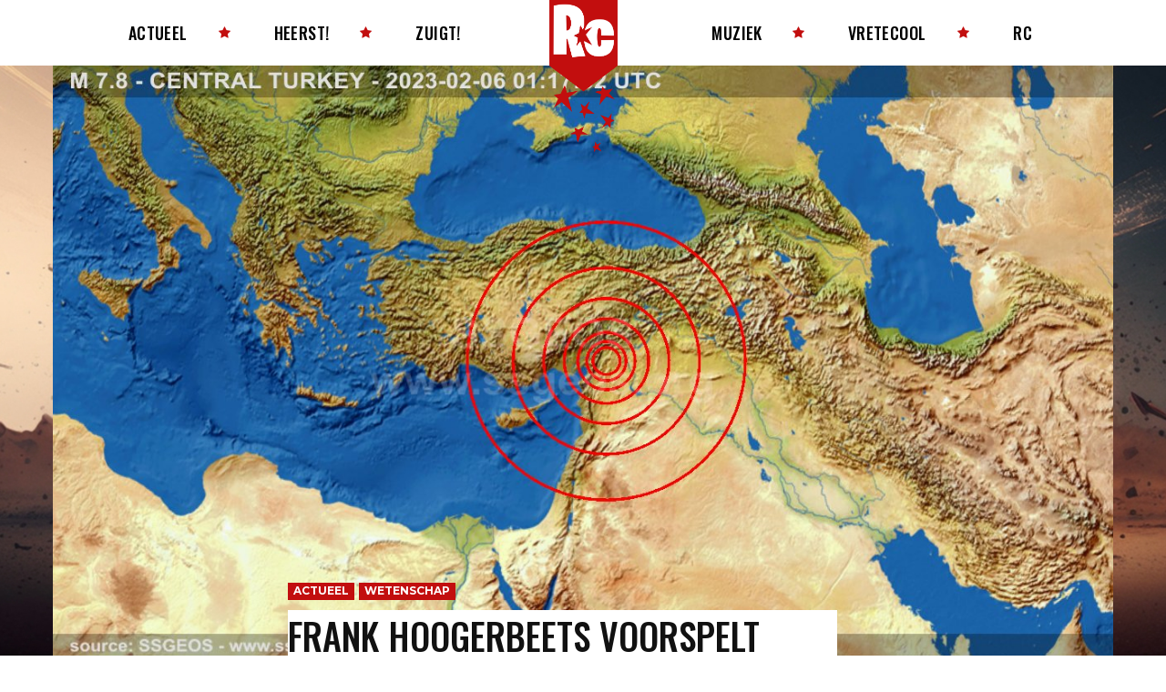

--- FILE ---
content_type: text/html; charset=UTF-8
request_url: https://www.retecool.com/frank-hoogerbeets-voorspelt-aardbeving-in-turkije-en-krijgt-helaas-gelijk/
body_size: 64905
content:
<!doctype html >
<!--[if IE 8]>    <html class="ie8" lang="en"> <![endif]-->
<!--[if IE 9]>    <html class="ie9" lang="en"> <![endif]-->
<!--[if gt IE 8]><!--> <html lang="nl-NL"> <!--<![endif]-->
<head>
    <title>Frank Hoogerbeets voorspelt aardbeving in Turkije en krijgt helaas gelijk | Retecool</title>
    <meta charset="UTF-8" />
    <meta name="viewport" content="width=device-width, initial-scale=1.0">
    <link rel="pingback" href="https://www.retecool.com/xmlrpc.php" />
    <meta name='robots' content='max-image-preview:large' />
<link rel='dns-prefetch' href='//www.retecool.com' />
<link rel='dns-prefetch' href='//fonts.googleapis.com' />
<link rel="alternate" type="application/rss+xml" title="Retecool &raquo; feed" href="https://www.retecool.com/feed/" />
<link rel="alternate" type="application/rss+xml" title="Retecool &raquo; reacties feed" href="https://www.retecool.com/comments/feed/" />
<link rel="alternate" type="application/rss+xml" title="Retecool &raquo; Frank Hoogerbeets voorspelt aardbeving in Turkije en krijgt helaas gelijk reacties feed" href="https://www.retecool.com/frank-hoogerbeets-voorspelt-aardbeving-in-turkije-en-krijgt-helaas-gelijk/feed/" />
<link rel="alternate" title="oEmbed (JSON)" type="application/json+oembed" href="https://www.retecool.com/wp-json/oembed/1.0/embed?url=https%3A%2F%2Fwww.retecool.com%2Ffrank-hoogerbeets-voorspelt-aardbeving-in-turkije-en-krijgt-helaas-gelijk%2F" />
<link rel="alternate" title="oEmbed (XML)" type="text/xml+oembed" href="https://www.retecool.com/wp-json/oembed/1.0/embed?url=https%3A%2F%2Fwww.retecool.com%2Ffrank-hoogerbeets-voorspelt-aardbeving-in-turkije-en-krijgt-helaas-gelijk%2F&#038;format=xml" />
<style id='wp-img-auto-sizes-contain-inline-css' type='text/css'>
img:is([sizes=auto i],[sizes^="auto," i]){contain-intrinsic-size:3000px 1500px}
/*# sourceURL=wp-img-auto-sizes-contain-inline-css */
</style>
<style id='wp-emoji-styles-inline-css' type='text/css'>

	img.wp-smiley, img.emoji {
		display: inline !important;
		border: none !important;
		box-shadow: none !important;
		height: 1em !important;
		width: 1em !important;
		margin: 0 0.07em !important;
		vertical-align: -0.1em !important;
		background: none !important;
		padding: 0 !important;
	}
/*# sourceURL=wp-emoji-styles-inline-css */
</style>
<style id='classic-theme-styles-inline-css' type='text/css'>
/*! This file is auto-generated */
.wp-block-button__link{color:#fff;background-color:#32373c;border-radius:9999px;box-shadow:none;text-decoration:none;padding:calc(.667em + 2px) calc(1.333em + 2px);font-size:1.125em}.wp-block-file__button{background:#32373c;color:#fff;text-decoration:none}
/*# sourceURL=/wp-includes/css/classic-themes.min.css */
</style>
<style id='ghostkit-typography-inline-css' type='text/css'>
 
/*# sourceURL=ghostkit-typography-inline-css */
</style>
<link rel='stylesheet' id='image-hover-effects-css-css' href='https://www.retecool.com/wp-content/plugins/mega-addons-for-visual-composer/css/ihover.css?ver=6.9' type='text/css' media='all' />
<link rel='stylesheet' id='style-css-css' href='https://www.retecool.com/wp-content/plugins/mega-addons-for-visual-composer/css/style.css?ver=6.9' type='text/css' media='all' />
<link rel='stylesheet' id='font-awesome-latest-css' href='https://www.retecool.com/wp-content/plugins/mega-addons-for-visual-composer/css/font-awesome/css/all.css?ver=6.9' type='text/css' media='all' />
<link rel='stylesheet' id='theme-my-login-css' href='https://www.retecool.com/wp-content/plugins/theme-my-login/assets/styles/theme-my-login.min.css?ver=7.1.14' type='text/css' media='all' />
<link rel='stylesheet' id='wp-polls-css' href='https://www.retecool.com/wp-content/plugins/wp-polls/polls-css.css?ver=2.77.3' type='text/css' media='all' />
<style id='wp-polls-inline-css' type='text/css'>
.wp-polls .pollbar {
	margin: 1px;
	font-size: 8px;
	line-height: 10px;
	height: 10px;
	background: #c20e0e;
	border: 1px solid #fffff;
}

/*# sourceURL=wp-polls-inline-css */
</style>
<link rel='stylesheet' id='td-plugin-multi-purpose-css' href='https://www.retecool.com/wp-content/plugins/td-composer/td-multi-purpose/style.css?ver=7cd248d7ca13c255207c3f8b916c3f00' type='text/css' media='all' />
<link rel='stylesheet' id='google-fonts-style-css' href='https://fonts.googleapis.com/css?family=Oswald%3A400%7COpen+Sans%3A400%2C600%2C700%7CRoboto%3A400%2C600%2C700%7COswald%3A500%2C600%2C400%7COpen+Sans%3A400%2C600%7CYeseva+One%3A400%7CMontserrat%3A600%2C400%2C700&#038;display=swap&#038;ver=12.7.3' type='text/css' media='all' />
<link rel='stylesheet' id='wpdiscuz-frontend-css-css' href='https://www.retecool.com/wp-content/plugins/wpdiscuz/themes/default/style.css?ver=7.6.45' type='text/css' media='all' />
<style id='wpdiscuz-frontend-css-inline-css' type='text/css'>
 #wpdcom .wpd-blog-administrator .wpd-comment-label{color:#ffffff;background-color:#C20E0E;border:none}#wpdcom .wpd-blog-administrator .wpd-comment-author, #wpdcom .wpd-blog-administrator .wpd-comment-author a{color:#C20E0E}#wpdcom.wpd-layout-1 .wpd-comment .wpd-blog-administrator .wpd-avatar img{border-color:#C20E0E}#wpdcom.wpd-layout-2 .wpd-comment.wpd-reply .wpd-comment-wrap.wpd-blog-administrator{border-left:3px solid #C20E0E}#wpdcom.wpd-layout-2 .wpd-comment .wpd-blog-administrator .wpd-avatar img{border-bottom-color:#C20E0E}#wpdcom.wpd-layout-3 .wpd-blog-administrator .wpd-comment-subheader{border-top:1px dashed #C20E0E}#wpdcom.wpd-layout-3 .wpd-reply .wpd-blog-administrator .wpd-comment-right{border-left:1px solid #C20E0E}#wpdcom .wpd-blog-editor .wpd-comment-label{color:#ffffff;background-color:#C20E0E;border:none}#wpdcom .wpd-blog-editor .wpd-comment-author, #wpdcom .wpd-blog-editor .wpd-comment-author a{color:#C20E0E}#wpdcom.wpd-layout-1 .wpd-comment .wpd-blog-editor .wpd-avatar img{border-color:#C20E0E}#wpdcom.wpd-layout-2 .wpd-comment.wpd-reply .wpd-comment-wrap.wpd-blog-editor{border-left:3px solid #C20E0E}#wpdcom.wpd-layout-2 .wpd-comment .wpd-blog-editor .wpd-avatar img{border-bottom-color:#C20E0E}#wpdcom.wpd-layout-3 .wpd-blog-editor .wpd-comment-subheader{border-top:1px dashed #C20E0E}#wpdcom.wpd-layout-3 .wpd-reply .wpd-blog-editor .wpd-comment-right{border-left:1px solid #C20E0E}#wpdcom .wpd-blog-author .wpd-comment-label{color:#ffffff;background-color:#C20E0E;border:none}#wpdcom .wpd-blog-author .wpd-comment-author, #wpdcom .wpd-blog-author .wpd-comment-author a{color:#C20E0E}#wpdcom.wpd-layout-1 .wpd-comment .wpd-blog-author .wpd-avatar img{border-color:#C20E0E}#wpdcom.wpd-layout-2 .wpd-comment .wpd-blog-author .wpd-avatar img{border-bottom-color:#C20E0E}#wpdcom.wpd-layout-3 .wpd-blog-author .wpd-comment-subheader{border-top:1px dashed #C20E0E}#wpdcom.wpd-layout-3 .wpd-reply .wpd-blog-author .wpd-comment-right{border-left:1px solid #C20E0E}#wpdcom .wpd-blog-contributor .wpd-comment-label{color:#ffffff;background-color:#C20E0E;border:none}#wpdcom .wpd-blog-contributor .wpd-comment-author, #wpdcom .wpd-blog-contributor .wpd-comment-author a{color:#C20E0E}#wpdcom.wpd-layout-1 .wpd-comment .wpd-blog-contributor .wpd-avatar img{border-color:#C20E0E}#wpdcom.wpd-layout-2 .wpd-comment .wpd-blog-contributor .wpd-avatar img{border-bottom-color:#C20E0E}#wpdcom.wpd-layout-3 .wpd-blog-contributor .wpd-comment-subheader{border-top:1px dashed #C20E0E}#wpdcom.wpd-layout-3 .wpd-reply .wpd-blog-contributor .wpd-comment-right{border-left:1px solid #C20E0E}#wpdcom .wpd-blog-subscriber .wpd-comment-label{color:#ffffff;background-color:#C20E0E;border:none}#wpdcom .wpd-blog-subscriber .wpd-comment-author, #wpdcom .wpd-blog-subscriber .wpd-comment-author a{color:#C20E0E}#wpdcom.wpd-layout-2 .wpd-comment .wpd-blog-subscriber .wpd-avatar img{border-bottom-color:#C20E0E}#wpdcom.wpd-layout-3 .wpd-blog-subscriber .wpd-comment-subheader{border-top:1px dashed #C20E0E}#wpdcom .wpd-blog-bbp_keymaster .wpd-comment-label{color:#ffffff;background-color:#C20E0E;border:none}#wpdcom .wpd-blog-bbp_keymaster .wpd-comment-author, #wpdcom .wpd-blog-bbp_keymaster .wpd-comment-author a{color:#C20E0E}#wpdcom.wpd-layout-1 .wpd-comment .wpd-blog-bbp_keymaster .wpd-avatar img{border-color:#C20E0E}#wpdcom.wpd-layout-2 .wpd-comment .wpd-blog-bbp_keymaster .wpd-avatar img{border-bottom-color:#C20E0E}#wpdcom.wpd-layout-3 .wpd-blog-bbp_keymaster .wpd-comment-subheader{border-top:1px dashed #C20E0E}#wpdcom.wpd-layout-3 .wpd-reply .wpd-blog-bbp_keymaster .wpd-comment-right{border-left:1px solid #C20E0E}#wpdcom .wpd-blog-bbp_spectator .wpd-comment-label{color:#ffffff;background-color:#C20E0E;border:none}#wpdcom .wpd-blog-bbp_spectator .wpd-comment-author, #wpdcom .wpd-blog-bbp_spectator .wpd-comment-author a{color:#C20E0E}#wpdcom.wpd-layout-1 .wpd-comment .wpd-blog-bbp_spectator .wpd-avatar img{border-color:#C20E0E}#wpdcom.wpd-layout-2 .wpd-comment .wpd-blog-bbp_spectator .wpd-avatar img{border-bottom-color:#C20E0E}#wpdcom.wpd-layout-3 .wpd-blog-bbp_spectator .wpd-comment-subheader{border-top:1px dashed #C20E0E}#wpdcom.wpd-layout-3 .wpd-reply .wpd-blog-bbp_spectator .wpd-comment-right{border-left:1px solid #C20E0E}#wpdcom .wpd-blog-bbp_blocked .wpd-comment-label{color:#ffffff;background-color:#555555;border:none}#wpdcom .wpd-blog-bbp_blocked .wpd-comment-author, #wpdcom .wpd-blog-bbp_blocked .wpd-comment-author a{color:#555555}#wpdcom.wpd-layout-1 .wpd-comment .wpd-blog-bbp_blocked .wpd-avatar img{border-color:#555555}#wpdcom.wpd-layout-2 .wpd-comment .wpd-blog-bbp_blocked .wpd-avatar img{border-bottom-color:#555555}#wpdcom.wpd-layout-3 .wpd-blog-bbp_blocked .wpd-comment-subheader{border-top:1px dashed #555555}#wpdcom.wpd-layout-3 .wpd-reply .wpd-blog-bbp_blocked .wpd-comment-right{border-left:1px solid #555555}#wpdcom .wpd-blog-bbp_moderator .wpd-comment-label{color:#ffffff;background-color:#C20E0E;border:none}#wpdcom .wpd-blog-bbp_moderator .wpd-comment-author, #wpdcom .wpd-blog-bbp_moderator .wpd-comment-author a{color:#C20E0E}#wpdcom.wpd-layout-1 .wpd-comment .wpd-blog-bbp_moderator .wpd-avatar img{border-color:#C20E0E}#wpdcom.wpd-layout-2 .wpd-comment .wpd-blog-bbp_moderator .wpd-avatar img{border-bottom-color:#C20E0E}#wpdcom.wpd-layout-3 .wpd-blog-bbp_moderator .wpd-comment-subheader{border-top:1px dashed #C20E0E}#wpdcom.wpd-layout-3 .wpd-reply .wpd-blog-bbp_moderator .wpd-comment-right{border-left:1px solid #C20E0E}#wpdcom .wpd-blog-bbp_participant .wpd-comment-label{color:#ffffff;background-color:#C20E0E;border:none}#wpdcom .wpd-blog-bbp_participant .wpd-comment-author, #wpdcom .wpd-blog-bbp_participant .wpd-comment-author a{color:#C20E0E}#wpdcom.wpd-layout-1 .wpd-comment .wpd-blog-bbp_participant .wpd-avatar img{border-color:#C20E0E}#wpdcom.wpd-layout-2 .wpd-comment .wpd-blog-bbp_participant .wpd-avatar img{border-bottom-color:#C20E0E}#wpdcom.wpd-layout-3 .wpd-blog-bbp_participant .wpd-comment-subheader{border-top:1px dashed #C20E0E}#wpdcom.wpd-layout-3 .wpd-reply .wpd-blog-bbp_participant .wpd-comment-right{border-left:1px solid #C20E0E}#wpdcom .wpd-blog-pending .wpd-comment-label{color:#ffffff;background-color:#C20E0E;border:none}#wpdcom .wpd-blog-pending .wpd-comment-author, #wpdcom .wpd-blog-pending .wpd-comment-author a{color:#C20E0E}#wpdcom.wpd-layout-1 .wpd-comment .wpd-blog-pending .wpd-avatar img{border-color:#C20E0E}#wpdcom.wpd-layout-2 .wpd-comment .wpd-blog-pending .wpd-avatar img{border-bottom-color:#C20E0E}#wpdcom.wpd-layout-3 .wpd-blog-pending .wpd-comment-subheader{border-top:1px dashed #C20E0E}#wpdcom.wpd-layout-3 .wpd-reply .wpd-blog-pending .wpd-comment-right{border-left:1px solid #C20E0E}#wpdcom .wpd-blog-snax_author .wpd-comment-label{color:#ffffff;background-color:#c20e0e;border:none}#wpdcom .wpd-blog-snax_author .wpd-comment-author, #wpdcom .wpd-blog-snax_author .wpd-comment-author a{color:#c20e0e}#wpdcom.wpd-layout-1 .wpd-comment .wpd-blog-snax_author .wpd-avatar img{border-color:#c20e0e}#wpdcom.wpd-layout-2 .wpd-comment .wpd-blog-snax_author .wpd-avatar img{border-bottom-color:#c20e0e}#wpdcom.wpd-layout-3 .wpd-blog-snax_author .wpd-comment-subheader{border-top:1px dashed #c20e0e}#wpdcom.wpd-layout-3 .wpd-reply .wpd-blog-snax_author .wpd-comment-right{border-left:1px solid #c20e0e}#wpdcom .wpd-blog-customer .wpd-comment-label{color:#ffffff;background-color:#c20e0e;border:none}#wpdcom .wpd-blog-customer .wpd-comment-author, #wpdcom .wpd-blog-customer .wpd-comment-author a{color:#c20e0e}#wpdcom.wpd-layout-1 .wpd-comment .wpd-blog-customer .wpd-avatar img{border-color:#c20e0e}#wpdcom.wpd-layout-2 .wpd-comment .wpd-blog-customer .wpd-avatar img{border-bottom-color:#c20e0e}#wpdcom.wpd-layout-3 .wpd-blog-customer .wpd-comment-subheader{border-top:1px dashed #c20e0e}#wpdcom.wpd-layout-3 .wpd-reply .wpd-blog-customer .wpd-comment-right{border-left:1px solid #c20e0e}#wpdcom .wpd-blog-shop_manager .wpd-comment-label{color:#ffffff;background-color:#c20e0e;border:none}#wpdcom .wpd-blog-shop_manager .wpd-comment-author, #wpdcom .wpd-blog-shop_manager .wpd-comment-author a{color:#c20e0e}#wpdcom.wpd-layout-1 .wpd-comment .wpd-blog-shop_manager .wpd-avatar img{border-color:#c20e0e}#wpdcom.wpd-layout-2 .wpd-comment .wpd-blog-shop_manager .wpd-avatar img{border-bottom-color:#c20e0e}#wpdcom.wpd-layout-3 .wpd-blog-shop_manager .wpd-comment-subheader{border-top:1px dashed #c20e0e}#wpdcom.wpd-layout-3 .wpd-reply .wpd-blog-shop_manager .wpd-comment-right{border-left:1px solid #c20e0e}#wpdcom .wpd-blog-translator .wpd-comment-label{color:#ffffff;background-color:#c20e0e;border:none}#wpdcom .wpd-blog-translator .wpd-comment-author, #wpdcom .wpd-blog-translator .wpd-comment-author a{color:#c20e0e}#wpdcom.wpd-layout-1 .wpd-comment .wpd-blog-translator .wpd-avatar img{border-color:#c20e0e}#wpdcom.wpd-layout-2 .wpd-comment .wpd-blog-translator .wpd-avatar img{border-bottom-color:#c20e0e}#wpdcom.wpd-layout-3 .wpd-blog-translator .wpd-comment-subheader{border-top:1px dashed #c20e0e}#wpdcom.wpd-layout-3 .wpd-reply .wpd-blog-translator .wpd-comment-right{border-left:1px solid #c20e0e}#wpdcom .wpd-blog-post_author .wpd-comment-label{color:#ffffff;background-color:#C20E0E;border:none}#wpdcom .wpd-blog-post_author .wpd-comment-author, #wpdcom .wpd-blog-post_author .wpd-comment-author a{color:#C20E0E}#wpdcom .wpd-blog-post_author .wpd-avatar img{border-color:#C20E0E}#wpdcom.wpd-layout-1 .wpd-comment .wpd-blog-post_author .wpd-avatar img{border-color:#C20E0E}#wpdcom.wpd-layout-2 .wpd-comment.wpd-reply .wpd-comment-wrap.wpd-blog-post_author{border-left:3px solid #C20E0E}#wpdcom.wpd-layout-2 .wpd-comment .wpd-blog-post_author .wpd-avatar img{border-bottom-color:#C20E0E}#wpdcom.wpd-layout-3 .wpd-blog-post_author .wpd-comment-subheader{border-top:1px dashed #C20E0E}#wpdcom.wpd-layout-3 .wpd-reply .wpd-blog-post_author .wpd-comment-right{border-left:1px solid #C20E0E}#wpdcom .wpd-blog-guest .wpd-comment-label{color:#ffffff;background-color:#C20E0E;border:none}#wpdcom .wpd-blog-guest .wpd-comment-author, #wpdcom .wpd-blog-guest .wpd-comment-author a{color:#C20E0E}#wpdcom.wpd-layout-3 .wpd-blog-guest .wpd-comment-subheader{border-top:1px dashed #C20E0E}#comments, #respond, .comments-area, #wpdcom{}#wpdcom .ql-editor > *{color:#777777}#wpdcom .ql-editor::before{}#wpdcom .ql-toolbar{border:1px solid #DDDDDD;border-top:none}#wpdcom .ql-container{border:1px solid #DDDDDD;border-bottom:none}#wpdcom .wpd-form-row .wpdiscuz-item input[type="text"], #wpdcom .wpd-form-row .wpdiscuz-item input[type="email"], #wpdcom .wpd-form-row .wpdiscuz-item input[type="url"], #wpdcom .wpd-form-row .wpdiscuz-item input[type="color"], #wpdcom .wpd-form-row .wpdiscuz-item input[type="date"], #wpdcom .wpd-form-row .wpdiscuz-item input[type="datetime"], #wpdcom .wpd-form-row .wpdiscuz-item input[type="datetime-local"], #wpdcom .wpd-form-row .wpdiscuz-item input[type="month"], #wpdcom .wpd-form-row .wpdiscuz-item input[type="number"], #wpdcom .wpd-form-row .wpdiscuz-item input[type="time"], #wpdcom textarea, #wpdcom select{border:1px solid #DDDDDD;color:#777777}#wpdcom .wpd-form-row .wpdiscuz-item textarea{border:1px solid #DDDDDD}#wpdcom input::placeholder, #wpdcom textarea::placeholder, #wpdcom input::-moz-placeholder, #wpdcom textarea::-webkit-input-placeholder{}#wpdcom .wpd-comment-text{color:#777777}#wpdcom .wpd-thread-head .wpd-thread-info{border-bottom:2px solid #C20E0E}#wpdcom .wpd-thread-head .wpd-thread-info.wpd-reviews-tab svg{fill:#C20E0E}#wpdcom .wpd-thread-head .wpdiscuz-user-settings{border-bottom:2px solid #C20E0E}#wpdcom .wpd-thread-head .wpdiscuz-user-settings:hover{color:#C20E0E}#wpdcom .wpd-comment .wpd-follow-link:hover{color:#C20E0E}#wpdcom .wpd-comment-status .wpd-sticky{color:#C20E0E}#wpdcom .wpd-thread-filter .wpdf-active{color:#C20E0E;border-bottom-color:#C20E0E}#wpdcom .wpd-comment-info-bar{border:1px dashed #cf3f3f;background:#f9e7e7}#wpdcom .wpd-comment-info-bar .wpd-current-view i{color:#C20E0E}#wpdcom .wpd-filter-view-all:hover{background:#C20E0E}#wpdcom .wpdiscuz-item .wpdiscuz-rating > label{color:#DDDDDD}#wpdcom .wpdiscuz-item .wpdiscuz-rating:not(:checked) > label:hover, .wpdiscuz-rating:not(:checked) > label:hover ~ label{}#wpdcom .wpdiscuz-item .wpdiscuz-rating > input ~ label:hover, #wpdcom .wpdiscuz-item .wpdiscuz-rating > input:not(:checked) ~ label:hover ~ label, #wpdcom .wpdiscuz-item .wpdiscuz-rating > input:not(:checked) ~ label:hover ~ label{color:#CD5D5D}#wpdcom .wpdiscuz-item .wpdiscuz-rating > input:checked ~ label:hover, #wpdcom .wpdiscuz-item .wpdiscuz-rating > input:checked ~ label:hover, #wpdcom .wpdiscuz-item .wpdiscuz-rating > label:hover ~ input:checked ~ label, #wpdcom .wpdiscuz-item .wpdiscuz-rating > input:checked + label:hover ~ label, #wpdcom .wpdiscuz-item .wpdiscuz-rating > input:checked ~ label:hover ~ label, .wpd-custom-field .wcf-active-star, #wpdcom .wpdiscuz-item .wpdiscuz-rating > input:checked ~ label{color:#C20E0E}#wpd-post-rating .wpd-rating-wrap .wpd-rating-stars svg .wpd-star{fill:#DDDDDD}#wpd-post-rating .wpd-rating-wrap .wpd-rating-stars svg .wpd-active{fill:#C20E0E}#wpd-post-rating .wpd-rating-wrap .wpd-rate-starts svg .wpd-star{fill:#DDDDDD}#wpd-post-rating .wpd-rating-wrap .wpd-rate-starts:hover svg .wpd-star{fill:#CD5D5D}#wpd-post-rating.wpd-not-rated .wpd-rating-wrap .wpd-rate-starts svg:hover ~ svg .wpd-star{fill:#DDDDDD}.wpdiscuz-post-rating-wrap .wpd-rating .wpd-rating-wrap .wpd-rating-stars svg .wpd-star{fill:#DDDDDD}.wpdiscuz-post-rating-wrap .wpd-rating .wpd-rating-wrap .wpd-rating-stars svg .wpd-active{fill:#C20E0E}#wpdcom .wpd-comment .wpd-follow-active{color:#ff7a00}#wpdcom .page-numbers{color:#555;border:#555 1px solid}#wpdcom span.current{background:#555}#wpdcom.wpd-layout-1 .wpd-new-loaded-comment > .wpd-comment-wrap > .wpd-comment-right{background:#f4dcdc}#wpdcom.wpd-layout-2 .wpd-new-loaded-comment.wpd-comment > .wpd-comment-wrap > .wpd-comment-right{background:#f4dcdc}#wpdcom.wpd-layout-2 .wpd-new-loaded-comment.wpd-comment.wpd-reply > .wpd-comment-wrap > .wpd-comment-right{background:transparent}#wpdcom.wpd-layout-2 .wpd-new-loaded-comment.wpd-comment.wpd-reply > .wpd-comment-wrap{background:#f4dcdc}#wpdcom.wpd-layout-3 .wpd-new-loaded-comment.wpd-comment > .wpd-comment-wrap > .wpd-comment-right{background:#f4dcdc}#wpdcom .wpd-follow:hover i, #wpdcom .wpd-unfollow:hover i, #wpdcom .wpd-comment .wpd-follow-active:hover i{color:#C20E0E}#wpdcom .wpdiscuz-readmore{cursor:pointer;color:#C20E0E}.wpd-custom-field .wcf-pasiv-star, #wpcomm .wpdiscuz-item .wpdiscuz-rating > label{color:#DDDDDD}.wpd-wrapper .wpd-list-item.wpd-active{border-top:3px solid #C20E0E}#wpdcom.wpd-layout-2 .wpd-comment.wpd-reply.wpd-unapproved-comment .wpd-comment-wrap{border-left:3px solid #f4dcdc}#wpdcom.wpd-layout-3 .wpd-comment.wpd-reply.wpd-unapproved-comment .wpd-comment-right{border-left:1px solid #f4dcdc}#wpdcom .wpd-prim-button{background-color:#C20E0E;color:#FFFFFF}#wpdcom .wpd_label__check i.wpdicon-on{color:#C20E0E;border:1px solid #e18787}#wpd-bubble-wrapper #wpd-bubble-all-comments-count{color:#C20E0E}#wpd-bubble-wrapper > div{background-color:#C20E0E}#wpd-bubble-wrapper > #wpd-bubble #wpd-bubble-add-message{background-color:#C20E0E}#wpd-bubble-wrapper > #wpd-bubble #wpd-bubble-add-message::before{border-left-color:#C20E0E;border-right-color:#C20E0E}#wpd-bubble-wrapper.wpd-right-corner > #wpd-bubble #wpd-bubble-add-message::before{border-left-color:#C20E0E;border-right-color:#C20E0E}.wpd-inline-icon-wrapper path.wpd-inline-icon-first{fill:#C20E0E}.wpd-inline-icon-count{background-color:#C20E0E}.wpd-inline-icon-count::before{border-right-color:#C20E0E}.wpd-inline-form-wrapper::before{border-bottom-color:#C20E0E}.wpd-inline-form-question{background-color:#C20E0E}.wpd-inline-form{background-color:#C20E0E}.wpd-last-inline-comments-wrapper{border-color:#C20E0E}.wpd-last-inline-comments-wrapper::before{border-bottom-color:#C20E0E}.wpd-last-inline-comments-wrapper .wpd-view-all-inline-comments{background:#C20E0E}.wpd-last-inline-comments-wrapper .wpd-view-all-inline-comments:hover,.wpd-last-inline-comments-wrapper .wpd-view-all-inline-comments:active,.wpd-last-inline-comments-wrapper .wpd-view-all-inline-comments:focus{background-color:#C20E0E}#wpdcom .ql-snow .ql-tooltip[data-mode="link"]::before{content:"Link invoeren:"}#wpdcom .ql-snow .ql-tooltip.ql-editing a.ql-action::after{content:"Opslaan"}.comments-area{width:auto;margin:10 auto}
/*# sourceURL=wpdiscuz-frontend-css-inline-css */
</style>
<link rel='stylesheet' id='wpdiscuz-fa-css' href='https://www.retecool.com/wp-content/plugins/wpdiscuz/assets/third-party/font-awesome-5.13.0/css/fa.min.css?ver=7.6.45' type='text/css' media='all' />
<link rel='stylesheet' id='quill-css-css' href='https://www.retecool.com/wp-content/plugins/wpdiscuz/assets/third-party/quill/quill.snow.css?ver=1.3.6' type='text/css' media='all' />
<link rel='stylesheet' id='wmu-colorbox-css-css' href='https://www.retecool.com/wp-content/plugins/wpdiscuz/assets/third-party/colorbox/colorbox.css?ver=6.9' type='text/css' media='all' />
<link rel='stylesheet' id='wpdiscuz-mu-css-css' href='https://www.retecool.com/wp-content/plugins/wpdiscuz/assets/css/wpdiscuz-mu-frontend.css?ver=6.9' type='text/css' media='all' />
<link rel='stylesheet' id='wpdiscuz-user-content-css-css' href='https://www.retecool.com/wp-content/plugins/wpdiscuz/assets/css/wpdiscuz-user-content.css?ver=7.6.45' type='text/css' media='all' />
<link rel='stylesheet' id='js_composer_front-css' href='https://www.retecool.com/wp-content/plugins/js_composer/assets/css/js_composer.min.css?ver=8.0.1' type='text/css' media='all' />
<link rel='stylesheet' id='font_awesome-css' href='https://www.retecool.com/wp-content/plugins/td-composer/assets/fonts/font-awesome/font-awesome.css?ver=7cd248d7ca13c255207c3f8b916c3f00' type='text/css' media='all' />
<link rel='stylesheet' id='td-theme-css' href='https://www.retecool.com/wp-content/themes/Newspaper/style.css?ver=12.7.3' type='text/css' media='all' />
<style id='td-theme-inline-css' type='text/css'>@media (max-width:767px){.td-header-desktop-wrap{display:none}}@media (min-width:767px){.td-header-mobile-wrap{display:none}}</style>
<link rel='stylesheet' id='td-legacy-framework-front-style-css' href='https://www.retecool.com/wp-content/plugins/td-composer/legacy/Newspaper/assets/css/td_legacy_main.css?ver=7cd248d7ca13c255207c3f8b916c3f00' type='text/css' media='all' />
<link rel='stylesheet' id='td-standard-pack-framework-front-style-css' href='https://www.retecool.com/wp-content/plugins/td-standard-pack/Newspaper/assets/css/td_standard_pack_main.css?ver=c12e6da63ed2f212e87e44e5e9b9a302' type='text/css' media='all' />
<link rel='stylesheet' id='td-theme-demo-style-css' href='https://www.retecool.com/wp-content/plugins/td-composer/legacy/Newspaper/includes/demos/gossip_pro/demo_style.css?ver=12.7.3' type='text/css' media='all' />
<link rel='stylesheet' id='tdb_style_cloud_templates_front-css' href='https://www.retecool.com/wp-content/plugins/td-cloud-library/assets/css/tdb_main.css?ver=6127d3b6131f900b2e62bb855b13dc3b' type='text/css' media='all' />
<script type="text/javascript" src="https://www.retecool.com/wp-includes/js/jquery/jquery.min.js?ver=3.7.1" id="jquery-core-js"></script>
<script type="text/javascript" src="https://www.retecool.com/wp-includes/js/jquery/jquery-migrate.min.js?ver=3.4.1" id="jquery-migrate-js"></script>
<script></script><link rel="https://api.w.org/" href="https://www.retecool.com/wp-json/" /><link rel="alternate" title="JSON" type="application/json" href="https://www.retecool.com/wp-json/wp/v2/posts/94653" /><link rel="EditURI" type="application/rsd+xml" title="RSD" href="https://www.retecool.com/xmlrpc.php?rsd" />
<meta name="generator" content="WordPress 6.9" />
<link rel="canonical" href="https://www.retecool.com/frank-hoogerbeets-voorspelt-aardbeving-in-turkije-en-krijgt-helaas-gelijk/" />
<link rel='shortlink' href='https://www.retecool.com/?p=94653' />
		<style type="text/css">
			.ghostkit-effects-enabled .ghostkit-effects-reveal {
				pointer-events: none;
				visibility: hidden;
			}
		</style>
		<script>
			if (!window.matchMedia('(prefers-reduced-motion: reduce)').matches) {
				document.documentElement.classList.add(
					'ghostkit-effects-enabled'
				);
			}
		</script>
		<!-- Analytics by WP Statistics - https://wp-statistics.com -->
    <script>
        window.tdb_global_vars = {"wpRestUrl":"https:\/\/www.retecool.com\/wp-json\/","permalinkStructure":"\/%postname%\/"};
        window.tdb_p_autoload_vars = {"isAjax":false,"isAdminBarShowing":false,"autoloadStatus":"off","origPostEditUrl":null};
    </script>
    
    <style id="tdb-global-colors">:root{--nft-custom-color-1:#333333;--nft-custom-color-2:#aaaaaa}</style>

    
	<meta name="generator" content="Powered by WPBakery Page Builder - drag and drop page builder for WordPress."/>

<!-- JS generated by theme -->

<script type="text/javascript" id="td-generated-header-js">
    
    

	    var tdBlocksArray = []; //here we store all the items for the current page

	    // td_block class - each ajax block uses a object of this class for requests
	    function tdBlock() {
		    this.id = '';
		    this.block_type = 1; //block type id (1-234 etc)
		    this.atts = '';
		    this.td_column_number = '';
		    this.td_current_page = 1; //
		    this.post_count = 0; //from wp
		    this.found_posts = 0; //from wp
		    this.max_num_pages = 0; //from wp
		    this.td_filter_value = ''; //current live filter value
		    this.is_ajax_running = false;
		    this.td_user_action = ''; // load more or infinite loader (used by the animation)
		    this.header_color = '';
		    this.ajax_pagination_infinite_stop = ''; //show load more at page x
	    }

        // td_js_generator - mini detector
        ( function () {
            var htmlTag = document.getElementsByTagName("html")[0];

	        if ( navigator.userAgent.indexOf("MSIE 10.0") > -1 ) {
                htmlTag.className += ' ie10';
            }

            if ( !!navigator.userAgent.match(/Trident.*rv\:11\./) ) {
                htmlTag.className += ' ie11';
            }

	        if ( navigator.userAgent.indexOf("Edge") > -1 ) {
                htmlTag.className += ' ieEdge';
            }

            if ( /(iPad|iPhone|iPod)/g.test(navigator.userAgent) ) {
                htmlTag.className += ' td-md-is-ios';
            }

            var user_agent = navigator.userAgent.toLowerCase();
            if ( user_agent.indexOf("android") > -1 ) {
                htmlTag.className += ' td-md-is-android';
            }

            if ( -1 !== navigator.userAgent.indexOf('Mac OS X')  ) {
                htmlTag.className += ' td-md-is-os-x';
            }

            if ( /chrom(e|ium)/.test(navigator.userAgent.toLowerCase()) ) {
               htmlTag.className += ' td-md-is-chrome';
            }

            if ( -1 !== navigator.userAgent.indexOf('Firefox') ) {
                htmlTag.className += ' td-md-is-firefox';
            }

            if ( -1 !== navigator.userAgent.indexOf('Safari') && -1 === navigator.userAgent.indexOf('Chrome') ) {
                htmlTag.className += ' td-md-is-safari';
            }

            if( -1 !== navigator.userAgent.indexOf('IEMobile') ){
                htmlTag.className += ' td-md-is-iemobile';
            }

        })();

        var tdLocalCache = {};

        ( function () {
            "use strict";

            tdLocalCache = {
                data: {},
                remove: function (resource_id) {
                    delete tdLocalCache.data[resource_id];
                },
                exist: function (resource_id) {
                    return tdLocalCache.data.hasOwnProperty(resource_id) && tdLocalCache.data[resource_id] !== null;
                },
                get: function (resource_id) {
                    return tdLocalCache.data[resource_id];
                },
                set: function (resource_id, cachedData) {
                    tdLocalCache.remove(resource_id);
                    tdLocalCache.data[resource_id] = cachedData;
                }
            };
        })();

    
    
var td_viewport_interval_list=[{"limitBottom":767,"sidebarWidth":228},{"limitBottom":1018,"sidebarWidth":300},{"limitBottom":1140,"sidebarWidth":324}];
var tdc_is_installed="yes";
var tdc_domain_active=false;
var td_ajax_url="https:\/\/www.retecool.com\/wp-admin\/admin-ajax.php?td_theme_name=Newspaper&v=12.7.3";
var td_get_template_directory_uri="https:\/\/www.retecool.com\/wp-content\/plugins\/td-composer\/legacy\/common";
var tds_snap_menu="";
var tds_logo_on_sticky="";
var tds_header_style="";
var td_please_wait="Even geduld\u2026";
var td_email_user_pass_incorrect="Gebruikersnaam of wachtwoord is incorrect!";
var td_email_user_incorrect="E-mail of gebruikersnaam is onjuist";
var td_email_incorrect="E-mail is onjuist";
var td_user_incorrect="Username incorrect!";
var td_email_user_empty="Email or username empty!";
var td_pass_empty="Pass empty!";
var td_pass_pattern_incorrect="Invalid Pass Pattern!";
var td_retype_pass_incorrect="Retyped Pass incorrect!";
var tds_more_articles_on_post_enable="";
var tds_more_articles_on_post_time_to_wait="";
var tds_more_articles_on_post_pages_distance_from_top=0;
var tds_captcha="";
var tds_theme_color_site_wide="#c20e0e";
var tds_smart_sidebar="";
var tdThemeName="Newspaper";
var tdThemeNameWl="Newspaper";
var td_magnific_popup_translation_tPrev="Vorige (Pijl naar links)";
var td_magnific_popup_translation_tNext="Volgende (Pijl naar rechts)";
var td_magnific_popup_translation_tCounter="%curr% van %total%";
var td_magnific_popup_translation_ajax_tError="De inhoud van %url% kan niet worden geladen.";
var td_magnific_popup_translation_image_tError="De afbeelding #%curr% kan niet worden geladen.";
var tdBlockNonce="2e27145f51";
var tdMobileMenu="enabled";
var tdMobileSearch="enabled";
var tdDateNamesI18n={"month_names":["januari","februari","maart","april","mei","juni","juli","augustus","september","oktober","november","december"],"month_names_short":["jan","feb","mrt","apr","mei","jun","jul","aug","sep","okt","nov","dec"],"day_names":["zondag","maandag","dinsdag","woensdag","donderdag","vrijdag","zaterdag"],"day_names_short":["zo","ma","di","wo","do","vr","za"]};
var tdb_modal_confirm="Redden";
var tdb_modal_cancel="Annuleren";
var tdb_modal_confirm_alt="Ja";
var tdb_modal_cancel_alt="Nee";
var td_deploy_mode="deploy";
var td_ad_background_click_link="";
var td_ad_background_click_target="";
</script>


<!-- Header style compiled by theme -->

<style>:root{--td_theme_color:#c20e0e;--td_slider_text:rgba(194,14,14,0.7);--td_mobile_gradient_one_mob:#c20e0e;--td_mobile_gradient_two_mob:#c20e0e;--td_mobile_text_active_color:#ffffff}.td-header-style-12 .td-header-menu-wrap-full,.td-header-style-12 .td-affix,.td-grid-style-1.td-hover-1 .td-big-grid-post:hover .td-post-category,.td-grid-style-5.td-hover-1 .td-big-grid-post:hover .td-post-category,.td_category_template_3 .td-current-sub-category,.td_category_template_8 .td-category-header .td-category a.td-current-sub-category,.td_category_template_4 .td-category-siblings .td-category a:hover,.td_block_big_grid_9.td-grid-style-1 .td-post-category,.td_block_big_grid_9.td-grid-style-5 .td-post-category,.td-grid-style-6.td-hover-1 .td-module-thumb:after,.tdm-menu-active-style5 .td-header-menu-wrap .sf-menu>.current-menu-item>a,.tdm-menu-active-style5 .td-header-menu-wrap .sf-menu>.current-menu-ancestor>a,.tdm-menu-active-style5 .td-header-menu-wrap .sf-menu>.current-category-ancestor>a,.tdm-menu-active-style5 .td-header-menu-wrap .sf-menu>li>a:hover,.tdm-menu-active-style5 .td-header-menu-wrap .sf-menu>.sfHover>a{background-color:#c20e0e}.td_mega_menu_sub_cats .cur-sub-cat,.td-mega-span h3 a:hover,.td_mod_mega_menu:hover .entry-title a,.header-search-wrap .result-msg a:hover,.td-header-top-menu .td-drop-down-search .td_module_wrap:hover .entry-title a,.td-header-top-menu .td-icon-search:hover,.td-header-wrap .result-msg a:hover,.top-header-menu li a:hover,.top-header-menu .current-menu-item>a,.top-header-menu .current-menu-ancestor>a,.top-header-menu .current-category-ancestor>a,.td-social-icon-wrap>a:hover,.td-header-sp-top-widget .td-social-icon-wrap a:hover,.td_mod_related_posts:hover h3>a,.td-post-template-11 .td-related-title .td-related-left:hover,.td-post-template-11 .td-related-title .td-related-right:hover,.td-post-template-11 .td-related-title .td-cur-simple-item,.td-post-template-11 .td_block_related_posts .td-next-prev-wrap a:hover,.td-category-header .td-pulldown-category-filter-link:hover,.td-category-siblings .td-subcat-dropdown a:hover,.td-category-siblings .td-subcat-dropdown a.td-current-sub-category,.footer-text-wrap .footer-email-wrap a,.footer-social-wrap a:hover,.td_module_17 .td-read-more a:hover,.td_module_18 .td-read-more a:hover,.td_module_19 .td-post-author-name a:hover,.td-pulldown-syle-2 .td-subcat-dropdown:hover .td-subcat-more span,.td-pulldown-syle-2 .td-subcat-dropdown:hover .td-subcat-more i,.td-pulldown-syle-3 .td-subcat-dropdown:hover .td-subcat-more span,.td-pulldown-syle-3 .td-subcat-dropdown:hover .td-subcat-more i,.tdm-menu-active-style3 .tdm-header.td-header-wrap .sf-menu>.current-category-ancestor>a,.tdm-menu-active-style3 .tdm-header.td-header-wrap .sf-menu>.current-menu-ancestor>a,.tdm-menu-active-style3 .tdm-header.td-header-wrap .sf-menu>.current-menu-item>a,.tdm-menu-active-style3 .tdm-header.td-header-wrap .sf-menu>.sfHover>a,.tdm-menu-active-style3 .tdm-header.td-header-wrap .sf-menu>li>a:hover{color:#c20e0e}.td-mega-menu-page .wpb_content_element ul li a:hover,.td-theme-wrap .td-aj-search-results .td_module_wrap:hover .entry-title a,.td-theme-wrap .header-search-wrap .result-msg a:hover{color:#c20e0e!important}.td_category_template_8 .td-category-header .td-category a.td-current-sub-category,.td_category_template_4 .td-category-siblings .td-category a:hover,.tdm-menu-active-style4 .tdm-header .sf-menu>.current-menu-item>a,.tdm-menu-active-style4 .tdm-header .sf-menu>.current-menu-ancestor>a,.tdm-menu-active-style4 .tdm-header .sf-menu>.current-category-ancestor>a,.tdm-menu-active-style4 .tdm-header .sf-menu>li>a:hover,.tdm-menu-active-style4 .tdm-header .sf-menu>.sfHover>a{border-color:#c20e0e}.top-header-menu .current-menu-item>a,.top-header-menu .current-menu-ancestor>a,.top-header-menu .current-category-ancestor>a,.top-header-menu li a:hover,.td-header-sp-top-widget .td-icon-search:hover{color:#c20e0e}.sf-menu>.current-menu-item>a:after,.sf-menu>.current-menu-ancestor>a:after,.sf-menu>.current-category-ancestor>a:after,.sf-menu>li:hover>a:after,.sf-menu>.sfHover>a:after,.td_block_mega_menu .td-next-prev-wrap a:hover,.td-mega-span .td-post-category:hover,.td-header-wrap .black-menu .sf-menu>li>a:hover,.td-header-wrap .black-menu .sf-menu>.current-menu-ancestor>a,.td-header-wrap .black-menu .sf-menu>.sfHover>a,.td-header-wrap .black-menu .sf-menu>.current-menu-item>a,.td-header-wrap .black-menu .sf-menu>.current-menu-ancestor>a,.td-header-wrap .black-menu .sf-menu>.current-category-ancestor>a,.tdm-menu-active-style5 .tdm-header .td-header-menu-wrap .sf-menu>.current-menu-item>a,.tdm-menu-active-style5 .tdm-header .td-header-menu-wrap .sf-menu>.current-menu-ancestor>a,.tdm-menu-active-style5 .tdm-header .td-header-menu-wrap .sf-menu>.current-category-ancestor>a,.tdm-menu-active-style5 .tdm-header .td-header-menu-wrap .sf-menu>li>a:hover,.tdm-menu-active-style5 .tdm-header .td-header-menu-wrap .sf-menu>.sfHover>a{background-color:#c20e0e}.td_block_mega_menu .td-next-prev-wrap a:hover,.tdm-menu-active-style4 .tdm-header .sf-menu>.current-menu-item>a,.tdm-menu-active-style4 .tdm-header .sf-menu>.current-menu-ancestor>a,.tdm-menu-active-style4 .tdm-header .sf-menu>.current-category-ancestor>a,.tdm-menu-active-style4 .tdm-header .sf-menu>li>a:hover,.tdm-menu-active-style4 .tdm-header .sf-menu>.sfHover>a{border-color:#c20e0e}.header-search-wrap .td-drop-down-search:before{border-color:transparent transparent #c20e0e transparent}.td_mega_menu_sub_cats .cur-sub-cat,.td_mod_mega_menu:hover .entry-title a,.td-theme-wrap .sf-menu ul .td-menu-item>a:hover,.td-theme-wrap .sf-menu ul .sfHover>a,.td-theme-wrap .sf-menu ul .current-menu-ancestor>a,.td-theme-wrap .sf-menu ul .current-category-ancestor>a,.td-theme-wrap .sf-menu ul .current-menu-item>a,.tdm-menu-active-style3 .tdm-header.td-header-wrap .sf-menu>.current-menu-item>a,.tdm-menu-active-style3 .tdm-header.td-header-wrap .sf-menu>.current-menu-ancestor>a,.tdm-menu-active-style3 .tdm-header.td-header-wrap .sf-menu>.current-category-ancestor>a,.tdm-menu-active-style3 .tdm-header.td-header-wrap .sf-menu>li>a:hover,.tdm-menu-active-style3 .tdm-header.td-header-wrap .sf-menu>.sfHover>a{color:#c20e0e}.td-affix .sf-menu>.current-menu-item>a:after,.td-affix .sf-menu>.current-menu-ancestor>a:after,.td-affix .sf-menu>.current-category-ancestor>a:after,.td-affix .sf-menu>li:hover>a:after,.td-affix .sf-menu>.sfHover>a:after,.td-header-wrap .td-affix .black-menu .sf-menu>li>a:hover,.td-header-wrap .td-affix .black-menu .sf-menu>.current-menu-ancestor>a,.td-header-wrap .td-affix .black-menu .sf-menu>.sfHover>a,.td-affix .header-search-wrap .td-drop-down-search:after,.td-affix .header-search-wrap .td-drop-down-search .btn:hover,.td-header-wrap .td-affix .black-menu .sf-menu>.current-menu-item>a,.td-header-wrap .td-affix .black-menu .sf-menu>.current-menu-ancestor>a,.td-header-wrap .td-affix .black-menu .sf-menu>.current-category-ancestor>a,.tdm-menu-active-style5 .tdm-header .td-header-menu-wrap.td-affix .sf-menu>.current-menu-item>a,.tdm-menu-active-style5 .tdm-header .td-header-menu-wrap.td-affix .sf-menu>.current-menu-ancestor>a,.tdm-menu-active-style5 .tdm-header .td-header-menu-wrap.td-affix .sf-menu>.current-category-ancestor>a,.tdm-menu-active-style5 .tdm-header .td-header-menu-wrap.td-affix .sf-menu>li>a:hover,.tdm-menu-active-style5 .tdm-header .td-header-menu-wrap.td-affix .sf-menu>.sfHover>a{background-color:#c20e0e}.td-affix .header-search-wrap .td-drop-down-search:before{border-color:transparent transparent #c20e0e transparent}.tdm-menu-active-style4 .tdm-header .td-affix .sf-menu>.current-menu-item>a,.tdm-menu-active-style4 .tdm-header .td-affix .sf-menu>.current-menu-ancestor>a,.tdm-menu-active-style4 .tdm-header .td-affix .sf-menu>.current-category-ancestor>a,.tdm-menu-active-style4 .tdm-header .td-affix .sf-menu>li>a:hover,.tdm-menu-active-style4 .tdm-header .td-affix .sf-menu>.sfHover>a{border-color:#c20e0e}.td-theme-wrap .td-affix .sf-menu ul .td-menu-item>a:hover,.td-theme-wrap .td-affix .sf-menu ul .sfHover>a,.td-theme-wrap .td-affix .sf-menu ul .current-menu-ancestor>a,.td-theme-wrap .td-affix .sf-menu ul .current-category-ancestor>a,.td-theme-wrap .td-affix .sf-menu ul .current-menu-item>a,.tdm-menu-active-style3 .tdm-header .td-affix .sf-menu>.current-menu-item>a,.tdm-menu-active-style3 .tdm-header .td-affix .sf-menu>.current-menu-ancestor>a,.tdm-menu-active-style3 .tdm-header .td-affix .sf-menu>.current-category-ancestor>a,.tdm-menu-active-style3 .tdm-header .td-affix .sf-menu>li>a:hover,.tdm-menu-active-style3 .tdm-header .td-affix .sf-menu>.sfHover>a{color:#c20e0e}.td-theme-wrap .td_mod_mega_menu:hover .entry-title a,.td-theme-wrap .sf-menu .td_mega_menu_sub_cats .cur-sub-cat{color:#c20e0e}.td-theme-wrap .sf-menu .td-mega-menu .td-post-category:hover,.td-theme-wrap .td-mega-menu .td-next-prev-wrap a:hover{background-color:#c20e0e}.td-theme-wrap .td-mega-menu .td-next-prev-wrap a:hover{border-color:#c20e0e}.td-theme-wrap .header-search-wrap .td-drop-down-search .btn:hover,.td-theme-wrap .td-aj-search-results .td_module_wrap:hover .entry-title a,.td-theme-wrap .header-search-wrap .result-msg a:hover{color:#c20e0e!important}.td-theme-wrap .sf-menu .td-normal-menu .td-menu-item>a:hover,.td-theme-wrap .sf-menu .td-normal-menu .sfHover>a,.td-theme-wrap .sf-menu .td-normal-menu .current-menu-ancestor>a,.td-theme-wrap .sf-menu .td-normal-menu .current-category-ancestor>a,.td-theme-wrap .sf-menu .td-normal-menu .current-menu-item>a{color:#c20e0e}.block-title>span,.block-title>a,.widgettitle,body .td-trending-now-title,.wpb_tabs li a,.vc_tta-container .vc_tta-color-grey.vc_tta-tabs-position-top.vc_tta-style-classic .vc_tta-tabs-container .vc_tta-tab>a,.td-theme-wrap .td-related-title a,.woocommerce div.product .woocommerce-tabs ul.tabs li a,.woocommerce .product .products h2:not(.woocommerce-loop-product__title),.td-theme-wrap .td-block-title{font-family:Oswald}.td-post-content h3{font-size:32px;line-height:40px;font-weight:bold}.tdm-menu-btn1 .tds-button1,.tdm-menu-btn1 .tds-button6:after{background-color:#c20e0e}.tdm-menu-btn1 .tds-button2:before,.tdm-menu-btn1 .tds-button6:before{border-color:#c20e0e}.tdm-menu-btn1 .tds-button2,.tdm-menu-btn1 .tds-button2 i{color:#c20e0e}.tdm-menu-btn1 .tds-button3{-webkit-box-shadow:0 2px 16px #c20e0e;-moz-box-shadow:0 2px 16px #c20e0e;box-shadow:0 2px 16px #c20e0e}.tdm-menu-btn1 .tds-button3:hover{-webkit-box-shadow:0 4px 26px #c20e0e;-moz-box-shadow:0 4px 26px #c20e0e;box-shadow:0 4px 26px #c20e0e}.tdm-menu-btn1 .tds-button7 .tdm-btn-border-top,.tdm-menu-btn1 .tds-button7 .tdm-btn-border-bottom{background-color:#c20e0e}.tdm-menu-btn1 .tds-button8{background:#c20e0e}.tdm-menu-btn2 .tds-button1,.tdm-menu-btn2 .tds-button6:after{background-color:#c20e0e}.tdm-menu-btn2 .tds-button2:before,.tdm-menu-btn2 .tds-button6:before{border-color:#c20e0e}.tdm-menu-btn2 .tds-button2,.tdm-menu-btn2 .tds-button2 i{color:#c20e0e}.tdm-menu-btn2 .tds-button3{-webkit-box-shadow:0 2px 16px #c20e0e;-moz-box-shadow:0 2px 16px #c20e0e;box-shadow:0 2px 16px #c20e0e}.tdm-menu-btn2 .tds-button3:hover{-webkit-box-shadow:0 4px 26px #c20e0e;-moz-box-shadow:0 4px 26px #c20e0e;box-shadow:0 4px 26px #c20e0e}.tdm-menu-btn2 .tds-button7 .tdm-btn-border-top,.tdm-menu-btn2 .tds-button7 .tdm-btn-border-bottom{background-color:#c20e0e}.tdm-menu-btn2 .tds-button8{background:#c20e0e}:root{--td_theme_color:#c20e0e;--td_slider_text:rgba(194,14,14,0.7);--td_mobile_gradient_one_mob:#c20e0e;--td_mobile_gradient_two_mob:#c20e0e;--td_mobile_text_active_color:#ffffff}.td-header-style-12 .td-header-menu-wrap-full,.td-header-style-12 .td-affix,.td-grid-style-1.td-hover-1 .td-big-grid-post:hover .td-post-category,.td-grid-style-5.td-hover-1 .td-big-grid-post:hover .td-post-category,.td_category_template_3 .td-current-sub-category,.td_category_template_8 .td-category-header .td-category a.td-current-sub-category,.td_category_template_4 .td-category-siblings .td-category a:hover,.td_block_big_grid_9.td-grid-style-1 .td-post-category,.td_block_big_grid_9.td-grid-style-5 .td-post-category,.td-grid-style-6.td-hover-1 .td-module-thumb:after,.tdm-menu-active-style5 .td-header-menu-wrap .sf-menu>.current-menu-item>a,.tdm-menu-active-style5 .td-header-menu-wrap .sf-menu>.current-menu-ancestor>a,.tdm-menu-active-style5 .td-header-menu-wrap .sf-menu>.current-category-ancestor>a,.tdm-menu-active-style5 .td-header-menu-wrap .sf-menu>li>a:hover,.tdm-menu-active-style5 .td-header-menu-wrap .sf-menu>.sfHover>a{background-color:#c20e0e}.td_mega_menu_sub_cats .cur-sub-cat,.td-mega-span h3 a:hover,.td_mod_mega_menu:hover .entry-title a,.header-search-wrap .result-msg a:hover,.td-header-top-menu .td-drop-down-search .td_module_wrap:hover .entry-title a,.td-header-top-menu .td-icon-search:hover,.td-header-wrap .result-msg a:hover,.top-header-menu li a:hover,.top-header-menu .current-menu-item>a,.top-header-menu .current-menu-ancestor>a,.top-header-menu .current-category-ancestor>a,.td-social-icon-wrap>a:hover,.td-header-sp-top-widget .td-social-icon-wrap a:hover,.td_mod_related_posts:hover h3>a,.td-post-template-11 .td-related-title .td-related-left:hover,.td-post-template-11 .td-related-title .td-related-right:hover,.td-post-template-11 .td-related-title .td-cur-simple-item,.td-post-template-11 .td_block_related_posts .td-next-prev-wrap a:hover,.td-category-header .td-pulldown-category-filter-link:hover,.td-category-siblings .td-subcat-dropdown a:hover,.td-category-siblings .td-subcat-dropdown a.td-current-sub-category,.footer-text-wrap .footer-email-wrap a,.footer-social-wrap a:hover,.td_module_17 .td-read-more a:hover,.td_module_18 .td-read-more a:hover,.td_module_19 .td-post-author-name a:hover,.td-pulldown-syle-2 .td-subcat-dropdown:hover .td-subcat-more span,.td-pulldown-syle-2 .td-subcat-dropdown:hover .td-subcat-more i,.td-pulldown-syle-3 .td-subcat-dropdown:hover .td-subcat-more span,.td-pulldown-syle-3 .td-subcat-dropdown:hover .td-subcat-more i,.tdm-menu-active-style3 .tdm-header.td-header-wrap .sf-menu>.current-category-ancestor>a,.tdm-menu-active-style3 .tdm-header.td-header-wrap .sf-menu>.current-menu-ancestor>a,.tdm-menu-active-style3 .tdm-header.td-header-wrap .sf-menu>.current-menu-item>a,.tdm-menu-active-style3 .tdm-header.td-header-wrap .sf-menu>.sfHover>a,.tdm-menu-active-style3 .tdm-header.td-header-wrap .sf-menu>li>a:hover{color:#c20e0e}.td-mega-menu-page .wpb_content_element ul li a:hover,.td-theme-wrap .td-aj-search-results .td_module_wrap:hover .entry-title a,.td-theme-wrap .header-search-wrap .result-msg a:hover{color:#c20e0e!important}.td_category_template_8 .td-category-header .td-category a.td-current-sub-category,.td_category_template_4 .td-category-siblings .td-category a:hover,.tdm-menu-active-style4 .tdm-header .sf-menu>.current-menu-item>a,.tdm-menu-active-style4 .tdm-header .sf-menu>.current-menu-ancestor>a,.tdm-menu-active-style4 .tdm-header .sf-menu>.current-category-ancestor>a,.tdm-menu-active-style4 .tdm-header .sf-menu>li>a:hover,.tdm-menu-active-style4 .tdm-header .sf-menu>.sfHover>a{border-color:#c20e0e}.top-header-menu .current-menu-item>a,.top-header-menu .current-menu-ancestor>a,.top-header-menu .current-category-ancestor>a,.top-header-menu li a:hover,.td-header-sp-top-widget .td-icon-search:hover{color:#c20e0e}.sf-menu>.current-menu-item>a:after,.sf-menu>.current-menu-ancestor>a:after,.sf-menu>.current-category-ancestor>a:after,.sf-menu>li:hover>a:after,.sf-menu>.sfHover>a:after,.td_block_mega_menu .td-next-prev-wrap a:hover,.td-mega-span .td-post-category:hover,.td-header-wrap .black-menu .sf-menu>li>a:hover,.td-header-wrap .black-menu .sf-menu>.current-menu-ancestor>a,.td-header-wrap .black-menu .sf-menu>.sfHover>a,.td-header-wrap .black-menu .sf-menu>.current-menu-item>a,.td-header-wrap .black-menu .sf-menu>.current-menu-ancestor>a,.td-header-wrap .black-menu .sf-menu>.current-category-ancestor>a,.tdm-menu-active-style5 .tdm-header .td-header-menu-wrap .sf-menu>.current-menu-item>a,.tdm-menu-active-style5 .tdm-header .td-header-menu-wrap .sf-menu>.current-menu-ancestor>a,.tdm-menu-active-style5 .tdm-header .td-header-menu-wrap .sf-menu>.current-category-ancestor>a,.tdm-menu-active-style5 .tdm-header .td-header-menu-wrap .sf-menu>li>a:hover,.tdm-menu-active-style5 .tdm-header .td-header-menu-wrap .sf-menu>.sfHover>a{background-color:#c20e0e}.td_block_mega_menu .td-next-prev-wrap a:hover,.tdm-menu-active-style4 .tdm-header .sf-menu>.current-menu-item>a,.tdm-menu-active-style4 .tdm-header .sf-menu>.current-menu-ancestor>a,.tdm-menu-active-style4 .tdm-header .sf-menu>.current-category-ancestor>a,.tdm-menu-active-style4 .tdm-header .sf-menu>li>a:hover,.tdm-menu-active-style4 .tdm-header .sf-menu>.sfHover>a{border-color:#c20e0e}.header-search-wrap .td-drop-down-search:before{border-color:transparent transparent #c20e0e transparent}.td_mega_menu_sub_cats .cur-sub-cat,.td_mod_mega_menu:hover .entry-title a,.td-theme-wrap .sf-menu ul .td-menu-item>a:hover,.td-theme-wrap .sf-menu ul .sfHover>a,.td-theme-wrap .sf-menu ul .current-menu-ancestor>a,.td-theme-wrap .sf-menu ul .current-category-ancestor>a,.td-theme-wrap .sf-menu ul .current-menu-item>a,.tdm-menu-active-style3 .tdm-header.td-header-wrap .sf-menu>.current-menu-item>a,.tdm-menu-active-style3 .tdm-header.td-header-wrap .sf-menu>.current-menu-ancestor>a,.tdm-menu-active-style3 .tdm-header.td-header-wrap .sf-menu>.current-category-ancestor>a,.tdm-menu-active-style3 .tdm-header.td-header-wrap .sf-menu>li>a:hover,.tdm-menu-active-style3 .tdm-header.td-header-wrap .sf-menu>.sfHover>a{color:#c20e0e}.td-affix .sf-menu>.current-menu-item>a:after,.td-affix .sf-menu>.current-menu-ancestor>a:after,.td-affix .sf-menu>.current-category-ancestor>a:after,.td-affix .sf-menu>li:hover>a:after,.td-affix .sf-menu>.sfHover>a:after,.td-header-wrap .td-affix .black-menu .sf-menu>li>a:hover,.td-header-wrap .td-affix .black-menu .sf-menu>.current-menu-ancestor>a,.td-header-wrap .td-affix .black-menu .sf-menu>.sfHover>a,.td-affix .header-search-wrap .td-drop-down-search:after,.td-affix .header-search-wrap .td-drop-down-search .btn:hover,.td-header-wrap .td-affix .black-menu .sf-menu>.current-menu-item>a,.td-header-wrap .td-affix .black-menu .sf-menu>.current-menu-ancestor>a,.td-header-wrap .td-affix .black-menu .sf-menu>.current-category-ancestor>a,.tdm-menu-active-style5 .tdm-header .td-header-menu-wrap.td-affix .sf-menu>.current-menu-item>a,.tdm-menu-active-style5 .tdm-header .td-header-menu-wrap.td-affix .sf-menu>.current-menu-ancestor>a,.tdm-menu-active-style5 .tdm-header .td-header-menu-wrap.td-affix .sf-menu>.current-category-ancestor>a,.tdm-menu-active-style5 .tdm-header .td-header-menu-wrap.td-affix .sf-menu>li>a:hover,.tdm-menu-active-style5 .tdm-header .td-header-menu-wrap.td-affix .sf-menu>.sfHover>a{background-color:#c20e0e}.td-affix .header-search-wrap .td-drop-down-search:before{border-color:transparent transparent #c20e0e transparent}.tdm-menu-active-style4 .tdm-header .td-affix .sf-menu>.current-menu-item>a,.tdm-menu-active-style4 .tdm-header .td-affix .sf-menu>.current-menu-ancestor>a,.tdm-menu-active-style4 .tdm-header .td-affix .sf-menu>.current-category-ancestor>a,.tdm-menu-active-style4 .tdm-header .td-affix .sf-menu>li>a:hover,.tdm-menu-active-style4 .tdm-header .td-affix .sf-menu>.sfHover>a{border-color:#c20e0e}.td-theme-wrap .td-affix .sf-menu ul .td-menu-item>a:hover,.td-theme-wrap .td-affix .sf-menu ul .sfHover>a,.td-theme-wrap .td-affix .sf-menu ul .current-menu-ancestor>a,.td-theme-wrap .td-affix .sf-menu ul .current-category-ancestor>a,.td-theme-wrap .td-affix .sf-menu ul .current-menu-item>a,.tdm-menu-active-style3 .tdm-header .td-affix .sf-menu>.current-menu-item>a,.tdm-menu-active-style3 .tdm-header .td-affix .sf-menu>.current-menu-ancestor>a,.tdm-menu-active-style3 .tdm-header .td-affix .sf-menu>.current-category-ancestor>a,.tdm-menu-active-style3 .tdm-header .td-affix .sf-menu>li>a:hover,.tdm-menu-active-style3 .tdm-header .td-affix .sf-menu>.sfHover>a{color:#c20e0e}.td-theme-wrap .td_mod_mega_menu:hover .entry-title a,.td-theme-wrap .sf-menu .td_mega_menu_sub_cats .cur-sub-cat{color:#c20e0e}.td-theme-wrap .sf-menu .td-mega-menu .td-post-category:hover,.td-theme-wrap .td-mega-menu .td-next-prev-wrap a:hover{background-color:#c20e0e}.td-theme-wrap .td-mega-menu .td-next-prev-wrap a:hover{border-color:#c20e0e}.td-theme-wrap .header-search-wrap .td-drop-down-search .btn:hover,.td-theme-wrap .td-aj-search-results .td_module_wrap:hover .entry-title a,.td-theme-wrap .header-search-wrap .result-msg a:hover{color:#c20e0e!important}.td-theme-wrap .sf-menu .td-normal-menu .td-menu-item>a:hover,.td-theme-wrap .sf-menu .td-normal-menu .sfHover>a,.td-theme-wrap .sf-menu .td-normal-menu .current-menu-ancestor>a,.td-theme-wrap .sf-menu .td-normal-menu .current-category-ancestor>a,.td-theme-wrap .sf-menu .td-normal-menu .current-menu-item>a{color:#c20e0e}.block-title>span,.block-title>a,.widgettitle,body .td-trending-now-title,.wpb_tabs li a,.vc_tta-container .vc_tta-color-grey.vc_tta-tabs-position-top.vc_tta-style-classic .vc_tta-tabs-container .vc_tta-tab>a,.td-theme-wrap .td-related-title a,.woocommerce div.product .woocommerce-tabs ul.tabs li a,.woocommerce .product .products h2:not(.woocommerce-loop-product__title),.td-theme-wrap .td-block-title{font-family:Oswald}.td-post-content h3{font-size:32px;line-height:40px;font-weight:bold}.tdm-menu-btn1 .tds-button1,.tdm-menu-btn1 .tds-button6:after{background-color:#c20e0e}.tdm-menu-btn1 .tds-button2:before,.tdm-menu-btn1 .tds-button6:before{border-color:#c20e0e}.tdm-menu-btn1 .tds-button2,.tdm-menu-btn1 .tds-button2 i{color:#c20e0e}.tdm-menu-btn1 .tds-button3{-webkit-box-shadow:0 2px 16px #c20e0e;-moz-box-shadow:0 2px 16px #c20e0e;box-shadow:0 2px 16px #c20e0e}.tdm-menu-btn1 .tds-button3:hover{-webkit-box-shadow:0 4px 26px #c20e0e;-moz-box-shadow:0 4px 26px #c20e0e;box-shadow:0 4px 26px #c20e0e}.tdm-menu-btn1 .tds-button7 .tdm-btn-border-top,.tdm-menu-btn1 .tds-button7 .tdm-btn-border-bottom{background-color:#c20e0e}.tdm-menu-btn1 .tds-button8{background:#c20e0e}.tdm-menu-btn2 .tds-button1,.tdm-menu-btn2 .tds-button6:after{background-color:#c20e0e}.tdm-menu-btn2 .tds-button2:before,.tdm-menu-btn2 .tds-button6:before{border-color:#c20e0e}.tdm-menu-btn2 .tds-button2,.tdm-menu-btn2 .tds-button2 i{color:#c20e0e}.tdm-menu-btn2 .tds-button3{-webkit-box-shadow:0 2px 16px #c20e0e;-moz-box-shadow:0 2px 16px #c20e0e;box-shadow:0 2px 16px #c20e0e}.tdm-menu-btn2 .tds-button3:hover{-webkit-box-shadow:0 4px 26px #c20e0e;-moz-box-shadow:0 4px 26px #c20e0e;box-shadow:0 4px 26px #c20e0e}.tdm-menu-btn2 .tds-button7 .tdm-btn-border-top,.tdm-menu-btn2 .tds-button7 .tdm-btn-border-bottom{background-color:#c20e0e}.tdm-menu-btn2 .tds-button8{background:#c20e0e}</style>

<link rel="icon" href="https://www.retecool.com/wp-content/uploads/2021/04/logoretecoolretinavierkant.png" sizes="32x32" />
<link rel="icon" href="https://www.retecool.com/wp-content/uploads/2021/04/logoretecoolretinavierkant.png" sizes="192x192" />
<link rel="apple-touch-icon" href="https://www.retecool.com/wp-content/uploads/2021/04/logoretecoolretinavierkant.png" />
<meta name="msapplication-TileImage" content="https://www.retecool.com/wp-content/uploads/2021/04/logoretecoolretinavierkant.png" />

<!-- Button style compiled by theme -->

<style>.tdm-btn-style1{background-color:#c20e0e}.tdm-btn-style2:before{border-color:#c20e0e}.tdm-btn-style2{color:#c20e0e}.tdm-btn-style3{-webkit-box-shadow:0 2px 16px #c20e0e;-moz-box-shadow:0 2px 16px #c20e0e;box-shadow:0 2px 16px #c20e0e}.tdm-btn-style3:hover{-webkit-box-shadow:0 4px 26px #c20e0e;-moz-box-shadow:0 4px 26px #c20e0e;box-shadow:0 4px 26px #c20e0e}</style>

<noscript><style> .wpb_animate_when_almost_visible { opacity: 1; }</style></noscript>	<style id="tdw-css-placeholder"></style><style id='wp-block-latest-comments-inline-css' type='text/css'>
ol.wp-block-latest-comments{box-sizing:border-box;margin-left:0}:where(.wp-block-latest-comments:not([style*=line-height] .wp-block-latest-comments__comment)){line-height:1.1}:where(.wp-block-latest-comments:not([style*=line-height] .wp-block-latest-comments__comment-excerpt p)){line-height:1.8}.has-dates :where(.wp-block-latest-comments:not([style*=line-height])),.has-excerpts :where(.wp-block-latest-comments:not([style*=line-height])){line-height:1.5}.wp-block-latest-comments .wp-block-latest-comments{padding-left:0}.wp-block-latest-comments__comment{list-style:none;margin-bottom:1em}.has-avatars .wp-block-latest-comments__comment{list-style:none;min-height:2.25em}.has-avatars .wp-block-latest-comments__comment .wp-block-latest-comments__comment-excerpt,.has-avatars .wp-block-latest-comments__comment .wp-block-latest-comments__comment-meta{margin-left:3.25em}.wp-block-latest-comments__comment-excerpt p{font-size:.875em;margin:.36em 0 1.4em}.wp-block-latest-comments__comment-date{display:block;font-size:.75em}.wp-block-latest-comments .avatar,.wp-block-latest-comments__comment-avatar{border-radius:1.5em;display:block;float:left;height:2.5em;margin-right:.75em;width:2.5em}.wp-block-latest-comments[class*=-font-size] a,.wp-block-latest-comments[style*=font-size] a{font-size:inherit}
/*# sourceURL=https://www.retecool.com/wp-includes/blocks/latest-comments/style.min.css */
</style>
<style id='global-styles-inline-css' type='text/css'>
:root{--wp--preset--aspect-ratio--square: 1;--wp--preset--aspect-ratio--4-3: 4/3;--wp--preset--aspect-ratio--3-4: 3/4;--wp--preset--aspect-ratio--3-2: 3/2;--wp--preset--aspect-ratio--2-3: 2/3;--wp--preset--aspect-ratio--16-9: 16/9;--wp--preset--aspect-ratio--9-16: 9/16;--wp--preset--color--black: #000000;--wp--preset--color--cyan-bluish-gray: #abb8c3;--wp--preset--color--white: #ffffff;--wp--preset--color--pale-pink: #f78da7;--wp--preset--color--vivid-red: #cf2e2e;--wp--preset--color--luminous-vivid-orange: #ff6900;--wp--preset--color--luminous-vivid-amber: #fcb900;--wp--preset--color--light-green-cyan: #7bdcb5;--wp--preset--color--vivid-green-cyan: #00d084;--wp--preset--color--pale-cyan-blue: #8ed1fc;--wp--preset--color--vivid-cyan-blue: #0693e3;--wp--preset--color--vivid-purple: #9b51e0;--wp--preset--gradient--vivid-cyan-blue-to-vivid-purple: linear-gradient(135deg,rgb(6,147,227) 0%,rgb(155,81,224) 100%);--wp--preset--gradient--light-green-cyan-to-vivid-green-cyan: linear-gradient(135deg,rgb(122,220,180) 0%,rgb(0,208,130) 100%);--wp--preset--gradient--luminous-vivid-amber-to-luminous-vivid-orange: linear-gradient(135deg,rgb(252,185,0) 0%,rgb(255,105,0) 100%);--wp--preset--gradient--luminous-vivid-orange-to-vivid-red: linear-gradient(135deg,rgb(255,105,0) 0%,rgb(207,46,46) 100%);--wp--preset--gradient--very-light-gray-to-cyan-bluish-gray: linear-gradient(135deg,rgb(238,238,238) 0%,rgb(169,184,195) 100%);--wp--preset--gradient--cool-to-warm-spectrum: linear-gradient(135deg,rgb(74,234,220) 0%,rgb(151,120,209) 20%,rgb(207,42,186) 40%,rgb(238,44,130) 60%,rgb(251,105,98) 80%,rgb(254,248,76) 100%);--wp--preset--gradient--blush-light-purple: linear-gradient(135deg,rgb(255,206,236) 0%,rgb(152,150,240) 100%);--wp--preset--gradient--blush-bordeaux: linear-gradient(135deg,rgb(254,205,165) 0%,rgb(254,45,45) 50%,rgb(107,0,62) 100%);--wp--preset--gradient--luminous-dusk: linear-gradient(135deg,rgb(255,203,112) 0%,rgb(199,81,192) 50%,rgb(65,88,208) 100%);--wp--preset--gradient--pale-ocean: linear-gradient(135deg,rgb(255,245,203) 0%,rgb(182,227,212) 50%,rgb(51,167,181) 100%);--wp--preset--gradient--electric-grass: linear-gradient(135deg,rgb(202,248,128) 0%,rgb(113,206,126) 100%);--wp--preset--gradient--midnight: linear-gradient(135deg,rgb(2,3,129) 0%,rgb(40,116,252) 100%);--wp--preset--font-size--small: 11px;--wp--preset--font-size--medium: 20px;--wp--preset--font-size--large: 32px;--wp--preset--font-size--x-large: 42px;--wp--preset--font-size--regular: 15px;--wp--preset--font-size--larger: 50px;--wp--preset--spacing--20: 0.44rem;--wp--preset--spacing--30: 0.67rem;--wp--preset--spacing--40: 1rem;--wp--preset--spacing--50: 1.5rem;--wp--preset--spacing--60: 2.25rem;--wp--preset--spacing--70: 3.38rem;--wp--preset--spacing--80: 5.06rem;--wp--preset--shadow--natural: 6px 6px 9px rgba(0, 0, 0, 0.2);--wp--preset--shadow--deep: 12px 12px 50px rgba(0, 0, 0, 0.4);--wp--preset--shadow--sharp: 6px 6px 0px rgba(0, 0, 0, 0.2);--wp--preset--shadow--outlined: 6px 6px 0px -3px rgb(255, 255, 255), 6px 6px rgb(0, 0, 0);--wp--preset--shadow--crisp: 6px 6px 0px rgb(0, 0, 0);}:where(.is-layout-flex){gap: 0.5em;}:where(.is-layout-grid){gap: 0.5em;}body .is-layout-flex{display: flex;}.is-layout-flex{flex-wrap: wrap;align-items: center;}.is-layout-flex > :is(*, div){margin: 0;}body .is-layout-grid{display: grid;}.is-layout-grid > :is(*, div){margin: 0;}:where(.wp-block-columns.is-layout-flex){gap: 2em;}:where(.wp-block-columns.is-layout-grid){gap: 2em;}:where(.wp-block-post-template.is-layout-flex){gap: 1.25em;}:where(.wp-block-post-template.is-layout-grid){gap: 1.25em;}.has-black-color{color: var(--wp--preset--color--black) !important;}.has-cyan-bluish-gray-color{color: var(--wp--preset--color--cyan-bluish-gray) !important;}.has-white-color{color: var(--wp--preset--color--white) !important;}.has-pale-pink-color{color: var(--wp--preset--color--pale-pink) !important;}.has-vivid-red-color{color: var(--wp--preset--color--vivid-red) !important;}.has-luminous-vivid-orange-color{color: var(--wp--preset--color--luminous-vivid-orange) !important;}.has-luminous-vivid-amber-color{color: var(--wp--preset--color--luminous-vivid-amber) !important;}.has-light-green-cyan-color{color: var(--wp--preset--color--light-green-cyan) !important;}.has-vivid-green-cyan-color{color: var(--wp--preset--color--vivid-green-cyan) !important;}.has-pale-cyan-blue-color{color: var(--wp--preset--color--pale-cyan-blue) !important;}.has-vivid-cyan-blue-color{color: var(--wp--preset--color--vivid-cyan-blue) !important;}.has-vivid-purple-color{color: var(--wp--preset--color--vivid-purple) !important;}.has-black-background-color{background-color: var(--wp--preset--color--black) !important;}.has-cyan-bluish-gray-background-color{background-color: var(--wp--preset--color--cyan-bluish-gray) !important;}.has-white-background-color{background-color: var(--wp--preset--color--white) !important;}.has-pale-pink-background-color{background-color: var(--wp--preset--color--pale-pink) !important;}.has-vivid-red-background-color{background-color: var(--wp--preset--color--vivid-red) !important;}.has-luminous-vivid-orange-background-color{background-color: var(--wp--preset--color--luminous-vivid-orange) !important;}.has-luminous-vivid-amber-background-color{background-color: var(--wp--preset--color--luminous-vivid-amber) !important;}.has-light-green-cyan-background-color{background-color: var(--wp--preset--color--light-green-cyan) !important;}.has-vivid-green-cyan-background-color{background-color: var(--wp--preset--color--vivid-green-cyan) !important;}.has-pale-cyan-blue-background-color{background-color: var(--wp--preset--color--pale-cyan-blue) !important;}.has-vivid-cyan-blue-background-color{background-color: var(--wp--preset--color--vivid-cyan-blue) !important;}.has-vivid-purple-background-color{background-color: var(--wp--preset--color--vivid-purple) !important;}.has-black-border-color{border-color: var(--wp--preset--color--black) !important;}.has-cyan-bluish-gray-border-color{border-color: var(--wp--preset--color--cyan-bluish-gray) !important;}.has-white-border-color{border-color: var(--wp--preset--color--white) !important;}.has-pale-pink-border-color{border-color: var(--wp--preset--color--pale-pink) !important;}.has-vivid-red-border-color{border-color: var(--wp--preset--color--vivid-red) !important;}.has-luminous-vivid-orange-border-color{border-color: var(--wp--preset--color--luminous-vivid-orange) !important;}.has-luminous-vivid-amber-border-color{border-color: var(--wp--preset--color--luminous-vivid-amber) !important;}.has-light-green-cyan-border-color{border-color: var(--wp--preset--color--light-green-cyan) !important;}.has-vivid-green-cyan-border-color{border-color: var(--wp--preset--color--vivid-green-cyan) !important;}.has-pale-cyan-blue-border-color{border-color: var(--wp--preset--color--pale-cyan-blue) !important;}.has-vivid-cyan-blue-border-color{border-color: var(--wp--preset--color--vivid-cyan-blue) !important;}.has-vivid-purple-border-color{border-color: var(--wp--preset--color--vivid-purple) !important;}.has-vivid-cyan-blue-to-vivid-purple-gradient-background{background: var(--wp--preset--gradient--vivid-cyan-blue-to-vivid-purple) !important;}.has-light-green-cyan-to-vivid-green-cyan-gradient-background{background: var(--wp--preset--gradient--light-green-cyan-to-vivid-green-cyan) !important;}.has-luminous-vivid-amber-to-luminous-vivid-orange-gradient-background{background: var(--wp--preset--gradient--luminous-vivid-amber-to-luminous-vivid-orange) !important;}.has-luminous-vivid-orange-to-vivid-red-gradient-background{background: var(--wp--preset--gradient--luminous-vivid-orange-to-vivid-red) !important;}.has-very-light-gray-to-cyan-bluish-gray-gradient-background{background: var(--wp--preset--gradient--very-light-gray-to-cyan-bluish-gray) !important;}.has-cool-to-warm-spectrum-gradient-background{background: var(--wp--preset--gradient--cool-to-warm-spectrum) !important;}.has-blush-light-purple-gradient-background{background: var(--wp--preset--gradient--blush-light-purple) !important;}.has-blush-bordeaux-gradient-background{background: var(--wp--preset--gradient--blush-bordeaux) !important;}.has-luminous-dusk-gradient-background{background: var(--wp--preset--gradient--luminous-dusk) !important;}.has-pale-ocean-gradient-background{background: var(--wp--preset--gradient--pale-ocean) !important;}.has-electric-grass-gradient-background{background: var(--wp--preset--gradient--electric-grass) !important;}.has-midnight-gradient-background{background: var(--wp--preset--gradient--midnight) !important;}.has-small-font-size{font-size: var(--wp--preset--font-size--small) !important;}.has-medium-font-size{font-size: var(--wp--preset--font-size--medium) !important;}.has-large-font-size{font-size: var(--wp--preset--font-size--large) !important;}.has-x-large-font-size{font-size: var(--wp--preset--font-size--x-large) !important;}
/*# sourceURL=global-styles-inline-css */
</style>
<link rel='stylesheet' id='ghostkit-classic-theme-fallback-css' href='https://www.retecool.com/wp-content/plugins/ghostkit/assets/css/fallback-classic-theme.css?ver=1765164483' type='text/css' media='all' />
<link rel='stylesheet' id='ghostkit-css' href='https://www.retecool.com/wp-content/plugins/ghostkit/build/gutenberg/style.css?ver=1765164483' type='text/css' media='all' />
</head>

<body class="wp-singular post-template-default single single-post postid-94653 single-format-image wp-theme-Newspaper td-standard-pack frank-hoogerbeets-voorspelt-aardbeving-in-turkije-en-krijgt-helaas-gelijk global-block-template-8 tdb_template_85609 wpb-js-composer js-comp-ver-8.0.1 vc_responsive tdb-template  tdc-header-template  tdc-footer-template td-boxed-layout" itemscope="itemscope" itemtype="https://schema.org/WebPage">

<div class="td-scroll-up" data-style="style1"><i class="td-icon-menu-up"></i></div>
    <div class="td-menu-background" style="visibility:hidden"></div>
<div id="td-mobile-nav" style="visibility:hidden">
    <div class="td-mobile-container">
        <!-- mobile menu top section -->
        <div class="td-menu-socials-wrap">
            <!-- socials -->
            <div class="td-menu-socials">
                            </div>
            <!-- close button -->
            <div class="td-mobile-close">
                <span><i class="td-icon-close-mobile"></i></span>
            </div>
        </div>

        <!-- login section -->
                    <div class="td-menu-login-section">
                
    <div class="td-guest-wrap">
        <div class="td-menu-login"><a id="login-link-mob">Inloggen</a></div>
    </div>
            </div>
        
        <!-- menu section -->
        <div class="td-mobile-content">
            <div class="menu-main-navigation-container"><ul id="menu-main-navigation" class="td-mobile-main-menu"><li id="menu-item-30555" class="menu-item menu-item-type-taxonomy menu-item-object-category current-post-ancestor current-menu-parent current-post-parent menu-item-first menu-item-has-children menu-item-30555"><a href="https://www.retecool.com/category/actueel/">Actueel<i class="td-icon-menu-right td-element-after"></i></a>
<ul class="sub-menu">
	<li class="menu-item-0"><a href="https://www.retecool.com/category/actueel/avondklokestafette/">Avondklokestafette</a></li>
	<li class="menu-item-0"><a href="https://www.retecool.com/category/actueel/brekend/">brekend</a></li>
	<li class="menu-item-0"><a href="https://www.retecool.com/category/actueel/brexit/">Brexit</a></li>
	<li class="menu-item-0"><a href="https://www.retecool.com/category/actueel/economie-2/">Economie</a></li>
	<li class="menu-item-0"><a href="https://www.retecool.com/category/actueel/eu-2/">EU</a></li>
	<li class="menu-item-0"><a href="https://www.retecool.com/category/actueel/ict/">ICT</a></li>
	<li class="menu-item-0"><a href="https://www.retecool.com/category/actueel/koningshuis/">Koningshuis</a></li>
	<li class="menu-item-0"><a href="https://www.retecool.com/category/actueel/legale-stappen/">Legale Stappen</a></li>
	<li class="menu-item-0"><a href="https://www.retecool.com/category/actueel/media/">Media</a></li>
	<li class="menu-item-0"><a href="https://www.retecool.com/category/actueel/ondertussen-in-de-wereld/">OIDW</a></li>
	<li class="menu-item-0"><a href="https://www.retecool.com/category/actueel/overheid/">Overheid</a></li>
	<li class="menu-item-0"><a href="https://www.retecool.com/category/actueel/politiek/">Politiek</a></li>
	<li class="menu-item-0"><a href="https://www.retecool.com/category/actueel/politiek/gr2018/">GR2018</a></li>
	<li class="menu-item-0"><a href="https://www.retecool.com/category/actueel/politiek/ps2023/">PS2023</a></li>
	<li class="menu-item-0"><a href="https://www.retecool.com/category/actueel/politiek/tk2017/">TK2017</a></li>
	<li class="menu-item-0"><a href="https://www.retecool.com/category/actueel/politiek/tk2021/">TK2021</a></li>
	<li class="menu-item-0"><a href="https://www.retecool.com/category/actueel/privacy/">Privacy</a></li>
	<li class="menu-item-0"><a href="https://www.retecool.com/category/actueel/referendum/">Referendum</a></li>
	<li class="menu-item-0"><a href="https://www.retecool.com/category/actueel/donald-trump-shitreallyseriously/">Shit really seriously are you fucking WHAT?</a></li>
	<li class="menu-item-0"><a href="https://www.retecool.com/category/actueel/wat-erg/">WAT ERG</a></li>
</ul>
</li>
<li id="menu-item-30557" class="menu-item menu-item-type-taxonomy menu-item-object-category current-post-ancestor menu-item-has-children menu-item-30557"><a href="https://www.retecool.com/category/heerst/">Heerst!<i class="td-icon-menu-right td-element-after"></i></a>
<ul class="sub-menu">
	<li class="menu-item-0"><a href="https://www.retecool.com/category/heerst/architectuur/">architectuur</a></li>
	<li class="menu-item-0"><a href="https://www.retecool.com/category/heerst/art/">Art</a></li>
	<li class="menu-item-0"><a href="https://www.retecool.com/category/heerst/bert-aars-2/">Bert Aars</a></li>
	<li class="menu-item-0"><a href="https://www.retecool.com/category/heerst/design/">design</a></li>
	<li class="menu-item-0"><a href="https://www.retecool.com/category/heerst/gadgets/">Gadgets</a></li>
	<li class="menu-item-0"><a href="https://www.retecool.com/category/heerst/games/">Games</a></li>
	<li class="menu-item-0"><a href="https://www.retecool.com/category/heerst/geschiedenis-2/">Geschiedenis</a></li>
	<li class="menu-item-0"><a href="https://www.retecool.com/category/heerst/hipster-2/">Hipster</a></li>
	<li class="menu-item-0"><a href="https://www.retecool.com/category/heerst/lijstjes/">Lijstjes</a></li>
	<li class="menu-item-0"><a href="https://www.retecool.com/category/heerst/lijstjes/rcs-14/">RC&#8217;s 14</a></li>
	<li class="menu-item-0"><a href="https://www.retecool.com/category/heerst/maar-wat-is-het/">maar wat is het</a></li>
	<li class="menu-item-0"><a href="https://www.retecool.com/category/heerst/mr-berend-door-de-juridische-wereld/">Mr. Berend door de juridische wereld</a></li>
	<li class="menu-item-0"><a href="https://www.retecool.com/category/heerst/ninja-uil/">Ninja Uil</a></li>
	<li class="menu-item-0"><a href="https://www.retecool.com/category/heerst/olo/">Olo</a></li>
	<li class="menu-item-0"><a href="https://www.retecool.com/category/heerst/omgwtfbbq/">OMGWTFBBQ</a></li>
	<li class="menu-item-0"><a href="https://www.retecool.com/category/heerst/rc-creatief/">RC Creatief</a></li>
	<li class="menu-item-0"><a href="https://www.retecool.com/category/heerst/rc-testlab/">RC testlab</a></li>
	<li class="menu-item-0"><a href="https://www.retecool.com/category/heerst/rc-zomertip/">RC Zomertip</a></li>
	<li class="menu-item-0"><a href="https://www.retecool.com/category/heerst/rcwss/">RCWSS</a></li>
	<li class="menu-item-0"><a href="https://www.retecool.com/category/heerst/reetbus/">ReetBus</a></li>
	<li class="menu-item-0"><a href="https://www.retecool.com/category/heerst/reizen/">Reizen</a></li>
	<li class="menu-item-0"><a href="https://www.retecool.com/category/heerst/retecool-2/">Retecool</a></li>
	<li class="menu-item-0"><a href="https://www.retecool.com/category/heerst/retecool-juridisch/">Retecool Juridisch</a></li>
	<li class="menu-item-0"><a href="https://www.retecool.com/category/heerst/retetips/">retetips</a></li>
	<li class="menu-item-0"><a href="https://www.retecool.com/category/heerst/reteuniversity/">ReteUniversity</a></li>
	<li class="menu-item-0"><a href="https://www.retecool.com/category/heerst/retro/">retro</a></li>
	<li class="menu-item-0"><a href="https://www.retecool.com/category/heerst/techniek/">techniek</a></li>
	<li class="menu-item-0"><a href="https://www.retecool.com/category/heerst/tijd-voor-een-spelletje-2/">Tijd voor een Spelletje</a></li>
	<li class="menu-item-0"><a href="https://www.retecool.com/category/heerst/tijd-voor-een-versethje/">tijd voor een verSethje</a></li>
	<li class="menu-item-0"><a href="https://www.retecool.com/category/heerst/uilenweek/">Uilenweek</a></li>
</ul>
</li>
<li id="menu-item-30561" class="menu-item menu-item-type-taxonomy menu-item-object-category menu-item-has-children menu-item-30561"><a href="https://www.retecool.com/category/zuigt/">Zuigt<i class="td-icon-menu-right td-element-after"></i></a>
<ul class="sub-menu">
	<li class="menu-item-0"><a href="https://www.retecool.com/category/zuigt/aluhoedjes/">Aluhoedjes</a></li>
	<li class="menu-item-0"><a href="https://www.retecool.com/category/zuigt/fail-2/">Fail</a></li>
	<li class="menu-item-0"><a href="https://www.retecool.com/category/zuigt/hoe-gaat-het-nu-met/">hoe gaat het nu met</a></li>
	<li class="menu-item-0"><a href="https://www.retecool.com/category/zuigt/janklijn/">janklijn</a></li>
	<li class="menu-item-0"><a href="https://www.retecool.com/category/zuigt/kwakzalverij/">kwakzalverij</a></li>
	<li class="menu-item-0"><a href="https://www.retecool.com/category/zuigt/marketing/">Marketing</a></li>
	<li class="menu-item-0"><a href="https://www.retecool.com/category/zuigt/murica/">Murica</a></li>
	<li class="menu-item-0"><a href="https://www.retecool.com/category/zuigt/nieuw-age-kwakzalverij/">nieuw age kwakzalverij</a></li>
	<li class="menu-item-0"><a href="https://www.retecool.com/category/zuigt/op-bezoek-bij/">Op bezoek bij</a></li>
	<li class="menu-item-0"><a href="https://www.retecool.com/category/zuigt/rc-adwipe/">RC Adwipe</a></li>
	<li class="menu-item-0"><a href="https://www.retecool.com/category/zuigt/religie/">Religie</a></li>
	<li class="menu-item-0"><a href="https://www.retecool.com/category/zuigt/rip/">RIP</a></li>
	<li class="menu-item-0"><a href="https://www.retecool.com/category/zuigt/voetbal/">voetbal</a></li>
	<li class="menu-item-0"><a href="https://www.retecool.com/category/zuigt/vof-niet-te-filmen/">VOF Niet te filmen</a></li>
	<li class="menu-item-0"><a href="https://www.retecool.com/category/zuigt/zuigendecartoon/">Zuigende Cartoon van de Dag</a></li>
	<li class="menu-item-0"><a href="https://www.retecool.com/category/zuigt/zweefteverij/">zweefteverij</a></li>
</ul>
</li>
<li id="menu-item-59224" class="menu-item menu-item-type-taxonomy menu-item-object-category menu-item-has-children menu-item-59224"><a href="https://www.retecool.com/category/food/">Food<i class="td-icon-menu-right td-element-after"></i></a>
<ul class="sub-menu">
	<li class="menu-item-0"><a href="https://www.retecool.com/category/food/vretecool/">Vretecool</a></li>
</ul>
</li>
<li id="menu-item-30558" class="menu-item menu-item-type-taxonomy menu-item-object-category menu-item-has-children menu-item-30558"><a href="https://www.retecool.com/category/muziek/">Muziek<i class="td-icon-menu-right td-element-after"></i></a>
<ul class="sub-menu">
	<li class="menu-item-0"><a href="https://www.retecool.com/category/muziek/disco-classics/">Disco Classics</a></li>
	<li class="menu-item-0"><a href="https://www.retecool.com/category/muziek/hollandse-hits-maandag/">Hollandse Hits Maandag</a></li>
	<li class="menu-item-0"><a href="https://www.retecool.com/category/muziek/kernafval/">Kernafval</a></li>
	<li class="menu-item-0"><a href="https://www.retecool.com/category/muziek/kutkoffer-kutmuziek/">Kutkoffer</a></li>
	<li class="menu-item-0"><a href="https://www.retecool.com/category/muziek/kutmuziek/">Kutmuziek</a></li>
	<li class="menu-item-0"><a href="https://www.retecool.com/category/muziek/rc-instopservice/">RC Instopservice</a></li>
	<li class="menu-item-0"><a href="https://www.retecool.com/category/muziek/rclnm/">RCLNM</a></li>
	<li class="menu-item-0"><a href="https://www.retecool.com/category/muziek/retecools-zalige-kerstkneiters/">retecools zalige kerstkneiters</a></li>
	<li class="menu-item-0"><a href="https://www.retecool.com/category/muziek/top2000/">TOP2000</a></li>
	<li class="menu-item-0"><a href="https://www.retecool.com/category/muziek/weekendintro/">Weekendintro</a></li>
	<li class="menu-item-0"><a href="https://www.retecool.com/category/muziek/witte-lijst-2015/">Witte Lijst 2015</a></li>
	<li class="menu-item-0"><a href="https://www.retecool.com/category/muziek/woensdag-gehaktdag/">Woensdag Gehaktdag</a></li>
</ul>
</li>
<li id="menu-item-30560" class="menu-item menu-item-type-taxonomy menu-item-object-category menu-item-has-children menu-item-30560"><a href="https://www.retecool.com/category/wtf/">WTF<i class="td-icon-menu-right td-element-after"></i></a>
<ul class="sub-menu">
	<li class="menu-item-0"><a href="https://www.retecool.com/category/wtf/friscowtf/">Frisco&#8217;s WTF hoekje</a></li>
	<li class="menu-item-0"><a href="https://www.retecool.com/category/wtf/maar-is-het-kunst/">Maar is het Kunst</a></li>
	<li class="menu-item-0"><a href="https://www.retecool.com/category/wtf/mensen-met-tijd-te-veel/">mensen met tijd te veel</a></li>
</ul>
</li>
<li id="menu-item-528" class="menu-item menu-item-type-post_type menu-item-object-page menu-item-privacy-policy menu-item-has-children menu-item-528"><a title="Retecool" href="https://www.retecool.com/colofon/">RC<i class="td-icon-menu-right td-element-after"></i></a>
<ul class="sub-menu">
	<li id="menu-item-80072" class="menu-item menu-item-type-post_type menu-item-object-page current_page_parent menu-item-80072"><a href="https://www.retecool.com/alle-posts-op-retecool/">Alle posts op Retecool</a></li>
	<li id="menu-item-37708" class="menu-item menu-item-type-post_type menu-item-object-page menu-item-privacy-policy menu-item-37708"><a href="https://www.retecool.com/colofon/">Olofon</a></li>
	<li id="menu-item-75034" class="menu-item menu-item-type-post_type menu-item-object-page menu-item-75034"><a href="https://www.retecool.com/login/">Inloggen/Aanmelden</a></li>
</ul>
</li>
</ul></div>        </div>
    </div>

    <!-- register/login section -->
            <div id="login-form-mobile" class="td-register-section">
            
            <div id="td-login-mob" class="td-login-animation td-login-hide-mob">
            	<!-- close button -->
	            <div class="td-login-close">
	                <span class="td-back-button"><i class="td-icon-read-down"></i></span>
	                <div class="td-login-title">Inloggen</div>
	                <!-- close button -->
		            <div class="td-mobile-close">
		                <span><i class="td-icon-close-mobile"></i></span>
		            </div>
	            </div>
	            <form class="td-login-form-wrap" action="#" method="post">
	                <div class="td-login-panel-title"><span>Welkom!</span>Log in op jouw account</div>
	                <div class="td_display_err"></div>
	                <div class="td-login-inputs"><input class="td-login-input" autocomplete="username" type="text" name="login_email" id="login_email-mob" value="" required><label for="login_email-mob">jouw gebruikersnaam</label></div>
	                <div class="td-login-inputs"><input class="td-login-input" autocomplete="current-password" type="password" name="login_pass" id="login_pass-mob" value="" required><label for="login_pass-mob">jouw wachtwoord</label></div>
	                <input type="button" name="login_button" id="login_button-mob" class="td-login-button" value="LOG IN">
	                
					
	                <div class="td-login-info-text">
	                <a href="#" id="forgot-pass-link-mob">Wachtwoord vergeten?</a>
	                </div>
	                <div class="td-login-register-link">
	                
	                </div>
	                
	                <div class="td-login-info-text"><a class="privacy-policy-link" href="https://www.retecool.com/colofon/">Cookies, Colofon, Disclaimer &#038; Faq</a></div>

                </form>
            </div>

            
            
            
            
            <div id="td-forgot-pass-mob" class="td-login-animation td-login-hide-mob">
                <!-- close button -->
	            <div class="td-forgot-pass-close">
	                <a href="#" aria-label="Back" class="td-back-button"><i class="td-icon-read-down"></i></a>
	                <div class="td-login-title">Wachtwoord herstel</div>
	            </div>
	            <div class="td-login-form-wrap">
	                <div class="td-login-panel-title">Vind je wachtwoord terug</div>
	                <div class="td_display_err"></div>
	                <div class="td-login-inputs"><input class="td-login-input" type="text" name="forgot_email" id="forgot_email-mob" value="" required><label for="forgot_email-mob">jouw mailadres</label></div>
	                <input type="button" name="forgot_button" id="forgot_button-mob" class="td-login-button" value="Stuur Mijn Pas">
                </div>
            </div>
        </div>
    </div><div class="td-search-background" style="visibility:hidden"></div>
<div class="td-search-wrap-mob" style="visibility:hidden">
	<div class="td-drop-down-search">
		<form method="get" class="td-search-form" action="https://www.retecool.com/">
			<!-- close button -->
			<div class="td-search-close">
				<span><i class="td-icon-close-mobile"></i></span>
			</div>
			<div role="search" class="td-search-input">
				<span>Zoek</span>
				<input id="td-header-search-mob" type="text" value="" name="s" autocomplete="off" />
			</div>
		</form>
		<div id="td-aj-search-mob" class="td-ajax-search-flex"></div>
	</div>
</div>

    <div id="td-outer-wrap" class="td-theme-wrap">
    
                    <div class="td-header-template-wrap" style="position: relative">
                                    <div class="td-header-mobile-wrap ">
                        <div id="tdi_1" class="tdc-zone"><div class="tdc_zone tdi_2  wpb_row td-pb-row tdc-element-style"  >
<style scoped>.tdi_2{min-height:0}.td-header-mobile-wrap{position:relative;width:100%}@media (max-width:767px){.tdi_2:before{content:'';display:block;width:100vw;height:100%;position:absolute;left:50%;transform:translateX(-50%);box-shadow:0px 6px 8px 0px rgba(0,0,0,0.08);z-index:20;pointer-events:none}@media (max-width:767px){.tdi_2:before{width:100%}}}@media (max-width:767px){.tdi_2{margin-right:-5px!important;margin-left:-5px!important;width:auto!important;position:relative}}</style>
<div class="tdi_1_rand_style td-element-style" ><style>@media (max-width:767px){.tdi_1_rand_style{background-color:#222222!important}}</style></div><div id="tdi_3" class="tdc-row"><div class="vc_row tdi_4  wpb_row td-pb-row tdc-element-style" >
<style scoped>.tdi_4,.tdi_4 .tdc-columns{min-height:0}.tdi_4,.tdi_4 .tdc-columns{display:block}.tdi_4 .tdc-columns{width:100%}.tdi_4:before,.tdi_4:after{display:table}@media (max-width:767px){@media (min-width:768px){.tdi_4{margin-left:-0px;margin-right:-0px}.tdi_4 .tdc-row-video-background-error,.tdi_4>.vc_column,.tdi_4>.tdc-columns>.vc_column{padding-left:0px;padding-right:0px}}}@media (max-width:767px){.tdi_4{position:relative}}</style>
<div class="tdi_3_rand_style td-element-style" ><style>@media (max-width:767px){.tdi_3_rand_style{background-color:#ffffff!important}}</style></div><div class="vc_column tdi_6  wpb_column vc_column_container tdc-column td-pb-span4">
<style scoped>.tdi_6{vertical-align:baseline}.tdi_6>.wpb_wrapper,.tdi_6>.wpb_wrapper>.tdc-elements{display:block}.tdi_6>.wpb_wrapper>.tdc-elements{width:100%}.tdi_6>.wpb_wrapper>.vc_row_inner{width:auto}.tdi_6>.wpb_wrapper{width:auto;height:auto}@media (max-width:767px){.tdi_6{vertical-align:middle}}@media (max-width:767px){.tdi_6{width:20%!important;display:inline-block!important}}</style><div class="wpb_wrapper" ><div class="td_block_wrap tdb_mobile_menu tdi_7 td-pb-border-top td_block_template_8 tdb-header-align"  data-td-block-uid="tdi_7" >
<style>@media (max-width:767px){.tdi_7{padding-top:2px!important}}</style>
<style>.tdb-header-align{vertical-align:middle}.tdb_mobile_menu{margin-bottom:0;clear:none}.tdb_mobile_menu a{display:inline-block!important;position:relative;text-align:center;color:var(--td_theme_color,#4db2ec)}.tdb_mobile_menu a>span{display:flex;align-items:center;justify-content:center}.tdb_mobile_menu svg{height:auto}.tdb_mobile_menu svg,.tdb_mobile_menu svg *{fill:var(--td_theme_color,#4db2ec)}#tdc-live-iframe .tdb_mobile_menu a{pointer-events:none}.td-menu-mob-open-menu{overflow:hidden}.td-menu-mob-open-menu #td-outer-wrap{position:static}.tdi_7{display:inline-block}.tdi_7 .tdb-mobile-menu-button i{font-size:22px;width:55px;height:55px;line-height:55px}.tdi_7 .tdb-mobile-menu-button{color:#c20e0e}.tdi_7 .tdb-mobile-menu-button svg,.tdi_7 .tdb-mobile-menu-button svg *{fill:#c20e0e}.tdi_7 .tdb-mobile-menu-button:hover{color:#000000}.tdi_7 .tdb-mobile-menu-button:hover svg,.tdi_7 .tdb-mobile-menu-button:hover svg *{fill:#000000}@media (max-width:767px){.tdi_7 .tdb-mobile-menu-button i{width:35.2px;height:35.2px;line-height:35.2px}}</style><div class="tdb-block-inner td-fix-index"><span class="tdb-mobile-menu-button"><i class="tdb-mobile-menu-icon td-icon-mobile"></i></span></div></div> <!-- ./block --></div></div><div class="vc_column tdi_9  wpb_column vc_column_container tdc-column td-pb-span4">
<style scoped>.tdi_9{vertical-align:baseline}.tdi_9>.wpb_wrapper,.tdi_9>.wpb_wrapper>.tdc-elements{display:block}.tdi_9>.wpb_wrapper>.tdc-elements{width:100%}.tdi_9>.wpb_wrapper>.vc_row_inner{width:auto}.tdi_9>.wpb_wrapper{width:auto;height:auto}@media (max-width:767px){.tdi_9{vertical-align:middle}}@media (max-width:767px){.tdi_9{width:60%!important;display:inline-block!important}}</style><div class="wpb_wrapper" ><div class="td_block_wrap tdb_header_logo tdi_10 td-pb-border-top td_block_template_8 tdb-header-align"  data-td-block-uid="tdi_10" >
<style>@media (max-width:767px){.tdi_10{margin-right:auto!important;margin-bottom:-63px!important;margin-left:auto!important;width:85%!important}}</style>
<style>.tdb_header_logo{margin-bottom:0;clear:none}.tdb_header_logo .tdb-logo-a,.tdb_header_logo h1{display:flex;pointer-events:auto;align-items:flex-start}.tdb_header_logo h1{margin:0;line-height:0}.tdb_header_logo .tdb-logo-img-wrap img{display:block}.tdb_header_logo .tdb-logo-svg-wrap+.tdb-logo-img-wrap{display:none}.tdb_header_logo .tdb-logo-svg-wrap svg{width:50px;display:block;transition:fill .3s ease}.tdb_header_logo .tdb-logo-text-wrap{display:flex}.tdb_header_logo .tdb-logo-text-title,.tdb_header_logo .tdb-logo-text-tagline{-webkit-transition:all 0.2s ease;transition:all 0.2s ease}.tdb_header_logo .tdb-logo-text-title{background-size:cover;background-position:center center;font-size:75px;font-family:serif;line-height:1.1;color:#222;white-space:nowrap}.tdb_header_logo .tdb-logo-text-tagline{margin-top:2px;font-size:12px;font-family:serif;letter-spacing:1.8px;line-height:1;color:#767676}.tdb_header_logo .tdb-logo-icon{position:relative;font-size:46px;color:#000}.tdb_header_logo .tdb-logo-icon-svg{line-height:0}.tdb_header_logo .tdb-logo-icon-svg svg{width:46px;height:auto}.tdb_header_logo .tdb-logo-icon-svg svg,.tdb_header_logo .tdb-logo-icon-svg svg *{fill:#000}.tdi_10 .tdb-logo-a,.tdi_10 h1{flex-direction:row;align-items:center;justify-content:center}.tdi_10 .tdb-logo-svg-wrap{display:block}.tdi_10 .tdb-logo-svg-wrap+.tdb-logo-img-wrap{display:none}.tdi_10 .tdb-logo-img-wrap{display:block}.tdi_10 .tdb-logo-text-tagline{margin-top:2px;margin-left:0;display:block}.tdi_10 .tdb-logo-text-title{display:block}.tdi_10 .tdb-logo-text-wrap{flex-direction:column;align-items:flex-start}.tdi_10 .tdb-logo-icon{top:0px;display:block}@media (max-width:767px){.tdb_header_logo .tdb-logo-text-title{font-size:36px}}@media (max-width:767px){.tdb_header_logo .tdb-logo-text-tagline{font-size:11px}}@media (max-width:767px){.tdi_10 .tdb-logo-img{max-width:50px}}</style><div class="tdb-block-inner td-fix-index"><a class="tdb-logo-a" href="https://www.retecool.com/"><span class="tdb-logo-img-wrap"><img class="tdb-logo-img td-retina-data" data-retina="https://www.retecool.com/wp-content/uploads/2022/11/rc2022logostars.png" src="https://www.retecool.com/wp-content/uploads/2022/11/rc2022logostars.png" alt="Logo"  title=""  width="1108" height="2503" /></span></a></div></div> <!-- ./block --></div></div><div class="vc_column tdi_12  wpb_column vc_column_container tdc-column td-pb-span4">
<style scoped>.tdi_12{vertical-align:baseline}.tdi_12>.wpb_wrapper,.tdi_12>.wpb_wrapper>.tdc-elements{display:block}.tdi_12>.wpb_wrapper>.tdc-elements{width:100%}.tdi_12>.wpb_wrapper>.vc_row_inner{width:auto}.tdi_12>.wpb_wrapper{width:auto;height:auto}@media (max-width:767px){.tdi_12{vertical-align:middle}}@media (max-width:767px){.tdi_12{width:20%!important;display:inline-block!important}}</style><div class="wpb_wrapper" ><div class="td_block_wrap tdb_mobile_search tdi_13 td-pb-border-top td_block_template_8 tdb-header-align"  data-td-block-uid="tdi_13" >
<style>@media (max-width:767px){.tdi_13{padding-top:1px!important}}</style>
<style>.tdb_mobile_search{margin-bottom:0;clear:none}.tdb_mobile_search a{display:inline-block!important;position:relative;text-align:center;color:var(--td_theme_color,#4db2ec)}.tdb_mobile_search a>span{display:flex;align-items:center;justify-content:center}.tdb_mobile_search svg{height:auto}.tdb_mobile_search svg,.tdb_mobile_search svg *{fill:var(--td_theme_color,#4db2ec)}#tdc-live-iframe .tdb_mobile_search a{pointer-events:none}.td-search-opened{overflow:hidden}.td-search-opened #td-outer-wrap{position:static}.td-search-opened .td-search-wrap-mob{position:fixed;height:calc(100% + 1px)}.td-search-opened .td-drop-down-search{height:calc(100% + 1px);overflow-y:scroll;overflow-x:hidden}.tdi_13{display:inline-block;float:right;clear:none}.tdi_13 .tdb-header-search-button-mob i{font-size:22px;width:55px;height:55px;line-height:55px}.tdi_13 .tdb-header-search-button-mob svg{width:22px}.tdi_13 .tdb-header-search-button-mob .tdb-mobile-search-icon-svg{width:55px;height:55px;display:flex;justify-content:center}.tdi_13 .tdb-header-search-button-mob{color:#c20e0e}.tdi_13 .tdb-header-search-button-mob svg,.tdi_13 .tdb-header-search-button-mob svg *{fill:#c20e0e}.tdi_13 .tdb-header-search-button-mob:hover{color:#000000}@media (max-width:767px){.tdi_13 .tdb-header-search-button-mob i{font-size:20px;width:36px;height:36px;line-height:36px}.tdi_13 .tdb-header-search-button-mob svg{width:20px}.tdi_13 .tdb-header-search-button-mob .tdb-mobile-search-icon-svg{width:36px;height:36px;display:flex;justify-content:center}}</style><div class="tdb-block-inner td-fix-index"><span class="tdb-header-search-button-mob dropdown-toggle" data-toggle="dropdown"><span class="tdb-mobile-search-icon tdb-mobile-search-icon-svg" ><svg version="1.1" xmlns="http://www.w3.org/2000/svg" viewBox="0 0 1024 1024"><path d="M946.371 843.601l-125.379-125.44c43.643-65.925 65.495-142.1 65.475-218.040 0.051-101.069-38.676-202.588-115.835-279.706-77.117-77.148-178.606-115.948-279.644-115.886-101.079-0.061-202.557 38.738-279.665 115.876-77.169 77.128-115.937 178.627-115.907 279.716-0.031 101.069 38.728 202.588 115.907 279.665 77.117 77.117 178.616 115.825 279.665 115.804 75.94 0.020 152.136-21.862 218.061-65.495l125.348 125.46c30.915 30.904 81.029 30.904 111.954 0.020 30.915-30.935 30.915-81.029 0.020-111.974zM705.772 714.925c-59.443 59.341-136.899 88.842-214.784 88.924-77.896-0.082-155.341-29.583-214.784-88.924-59.443-59.484-88.975-136.919-89.037-214.804 0.061-77.885 29.604-155.372 89.037-214.825 59.464-59.443 136.878-88.945 214.784-89.016 77.865 0.082 155.3 29.583 214.784 89.016 59.361 59.464 88.914 136.919 88.945 214.825-0.041 77.885-29.583 155.361-88.945 214.804z"></path></svg></span></span></div></div> <!-- ./block --></div></div></div></div></div></div>                    </div>
                
                    <div class="td-header-desktop-wrap ">
                        <div id="tdi_14" class="tdc-zone"><div class="tdc_zone tdi_15  wpb_row td-pb-row tdc-element-style"  >
<style scoped>.tdi_15{min-height:0}.td-header-desktop-wrap{position:relative}.tdi_15{box-shadow:0 0 0px #888888!important;z-index:999!important;position:relative}@media (min-width:1019px) and (max-width:1140px){.tdi_15{box-shadow:0 0 15px #888888!important}}</style>
<div class="tdi_14_rand_style td-element-style" ><style>.tdi_14_rand_style{background-color:#ffffff!important}</style></div><div id="tdi_16" class="tdc-row tdc-row-is-sticky tdc-rist-top stretch_row_1200 td-stretch-content"><div class="vc_row tdi_17  wpb_row td-pb-row tdc-element-style tdc-row-content-vert-center" >
<style scoped>body .tdc-row.tdc-rist-top-active,body .tdc-row.tdc-rist-bottom-active{position:fixed;left:50%;transform:translateX(-50%);z-index:10000}body .tdc-row.tdc-rist-top-active.td-stretch-content,body .tdc-row.tdc-rist-bottom-active.td-stretch-content{width:100%!important}body .tdc-row.tdc-rist-top-active{top:0}body .tdc-row.tdc-rist-absolute{position:absolute}body .tdc-row.tdc-rist-bottom-active{bottom:0}.tdi_17,.tdi_17 .tdc-columns{min-height:0}.tdi_17:before{display:block;width:100vw;height:100%;position:absolute;left:50%;transform:translateX(-50%);box-shadow:0px 0px 8px 0px rgba(0,0,0,0.08);z-index:20;pointer-events:none;top:0}.tdi_17,.tdi_17 .tdc-columns{display:block}.tdi_17 .tdc-columns{width:100%}.tdi_17:before,.tdi_17:after{display:table}@media (min-width:767px){body.admin-bar .tdc-row.tdc-rist-top-active{top:32px}}@media (min-width:768px){.tdi_17{margin-left:-0px;margin-right:-0px}.tdi_17 .tdc-row-video-background-error,.tdi_17>.vc_column,.tdi_17>.tdc-columns>.vc_column{padding-left:0px;padding-right:0px}}@media (min-width:767px){.tdi_17.tdc-row-content-vert-center,.tdi_17.tdc-row-content-vert-center .tdc-columns{display:flex;align-items:center;flex:1}.tdi_17.tdc-row-content-vert-bottom,.tdi_17.tdc-row-content-vert-bottom .tdc-columns{display:flex;align-items:flex-end;flex:1}.tdi_17.tdc-row-content-vert-center .td_block_wrap{vertical-align:middle}.tdi_17.tdc-row-content-vert-bottom .td_block_wrap{vertical-align:bottom}}.tdi_17{justify-content:center!important;text-align:center!important;position:relative}.tdi_17 .td_block_wrap{text-align:left}@media (min-width:1019px) and (max-width:1140px){.tdi_17{margin-bottom:0px!important}}</style>
<div class="tdi_16_rand_style td-element-style" ><style>.tdi_16_rand_style{background-color:#ffffff!important}</style></div><div class="vc_column tdi_19  wpb_column vc_column_container tdc-column td-pb-span4">
<style scoped>.tdi_19{vertical-align:baseline}.tdi_19>.wpb_wrapper,.tdi_19>.wpb_wrapper>.tdc-elements{display:block}.tdi_19>.wpb_wrapper>.tdc-elements{width:100%}.tdi_19>.wpb_wrapper>.vc_row_inner{width:auto}.tdi_19>.wpb_wrapper{width:auto;height:auto}div.tdi_19{width:562px!important}.tdi_19{width:38%!important}</style><div class="wpb_wrapper" ><div class="td_block_wrap tdb_header_menu tdi_20 tds_menu_active3 tds_menu_sub_active1 tdb-menu-items-in-more tdb-mm-align-screen td-pb-border-top td_block_template_8 tdb-header-align"  data-td-block-uid="tdi_20"  style=" z-index: 999;">
<style>.tdi_20{justify-content:flex-end!important;text-align:right!important}@media (min-width:768px) and (max-width:1018px){.tdi_20{margin-top:-10px!important}}</style>
<style>.tdb_header_menu .tdb-menu-items-pulldown{-webkit-transition:opacity 0.5s;transition:opacity 0.5s;opacity:1}.tdb_header_menu .tdb-menu-items-pulldown.tdb-menu-items-pulldown-inactive{white-space:nowrap;opacity:0}.tdb_header_menu .tdb-menu-items-pulldown.tdb-menu-items-pulldown-inactive .tdb-menu{white-space:nowrap}.tdb_header_menu .tdb-menu-items-pulldown.tdb-menu-items-pulldown-inactive .tdb-menu>li{float:none;display:inline-block}.tdb_header_menu .tdb-menu-items-dropdown{position:relative;display:inline-block;vertical-align:middle;font-family:var(--td_default_google_font_1,'Open Sans','Open Sans Regular',sans-serif)}.tdb_header_menu .tdb-menu-items-dropdown:hover .td-pulldown-filter-list{display:block}.tdb_header_menu .tdb-menu-items-dropdown:hover .td-subcat-more:after{width:100%}.tdb_header_menu .tdb-menu-items-dropdown .tdb-menu-sep{position:relative;vertical-align:middle;font-size:14px}.tdb_header_menu .tdb-menu-items-dropdown .tdb-menu-more-icon-svg,.tdb_header_menu .tdb-menu-items-dropdown .tdb-menu-sep-svg{line-height:0}.tdb_header_menu .tdb-menu-items-dropdown .tdb-menu-more-icon-svg svg,.tdb_header_menu .tdb-menu-items-dropdown .tdb-menu-sep-svg svg{width:14px;height:auto}.tdb_header_menu .tdb-menu-items-dropdown .tdb-menu-more-icon-svg{vertical-align:middle}.tdb_header_menu .tdb-menu-items-empty+.tdb-menu-items-dropdown .tdb-menu-sep{display:none}.tdb_header_menu .td-subcat-more{position:relative;display:inline-block;padding:0 14px;font-size:14px;line-height:48px;vertical-align:middle;-webkit-backface-visibility:hidden;color:#000;cursor:pointer}.tdb_header_menu .td-subcat-more>.tdb-menu-item-text{font-weight:700;text-transform:uppercase;font-family:var(--td_default_google_font_1,'Open Sans','Open Sans Regular',sans-serif);float:left}.tdb_header_menu .td-subcat-more:after{content:'';position:absolute;bottom:0;left:0;right:0;margin:0 auto;width:0;height:3px;background-color:var(--td_theme_color,#4db2ec);-webkit-transform:translate3d(0,0,0);transform:translate3d(0,0,0);-webkit-transition:width 0.2s ease;transition:width 0.2s ease}.tdb_header_menu .td-subcat-more .tdb-menu-more-subicon{margin:0 0 0 7px}.tdb_header_menu .td-subcat-more .tdb-menu-more-subicon-svg{line-height:0}.tdb_header_menu .td-subcat-more .tdb-menu-more-subicon-svg svg{width:14px;height:auto}.tdb_header_menu .td-subcat-more .tdb-menu-more-subicon-svg svg,.tdb_header_menu .td-subcat-more .tdb-menu-more-subicon-svg svg *{fill:#000}.tdb_header_menu .td-pulldown-filter-list,.tdb_header_menu .td-pulldown-filter-list .sub-menu{position:absolute;width:170px!important;background-color:#fff;display:none;z-index:99}.tdb_header_menu .td-pulldown-filter-list{list-style-type:none;top:100%;left:-15px;margin:0;padding:15px 0;text-align:left}.tdb_header_menu .td-pulldown-filter-list .sub-menu{top:0;right:100%;left:auto;margin-top:-15px}.tdb_header_menu .td-pulldown-filter-list li{margin:0}.tdb_header_menu .td-pulldown-filter-list li a{position:relative;display:block;padding:7px 30px;font-size:12px;line-height:20px;color:#111}.tdb_header_menu .td-pulldown-filter-list li:hover>a{color:var(--td_theme_color,#4db2ec)}.tdb_header_menu .td-pulldown-filter-list li:hover>.sub-menu{display:block!important}.tdb_header_menu .td-pulldown-filter-list li .tdb-menu-sep{display:none}.tdb_header_menu .td-pulldown-filter-list li:not(.tdb-normal-menu)>a>.tdb-sub-menu-icon,.tdb_header_menu .td-pulldown-filter-list li:not(.tdb-normal-menu) .sub-menu{display:none!important}.tdb_header_menu{margin-bottom:0;z-index:999;clear:none}.tdb_header_menu .tdb-main-sub-icon-fake,.tdb_header_menu .tdb-sub-icon-fake{display:none}.rtl .tdb_header_menu .tdb-menu{display:flex}.tdb_header_menu .tdb-menu{display:inline-block;vertical-align:middle;margin:0}.tdb_header_menu .tdb-menu .tdb-mega-menu-inactive,.tdb_header_menu .tdb-menu .tdb-menu-item-inactive{pointer-events:none}.tdb_header_menu .tdb-menu .tdb-mega-menu-inactive>ul,.tdb_header_menu .tdb-menu .tdb-menu-item-inactive>ul{visibility:hidden;opacity:0}.tdb_header_menu .tdb-menu .sub-menu{font-size:14px;position:absolute;top:-999em;background-color:#fff;z-index:99}.tdb_header_menu .tdb-menu .sub-menu>li{list-style-type:none;margin:0;font-family:var(--td_default_google_font_1,'Open Sans','Open Sans Regular',sans-serif)}.tdb_header_menu .tdb-menu>li{float:left;list-style-type:none;margin:0}.tdb_header_menu .tdb-menu>li>a{position:relative;display:inline-block;padding:0 14px;font-weight:700;font-size:14px;line-height:48px;vertical-align:middle;text-transform:uppercase;-webkit-backface-visibility:hidden;color:#000;font-family:var(--td_default_google_font_1,'Open Sans','Open Sans Regular',sans-serif)}.tdb_header_menu .tdb-menu>li>a:after{content:'';position:absolute;bottom:0;left:0;right:0;margin:0 auto;width:0;height:3px;background-color:var(--td_theme_color,#4db2ec);-webkit-transform:translate3d(0,0,0);transform:translate3d(0,0,0);-webkit-transition:width 0.2s ease;transition:width 0.2s ease}.tdb_header_menu .tdb-menu>li>a>.tdb-menu-item-text{display:inline-block}.tdb_header_menu .tdb-menu>li>a .tdb-menu-item-text,.tdb_header_menu .tdb-menu>li>a span{vertical-align:middle;float:left}.tdb_header_menu .tdb-menu>li>a .tdb-sub-menu-icon{margin:0 0 0 7px}.tdb_header_menu .tdb-menu>li>a .tdb-sub-menu-icon-svg{float:none;line-height:0}.tdb_header_menu .tdb-menu>li>a .tdb-sub-menu-icon-svg svg{width:14px;height:auto}.tdb_header_menu .tdb-menu>li>a .tdb-sub-menu-icon-svg svg,.tdb_header_menu .tdb-menu>li>a .tdb-sub-menu-icon-svg svg *{fill:#000}.tdb_header_menu .tdb-menu>li.current-menu-item>a:after,.tdb_header_menu .tdb-menu>li.current-menu-ancestor>a:after,.tdb_header_menu .tdb-menu>li.current-category-ancestor>a:after,.tdb_header_menu .tdb-menu>li.current-page-ancestor>a:after,.tdb_header_menu .tdb-menu>li:hover>a:after,.tdb_header_menu .tdb-menu>li.tdb-hover>a:after{width:100%}.tdb_header_menu .tdb-menu>li:hover>ul,.tdb_header_menu .tdb-menu>li.tdb-hover>ul{top:auto;display:block!important}.tdb_header_menu .tdb-menu>li.td-normal-menu>ul.sub-menu{top:auto;left:0;z-index:99}.tdb_header_menu .tdb-menu>li .tdb-menu-sep{position:relative;vertical-align:middle;font-size:14px}.tdb_header_menu .tdb-menu>li .tdb-menu-sep-svg{line-height:0}.tdb_header_menu .tdb-menu>li .tdb-menu-sep-svg svg{width:14px;height:auto}.tdb_header_menu .tdb-menu>li:last-child .tdb-menu-sep{display:none}.tdb_header_menu .tdb-menu-item-text{word-wrap:break-word}.tdb_header_menu .tdb-menu-item-text,.tdb_header_menu .tdb-sub-menu-icon,.tdb_header_menu .tdb-menu-more-subicon{vertical-align:middle}.tdb_header_menu .tdb-sub-menu-icon,.tdb_header_menu .tdb-menu-more-subicon{position:relative;top:0;padding-left:0}.tdb_header_menu .tdb-normal-menu{position:relative}.tdb_header_menu .tdb-normal-menu ul{left:0;padding:15px 0;text-align:left}.tdb_header_menu .tdb-normal-menu ul ul{margin-top:-15px}.tdb_header_menu .tdb-normal-menu ul .tdb-menu-item{position:relative;list-style-type:none}.tdb_header_menu .tdb-normal-menu ul .tdb-menu-item>a{position:relative;display:block;padding:7px 30px;font-size:12px;line-height:20px;color:#111}.tdb_header_menu .tdb-normal-menu ul .tdb-menu-item>a .tdb-sub-menu-icon,.tdb_header_menu .td-pulldown-filter-list .tdb-menu-item>a .tdb-sub-menu-icon{position:absolute;top:50%;-webkit-transform:translateY(-50%);transform:translateY(-50%);right:0;padding-right:inherit;font-size:7px;line-height:20px}.tdb_header_menu .tdb-normal-menu ul .tdb-menu-item>a .tdb-sub-menu-icon-svg,.tdb_header_menu .td-pulldown-filter-list .tdb-menu-item>a .tdb-sub-menu-icon-svg{line-height:0}.tdb_header_menu .tdb-normal-menu ul .tdb-menu-item>a .tdb-sub-menu-icon-svg svg,.tdb_header_menu .td-pulldown-filter-list .tdb-menu-item>a .tdb-sub-menu-icon-svg svg{width:7px;height:auto}.tdb_header_menu .tdb-normal-menu ul .tdb-menu-item>a .tdb-sub-menu-icon-svg svg,.tdb_header_menu .tdb-normal-menu ul .tdb-menu-item>a .tdb-sub-menu-icon-svg svg *,.tdb_header_menu .td-pulldown-filter-list .tdb-menu-item>a .tdb-sub-menu-icon svg,.tdb_header_menu .td-pulldown-filter-list .tdb-menu-item>a .tdb-sub-menu-icon svg *{fill:#000}.tdb_header_menu .tdb-normal-menu ul .tdb-menu-item:hover>ul,.tdb_header_menu .tdb-normal-menu ul .tdb-menu-item.tdb-hover>ul{top:0;display:block!important}.tdb_header_menu .tdb-normal-menu ul .tdb-menu-item.current-menu-item>a,.tdb_header_menu .tdb-normal-menu ul .tdb-menu-item.current-menu-ancestor>a,.tdb_header_menu .tdb-normal-menu ul .tdb-menu-item.current-category-ancestor>a,.tdb_header_menu .tdb-normal-menu ul .tdb-menu-item.current-page-ancestor>a,.tdb_header_menu .tdb-normal-menu ul .tdb-menu-item.tdb-hover>a,.tdb_header_menu .tdb-normal-menu ul .tdb-menu-item:hover>a{color:var(--td_theme_color,#4db2ec)}.tdb_header_menu .tdb-normal-menu>ul{left:-15px}.tdb_header_menu.tdb-menu-sub-inline .tdb-normal-menu ul,.tdb_header_menu.tdb-menu-sub-inline .td-pulldown-filter-list{width:100%!important}.tdb_header_menu.tdb-menu-sub-inline .tdb-normal-menu ul li,.tdb_header_menu.tdb-menu-sub-inline .td-pulldown-filter-list li{display:inline-block;width:auto!important}.tdb_header_menu.tdb-menu-sub-inline .tdb-normal-menu,.tdb_header_menu.tdb-menu-sub-inline .tdb-normal-menu .tdb-menu-item{position:static}.tdb_header_menu.tdb-menu-sub-inline .tdb-normal-menu ul ul{margin-top:0!important}.tdb_header_menu.tdb-menu-sub-inline .tdb-normal-menu>ul{left:0!important}.tdb_header_menu.tdb-menu-sub-inline .tdb-normal-menu .tdb-menu-item>a .tdb-sub-menu-icon{float:none;line-height:1}.tdb_header_menu.tdb-menu-sub-inline .tdb-normal-menu .tdb-menu-item:hover>ul,.tdb_header_menu.tdb-menu-sub-inline .tdb-normal-menu .tdb-menu-item.tdb-hover>ul{top:100%}.tdb_header_menu.tdb-menu-sub-inline .tdb-menu-items-dropdown{position:static}.tdb_header_menu.tdb-menu-sub-inline .td-pulldown-filter-list{left:0!important}.tdb-menu .tdb-mega-menu .sub-menu{-webkit-transition:opacity 0.3s ease;transition:opacity 0.3s ease;width:1114px!important}.tdb-menu .tdb-mega-menu .sub-menu,.tdb-menu .tdb-mega-menu .sub-menu>li{position:absolute;left:50%;-webkit-transform:translateX(-50%);transform:translateX(-50%)}.tdb-menu .tdb-mega-menu .sub-menu>li{top:0;width:100%;max-width:1114px!important;height:auto;background-color:#fff;border:1px solid #eaeaea;overflow:hidden}.tdc-dragged .tdb-block-menu ul{visibility:hidden!important;opacity:0!important;-webkit-transition:all 0.3s ease;transition:all 0.3s ease}.tdb-mm-align-screen .tdb-menu .tdb-mega-menu .sub-menu{-webkit-transform:translateX(0);transform:translateX(0)}.tdb-mm-align-parent .tdb-menu .tdb-mega-menu{position:relative}.tdb-menu .tdb-mega-menu .tdc-row:not([class*='stretch_row_']),.tdb-menu .tdb-mega-menu .tdc-row-composer:not([class*='stretch_row_']){width:auto!important;max-width:1240px}.tdb-menu .tdb-mega-menu-page>.sub-menu>li .tdb-page-tpl-edit-btns{position:absolute;top:0;left:0;display:none;flex-wrap:wrap;gap:0 4px}.tdb-menu .tdb-mega-menu-page>.sub-menu>li:hover .tdb-page-tpl-edit-btns{display:flex}.tdb-menu .tdb-mega-menu-page>.sub-menu>li .tdb-page-tpl-edit-btn{background-color:#000;padding:1px 8px 2px;font-size:11px;color:#fff;z-index:100}.tdi_20 .td_block_inner{text-align:center}.tdi_20 .tdb-menu>li{margin-right:14px}.tdi_20 .tdb-menu>li:last-child{margin-right:0}.tdi_20 .tdb-menu-items-dropdown{margin-left:14px}.tdi_20 .tdb-menu-items-empty+.tdb-menu-items-dropdown{margin-left:0}.tdi_20 .tdb-menu>li>a,.tdi_20 .td-subcat-more{padding:27px;color:#000000}.tdi_20 .tdb-menu>li .tdb-menu-sep,.tdi_20 .tdb-menu-items-dropdown .tdb-menu-sep{font-size:14px;margin:0 7px;top:0px;color:#c20e0e}.tdi_20 .tdb-menu>li>a .tdb-sub-menu-icon,.tdi_20 .td-subcat-more .tdb-menu-more-subicon{top:0px;color:#c20e0e}.tdi_20 .td-subcat-more .tdb-menu-more-icon{top:0px}.tdi_20 .tdb-menu>li>a .tdb-sub-menu-icon-svg svg,.tdi_20 .tdb-menu>li>a .tdb-sub-menu-icon-svg svg *,.tdi_20 .td-subcat-more .tdb-menu-more-subicon-svg svg,.tdi_20 .td-subcat-more .tdb-menu-more-subicon-svg svg *,.tdi_20 .td-subcat-more .tdb-menu-more-icon-svg,.tdi_20 .td-subcat-more .tdb-menu-more-icon-svg *{fill:#000000}.tdi_20 .tdb-menu>li>a .tdb-sub-menu-icon-svg svg,.tdi_20 .tdb-menu>li>a .tdb-sub-menu-icon-svg svg *,.tdi_20 .td-subcat-more .tdb-menu-more-subicon-svg svg,.tdi_20 .td-subcat-more .tdb-menu-more-subicon-svg svg *{fill:#c20e0e}.tdi_20 .tdb-menu>li .tdb-menu-sep-svg svg,.tdi_20 .tdb-menu>li .tdb-menu-sep-svg svg *,.tdi_20 .tdb-menu-items-dropdown .tdb-menu-sep-svg svg,.tdi_20 .tdb-menu-items-dropdown .tdb-menu-sep-svg svg *{fill:#c20e0e}.tdi_20 .tdb-menu>li>a,.tdi_20 .td-subcat-more,.tdi_20 .td-subcat-more>.tdb-menu-item-text{font-family:Oswald!important;font-size:18px!important;line-height:1!important;font-weight:500!important;letter-spacing:0.4px!important}.tdi_20 .tdb-menu .tdb-normal-menu ul,.tdi_20 .td-pulldown-filter-list,.tdi_20 .td-pulldown-filter-list .sub-menu{text-align:center;box-shadow:1px 1px 4px 0px rgba(0,0,0,0.15)}.tdi_20 .tdb-normal-menu ul .tdb-menu-item>a .tdb-sub-menu-icon,.tdi_20 .td-pulldown-filter-list .tdb-menu-item>a .tdb-sub-menu-icon{right:0;margin-top:1px}.tdi_20 .tdb-menu .tdb-normal-menu ul .tdb-menu-item>a,.tdi_20 .tdb-menu-items-dropdown .td-pulldown-filter-list li a,.tdi_20 .tdb-menu-items-dropdown .td-pulldown-filter-list li a{color:#c20e0e}.tdi_20 .tdb-menu .tdb-normal-menu ul .tdb-menu-item>a .tdb-sub-menu-icon-svg svg,.tdi_20 .tdb-menu .tdb-normal-menu ul .tdb-menu-item>a .tdb-sub-menu-icon-svg svg *,.tdi_20 .tdb-menu-items-dropdown .td-pulldown-filter-list li a .tdb-sub-menu-icon-svg svg,.tdi_20 .tdb-menu-items-dropdown .td-pulldown-filter-list li a .tdb-sub-menu-icon-svg svg *{fill:#c20e0e}.tdi_20 .tdb-mega-menu-page>.sub-menu>li{padding:10px}.tdi_20 .tdb-mega-menu .tdb_header_mega_menu{margin-left:0}.tdi_20 .tdb-menu .tdb-mega-menu .sub-menu>li{box-shadow:0px 2px 6px 0px rgba(0,0,0,0.1)}@media (max-width:1018px){.tdb_header_menu .td-pulldown-filter-list{left:auto;right:-15px}}@media (max-width:1140px){.tdb-menu .tdb-mega-menu .sub-menu>li{width:100%!important}}@media (min-width:1019px) and (max-width:1140px){.tdi_20 .tdb-menu>li>a,.tdi_20 .td-subcat-more{padding:15px}}@media (min-width:768px) and (max-width:1018px){.tdi_20 .tdb-menu>li{margin-right:13px}.tdi_20 .tdb-menu>li:last-child{margin-right:0}.tdi_20 .tdb-menu-items-dropdown{margin-left:13px}.tdi_20 .tdb-menu-items-empty+.tdb-menu-items-dropdown{margin-left:0}.tdi_20 .tdb-menu>li>a,.tdi_20 .td-subcat-more{padding:0 5px}.tdi_20 .tdb-menu>li>a,.tdi_20 .td-subcat-more,.tdi_20 .td-subcat-more>.tdb-menu-item-text{font-size:11px!important;line-height:60px!important}}</style>
<style>.tds_menu_active3 .tdb-menu>li>a:after{opacity:0;-webkit-transition:opacity 0.2s ease;transition:opacity 0.2s ease;height:100%;z-index:-1}.tds_menu_active3 .tdb-menu>li.current-menu-item>a:after,.tds_menu_active3 .tdb-menu>li.current-menu-ancestor>a:after,.tds_menu_active3 .tdb-menu>li.current-category-ancestor>a:after,.tds_menu_active3 .tdb-menu>li.current-page-ancestor>a:after,.tds_menu_active3 .tdb-menu>li:hover>a:after,.tds_menu_active3 .tdb-menu>li.tdb-hover>a:after{opacity:1}.tds_menu_active3 .tdb-menu-items-dropdown .td-subcat-more:after{opacity:0;-webkit-transition:opacity 0.2s ease;transition:opacity 0.2s ease;height:100%;z-index:-1}.tds_menu_active3 .tdb-menu-items-dropdown:hover .td-subcat-more:after{opacity:1}.tdi_20 .tdb-menu>li.current-menu-item>a,.tdi_20 .tdb-menu>li.current-menu-ancestor>a,.tdi_20 .tdb-menu>li.current-category-ancestor>a,.tdi_20 .tdb-menu>li.current-page-ancestor>a,.tdi_20 .tdb-menu>li:hover>a,.tdi_20 .tdb-menu>li.tdb-hover>a,.tdi_20 .tdb-menu-items-dropdown:hover .td-subcat-more{color:#ffffff}.tdi_20 .tdb-menu>li.current-menu-item>a .tdb-sub-menu-icon-svg svg,.tdi_20 .tdb-menu>li.current-menu-item>a .tdb-sub-menu-icon-svg svg *,.tdi_20 .tdb-menu>li.current-menu-ancestor>a .tdb-sub-menu-icon-svg svg,.tdi_20 .tdb-menu>li.current-menu-ancestor>a .tdb-sub-menu-icon-svg svg *,.tdi_20 .tdb-menu>li.current-category-ancestor>a .tdb-sub-menu-icon-svg svg,.tdi_20 .tdb-menu>li.current-category-ancestor>a .tdb-sub-menu-icon-svg svg *,.tdi_20 .tdb-menu>li.current-page-ancestor>a .tdb-sub-menu-icon-svg svg *,.tdi_20 .tdb-menu>li:hover>a .tdb-sub-menu-icon-svg svg,.tdi_20 .tdb-menu>li:hover>a .tdb-sub-menu-icon-svg svg *,.tdi_20 .tdb-menu>li.tdb-hover>a .tdb-sub-menu-icon-svg svg,.tdi_20 .tdb-menu>li.tdb-hover>a .tdb-sub-menu-icon-svg svg *,.tdi_20 .tdb-menu-items-dropdown:hover .td-subcat-more .tdb-menu-more-icon-svg svg,.tdi_20 .tdb-menu-items-dropdown:hover .td-subcat-more .tdb-menu-more-icon-svg svg *{fill:#ffffff;fill:#c20e0e}.tdi_20 .tdb-menu>li.current-menu-item>a .tdb-sub-menu-icon,.tdi_20 .tdb-menu>li.current-menu-ancestor>a .tdb-sub-menu-icon,.tdi_20 .tdb-menu>li.current-category-ancestor>a .tdb-sub-menu-icon,.tdi_20 .tdb-menu>li.current-page-ancestor>a .tdb-sub-menu-icon,.tdi_20 .tdb-menu>li:hover>a .tdb-sub-menu-icon,.tdi_20 .tdb-menu>li.tdb-hover>a .tdb-sub-menu-icon,.tdi_20 .tdb-menu-items-dropdown:hover .td-subcat-more .tdb-menu-more-icon{color:#c20e0e}.tdi_20 .tdb-menu>li>a:after,.tdi_20 .tdb-menu-items-dropdown .td-subcat-more:after{background-color:#c20e0e}</style>
<style>.tdi_20 .tdb-menu ul .tdb-normal-menu.current-menu-item>a,.tdi_20 .tdb-menu ul .tdb-normal-menu.current-menu-ancestor>a,.tdi_20 .tdb-menu ul .tdb-normal-menu.current-category-ancestor>a,.tdi_20 .tdb-menu ul .tdb-normal-menu.tdb-hover>a,.tdi_20 .tdb-menu ul .tdb-normal-menu:hover>a,.tdi_20 .tdb-menu-items-dropdown .td-pulldown-filter-list li:hover>a{background-color:#c20e0e}</style><div id=tdi_20 class="td_block_inner td-fix-index"><div class="tdb-sub-icon-fake"><i class="tdb-sub-menu-icon td-icon-right-arrow"></i></div><div class="tdb-menu-items-pulldown tdb-menu-items-pulldown-inactive"><ul id="menu-menu-links-1" class="tdb-block-menu tdb-menu tdb-menu-items-visible"><li class="menu-item menu-item-type-taxonomy menu-item-object-category current-post-ancestor current-menu-parent current-post-parent tdb-cur-menu-item menu-item-first tdb-menu-item-button tdb-menu-item tdb-mega-menu tdb-mega-menu-inactive tdb-mega-menu-cat tdb-mega-menu-cats-first menu-item-93757"><a href="https://www.retecool.com/category/actueel/"><div class="tdb-menu-item-text">Actueel</div></a><i class="tdb-menu-sep tdc-font-fa tdc-font-fa-star"></i>
<ul class="sub-menu">
	<li class="menu-item-0"><div class="tdb-menu-item-text"><div class="tdb_header_mega_menu tdi_21 td_with_ajax_pagination td-pb-border-top td_block_template_8"  data-td-block-uid="tdi_21" >
<style>.tdb_module_header{width:100%;padding-bottom:0}.tdb_module_header .td-module-container{display:flex;flex-direction:column;position:relative}.tdb_module_header .td-module-container:before{content:'';position:absolute;bottom:0;left:0;width:100%;height:1px}.tdb_module_header .td-image-wrap{display:block;position:relative;padding-bottom:70%}.tdb_module_header .td-image-container{position:relative;width:100%;flex:0 0 auto}.tdb_module_header .td-module-thumb{margin-bottom:0}.tdb_module_header .td-module-meta-info{width:100%;margin-bottom:0;padding:7px 0 0 0;z-index:1;border:0 solid #eaeaea;min-height:0}.tdb_module_header .entry-title{margin:0;font-size:13px;font-weight:500;line-height:18px}.tdb_module_header .td-post-author-name,.tdb_module_header .td-post-date,.tdb_module_header .td-module-comments{vertical-align:text-top}.tdb_module_header .td-post-author-name,.tdb_module_header .td-post-date{top:3px}.tdb_module_header .td-thumb-css{width:100%;height:100%;position:absolute;background-size:cover;background-position:center center}.tdb_module_header .td-category-pos-image .td-post-category:not(.td-post-extra-category),.tdb_module_header .td-post-vid-time{position:absolute;z-index:2;bottom:0}.tdb_module_header .td-category-pos-image .td-post-category:not(.td-post-extra-category){left:0}.tdb_module_header .td-post-vid-time{right:0;background-color:#000;padding:3px 6px 4px;font-family:var(--td_default_google_font_1,'Open Sans','Open Sans Regular',sans-serif);font-size:10px;font-weight:600;line-height:1;color:#fff}.tdb_module_header .td-excerpt{margin:20px 0 0;line-height:21px}.tdb_module_header .td-read-more{margin:20px 0 0}.tdb_header_mega_menu{display:flex;overflow:visible}.tdb_header_mega_menu .block-mega-child-cats{position:relative;padding:22px 0;width:200px;max-height:none;vertical-align:top;text-align:left;overflow:visible}.tdb_header_mega_menu .block-mega-child-cats:before{content:'';position:absolute;top:0;right:0;width:100vw;height:100%;background-color:#fafafa;z-index:-1}.tdb_header_mega_menu .block-mega-child-cats:after{content:'';position:absolute;top:0;left:0;width:100%;height:100%;border-width:0 1px 0 0;border-style:solid;border-color:#eaeaea}.tdb_header_mega_menu .block-mega-child-cats a{display:block;font-size:13px;font-weight:600;color:#333;padding:5px 22px;position:relative;vertical-align:middle;border-width:1px 0;border-style:solid;border-color:transparent;z-index:99}.tdb_header_mega_menu .block-mega-child-cats .cur-sub-cat{background-color:#fff;color:var(--td_theme_color,#4db2ec);border-color:#eaeaea;z-index:99}.tdb_header_mega_menu .td-next-prev-wrap{text-align:left}.tdb_header_mega_menu .td-next-prev-wrap a{width:auto;height:auto;min-width:25px;min-height:25px}.td-js-loaded .tdb_header_mega_menu .td-audio-player{visibility:inherit}.tdb-mega-modules-wrap{flex:1;padding:22px;display:flex;flex-direction:column;justify-content:space-between}.tdb-mega-modules-wrap .td_block_inner{*zoom:1}.tdb-mega-modules-wrap .td_block_inner:before,.tdb-mega-modules-wrap .td_block_inner:after{display:table;content:'';line-height:0}.tdb-mega-modules-wrap .td_block_inner:after{clear:both}.tdb_module_mm .td-author-photo{display:inline-block}.tdb_module_mm .td-author-photo,.tdb_module_mm .td-author-photo img{vertical-align:middle}.tdb_module_mm .td-module-meta-info{text-align:left}.tdi_21 .tdb-mega-modules-wrap{padding:10px}.tdi_21 .block-mega-child-cats{width:200px}.tdi_21 .block-mega-child-cats:after{border-width:0px;border-color:rgba(255,255,255,0)}.tdi_21 .block-mega-child-cats a{border-width:0px;border-color:rgba(255,255,255,0);font-size:11px!important;text-transform:uppercase!important}.tdi_21 .block-mega-child-cats .cur-sub-cat{border-width:0px;border-color:rgba(255,255,255,0)}.tdi_21:not(.td-no-subcats) .td_module_wrap{width:20%;float:left}.td-md-is-safari .tdi_21:not(.td-no-subcats) .td_module_wrap{margin-right:-1px}.tdi_21.td-no-subcats .td_module_wrap{width:20%;float:left}.td-md-is-safari .tdi_21.td-no-subcats .td_module_wrap{margin-right:-1px}.tdi_21 .td_module_wrap:nth-child(5n+1){clear:both}.tdi_21 .td_module_wrap:nth-last-child(-n+5){margin-bottom:0;padding-bottom:0}.tdi_21 .td_module_wrap:nth-last-child(-n+5) .td-module-container:before{display:none}.tdi_21 .td_module_wrap{padding-left:11px;padding-right:11px;padding-bottom:18px;margin-bottom:18px;display:flex;flex-direction:column}.tdi_21 .td_block_inner{margin-left:-11px;margin-right:-11px;display:flex;flex-wrap:wrap}.tdi_21 .td-module-container:before{bottom:-18px;border-color:#eaeaea}.tdi_21 .td-module-container{border-color:#eaeaea;flex-direction:column;flex:1;flex-basis:auto}.tdi_21 .entry-thumb{background-position:center 50%}.tdi_21 .td-image-container{display:block;order:0}.ie10 .tdi_21 .td-module-meta-info,.ie11 .tdi_21 .td-module-meta-info{flex:auto}.tdi_21 .td-post-vid-time{display:block}.tdi_21 .td-excerpt{column-count:1;column-gap:48px;display:none}.tdi_21 .td-audio-player{font-size:12px;opacity:1;visibility:visible;height:auto}.tdi_21 .td-module-meta-info{border-color:#eaeaea}.tdi_21 .td-post-category:not(.td-post-extra-category){display:none}.tdi_21 .td-author-date{display:none}.tdi_21 .td-post-author-name{display:none}.tdi_21 .td-post-date,.tdi_21 .td-post-author-name span{display:none}.tdi_21 .entry-review-stars{display:none}.tdi_21 .td-icon-star,.tdi_21 .td-icon-star-empty,.tdi_21 .td-icon-star-half{font-size:15px}.tdi_21 .td-module-comments{display:none}.tdi_21 .td-author-photo .avatar{width:20px;height:20px;margin-right:6px;border-radius:50%}.tdi_21:not(.td-no-subcats) .block-mega-child-cats:before{background-color:#ffffff}.tdi_21 .td-module-title a{box-shadow:inset 0 0 0 0 #000}.tdi_21.td_with_ajax_pagination .td-next-prev-wrap a:hover,.tdi_21 .td-load-more-wrap a:hover{background-color:#222222!important;border-color:#222222!important}.tdi_21 .entry-title{text-transform:uppercase!important}html:not([class*='ie']) .tdi_21 .td-module-container:hover .entry-thumb:before{opacity:0}html:not([class*='ie']) .tdi_21 .entry-thumb{filter:brightness(1) contrast(1) saturate(1);transition:all 1s ease;-webkit-transition:all 1s ease}@media (min-width:768px){.tdi_21 .td-module-title a{transition:all 0.2s ease;-webkit-transition:all 0.2s ease}}@media (min-width:1141px){html:not([class*='ie']) .tdi_21 .td-module-container:hover .entry-thumb{filter:brightness(1.5) contrast(1) saturate(1)}}@media (min-width:1019px) and (max-width:1140px){.tdi_21 .td_module_wrap{padding-bottom:18px!important;margin-bottom:18px!important;clear:none!important;padding-bottom:18px;margin-bottom:18px}.tdi_21 .td_module_wrap:nth-last-child(-n+5){margin-bottom:0!important;padding-bottom:0!important}.tdi_21 .td_module_wrap .td-module-container:before{display:block!important}.tdi_21 .td_module_wrap:nth-last-child(-n+5) .td-module-container:before{display:none!important}.tdi_21 .td_module_wrap:nth-child(5n+1){clear:both!important}.tdi_21 .td-module-container:before{bottom:-18px}.tdi_21 .td-module-title a{box-shadow:inset 0 0 0 0 #000}@media (min-width:768px){.tdi_21 .td-module-title a{transition:all 0.2s ease;-webkit-transition:all 0.2s ease}}}@media (min-width:768px) and (max-width:1018px){.tdi_21 .td_module_wrap{padding-bottom:18px!important;margin-bottom:18px!important;clear:none!important;padding-bottom:18px;margin-bottom:18px}.tdi_21 .td_module_wrap:nth-last-child(-n+5){margin-bottom:0!important;padding-bottom:0!important}.tdi_21 .td_module_wrap .td-module-container:before{display:block!important}.tdi_21 .td_module_wrap:nth-last-child(-n+5) .td-module-container:before{display:none!important}.tdi_21 .td_module_wrap:nth-child(5n+1){clear:both!important}.tdi_21 .td-module-container:before{bottom:-18px}.tdi_21 .td-module-title a{box-shadow:inset 0 0 0 0 #000}@media (min-width:768px){.tdi_21 .td-module-title a{transition:all 0.2s ease;-webkit-transition:all 0.2s ease}}}@media (max-width:767px){.tdi_21 .td_module_wrap{padding-bottom:18px!important;margin-bottom:18px!important;clear:none!important;padding-bottom:18px;margin-bottom:18px}.tdi_21 .td_module_wrap:nth-last-child(-n+5){margin-bottom:0!important;padding-bottom:0!important}.tdi_21 .td_module_wrap .td-module-container:before{display:block!important}.tdi_21 .td_module_wrap:nth-last-child(-n+5) .td-module-container:before{display:none!important}.tdi_21 .td_module_wrap:nth-child(5n+1){clear:both!important}.tdi_21 .td-module-container:before{bottom:-18px}.tdi_21 .td-module-title a{box-shadow:inset 0 0 0 0 #000}@media (min-width:768px){.tdi_21 .td-module-title a{transition:all 0.2s ease;-webkit-transition:all 0.2s ease}}}</style><script>var block_tdi_21 = new tdBlock();
block_tdi_21.id = "tdi_21";
block_tdi_21.atts = '{"sub_tdicon":"td-icon-right-arrow","mm_align_horiz":"content-horiz-left","modules_on_row_regular":"20%","modules_on_row_cats":"20%","image_size":"td_324x400","modules_category":"image","show_excerpt":"none","show_com":"none","show_date":"none","show_author":"none","mm_sub_align_horiz":"content-horiz-right","mm_elem_align_horiz":"content-horiz-left","mm_align_screen":"yes","f_elem_font_size":"eyJwb3J0cmFpdCI6IjExIiwiYWxsIjoiMTgifQ==","elem_padd":"eyJwb3J0cmFpdCI6IjAgNXB4IiwiYWxsIjoiMjdweCIsImxhbmRzY2FwZSI6IjE1cHgifQ==","menu_id":"22591","f_elem_font_line_height":"eyJwb3J0cmFpdCI6IjYwcHgiLCJhbGwiOiIxIn0=","align_horiz":"content-horiz-center","f_sub_elem_font_family":"","f_elem_font_family":"445","tds_menu_active":"tds_menu_active3","tds_menu_active1-line_height":"0","tds_menu_active1-text_color_h":"#c20e0e","f_elem_font_weight":"500","elem_space":"eyJhbGwiOiIxNCIsInBvcnRyYWl0IjoiMTMifQ==","mm_subcats_bg":"#ffffff","mm_subcats_border_color":"rgba(255,255,255,0)","mm_elem_border_color_a":"rgba(255,255,255,0)","mm_elem_border_color":"rgba(255,255,255,0)","mm_subcats_posts_limit":"5","mm_child_cats":"7","mm_elem_border":"0","mm_elem_border_a":"0","meta_info_horiz":"content-horiz-left","f_mm_sub_font_size":"11","f_mm_sub_font_transform":"uppercase","show_review":"none","show_cat":"none","f_title_font_family":"","f_title_font_transform":"uppercase","f_title_font_weight":"","pag_h_bg":"#222222","mm_sub_width":"200","mm_sub_border":"0","mm_padd":"10","tds_menu_sub_active1-sub_elem_bg_color_h":"#c20e0e","text_color":"#000000","main_sub_color":"#c20e0e","tds_menu_active1-main_sub_color_h":"#c20e0e","sep_color":"#c20e0e","tds_menu_active3-main_sub_color_h":"#c20e0e","tds_menu_active3-bg_color":"#c20e0e","tds_menu_active3-text_color_h":"#ffffff","f_elem_font_spacing":"0.4","show_mega":"yes","more":"yes","sep_tdicon":"tdc-font-fa tdc-font-fa-star","sep_icon_space":"14","fe_brightness_h":"1.5","sub_text_color":"#c20e0e","sep_icon_align":"0","main_sub_icon_align":"0","sep_icon_size":"14","sub_align_horiz":"content-horiz-center","block_type":"tdb_header_mega_menu","show_subcat":"","show_mega_cats":"","mob_load":"","separator":"","width":"","inline":"","float_right":"","main_sub_tdicon":"","main_sub_icon_size":"","main_sub_icon_space":"","more_txt":"","more_tdicon":"","more_icon_size":"","more_icon_align":"0","sub_width":"","sub_first_left":"","sub_rest_top":"","sub_padd":"","sub_elem_inline":"","sub_elem_space":"","sub_elem_padd":"","sub_elem_radius":"0","sub_icon_size":"","sub_icon_space":"","sub_icon_pos":"","sub_icon_align":"1","mm_width":"","mm_content_width":"","mm_height":"","mm_radius":"","mm_offset":"","mm_posts_limit":"5","open_in_new_window":"","mm_ajax_preloading":"","mm_hide_all_item":"","mm_sub_padd":"","mm_sub_inline":"","mm_elem_order":"name","mm_elem_space":"","mm_elem_padd":"","mm_elem_border_rad":"","mc1_tl":"","mc1_title_tag":"","mc1_el":"","modules_gap":"","m_padding":"","all_modules_space":"36","modules_border_size":"","modules_border_style":"","modules_border_color":"#eaeaea","modules_divider":"","modules_divider_color":"#eaeaea","h_effect":"","image_alignment":"50","image_height":"","image_width":"","image_floated":"no_float","image_radius":"","hide_image":"","video_icon":"","show_vid_t":"block","vid_t_margin":"","vid_t_padding":"","vid_t_color":"","vid_t_bg_color":"","f_vid_time_font_header":"","f_vid_time_font_title":"Video duration text","f_vid_time_font_settings":"","f_vid_time_font_family":"","f_vid_time_font_size":"","f_vid_time_font_line_height":"","f_vid_time_font_style":"","f_vid_time_font_weight":"","f_vid_time_font_transform":"","f_vid_time_font_spacing":"","f_vid_time_":"","show_audio":"block","hide_audio":"","art_audio":"","art_audio_size":"1","meta_info_align":"","meta_width":"","meta_margin":"","meta_padding":"","art_title":"","meta_info_border_size":"","meta_info_border_style":"","meta_info_border_color":"#eaeaea","modules_category_margin":"","modules_category_padding":"","modules_cat_border":"","modules_category_radius":"0","modules_extra_cat":"","author_photo":"","author_photo_size":"","author_photo_space":"","author_photo_radius":"","show_modified_date":"","time_ago":"","time_ago_add_txt":"ago","time_ago_txt_pos":"","art_excerpt":"","excerpt_col":"1","excerpt_gap":"","excerpt_middle":"","review_space":"","review_size":"2.5","review_distance":"","show_pagination":"","pag_space":"","pag_padding":"","pag_border_width":"","pag_border_radius":"","prev_tdicon":"","next_tdicon":"","pag_icons_size":"","more_icon_color":"","hover_opacity":"","f_elem_font_header":"","f_elem_font_title":"Elements text","f_elem_font_settings":"","f_elem_font_style":"","f_elem_font_transform":"","f_elem_":"","sub_bg_color":"","sub_border_size":"","sub_border_color":"","sub_border_radius":"","sub_elem_bg_color":"","sub_color":"","sub_shadow_shadow_header":"","sub_shadow_shadow_title":"Shadow","sub_shadow_shadow_size":"","sub_shadow_shadow_offset_horizontal":"","sub_shadow_shadow_offset_vertical":"","sub_shadow_shadow_spread":"","sub_shadow_shadow_color":"","tds_menu_sub_active":"tds_menu_sub_active1","f_sub_elem_font_header":"","f_sub_elem_font_title":"Elements text","f_sub_elem_font_settings":"","f_sub_elem_font_size":"","f_sub_elem_font_line_height":"","f_sub_elem_font_style":"","f_sub_elem_font_weight":"","f_sub_elem_font_transform":"","f_sub_elem_font_spacing":"","f_sub_elem_":"","mm_bg":"","mm_content_bg":"","mm_border_size":"","mm_border_color":"","mm_shadow_shadow_header":"","mm_shadow_shadow_title":"Shadow","mm_shadow_shadow_size":"","mm_shadow_shadow_offset_horizontal":"","mm_shadow_shadow_offset_vertical":"","mm_shadow_shadow_spread":"","mm_shadow_shadow_color":"","mm_elem_color":"","mm_elem_color_a":"","mm_elem_bg":"","mm_elem_bg_a":"","mm_elem_shadow_shadow_header":"","mm_elem_shadow_shadow_title":"Elements shadow","mm_elem_shadow_shadow_size":"","mm_elem_shadow_shadow_offset_horizontal":"","mm_elem_shadow_shadow_offset_vertical":"","mm_elem_shadow_shadow_spread":"","mm_elem_shadow_shadow_color":"","f_mm_sub_font_header":"","f_mm_sub_font_title":"Sub categories elements","f_mm_sub_font_settings":"","f_mm_sub_font_family":"","f_mm_sub_font_line_height":"","f_mm_sub_font_style":"","f_mm_sub_font_weight":"","f_mm_sub_font_spacing":"","f_mm_sub_":"","m_bg":"","color_overlay":"","shadow_shadow_header":"","shadow_shadow_title":"Module Shadow","shadow_shadow_size":"","shadow_shadow_offset_horizontal":"","shadow_shadow_offset_vertical":"","shadow_shadow_spread":"","shadow_shadow_color":"","title_txt":"","title_txt_hover":"","all_underline_height":"","all_underline_color":"#000","cat_bg":"","cat_bg_hover":"","cat_txt":"","cat_txt_hover":"","cat_border":"","cat_border_hover":"","meta_bg":"","author_txt":"","author_txt_hover":"","date_txt":"","ex_txt":"","com_bg":"","com_txt":"","rev_txt":"","shadow_m_shadow_header":"","shadow_m_shadow_title":"Meta info shadow","shadow_m_shadow_size":"","shadow_m_shadow_offset_horizontal":"","shadow_m_shadow_offset_vertical":"","shadow_m_shadow_spread":"","shadow_m_shadow_color":"","audio_btn_color":"","audio_time_color":"","audio_bar_color":"","audio_bar_curr_color":"","pag_text":"","pag_h_text":"","pag_bg":"","pag_border":"","pag_h_border":"","f_title_font_header":"","f_title_font_title":"Article title","f_title_font_settings":"","f_title_font_size":"","f_title_font_line_height":"","f_title_font_style":"","f_title_font_spacing":"","f_title_":"","f_cat_font_title":"Article category tag","f_cat_font_settings":"","f_cat_font_family":"","f_cat_font_size":"","f_cat_font_line_height":"","f_cat_font_style":"","f_cat_font_weight":"","f_cat_font_transform":"","f_cat_font_spacing":"","f_cat_":"","f_meta_font_title":"Article meta info","f_meta_font_settings":"","f_meta_font_family":"","f_meta_font_size":"","f_meta_font_line_height":"","f_meta_font_style":"","f_meta_font_weight":"","f_meta_font_transform":"","f_meta_font_spacing":"","f_meta_":"","f_ex_font_title":"Article excerpt","f_ex_font_settings":"","f_ex_font_family":"","f_ex_font_size":"","f_ex_font_line_height":"","f_ex_font_style":"","f_ex_font_weight":"","f_ex_font_transform":"","f_ex_font_spacing":"","f_ex_":"","mix_color":"","mix_type":"","fe_brightness":"1","fe_contrast":"1","fe_saturate":"1","mix_color_h":"","mix_type_h":"","fe_contrast_h":"1","fe_saturate_h":"1","el_class":"","block_template_id":"","td_column_number":3,"header_color":"","ajax_pagination_infinite_stop":"","offset":"","limit":"5","td_ajax_preloading":"","td_ajax_filter_type":"td_category_ids_filter","td_filter_default_txt":"","td_ajax_filter_ids":"","color_preset":"","ajax_pagination":"next_prev","ajax_pagination_next_prev_swipe":"","border_top":"","css":"","tdc_css_class":"tdi_21","tdc_css_class_style":"tdi_21_rand_style","category_id":"9303","subcats_posts_limit":"5","child_cats_limit":"7","hide_all":"","tdc_css":"","class":"tdi_21"}';
block_tdi_21.td_column_number = "3";
block_tdi_21.block_type = "tdb_header_mega_menu";
block_tdi_21.post_count = "5";
block_tdi_21.found_posts = "2588";
block_tdi_21.header_color = "";
block_tdi_21.ajax_pagination_infinite_stop = "";
block_tdi_21.max_num_pages = "518";
tdBlocksArray.push(block_tdi_21);
</script><div class="block-mega-child-cats"><a 
                        class="cur-sub-cat mega-menu-sub-cat-tdi_21" 
                        id="tdi_22" 
                        data-td_block_id="tdi_21" 
                        data-td_filter_value="" 
                        href="https://www.retecool.com/category/actueel/"
                    >Alle</a><a 
                        class="mega-menu-sub-cat-tdi_21" 
                        id="tdi_23" 
                        data-td_block_id="tdi_21" 
                        data-td_filter_value="21122" 
                        href="https://www.retecool.com/category/actueel/avondklokestafette/"
                    >Avondklokestafette</a><a 
                        class="mega-menu-sub-cat-tdi_21" 
                        id="tdi_24" 
                        data-td_block_id="tdi_21" 
                        data-td_filter_value="1737" 
                        href="https://www.retecool.com/category/actueel/brekend/"
                    >brekend</a><a 
                        class="mega-menu-sub-cat-tdi_21" 
                        id="tdi_25" 
                        data-td_block_id="tdi_21" 
                        data-td_filter_value="20056" 
                        href="https://www.retecool.com/category/actueel/brexit/"
                    >Brexit</a><a 
                        class="mega-menu-sub-cat-tdi_21" 
                        id="tdi_26" 
                        data-td_block_id="tdi_21" 
                        data-td_filter_value="1433" 
                        href="https://www.retecool.com/category/actueel/economie-2/"
                    >Economie</a><a 
                        class="mega-menu-sub-cat-tdi_21" 
                        id="tdi_27" 
                        data-td_block_id="tdi_21" 
                        data-td_filter_value="4547" 
                        href="https://www.retecool.com/category/actueel/eu-2/"
                    >EU</a><a 
                        class="mega-menu-sub-cat-tdi_21" 
                        id="tdi_28" 
                        data-td_block_id="tdi_21" 
                        data-td_filter_value="1382" 
                        href="https://www.retecool.com/category/actueel/ict/"
                    >ICT</a><a 
                        class="mega-menu-sub-cat-tdi_21" 
                        id="tdi_29" 
                        data-td_block_id="tdi_21" 
                        data-td_filter_value="3717" 
                        href="https://www.retecool.com/category/actueel/koningshuis/"
                    >Koningshuis</a></div><div class="tdb-mega-modules-wrap"><div id=tdi_21 class="td_block_inner">
        <div class="tdb_module_header tdb_module_mm td_module_wrap td-animation-stack td-cpt-post">
            <div class="td-module-container td-category-pos-image">
                                    <div class="td-image-container">
                                                <div class="td-module-thumb"><a href="https://www.retecool.com/urk-wil-de-flevopolder-inlijven/"  rel="bookmark" class="td-image-wrap " title="Urk wil de Flevopolder inlijven" >
                                        <style>@media only screen and (min-device-pixel-ratio:1.5),only screen and (min-resolution:192dpi){.td-thumb-css.tdi_30{background-image:url("https://www.retecool.com/wp-content/uploads/2026/01/flurk-648x733.webp")!important}}</style>
                                    <span class="entry-thumb td-thumb-css tdi_30" style="background-image: url('https://www.retecool.com/wp-content/uploads/2026/01/flurk-324x400.webp')" ></span></a></div>                                            </div>
                
                <div class="td-module-meta-info">
                                        
                    <h3 class="entry-title td-module-title"><a href="https://www.retecool.com/urk-wil-de-flevopolder-inlijven/"  rel="bookmark" title="Urk wil de Flevopolder inlijven">Urk wil de Flevopolder inlijven</a></h3>
                    
                    
                    
                                    </div>
            </div>
        </div>

        
        <div class="tdb_module_header tdb_module_mm td_module_wrap td-animation-stack td-cpt-post">
            <div class="td-module-container td-category-pos-image">
                                    <div class="td-image-container">
                                                <div class="td-module-thumb"><a href="https://www.retecool.com/in-excelsis-deo/"  rel="bookmark" class="td-image-wrap " title="In Excelsis Deo" >
                                        <style>@media only screen and (min-device-pixel-ratio:1.5),only screen and (min-resolution:192dpi){.td-thumb-css.tdi_31{background-image:url("https://www.retecool.com/wp-content/uploads/2022/11/giphy1.gif")!important}}</style>
                                    <span class="entry-thumb td-thumb-css tdi_31" style="background-image: url('https://www.retecool.com/wp-content/uploads/2022/11/giphy1-324x259.gif')" ></span></a></div>                                            </div>
                
                <div class="td-module-meta-info">
                                        
                    <h3 class="entry-title td-module-title"><a href="https://www.retecool.com/in-excelsis-deo/"  rel="bookmark" title="In Excelsis Deo">In Excelsis Deo</a></h3>
                    
                    
                    
                                    </div>
            </div>
        </div>

        
        <div class="tdb_module_header tdb_module_mm td_module_wrap td-animation-stack td-cpt-post">
            <div class="td-module-container td-category-pos-image">
                                    <div class="td-image-container">
                                                <div class="td-module-thumb"><a href="https://www.retecool.com/persbericht-mattel-introduceert-eerste-alcoholische-barbie/"  rel="bookmark" class="td-image-wrap " title="Persbericht — Mattel introduceert eerste “Alcoholische Barbie”&#x2122;" >
                                        <style>@media only screen and (min-device-pixel-ratio:1.5),only screen and (min-resolution:192dpi){.td-thumb-css.tdi_32{background-image:url("https://www.retecool.com/wp-content/uploads/2026/01/burpie-648x800.webp")!important}}</style>
                                    <span class="entry-thumb td-thumb-css tdi_32" style="background-image: url('https://www.retecool.com/wp-content/uploads/2026/01/burpie-324x400.webp')" ></span></a></div>                                            </div>
                
                <div class="td-module-meta-info">
                                        
                    <h3 class="entry-title td-module-title"><a href="https://www.retecool.com/persbericht-mattel-introduceert-eerste-alcoholische-barbie/"  rel="bookmark" title="Persbericht — Mattel introduceert eerste “Alcoholische Barbie”&#x2122;">Persbericht — Mattel introduceert eerste “Alcoholische Barbie”&#x2122;</a></h3>
                    
                    
                    
                                    </div>
            </div>
        </div>

        
        <div class="tdb_module_header tdb_module_mm td_module_wrap td-animation-stack td-cpt-post">
            <div class="td-module-container td-category-pos-image">
                                    <div class="td-image-container">
                                                <div class="td-module-thumb"><a href="https://www.retecool.com/liveblog-uitslagenavond-tweede-kamerverkiezingen-2025/"  rel="bookmark" class="td-image-wrap " title="LIVEBLOG uitslagenavond Tweede Kamerverkiezingen 2025" >
                                        <style>@media only screen and (min-device-pixel-ratio:1.5),only screen and (min-resolution:192dpi){.td-thumb-css.tdi_33{background-image:url("https://www.retecool.com/wp-content/uploads/2025/10/Travelphotos.nl-Kak-kenteken-2025-07-21-19.28.00-648x800.jpg")!important}}</style>
                                    <span class="entry-thumb td-thumb-css tdi_33" style="background-image: url('https://www.retecool.com/wp-content/uploads/2025/10/Travelphotos.nl-Kak-kenteken-2025-07-21-19.28.00-324x400.jpg')" ></span></a></div>                                            </div>
                
                <div class="td-module-meta-info">
                                        
                    <h3 class="entry-title td-module-title"><a href="https://www.retecool.com/liveblog-uitslagenavond-tweede-kamerverkiezingen-2025/"  rel="bookmark" title="LIVEBLOG uitslagenavond Tweede Kamerverkiezingen 2025">LIVEBLOG uitslagenavond Tweede Kamerverkiezingen 2025</a></h3>
                    
                    
                    
                                    </div>
            </div>
        </div>

        
        <div class="tdb_module_header tdb_module_mm td_module_wrap td-animation-stack td-cpt-post">
            <div class="td-module-container td-category-pos-image">
                                    <div class="td-image-container">
                                                <div class="td-module-thumb"><a href="https://www.retecool.com/vanavond-29-oktober-liveblog-verkiezingsuitslagen-tk2025/"  rel="bookmark" class="td-image-wrap " title="Vanavond 29 oktober LIVEBLOG verkiezingsuitslagen TK2025" >
                                        <style>@media only screen and (min-device-pixel-ratio:1.5),only screen and (min-resolution:192dpi){.td-thumb-css.tdi_34{background-image:url("https://www.retecool.com/wp-content/uploads/2025/10/Travelphotos.nl-Limassol-Molos-2025-07-20-18.24.20-648x800.jpg")!important}}</style>
                                    <span class="entry-thumb td-thumb-css tdi_34" style="background-image: url('https://www.retecool.com/wp-content/uploads/2025/10/Travelphotos.nl-Limassol-Molos-2025-07-20-18.24.20-324x400.jpg')" ></span></a></div>                                            </div>
                
                <div class="td-module-meta-info">
                                        
                    <h3 class="entry-title td-module-title"><a href="https://www.retecool.com/vanavond-29-oktober-liveblog-verkiezingsuitslagen-tk2025/"  rel="bookmark" title="Vanavond 29 oktober LIVEBLOG verkiezingsuitslagen TK2025">Vanavond 29 oktober LIVEBLOG verkiezingsuitslagen TK2025</a></h3>
                    
                    
                    
                                    </div>
            </div>
        </div>

        </div><div class="td-next-prev-wrap"><a href="#" class="td-ajax-prev-page ajax-page-disabled" aria-label="prev-page" id="prev-page-tdi_21" data-td_block_id="tdi_21"><i class="td-next-prev-icon td-icon-font td-icon-menu-left"></i></a><a href="#"  class="td-ajax-next-page" aria-label="next-page" id="next-page-tdi_21" data-td_block_id="tdi_21"><i class="td-next-prev-icon td-icon-font td-icon-menu-right"></i></a></div></div></div> <!-- ./block1 --></div></li>
</ul>
</li>
<li class="menu-item menu-item-type-taxonomy menu-item-object-category current-post-ancestor tdb-menu-item-button tdb-menu-item tdb-mega-menu tdb-mega-menu-inactive tdb-mega-menu-cat menu-item-93758"><a href="https://www.retecool.com/category/heerst/"><div class="tdb-menu-item-text">Heerst!</div></a><i class="tdb-menu-sep tdc-font-fa tdc-font-fa-star"></i>
<ul class="sub-menu">
	<li class="menu-item-0"><div class="tdb-menu-item-text"><div class="tdb_header_mega_menu tdi_35 td_with_ajax_pagination td-pb-border-top td_block_template_8"  data-td-block-uid="tdi_35" >
<style>.tdi_35 .tdb-mega-modules-wrap{padding:10px}.tdi_35 .block-mega-child-cats{width:200px}.tdi_35 .block-mega-child-cats:after{border-width:0px;border-color:rgba(255,255,255,0)}.tdi_35 .block-mega-child-cats a{border-width:0px;border-color:rgba(255,255,255,0);font-size:11px!important;text-transform:uppercase!important}.tdi_35 .block-mega-child-cats .cur-sub-cat{border-width:0px;border-color:rgba(255,255,255,0)}.tdi_35:not(.td-no-subcats) .td_module_wrap{width:20%;float:left}.td-md-is-safari .tdi_35:not(.td-no-subcats) .td_module_wrap{margin-right:-1px}.tdi_35.td-no-subcats .td_module_wrap{width:20%;float:left}.td-md-is-safari .tdi_35.td-no-subcats .td_module_wrap{margin-right:-1px}.tdi_35 .td_module_wrap:nth-child(5n+1){clear:both}.tdi_35 .td_module_wrap:nth-last-child(-n+5){margin-bottom:0;padding-bottom:0}.tdi_35 .td_module_wrap:nth-last-child(-n+5) .td-module-container:before{display:none}.tdi_35 .td_module_wrap{padding-left:11px;padding-right:11px;padding-bottom:18px;margin-bottom:18px;display:flex;flex-direction:column}.tdi_35 .td_block_inner{margin-left:-11px;margin-right:-11px;display:flex;flex-wrap:wrap}.tdi_35 .td-module-container:before{bottom:-18px;border-color:#eaeaea}.tdi_35 .td-module-container{border-color:#eaeaea;flex-direction:column;flex:1;flex-basis:auto}.tdi_35 .entry-thumb{background-position:center 50%}.tdi_35 .td-image-container{display:block;order:0}.ie10 .tdi_35 .td-module-meta-info,.ie11 .tdi_35 .td-module-meta-info{flex:auto}.tdi_35 .td-post-vid-time{display:block}.tdi_35 .td-excerpt{column-count:1;column-gap:48px;display:none}.tdi_35 .td-audio-player{font-size:12px;opacity:1;visibility:visible;height:auto}.tdi_35 .td-module-meta-info{border-color:#eaeaea}.tdi_35 .td-post-category:not(.td-post-extra-category){display:none}.tdi_35 .td-author-date{display:none}.tdi_35 .td-post-author-name{display:none}.tdi_35 .td-post-date,.tdi_35 .td-post-author-name span{display:none}.tdi_35 .entry-review-stars{display:none}.tdi_35 .td-icon-star,.tdi_35 .td-icon-star-empty,.tdi_35 .td-icon-star-half{font-size:15px}.tdi_35 .td-module-comments{display:none}.tdi_35 .td-author-photo .avatar{width:20px;height:20px;margin-right:6px;border-radius:50%}.tdi_35:not(.td-no-subcats) .block-mega-child-cats:before{background-color:#ffffff}.tdi_35 .td-module-title a{box-shadow:inset 0 0 0 0 #000}.tdi_35.td_with_ajax_pagination .td-next-prev-wrap a:hover,.tdi_35 .td-load-more-wrap a:hover{background-color:#222222!important;border-color:#222222!important}.tdi_35 .entry-title{text-transform:uppercase!important}html:not([class*='ie']) .tdi_35 .td-module-container:hover .entry-thumb:before{opacity:0}html:not([class*='ie']) .tdi_35 .entry-thumb{filter:brightness(1) contrast(1) saturate(1);transition:all 1s ease;-webkit-transition:all 1s ease}@media (min-width:768px){.tdi_35 .td-module-title a{transition:all 0.2s ease;-webkit-transition:all 0.2s ease}}@media (min-width:1141px){html:not([class*='ie']) .tdi_35 .td-module-container:hover .entry-thumb{filter:brightness(1.5) contrast(1) saturate(1)}}@media (min-width:1019px) and (max-width:1140px){.tdi_35 .td_module_wrap{padding-bottom:18px!important;margin-bottom:18px!important;clear:none!important;padding-bottom:18px;margin-bottom:18px}.tdi_35 .td_module_wrap:nth-last-child(-n+5){margin-bottom:0!important;padding-bottom:0!important}.tdi_35 .td_module_wrap .td-module-container:before{display:block!important}.tdi_35 .td_module_wrap:nth-last-child(-n+5) .td-module-container:before{display:none!important}.tdi_35 .td_module_wrap:nth-child(5n+1){clear:both!important}.tdi_35 .td-module-container:before{bottom:-18px}.tdi_35 .td-module-title a{box-shadow:inset 0 0 0 0 #000}@media (min-width:768px){.tdi_35 .td-module-title a{transition:all 0.2s ease;-webkit-transition:all 0.2s ease}}}@media (min-width:768px) and (max-width:1018px){.tdi_35 .td_module_wrap{padding-bottom:18px!important;margin-bottom:18px!important;clear:none!important;padding-bottom:18px;margin-bottom:18px}.tdi_35 .td_module_wrap:nth-last-child(-n+5){margin-bottom:0!important;padding-bottom:0!important}.tdi_35 .td_module_wrap .td-module-container:before{display:block!important}.tdi_35 .td_module_wrap:nth-last-child(-n+5) .td-module-container:before{display:none!important}.tdi_35 .td_module_wrap:nth-child(5n+1){clear:both!important}.tdi_35 .td-module-container:before{bottom:-18px}.tdi_35 .td-module-title a{box-shadow:inset 0 0 0 0 #000}@media (min-width:768px){.tdi_35 .td-module-title a{transition:all 0.2s ease;-webkit-transition:all 0.2s ease}}}@media (max-width:767px){.tdi_35 .td_module_wrap{padding-bottom:18px!important;margin-bottom:18px!important;clear:none!important;padding-bottom:18px;margin-bottom:18px}.tdi_35 .td_module_wrap:nth-last-child(-n+5){margin-bottom:0!important;padding-bottom:0!important}.tdi_35 .td_module_wrap .td-module-container:before{display:block!important}.tdi_35 .td_module_wrap:nth-last-child(-n+5) .td-module-container:before{display:none!important}.tdi_35 .td_module_wrap:nth-child(5n+1){clear:both!important}.tdi_35 .td-module-container:before{bottom:-18px}.tdi_35 .td-module-title a{box-shadow:inset 0 0 0 0 #000}@media (min-width:768px){.tdi_35 .td-module-title a{transition:all 0.2s ease;-webkit-transition:all 0.2s ease}}}</style><script>var block_tdi_35 = new tdBlock();
block_tdi_35.id = "tdi_35";
block_tdi_35.atts = '{"sub_tdicon":"td-icon-right-arrow","mm_align_horiz":"content-horiz-left","modules_on_row_regular":"20%","modules_on_row_cats":"20%","image_size":"td_324x400","modules_category":"image","show_excerpt":"none","show_com":"none","show_date":"none","show_author":"none","mm_sub_align_horiz":"content-horiz-right","mm_elem_align_horiz":"content-horiz-left","mm_align_screen":"yes","f_elem_font_size":"eyJwb3J0cmFpdCI6IjExIiwiYWxsIjoiMTgifQ==","elem_padd":"eyJwb3J0cmFpdCI6IjAgNXB4IiwiYWxsIjoiMjdweCIsImxhbmRzY2FwZSI6IjE1cHgifQ==","menu_id":"22591","f_elem_font_line_height":"eyJwb3J0cmFpdCI6IjYwcHgiLCJhbGwiOiIxIn0=","align_horiz":"content-horiz-center","f_sub_elem_font_family":"","f_elem_font_family":"445","tds_menu_active":"tds_menu_active3","tds_menu_active1-line_height":"0","tds_menu_active1-text_color_h":"#c20e0e","f_elem_font_weight":"500","elem_space":"eyJhbGwiOiIxNCIsInBvcnRyYWl0IjoiMTMifQ==","mm_subcats_bg":"#ffffff","mm_subcats_border_color":"rgba(255,255,255,0)","mm_elem_border_color_a":"rgba(255,255,255,0)","mm_elem_border_color":"rgba(255,255,255,0)","mm_subcats_posts_limit":"5","mm_child_cats":"7","mm_elem_border":"0","mm_elem_border_a":"0","meta_info_horiz":"content-horiz-left","f_mm_sub_font_size":"11","f_mm_sub_font_transform":"uppercase","show_review":"none","show_cat":"none","f_title_font_family":"","f_title_font_transform":"uppercase","f_title_font_weight":"","pag_h_bg":"#222222","mm_sub_width":"200","mm_sub_border":"0","mm_padd":"10","tds_menu_sub_active1-sub_elem_bg_color_h":"#c20e0e","text_color":"#000000","main_sub_color":"#c20e0e","tds_menu_active1-main_sub_color_h":"#c20e0e","sep_color":"#c20e0e","tds_menu_active3-main_sub_color_h":"#c20e0e","tds_menu_active3-bg_color":"#c20e0e","tds_menu_active3-text_color_h":"#ffffff","f_elem_font_spacing":"0.4","show_mega":"yes","more":"yes","sep_tdicon":"tdc-font-fa tdc-font-fa-star","sep_icon_space":"14","fe_brightness_h":"1.5","sub_text_color":"#c20e0e","sep_icon_align":"0","main_sub_icon_align":"0","sep_icon_size":"14","sub_align_horiz":"content-horiz-center","block_type":"tdb_header_mega_menu","show_subcat":"","show_mega_cats":"","mob_load":"","separator":"","width":"","inline":"","float_right":"","main_sub_tdicon":"","main_sub_icon_size":"","main_sub_icon_space":"","more_txt":"","more_tdicon":"","more_icon_size":"","more_icon_align":"0","sub_width":"","sub_first_left":"","sub_rest_top":"","sub_padd":"","sub_elem_inline":"","sub_elem_space":"","sub_elem_padd":"","sub_elem_radius":"0","sub_icon_size":"","sub_icon_space":"","sub_icon_pos":"","sub_icon_align":"1","mm_width":"","mm_content_width":"","mm_height":"","mm_radius":"","mm_offset":"","mm_posts_limit":"5","open_in_new_window":"","mm_ajax_preloading":"","mm_hide_all_item":"","mm_sub_padd":"","mm_sub_inline":"","mm_elem_order":"name","mm_elem_space":"","mm_elem_padd":"","mm_elem_border_rad":"","mc1_tl":"","mc1_title_tag":"","mc1_el":"","modules_gap":"","m_padding":"","all_modules_space":"36","modules_border_size":"","modules_border_style":"","modules_border_color":"#eaeaea","modules_divider":"","modules_divider_color":"#eaeaea","h_effect":"","image_alignment":"50","image_height":"","image_width":"","image_floated":"no_float","image_radius":"","hide_image":"","video_icon":"","show_vid_t":"block","vid_t_margin":"","vid_t_padding":"","vid_t_color":"","vid_t_bg_color":"","f_vid_time_font_header":"","f_vid_time_font_title":"Video duration text","f_vid_time_font_settings":"","f_vid_time_font_family":"","f_vid_time_font_size":"","f_vid_time_font_line_height":"","f_vid_time_font_style":"","f_vid_time_font_weight":"","f_vid_time_font_transform":"","f_vid_time_font_spacing":"","f_vid_time_":"","show_audio":"block","hide_audio":"","art_audio":"","art_audio_size":"1","meta_info_align":"","meta_width":"","meta_margin":"","meta_padding":"","art_title":"","meta_info_border_size":"","meta_info_border_style":"","meta_info_border_color":"#eaeaea","modules_category_margin":"","modules_category_padding":"","modules_cat_border":"","modules_category_radius":"0","modules_extra_cat":"","author_photo":"","author_photo_size":"","author_photo_space":"","author_photo_radius":"","show_modified_date":"","time_ago":"","time_ago_add_txt":"ago","time_ago_txt_pos":"","art_excerpt":"","excerpt_col":"1","excerpt_gap":"","excerpt_middle":"","review_space":"","review_size":"2.5","review_distance":"","show_pagination":"","pag_space":"","pag_padding":"","pag_border_width":"","pag_border_radius":"","prev_tdicon":"","next_tdicon":"","pag_icons_size":"","more_icon_color":"","hover_opacity":"","f_elem_font_header":"","f_elem_font_title":"Elements text","f_elem_font_settings":"","f_elem_font_style":"","f_elem_font_transform":"","f_elem_":"","sub_bg_color":"","sub_border_size":"","sub_border_color":"","sub_border_radius":"","sub_elem_bg_color":"","sub_color":"","sub_shadow_shadow_header":"","sub_shadow_shadow_title":"Shadow","sub_shadow_shadow_size":"","sub_shadow_shadow_offset_horizontal":"","sub_shadow_shadow_offset_vertical":"","sub_shadow_shadow_spread":"","sub_shadow_shadow_color":"","tds_menu_sub_active":"tds_menu_sub_active1","f_sub_elem_font_header":"","f_sub_elem_font_title":"Elements text","f_sub_elem_font_settings":"","f_sub_elem_font_size":"","f_sub_elem_font_line_height":"","f_sub_elem_font_style":"","f_sub_elem_font_weight":"","f_sub_elem_font_transform":"","f_sub_elem_font_spacing":"","f_sub_elem_":"","mm_bg":"","mm_content_bg":"","mm_border_size":"","mm_border_color":"","mm_shadow_shadow_header":"","mm_shadow_shadow_title":"Shadow","mm_shadow_shadow_size":"","mm_shadow_shadow_offset_horizontal":"","mm_shadow_shadow_offset_vertical":"","mm_shadow_shadow_spread":"","mm_shadow_shadow_color":"","mm_elem_color":"","mm_elem_color_a":"","mm_elem_bg":"","mm_elem_bg_a":"","mm_elem_shadow_shadow_header":"","mm_elem_shadow_shadow_title":"Elements shadow","mm_elem_shadow_shadow_size":"","mm_elem_shadow_shadow_offset_horizontal":"","mm_elem_shadow_shadow_offset_vertical":"","mm_elem_shadow_shadow_spread":"","mm_elem_shadow_shadow_color":"","f_mm_sub_font_header":"","f_mm_sub_font_title":"Sub categories elements","f_mm_sub_font_settings":"","f_mm_sub_font_family":"","f_mm_sub_font_line_height":"","f_mm_sub_font_style":"","f_mm_sub_font_weight":"","f_mm_sub_font_spacing":"","f_mm_sub_":"","m_bg":"","color_overlay":"","shadow_shadow_header":"","shadow_shadow_title":"Module Shadow","shadow_shadow_size":"","shadow_shadow_offset_horizontal":"","shadow_shadow_offset_vertical":"","shadow_shadow_spread":"","shadow_shadow_color":"","title_txt":"","title_txt_hover":"","all_underline_height":"","all_underline_color":"#000","cat_bg":"","cat_bg_hover":"","cat_txt":"","cat_txt_hover":"","cat_border":"","cat_border_hover":"","meta_bg":"","author_txt":"","author_txt_hover":"","date_txt":"","ex_txt":"","com_bg":"","com_txt":"","rev_txt":"","shadow_m_shadow_header":"","shadow_m_shadow_title":"Meta info shadow","shadow_m_shadow_size":"","shadow_m_shadow_offset_horizontal":"","shadow_m_shadow_offset_vertical":"","shadow_m_shadow_spread":"","shadow_m_shadow_color":"","audio_btn_color":"","audio_time_color":"","audio_bar_color":"","audio_bar_curr_color":"","pag_text":"","pag_h_text":"","pag_bg":"","pag_border":"","pag_h_border":"","f_title_font_header":"","f_title_font_title":"Article title","f_title_font_settings":"","f_title_font_size":"","f_title_font_line_height":"","f_title_font_style":"","f_title_font_spacing":"","f_title_":"","f_cat_font_title":"Article category tag","f_cat_font_settings":"","f_cat_font_family":"","f_cat_font_size":"","f_cat_font_line_height":"","f_cat_font_style":"","f_cat_font_weight":"","f_cat_font_transform":"","f_cat_font_spacing":"","f_cat_":"","f_meta_font_title":"Article meta info","f_meta_font_settings":"","f_meta_font_family":"","f_meta_font_size":"","f_meta_font_line_height":"","f_meta_font_style":"","f_meta_font_weight":"","f_meta_font_transform":"","f_meta_font_spacing":"","f_meta_":"","f_ex_font_title":"Article excerpt","f_ex_font_settings":"","f_ex_font_family":"","f_ex_font_size":"","f_ex_font_line_height":"","f_ex_font_style":"","f_ex_font_weight":"","f_ex_font_transform":"","f_ex_font_spacing":"","f_ex_":"","mix_color":"","mix_type":"","fe_brightness":"1","fe_contrast":"1","fe_saturate":"1","mix_color_h":"","mix_type_h":"","fe_contrast_h":"1","fe_saturate_h":"1","el_class":"","block_template_id":"","td_column_number":3,"header_color":"","ajax_pagination_infinite_stop":"","offset":"","limit":"5","td_ajax_preloading":"","td_ajax_filter_type":"td_category_ids_filter","td_filter_default_txt":"","td_ajax_filter_ids":"","color_preset":"","ajax_pagination":"next_prev","ajax_pagination_next_prev_swipe":"","border_top":"","css":"","tdc_css_class":"tdi_35","tdc_css_class_style":"tdi_35_rand_style","category_id":"731","subcats_posts_limit":"5","child_cats_limit":"7","hide_all":"","tdc_css":"","class":"tdi_35"}';
block_tdi_35.td_column_number = "3";
block_tdi_35.block_type = "tdb_header_mega_menu";
block_tdi_35.post_count = "5";
block_tdi_35.found_posts = "5157";
block_tdi_35.header_color = "";
block_tdi_35.ajax_pagination_infinite_stop = "";
block_tdi_35.max_num_pages = "1032";
tdBlocksArray.push(block_tdi_35);
</script><div class="block-mega-child-cats"><a 
                        class="cur-sub-cat mega-menu-sub-cat-tdi_35" 
                        id="tdi_36" 
                        data-td_block_id="tdi_35" 
                        data-td_filter_value="" 
                        href="https://www.retecool.com/category/heerst/"
                    >Alle</a><a 
                        class="mega-menu-sub-cat-tdi_35" 
                        id="tdi_37" 
                        data-td_block_id="tdi_35" 
                        data-td_filter_value="2425" 
                        href="https://www.retecool.com/category/heerst/architectuur/"
                    >architectuur</a><a 
                        class="mega-menu-sub-cat-tdi_35" 
                        id="tdi_38" 
                        data-td_block_id="tdi_35" 
                        data-td_filter_value="4" 
                        href="https://www.retecool.com/category/heerst/art/"
                    >Art</a><a 
                        class="mega-menu-sub-cat-tdi_35" 
                        id="tdi_39" 
                        data-td_block_id="tdi_35" 
                        data-td_filter_value="5374" 
                        href="https://www.retecool.com/category/heerst/bert-aars-2/"
                    >Bert Aars</a><a 
                        class="mega-menu-sub-cat-tdi_35" 
                        id="tdi_40" 
                        data-td_block_id="tdi_35" 
                        data-td_filter_value="9976" 
                        href="https://www.retecool.com/category/heerst/design/"
                    >design</a><a 
                        class="mega-menu-sub-cat-tdi_35" 
                        id="tdi_41" 
                        data-td_block_id="tdi_35" 
                        data-td_filter_value="143" 
                        href="https://www.retecool.com/category/heerst/gadgets/"
                    >Gadgets</a><a 
                        class="mega-menu-sub-cat-tdi_35" 
                        id="tdi_42" 
                        data-td_block_id="tdi_35" 
                        data-td_filter_value="9" 
                        href="https://www.retecool.com/category/heerst/games/"
                    >Games</a><a 
                        class="mega-menu-sub-cat-tdi_35" 
                        id="tdi_43" 
                        data-td_block_id="tdi_35" 
                        data-td_filter_value="883" 
                        href="https://www.retecool.com/category/heerst/geschiedenis-2/"
                    >Geschiedenis</a></div><div class="tdb-mega-modules-wrap"><div id=tdi_35 class="td_block_inner">
        <div class="tdb_module_header tdb_module_mm td_module_wrap td-animation-stack td-cpt-post">
            <div class="td-module-container td-category-pos-image">
                                    <div class="td-image-container">
                                                <div class="td-module-thumb"><a href="https://www.retecool.com/bruce-fire-up-the-bloody-jet/"  rel="bookmark" class="td-image-wrap " title="Bruce! Fire up the bloody jet!" >
                                        <style>@media only screen and (min-device-pixel-ratio:1.5),only screen and (min-resolution:192dpi){.td-thumb-css.tdi_44{background-image:url("https://www.retecool.com/wp-content/uploads/2026/02/bruce-648x800.webp")!important}}</style>
                                    <span class="entry-thumb td-thumb-css tdi_44" style="background-image: url('https://www.retecool.com/wp-content/uploads/2026/02/bruce-324x400.webp')" ></span></a></div>                                            </div>
                
                <div class="td-module-meta-info">
                                        
                    <h3 class="entry-title td-module-title"><a href="https://www.retecool.com/bruce-fire-up-the-bloody-jet/"  rel="bookmark" title="Bruce! Fire up the bloody jet!">Bruce! Fire up the bloody jet!</a></h3>
                    
                    
                    
                                    </div>
            </div>
        </div>

        
        <div class="tdb_module_header tdb_module_mm td_module_wrap td-animation-stack td-cpt-post">
            <div class="td-module-container td-category-pos-image">
                                    <div class="td-image-container">
                                                <div class="td-module-thumb"><a href="https://www.retecool.com/veo-30jan-2026/"  rel="bookmark" class="td-image-wrap " title="Verzin een Onderschrift 30 januari 2026" >
                                        <style>@media only screen and (min-device-pixel-ratio:1.5),only screen and (min-resolution:192dpi){.td-thumb-css.tdi_45{background-image:url("https://www.retecool.com/wp-content/uploads/2026/01/veo29012026-648x800.png")!important}}</style>
                                    <span class="entry-thumb td-thumb-css tdi_45" style="background-image: url('https://www.retecool.com/wp-content/uploads/2026/01/veo29012026-324x400.png')" ></span></a></div>                                            </div>
                
                <div class="td-module-meta-info">
                                        
                    <h3 class="entry-title td-module-title"><a href="https://www.retecool.com/veo-30jan-2026/"  rel="bookmark" title="Verzin een Onderschrift 30 januari 2026">Verzin een Onderschrift 30 januari 2026</a></h3>
                    
                    
                    
                                    </div>
            </div>
        </div>

        
        <div class="tdb_module_header tdb_module_mm td_module_wrap td-animation-stack td-cpt-post">
            <div class="td-module-container td-category-pos-image">
                                    <div class="td-image-container">
                                                <div class="td-module-thumb"><a href="https://www.retecool.com/linkdumptreintje/"  rel="bookmark" class="td-image-wrap " title="Linkdumptreintje" >
                                        <style>@media only screen and (min-device-pixel-ratio:1.5),only screen and (min-resolution:192dpi){.td-thumb-css.tdi_46{background-image:url("https://www.retecool.com/wp-content/uploads/2026/01/linkdumptrein-648x800.webp")!important}}</style>
                                    <span class="entry-thumb td-thumb-css tdi_46" style="background-image: url('https://www.retecool.com/wp-content/uploads/2026/01/linkdumptrein-324x400.webp')" ></span></a></div>                                            </div>
                
                <div class="td-module-meta-info">
                                        
                    <h3 class="entry-title td-module-title"><a href="https://www.retecool.com/linkdumptreintje/"  rel="bookmark" title="Linkdumptreintje">Linkdumptreintje</a></h3>
                    
                    
                    
                                    </div>
            </div>
        </div>

        
        <div class="tdb_module_header tdb_module_mm td_module_wrap td-animation-stack td-cpt-post">
            <div class="td-module-container td-category-pos-image">
                                    <div class="td-image-container">
                                                <div class="td-module-thumb"><a href="https://www.retecool.com/veo-29jan2026/"  rel="bookmark" class="td-image-wrap " title="Verzin een Onderschrift 29 januari 2026" >
                                        <style>@media only screen and (min-device-pixel-ratio:1.5),only screen and (min-resolution:192dpi){.td-thumb-css.tdi_47{background-image:url("https://www.retecool.com/wp-content/uploads/2026/01/veo-280126-648x800.jpg")!important}}</style>
                                    <span class="entry-thumb td-thumb-css tdi_47" style="background-image: url('https://www.retecool.com/wp-content/uploads/2026/01/veo-280126-324x400.jpg')" ></span></a></div>                                            </div>
                
                <div class="td-module-meta-info">
                                        
                    <h3 class="entry-title td-module-title"><a href="https://www.retecool.com/veo-29jan2026/"  rel="bookmark" title="Verzin een Onderschrift 29 januari 2026">Verzin een Onderschrift 29 januari 2026</a></h3>
                    
                    
                    
                                    </div>
            </div>
        </div>

        
        <div class="tdb_module_header tdb_module_mm td_module_wrap td-animation-stack td-cpt-post">
            <div class="td-module-container td-category-pos-image">
                                    <div class="td-image-container">
                                                <div class="td-module-thumb"><a href="https://www.retecool.com/er-is-een-teken-van-leven-van-asiel-en-migratie1einz/"  rel="bookmark" class="td-image-wrap " title="Er is een teken van leven van Asiel en Migratie!!!1!!EINZ" >
                                        <style>@media only screen and (min-device-pixel-ratio:1.5),only screen and (min-resolution:192dpi){.td-thumb-css.tdi_48{background-image:url("https://www.retecool.com/wp-content/uploads/2025/10/Travelphotos.nl-Rechtbank-Noord-Nederland-locatie-Leeuwarden-Zaailand-2025-10-14-15.19.36-648x800.jpg")!important}}</style>
                                    <span class="entry-thumb td-thumb-css tdi_48" style="background-image: url('https://www.retecool.com/wp-content/uploads/2025/10/Travelphotos.nl-Rechtbank-Noord-Nederland-locatie-Leeuwarden-Zaailand-2025-10-14-15.19.36-324x400.jpg')" ></span></a></div>                                            </div>
                
                <div class="td-module-meta-info">
                                        
                    <h3 class="entry-title td-module-title"><a href="https://www.retecool.com/er-is-een-teken-van-leven-van-asiel-en-migratie1einz/"  rel="bookmark" title="Er is een teken van leven van Asiel en Migratie!!!1!!EINZ">Er is een teken van leven van Asiel en Migratie!!!1!!EINZ</a></h3>
                    
                    
                    
                                    </div>
            </div>
        </div>

        </div><div class="td-next-prev-wrap"><a href="#" class="td-ajax-prev-page ajax-page-disabled" aria-label="prev-page" id="prev-page-tdi_35" data-td_block_id="tdi_35"><i class="td-next-prev-icon td-icon-font td-icon-menu-left"></i></a><a href="#"  class="td-ajax-next-page" aria-label="next-page" id="next-page-tdi_35" data-td_block_id="tdi_35"><i class="td-next-prev-icon td-icon-font td-icon-menu-right"></i></a></div></div></div> <!-- ./block1 --></div></li>
</ul>
</li>
<li class="menu-item menu-item-type-taxonomy menu-item-object-category tdb-menu-item-button tdb-menu-item tdb-mega-menu tdb-mega-menu-inactive tdb-mega-menu-cat menu-item-93759"><a href="https://www.retecool.com/category/zuigt/"><div class="tdb-menu-item-text">Zuigt!</div></a><i class="tdb-menu-sep tdc-font-fa tdc-font-fa-star"></i>
<ul class="sub-menu">
	<li class="menu-item-0"><div class="tdb-menu-item-text"><div class="tdb_header_mega_menu tdi_49 td_with_ajax_pagination td-pb-border-top td_block_template_8"  data-td-block-uid="tdi_49" >
<style>.tdi_49 .tdb-mega-modules-wrap{padding:10px}.tdi_49 .block-mega-child-cats{width:200px}.tdi_49 .block-mega-child-cats:after{border-width:0px;border-color:rgba(255,255,255,0)}.tdi_49 .block-mega-child-cats a{border-width:0px;border-color:rgba(255,255,255,0);font-size:11px!important;text-transform:uppercase!important}.tdi_49 .block-mega-child-cats .cur-sub-cat{border-width:0px;border-color:rgba(255,255,255,0)}.tdi_49:not(.td-no-subcats) .td_module_wrap{width:20%;float:left}.td-md-is-safari .tdi_49:not(.td-no-subcats) .td_module_wrap{margin-right:-1px}.tdi_49.td-no-subcats .td_module_wrap{width:20%;float:left}.td-md-is-safari .tdi_49.td-no-subcats .td_module_wrap{margin-right:-1px}.tdi_49 .td_module_wrap:nth-child(5n+1){clear:both}.tdi_49 .td_module_wrap:nth-last-child(-n+5){margin-bottom:0;padding-bottom:0}.tdi_49 .td_module_wrap:nth-last-child(-n+5) .td-module-container:before{display:none}.tdi_49 .td_module_wrap{padding-left:11px;padding-right:11px;padding-bottom:18px;margin-bottom:18px;display:flex;flex-direction:column}.tdi_49 .td_block_inner{margin-left:-11px;margin-right:-11px;display:flex;flex-wrap:wrap}.tdi_49 .td-module-container:before{bottom:-18px;border-color:#eaeaea}.tdi_49 .td-module-container{border-color:#eaeaea;flex-direction:column;flex:1;flex-basis:auto}.tdi_49 .entry-thumb{background-position:center 50%}.tdi_49 .td-image-container{display:block;order:0}.ie10 .tdi_49 .td-module-meta-info,.ie11 .tdi_49 .td-module-meta-info{flex:auto}.tdi_49 .td-post-vid-time{display:block}.tdi_49 .td-excerpt{column-count:1;column-gap:48px;display:none}.tdi_49 .td-audio-player{font-size:12px;opacity:1;visibility:visible;height:auto}.tdi_49 .td-module-meta-info{border-color:#eaeaea}.tdi_49 .td-post-category:not(.td-post-extra-category){display:none}.tdi_49 .td-author-date{display:none}.tdi_49 .td-post-author-name{display:none}.tdi_49 .td-post-date,.tdi_49 .td-post-author-name span{display:none}.tdi_49 .entry-review-stars{display:none}.tdi_49 .td-icon-star,.tdi_49 .td-icon-star-empty,.tdi_49 .td-icon-star-half{font-size:15px}.tdi_49 .td-module-comments{display:none}.tdi_49 .td-author-photo .avatar{width:20px;height:20px;margin-right:6px;border-radius:50%}.tdi_49:not(.td-no-subcats) .block-mega-child-cats:before{background-color:#ffffff}.tdi_49 .td-module-title a{box-shadow:inset 0 0 0 0 #000}.tdi_49.td_with_ajax_pagination .td-next-prev-wrap a:hover,.tdi_49 .td-load-more-wrap a:hover{background-color:#222222!important;border-color:#222222!important}.tdi_49 .entry-title{text-transform:uppercase!important}html:not([class*='ie']) .tdi_49 .td-module-container:hover .entry-thumb:before{opacity:0}html:not([class*='ie']) .tdi_49 .entry-thumb{filter:brightness(1) contrast(1) saturate(1);transition:all 1s ease;-webkit-transition:all 1s ease}@media (min-width:768px){.tdi_49 .td-module-title a{transition:all 0.2s ease;-webkit-transition:all 0.2s ease}}@media (min-width:1141px){html:not([class*='ie']) .tdi_49 .td-module-container:hover .entry-thumb{filter:brightness(1.5) contrast(1) saturate(1)}}@media (min-width:1019px) and (max-width:1140px){.tdi_49 .td_module_wrap{padding-bottom:18px!important;margin-bottom:18px!important;clear:none!important;padding-bottom:18px;margin-bottom:18px}.tdi_49 .td_module_wrap:nth-last-child(-n+5){margin-bottom:0!important;padding-bottom:0!important}.tdi_49 .td_module_wrap .td-module-container:before{display:block!important}.tdi_49 .td_module_wrap:nth-last-child(-n+5) .td-module-container:before{display:none!important}.tdi_49 .td_module_wrap:nth-child(5n+1){clear:both!important}.tdi_49 .td-module-container:before{bottom:-18px}.tdi_49 .td-module-title a{box-shadow:inset 0 0 0 0 #000}@media (min-width:768px){.tdi_49 .td-module-title a{transition:all 0.2s ease;-webkit-transition:all 0.2s ease}}}@media (min-width:768px) and (max-width:1018px){.tdi_49 .td_module_wrap{padding-bottom:18px!important;margin-bottom:18px!important;clear:none!important;padding-bottom:18px;margin-bottom:18px}.tdi_49 .td_module_wrap:nth-last-child(-n+5){margin-bottom:0!important;padding-bottom:0!important}.tdi_49 .td_module_wrap .td-module-container:before{display:block!important}.tdi_49 .td_module_wrap:nth-last-child(-n+5) .td-module-container:before{display:none!important}.tdi_49 .td_module_wrap:nth-child(5n+1){clear:both!important}.tdi_49 .td-module-container:before{bottom:-18px}.tdi_49 .td-module-title a{box-shadow:inset 0 0 0 0 #000}@media (min-width:768px){.tdi_49 .td-module-title a{transition:all 0.2s ease;-webkit-transition:all 0.2s ease}}}@media (max-width:767px){.tdi_49 .td_module_wrap{padding-bottom:18px!important;margin-bottom:18px!important;clear:none!important;padding-bottom:18px;margin-bottom:18px}.tdi_49 .td_module_wrap:nth-last-child(-n+5){margin-bottom:0!important;padding-bottom:0!important}.tdi_49 .td_module_wrap .td-module-container:before{display:block!important}.tdi_49 .td_module_wrap:nth-last-child(-n+5) .td-module-container:before{display:none!important}.tdi_49 .td_module_wrap:nth-child(5n+1){clear:both!important}.tdi_49 .td-module-container:before{bottom:-18px}.tdi_49 .td-module-title a{box-shadow:inset 0 0 0 0 #000}@media (min-width:768px){.tdi_49 .td-module-title a{transition:all 0.2s ease;-webkit-transition:all 0.2s ease}}}</style><script>var block_tdi_49 = new tdBlock();
block_tdi_49.id = "tdi_49";
block_tdi_49.atts = '{"sub_tdicon":"td-icon-right-arrow","mm_align_horiz":"content-horiz-left","modules_on_row_regular":"20%","modules_on_row_cats":"20%","image_size":"td_324x400","modules_category":"image","show_excerpt":"none","show_com":"none","show_date":"none","show_author":"none","mm_sub_align_horiz":"content-horiz-right","mm_elem_align_horiz":"content-horiz-left","mm_align_screen":"yes","f_elem_font_size":"eyJwb3J0cmFpdCI6IjExIiwiYWxsIjoiMTgifQ==","elem_padd":"eyJwb3J0cmFpdCI6IjAgNXB4IiwiYWxsIjoiMjdweCIsImxhbmRzY2FwZSI6IjE1cHgifQ==","menu_id":"22591","f_elem_font_line_height":"eyJwb3J0cmFpdCI6IjYwcHgiLCJhbGwiOiIxIn0=","align_horiz":"content-horiz-center","f_sub_elem_font_family":"","f_elem_font_family":"445","tds_menu_active":"tds_menu_active3","tds_menu_active1-line_height":"0","tds_menu_active1-text_color_h":"#c20e0e","f_elem_font_weight":"500","elem_space":"eyJhbGwiOiIxNCIsInBvcnRyYWl0IjoiMTMifQ==","mm_subcats_bg":"#ffffff","mm_subcats_border_color":"rgba(255,255,255,0)","mm_elem_border_color_a":"rgba(255,255,255,0)","mm_elem_border_color":"rgba(255,255,255,0)","mm_subcats_posts_limit":"5","mm_child_cats":"7","mm_elem_border":"0","mm_elem_border_a":"0","meta_info_horiz":"content-horiz-left","f_mm_sub_font_size":"11","f_mm_sub_font_transform":"uppercase","show_review":"none","show_cat":"none","f_title_font_family":"","f_title_font_transform":"uppercase","f_title_font_weight":"","pag_h_bg":"#222222","mm_sub_width":"200","mm_sub_border":"0","mm_padd":"10","tds_menu_sub_active1-sub_elem_bg_color_h":"#c20e0e","text_color":"#000000","main_sub_color":"#c20e0e","tds_menu_active1-main_sub_color_h":"#c20e0e","sep_color":"#c20e0e","tds_menu_active3-main_sub_color_h":"#c20e0e","tds_menu_active3-bg_color":"#c20e0e","tds_menu_active3-text_color_h":"#ffffff","f_elem_font_spacing":"0.4","show_mega":"yes","more":"yes","sep_tdicon":"tdc-font-fa tdc-font-fa-star","sep_icon_space":"14","fe_brightness_h":"1.5","sub_text_color":"#c20e0e","sep_icon_align":"0","main_sub_icon_align":"0","sep_icon_size":"14","sub_align_horiz":"content-horiz-center","block_type":"tdb_header_mega_menu","show_subcat":"","show_mega_cats":"","mob_load":"","separator":"","width":"","inline":"","float_right":"","main_sub_tdicon":"","main_sub_icon_size":"","main_sub_icon_space":"","more_txt":"","more_tdicon":"","more_icon_size":"","more_icon_align":"0","sub_width":"","sub_first_left":"","sub_rest_top":"","sub_padd":"","sub_elem_inline":"","sub_elem_space":"","sub_elem_padd":"","sub_elem_radius":"0","sub_icon_size":"","sub_icon_space":"","sub_icon_pos":"","sub_icon_align":"1","mm_width":"","mm_content_width":"","mm_height":"","mm_radius":"","mm_offset":"","mm_posts_limit":"5","open_in_new_window":"","mm_ajax_preloading":"","mm_hide_all_item":"","mm_sub_padd":"","mm_sub_inline":"","mm_elem_order":"name","mm_elem_space":"","mm_elem_padd":"","mm_elem_border_rad":"","mc1_tl":"","mc1_title_tag":"","mc1_el":"","modules_gap":"","m_padding":"","all_modules_space":"36","modules_border_size":"","modules_border_style":"","modules_border_color":"#eaeaea","modules_divider":"","modules_divider_color":"#eaeaea","h_effect":"","image_alignment":"50","image_height":"","image_width":"","image_floated":"no_float","image_radius":"","hide_image":"","video_icon":"","show_vid_t":"block","vid_t_margin":"","vid_t_padding":"","vid_t_color":"","vid_t_bg_color":"","f_vid_time_font_header":"","f_vid_time_font_title":"Video duration text","f_vid_time_font_settings":"","f_vid_time_font_family":"","f_vid_time_font_size":"","f_vid_time_font_line_height":"","f_vid_time_font_style":"","f_vid_time_font_weight":"","f_vid_time_font_transform":"","f_vid_time_font_spacing":"","f_vid_time_":"","show_audio":"block","hide_audio":"","art_audio":"","art_audio_size":"1","meta_info_align":"","meta_width":"","meta_margin":"","meta_padding":"","art_title":"","meta_info_border_size":"","meta_info_border_style":"","meta_info_border_color":"#eaeaea","modules_category_margin":"","modules_category_padding":"","modules_cat_border":"","modules_category_radius":"0","modules_extra_cat":"","author_photo":"","author_photo_size":"","author_photo_space":"","author_photo_radius":"","show_modified_date":"","time_ago":"","time_ago_add_txt":"ago","time_ago_txt_pos":"","art_excerpt":"","excerpt_col":"1","excerpt_gap":"","excerpt_middle":"","review_space":"","review_size":"2.5","review_distance":"","show_pagination":"","pag_space":"","pag_padding":"","pag_border_width":"","pag_border_radius":"","prev_tdicon":"","next_tdicon":"","pag_icons_size":"","more_icon_color":"","hover_opacity":"","f_elem_font_header":"","f_elem_font_title":"Elements text","f_elem_font_settings":"","f_elem_font_style":"","f_elem_font_transform":"","f_elem_":"","sub_bg_color":"","sub_border_size":"","sub_border_color":"","sub_border_radius":"","sub_elem_bg_color":"","sub_color":"","sub_shadow_shadow_header":"","sub_shadow_shadow_title":"Shadow","sub_shadow_shadow_size":"","sub_shadow_shadow_offset_horizontal":"","sub_shadow_shadow_offset_vertical":"","sub_shadow_shadow_spread":"","sub_shadow_shadow_color":"","tds_menu_sub_active":"tds_menu_sub_active1","f_sub_elem_font_header":"","f_sub_elem_font_title":"Elements text","f_sub_elem_font_settings":"","f_sub_elem_font_size":"","f_sub_elem_font_line_height":"","f_sub_elem_font_style":"","f_sub_elem_font_weight":"","f_sub_elem_font_transform":"","f_sub_elem_font_spacing":"","f_sub_elem_":"","mm_bg":"","mm_content_bg":"","mm_border_size":"","mm_border_color":"","mm_shadow_shadow_header":"","mm_shadow_shadow_title":"Shadow","mm_shadow_shadow_size":"","mm_shadow_shadow_offset_horizontal":"","mm_shadow_shadow_offset_vertical":"","mm_shadow_shadow_spread":"","mm_shadow_shadow_color":"","mm_elem_color":"","mm_elem_color_a":"","mm_elem_bg":"","mm_elem_bg_a":"","mm_elem_shadow_shadow_header":"","mm_elem_shadow_shadow_title":"Elements shadow","mm_elem_shadow_shadow_size":"","mm_elem_shadow_shadow_offset_horizontal":"","mm_elem_shadow_shadow_offset_vertical":"","mm_elem_shadow_shadow_spread":"","mm_elem_shadow_shadow_color":"","f_mm_sub_font_header":"","f_mm_sub_font_title":"Sub categories elements","f_mm_sub_font_settings":"","f_mm_sub_font_family":"","f_mm_sub_font_line_height":"","f_mm_sub_font_style":"","f_mm_sub_font_weight":"","f_mm_sub_font_spacing":"","f_mm_sub_":"","m_bg":"","color_overlay":"","shadow_shadow_header":"","shadow_shadow_title":"Module Shadow","shadow_shadow_size":"","shadow_shadow_offset_horizontal":"","shadow_shadow_offset_vertical":"","shadow_shadow_spread":"","shadow_shadow_color":"","title_txt":"","title_txt_hover":"","all_underline_height":"","all_underline_color":"#000","cat_bg":"","cat_bg_hover":"","cat_txt":"","cat_txt_hover":"","cat_border":"","cat_border_hover":"","meta_bg":"","author_txt":"","author_txt_hover":"","date_txt":"","ex_txt":"","com_bg":"","com_txt":"","rev_txt":"","shadow_m_shadow_header":"","shadow_m_shadow_title":"Meta info shadow","shadow_m_shadow_size":"","shadow_m_shadow_offset_horizontal":"","shadow_m_shadow_offset_vertical":"","shadow_m_shadow_spread":"","shadow_m_shadow_color":"","audio_btn_color":"","audio_time_color":"","audio_bar_color":"","audio_bar_curr_color":"","pag_text":"","pag_h_text":"","pag_bg":"","pag_border":"","pag_h_border":"","f_title_font_header":"","f_title_font_title":"Article title","f_title_font_settings":"","f_title_font_size":"","f_title_font_line_height":"","f_title_font_style":"","f_title_font_spacing":"","f_title_":"","f_cat_font_title":"Article category tag","f_cat_font_settings":"","f_cat_font_family":"","f_cat_font_size":"","f_cat_font_line_height":"","f_cat_font_style":"","f_cat_font_weight":"","f_cat_font_transform":"","f_cat_font_spacing":"","f_cat_":"","f_meta_font_title":"Article meta info","f_meta_font_settings":"","f_meta_font_family":"","f_meta_font_size":"","f_meta_font_line_height":"","f_meta_font_style":"","f_meta_font_weight":"","f_meta_font_transform":"","f_meta_font_spacing":"","f_meta_":"","f_ex_font_title":"Article excerpt","f_ex_font_settings":"","f_ex_font_family":"","f_ex_font_size":"","f_ex_font_line_height":"","f_ex_font_style":"","f_ex_font_weight":"","f_ex_font_transform":"","f_ex_font_spacing":"","f_ex_":"","mix_color":"","mix_type":"","fe_brightness":"1","fe_contrast":"1","fe_saturate":"1","mix_color_h":"","mix_type_h":"","fe_contrast_h":"1","fe_saturate_h":"1","el_class":"","block_template_id":"","td_column_number":3,"header_color":"","ajax_pagination_infinite_stop":"","offset":"","limit":"5","td_ajax_preloading":"","td_ajax_filter_type":"td_category_ids_filter","td_filter_default_txt":"","td_ajax_filter_ids":"","color_preset":"","ajax_pagination":"next_prev","ajax_pagination_next_prev_swipe":"","border_top":"","css":"","tdc_css_class":"tdi_49","tdc_css_class_style":"tdi_49_rand_style","category_id":"732","subcats_posts_limit":"5","child_cats_limit":"7","hide_all":"","tdc_css":"","class":"tdi_49"}';
block_tdi_49.td_column_number = "3";
block_tdi_49.block_type = "tdb_header_mega_menu";
block_tdi_49.post_count = "5";
block_tdi_49.found_posts = "953";
block_tdi_49.header_color = "";
block_tdi_49.ajax_pagination_infinite_stop = "";
block_tdi_49.max_num_pages = "191";
tdBlocksArray.push(block_tdi_49);
</script><div class="block-mega-child-cats"><a 
                        class="cur-sub-cat mega-menu-sub-cat-tdi_49" 
                        id="tdi_50" 
                        data-td_block_id="tdi_49" 
                        data-td_filter_value="" 
                        href="https://www.retecool.com/category/zuigt/"
                    >Alle</a><a 
                        class="mega-menu-sub-cat-tdi_49" 
                        id="tdi_51" 
                        data-td_block_id="tdi_49" 
                        data-td_filter_value="509" 
                        href="https://www.retecool.com/category/zuigt/aluhoedjes/"
                    >Aluhoedjes</a><a 
                        class="mega-menu-sub-cat-tdi_49" 
                        id="tdi_52" 
                        data-td_block_id="tdi_49" 
                        data-td_filter_value="585" 
                        href="https://www.retecool.com/category/zuigt/fail-2/"
                    >Fail</a><a 
                        class="mega-menu-sub-cat-tdi_49" 
                        id="tdi_53" 
                        data-td_block_id="tdi_49" 
                        data-td_filter_value="18170" 
                        href="https://www.retecool.com/category/zuigt/hoe-gaat-het-nu-met/"
                    >hoe gaat het nu met</a><a 
                        class="mega-menu-sub-cat-tdi_49" 
                        id="tdi_54" 
                        data-td_block_id="tdi_49" 
                        data-td_filter_value="23925" 
                        href="https://www.retecool.com/category/zuigt/janklijn/"
                    >janklijn</a><a 
                        class="mega-menu-sub-cat-tdi_49" 
                        id="tdi_55" 
                        data-td_block_id="tdi_49" 
                        data-td_filter_value="512" 
                        href="https://www.retecool.com/category/zuigt/kwakzalverij/"
                    >kwakzalverij</a><a 
                        class="mega-menu-sub-cat-tdi_49" 
                        id="tdi_56" 
                        data-td_block_id="tdi_49" 
                        data-td_filter_value="256" 
                        href="https://www.retecool.com/category/zuigt/marketing/"
                    >Marketing</a><a 
                        class="mega-menu-sub-cat-tdi_49" 
                        id="tdi_57" 
                        data-td_block_id="tdi_49" 
                        data-td_filter_value="268" 
                        href="https://www.retecool.com/category/zuigt/murica/"
                    >Murica</a></div><div class="tdb-mega-modules-wrap"><div id=tdi_49 class="td_block_inner">
        <div class="tdb_module_header tdb_module_mm td_module_wrap td-animation-stack td-cpt-post">
            <div class="td-module-container td-category-pos-image">
                                    <div class="td-image-container">
                                                <div class="td-module-thumb"><a href="https://www.retecool.com/niet-meer-doen-he/"  rel="bookmark" class="td-image-wrap " title="Niet meer doen hè?" >
                                        <style>@media only screen and (min-device-pixel-ratio:1.5),only screen and (min-resolution:192dpi){.td-thumb-css.tdi_58{background-image:url("https://www.retecool.com/wp-content/uploads/2026/01/rc-boze-typpopo-648x800.webp")!important}}</style>
                                    <span class="entry-thumb td-thumb-css tdi_58" style="background-image: url('https://www.retecool.com/wp-content/uploads/2026/01/rc-boze-typpopo-324x400.webp')" ></span></a></div>                                            </div>
                
                <div class="td-module-meta-info">
                                        
                    <h3 class="entry-title td-module-title"><a href="https://www.retecool.com/niet-meer-doen-he/"  rel="bookmark" title="Niet meer doen hè?">Niet meer doen hè?</a></h3>
                    
                    
                    
                                    </div>
            </div>
        </div>

        
        <div class="tdb_module_header tdb_module_mm td_module_wrap td-animation-stack td-cpt-post">
            <div class="td-module-container td-category-pos-image">
                                    <div class="td-image-container">
                                                <div class="td-module-thumb"><a href="https://www.retecool.com/hmmm-het-ruikt-hier-naar-afvalzak/"  rel="bookmark" class="td-image-wrap " title="Hmmm, het ruikt hier naar afvalzak" >
                                        <style>@media only screen and (min-device-pixel-ratio:1.5),only screen and (min-resolution:192dpi){.td-thumb-css.tdi_59{background-image:url("https://www.retecool.com/wp-content/uploads/2025/08/rixster_woman_is_sniffing_a_Pedal_bin_bag_-ar_9151_-raw_-v_ede9753b-8f6d-46c6-936f-1c655f84acaf_3.gif")!important}}</style>
                                    <span class="entry-thumb td-thumb-css tdi_59" style="background-image: url('https://www.retecool.com/wp-content/uploads/2025/08/rixster_woman_is_sniffing_a_Pedal_bin_bag_-ar_9151_-raw_-v_ede9753b-8f6d-46c6-936f-1c655f84acaf_3-324x223.gif')" ></span></a></div>                                            </div>
                
                <div class="td-module-meta-info">
                                        
                    <h3 class="entry-title td-module-title"><a href="https://www.retecool.com/hmmm-het-ruikt-hier-naar-afvalzak/"  rel="bookmark" title="Hmmm, het ruikt hier naar afvalzak">Hmmm, het ruikt hier naar afvalzak</a></h3>
                    
                    
                    
                                    </div>
            </div>
        </div>

        
        <div class="tdb_module_header tdb_module_mm td_module_wrap td-animation-stack td-cpt-post">
            <div class="td-module-container td-category-pos-image">
                                    <div class="td-image-container">
                                                <div class="td-module-thumb"><a href="https://www.retecool.com/effectief-handelen-om-denken/"  rel="bookmark" class="td-image-wrap " title="Effectief handelen, OM-denken" >
                                        <style>@media only screen and (min-device-pixel-ratio:1.5),only screen and (min-resolution:192dpi){.td-thumb-css.tdi_60{background-image:url("https://www.retecool.com/wp-content/uploads/2025/07/rc-rixster_wtf_closeup-2.gif")!important}}</style>
                                    <span class="entry-thumb td-thumb-css tdi_60" style="background-image: url('https://www.retecool.com/wp-content/uploads/2025/07/rc-rixster_wtf_closeup-2-324x320.gif')" ></span></a></div>                                            </div>
                
                <div class="td-module-meta-info">
                                        
                    <h3 class="entry-title td-module-title"><a href="https://www.retecool.com/effectief-handelen-om-denken/"  rel="bookmark" title="Effectief handelen, OM-denken">Effectief handelen, OM-denken</a></h3>
                    
                    
                    
                                    </div>
            </div>
        </div>

        
        <div class="tdb_module_header tdb_module_mm td_module_wrap td-animation-stack td-cpt-post">
            <div class="td-module-container td-category-pos-image">
                                    <div class="td-image-container">
                                                <div class="td-module-thumb"><a href="https://www.retecool.com/de-dagelijkse-domheid-van-het-bestaan/"  rel="bookmark" class="td-image-wrap " title="De Dagelijkse Domheid van het Bestaan" >
                                        <style>@media only screen and (min-device-pixel-ratio:1.5),only screen and (min-resolution:192dpi){.td-thumb-css.tdi_61{background-image:url("https://www.retecool.com/wp-content/uploads/2025/07/rc-rixster_wtf_closeup-1.gif")!important}}</style>
                                    <span class="entry-thumb td-thumb-css tdi_61" style="background-image: url('https://www.retecool.com/wp-content/uploads/2025/07/rc-rixster_wtf_closeup-1-324x320.gif')" ></span></a></div>                                            </div>
                
                <div class="td-module-meta-info">
                                        
                    <h3 class="entry-title td-module-title"><a href="https://www.retecool.com/de-dagelijkse-domheid-van-het-bestaan/"  rel="bookmark" title="De Dagelijkse Domheid van het Bestaan">De Dagelijkse Domheid van het Bestaan</a></h3>
                    
                    
                    
                                    </div>
            </div>
        </div>

        
        <div class="tdb_module_header tdb_module_mm td_module_wrap td-animation-stack td-cpt-post">
            <div class="td-module-container td-category-pos-image">
                                    <div class="td-image-container">
                                                <div class="td-module-thumb"><a href="https://www.retecool.com/diy-zuigende-cartoon/"  rel="bookmark" class="td-image-wrap " title="DIY: Zuigende Cartoon" >
                                        <style>@media only screen and (min-device-pixel-ratio:1.5),only screen and (min-resolution:192dpi){.td-thumb-css.tdi_62{background-image:url("https://www.retecool.com/wp-content/uploads/2025/06/pauszuigendecartoon-648x800.jpeg")!important}}</style>
                                    <span class="entry-thumb td-thumb-css tdi_62" style="background-image: url('https://www.retecool.com/wp-content/uploads/2025/06/pauszuigendecartoon-324x400.jpeg')" ></span></a></div>                                            </div>
                
                <div class="td-module-meta-info">
                                        
                    <h3 class="entry-title td-module-title"><a href="https://www.retecool.com/diy-zuigende-cartoon/"  rel="bookmark" title="DIY: Zuigende Cartoon">DIY: Zuigende Cartoon</a></h3>
                    
                    
                    
                                    </div>
            </div>
        </div>

        </div><div class="td-next-prev-wrap"><a href="#" class="td-ajax-prev-page ajax-page-disabled" aria-label="prev-page" id="prev-page-tdi_49" data-td_block_id="tdi_49"><i class="td-next-prev-icon td-icon-font td-icon-menu-left"></i></a><a href="#"  class="td-ajax-next-page" aria-label="next-page" id="next-page-tdi_49" data-td_block_id="tdi_49"><i class="td-next-prev-icon td-icon-font td-icon-menu-right"></i></a></div></div></div> <!-- ./block1 --></div></li>
</ul>
</li>
</ul><div class="tdb-menu-items-dropdown"><i class="tdb-menu-sep tdc-font-fa tdc-font-fa-star"></i><div class="td-subcat-more"><span class="tdb-menu-item-text">More</span><ul class="td-pulldown-filter-list"></ul></div></div></div></div></div></div></div><div class="vc_column tdi_66  wpb_column vc_column_container tdc-column td-pb-span4">
<style scoped>.tdi_66{vertical-align:baseline}.tdi_66>.wpb_wrapper,.tdi_66>.wpb_wrapper>.tdc-elements{display:block}.tdi_66>.wpb_wrapper>.tdc-elements{width:100%}.tdi_66>.wpb_wrapper>.vc_row_inner{width:auto}.tdi_66>.wpb_wrapper{width:auto;height:auto}div.tdi_66{width:75px!important}.tdi_66{width:20%!important}</style><div class="wpb_wrapper" ><div class="td_block_wrap tdb_header_logo tdi_67 td-pb-border-top td_block_template_8 tdb-header-align"  data-td-block-uid="tdi_67" >
<style>.tdi_67{margin-top:-18px!important;margin-bottom:-110px!important}@media (min-width:768px) and (max-width:1018px){.tdi_67{margin-top:-25px!important}}@media (min-width:1019px) and (max-width:1140px){.tdi_67{margin-top:-25px!important}}</style>
<style>.tdi_67 .tdb-logo-a,.tdi_67 h1{align-items:flex-start;justify-content:center}.tdi_67 .tdb-logo-svg-wrap+.tdb-logo-img-wrap{display:none}.tdi_67 .tdb-logo-img{max-width:75px}.tdi_67 .tdb-logo-text-tagline{margin-top:2px;margin-left:0;display:block}.tdi_67 .tdb-logo-text-title{display:none}.tdi_67 .tdb-logo-text-wrap{flex-direction:column;align-items:flex-start}.tdi_67 .tdb-logo-icon{top:0px;display:block}@media (min-width:1019px) and (max-width:1140px){.tdi_67 .tdb-logo-img{max-width:50px}}@media (min-width:768px) and (max-width:1018px){.tdi_67 .tdb-logo-img{max-width:50px}}</style><div class="tdb-block-inner td-fix-index"><a class="tdb-logo-a" href="https://www.retecool.com"><span class="tdb-logo-img-wrap"><img class="tdb-logo-img td-retina-data" data-retina="https://www.retecool.com/wp-content/uploads/2022/11/rc2022logostars.png" src="https://www.retecool.com/wp-content/uploads/2022/11/rc2022logostars.png" alt="Logo"  title=""  width="1108" height="2503" /></span></a></div></div> <!-- ./block --></div></div><div class="vc_column tdi_69  wpb_column vc_column_container tdc-column td-pb-span4">
<style scoped>.tdi_69{vertical-align:baseline}.tdi_69>.wpb_wrapper,.tdi_69>.wpb_wrapper>.tdc-elements{display:block}.tdi_69>.wpb_wrapper>.tdc-elements{width:100%}.tdi_69>.wpb_wrapper>.vc_row_inner{width:auto}.tdi_69>.wpb_wrapper{width:auto;height:auto}div.tdi_69{width:562px!important}.tdi_69{width:37%!important}</style><div class="wpb_wrapper" ><div class="td_block_wrap tdb_header_menu tdi_70 tds_menu_active3 tds_menu_sub_active1 tdb-mm-align-screen td-pb-border-top td_block_template_8 tdb-header-align"  data-td-block-uid="tdi_70"  style=" z-index: 999;">
<style>@media (min-width:768px) and (max-width:1018px){.tdi_70{margin-top:-10px!important}}</style>
<style>.tdi_70 .td_block_inner{text-align:center}.tdi_70 .tdb-menu>li{margin-right:14px}.tdi_70 .tdb-menu>li:last-child{margin-right:0}.tdi_70 .tdb-menu-items-dropdown{margin-left:14px}.tdi_70 .tdb-menu-items-empty+.tdb-menu-items-dropdown{margin-left:0}.tdi_70 .tdb-menu>li>a,.tdi_70 .td-subcat-more{padding:27px;color:#000000}.tdi_70 .tdb-menu>li .tdb-menu-sep,.tdi_70 .tdb-menu-items-dropdown .tdb-menu-sep{font-size:14px;margin:0 7px;top:0px;color:#c20e0e}.tdi_70 .tdb-menu>li>a .tdb-sub-menu-icon,.tdi_70 .td-subcat-more .tdb-menu-more-subicon{top:0px;color:#c20e0e}.tdi_70 .td-subcat-more .tdb-menu-more-icon{top:0px}.tdi_70 .tdb-menu>li>a .tdb-sub-menu-icon-svg svg,.tdi_70 .tdb-menu>li>a .tdb-sub-menu-icon-svg svg *,.tdi_70 .td-subcat-more .tdb-menu-more-subicon-svg svg,.tdi_70 .td-subcat-more .tdb-menu-more-subicon-svg svg *,.tdi_70 .td-subcat-more .tdb-menu-more-icon-svg,.tdi_70 .td-subcat-more .tdb-menu-more-icon-svg *{fill:#000000}.tdi_70 .tdb-menu>li>a .tdb-sub-menu-icon-svg svg,.tdi_70 .tdb-menu>li>a .tdb-sub-menu-icon-svg svg *,.tdi_70 .td-subcat-more .tdb-menu-more-subicon-svg svg,.tdi_70 .td-subcat-more .tdb-menu-more-subicon-svg svg *{fill:#c20e0e}.tdi_70 .tdb-menu>li .tdb-menu-sep-svg svg,.tdi_70 .tdb-menu>li .tdb-menu-sep-svg svg *,.tdi_70 .tdb-menu-items-dropdown .tdb-menu-sep-svg svg,.tdi_70 .tdb-menu-items-dropdown .tdb-menu-sep-svg svg *{fill:#c20e0e}.tdi_70 .tdb-menu>li>a,.tdi_70 .td-subcat-more,.tdi_70 .td-subcat-more>.tdb-menu-item-text{font-family:Oswald!important;font-size:18px!important;line-height:1!important;font-weight:500!important;letter-spacing:0.4px!important}.tdi_70 .tdb-normal-menu ul .tdb-menu-item>a .tdb-sub-menu-icon,.tdi_70 .td-pulldown-filter-list .tdb-menu-item>a .tdb-sub-menu-icon{right:0;margin-top:1px}.tdi_70 .tdb-menu .tdb-normal-menu ul .tdb-menu-item>a .tdb-sub-menu-icon,.tdi_70 .tdb-menu-items-dropdown .td-pulldown-filter-list li a .tdb-sub-menu-icon{color:#c20e0e}.tdi_70 .tdb-menu .tdb-normal-menu ul .tdb-menu-item>a .tdb-sub-menu-icon-svg svg,.tdi_70 .tdb-menu .tdb-normal-menu ul .tdb-menu-item>a .tdb-sub-menu-icon-svg svg *,.tdi_70 .tdb-menu-items-dropdown .td-pulldown-filter-list li a .tdb-sub-menu-icon-svg svg,.tdi_70 .tdb-menu-items-dropdown .td-pulldown-filter-list li a .tdb-sub-menu-icon-svg svg *{fill:#c20e0e}.tdi_70 .tdb-menu .tdb-normal-menu ul,.tdi_70 .td-pulldown-filter-list,.tdi_70 .td-pulldown-filter-list .sub-menu{box-shadow:1px 1px 4px 0px rgba(0,0,0,0.15)}.tdi_70 .tdb-menu .tdb-normal-menu ul .tdb-menu-item>a,.tdi_70 .td-pulldown-filter-list li a{font-family:Oswald!important;font-size:16px!important;line-height:1!important;font-weight:500!important;letter-spacing:0.4px!important}.tdi_70 .tdb-mega-menu .tdb_header_mega_menu{margin-left:0}.tdi_70 .tdb-menu .tdb-mega-menu .sub-menu>li{box-shadow:0px 2px 6px 0px rgba(0,0,0,0.1)}@media (min-width:1019px) and (max-width:1140px){.tdi_70 .tdb-menu>li>a,.tdi_70 .td-subcat-more{padding:15px}}@media (min-width:768px) and (max-width:1018px){.tdi_70 .tdb-menu>li>a,.tdi_70 .td-subcat-more{padding:0 9px}.tdi_70 .tdb-menu>li>a,.tdi_70 .td-subcat-more,.tdi_70 .td-subcat-more>.tdb-menu-item-text{font-size:11px!important;line-height:60px!important}}</style>
<style>.tdi_70 .tdb-menu>li.current-menu-item>a,.tdi_70 .tdb-menu>li.current-menu-ancestor>a,.tdi_70 .tdb-menu>li.current-category-ancestor>a,.tdi_70 .tdb-menu>li.current-page-ancestor>a,.tdi_70 .tdb-menu>li:hover>a,.tdi_70 .tdb-menu>li.tdb-hover>a,.tdi_70 .tdb-menu-items-dropdown:hover .td-subcat-more{color:#ffffff}.tdi_70 .tdb-menu>li.current-menu-item>a .tdb-sub-menu-icon-svg svg,.tdi_70 .tdb-menu>li.current-menu-item>a .tdb-sub-menu-icon-svg svg *,.tdi_70 .tdb-menu>li.current-menu-ancestor>a .tdb-sub-menu-icon-svg svg,.tdi_70 .tdb-menu>li.current-menu-ancestor>a .tdb-sub-menu-icon-svg svg *,.tdi_70 .tdb-menu>li.current-category-ancestor>a .tdb-sub-menu-icon-svg svg,.tdi_70 .tdb-menu>li.current-category-ancestor>a .tdb-sub-menu-icon-svg svg *,.tdi_70 .tdb-menu>li.current-page-ancestor>a .tdb-sub-menu-icon-svg svg *,.tdi_70 .tdb-menu>li:hover>a .tdb-sub-menu-icon-svg svg,.tdi_70 .tdb-menu>li:hover>a .tdb-sub-menu-icon-svg svg *,.tdi_70 .tdb-menu>li.tdb-hover>a .tdb-sub-menu-icon-svg svg,.tdi_70 .tdb-menu>li.tdb-hover>a .tdb-sub-menu-icon-svg svg *,.tdi_70 .tdb-menu-items-dropdown:hover .td-subcat-more .tdb-menu-more-icon-svg svg,.tdi_70 .tdb-menu-items-dropdown:hover .td-subcat-more .tdb-menu-more-icon-svg svg *{fill:#ffffff;fill:#c20e0e}.tdi_70 .tdb-menu>li.current-menu-item>a .tdb-sub-menu-icon,.tdi_70 .tdb-menu>li.current-menu-ancestor>a .tdb-sub-menu-icon,.tdi_70 .tdb-menu>li.current-category-ancestor>a .tdb-sub-menu-icon,.tdi_70 .tdb-menu>li.current-page-ancestor>a .tdb-sub-menu-icon,.tdi_70 .tdb-menu>li:hover>a .tdb-sub-menu-icon,.tdi_70 .tdb-menu>li.tdb-hover>a .tdb-sub-menu-icon,.tdi_70 .tdb-menu-items-dropdown:hover .td-subcat-more .tdb-menu-more-icon{color:#c20e0e}.tdi_70 .tdb-menu>li>a:after,.tdi_70 .tdb-menu-items-dropdown .td-subcat-more:after{background-color:#c20e0e}</style>
<style>.tdi_70 .tdb-menu ul .tdb-normal-menu.current-menu-item>a,.tdi_70 .tdb-menu ul .tdb-normal-menu.current-menu-ancestor>a,.tdi_70 .tdb-menu ul .tdb-normal-menu.current-category-ancestor>a,.tdi_70 .tdb-menu ul .tdb-normal-menu.tdb-hover>a,.tdi_70 .tdb-menu ul .tdb-normal-menu:hover>a,.tdi_70 .tdb-menu-items-dropdown .td-pulldown-filter-list li:hover>a{color:#c20e0e}.tdi_70 .tdb-menu ul .tdb-normal-menu.current-menu-item>a .tdb-sub-menu-icon-svg svg,.tdi_70 .tdb-menu ul .tdb-normal-menu.current-menu-item>a .tdb-sub-menu-icon-svg svg *,.tdi_70 .tdb-menu ul .tdb-normal-menu.current-menu-ancestor>a .tdb-sub-menu-icon-svg svg,.tdi_70 .tdb-menu ul .tdb-normal-menu.current-menu-ancestor>a .tdb-sub-menu-icon-svg svg *,.tdi_70 .tdb-menu ul .tdb-normal-menu.current-category-ancestor>a .tdb-sub-menu-icon-svg svg,.tdi_70 .tdb-menu ul .tdb-normal-menu.current-category-ancestor>a .tdb-sub-menu-icon-svg svg *,.tdi_70 .tdb-menu ul .tdb-normal-menu.tdb-hover>a .tdb-sub-menu-icon-svg svg,.tdi_70 .tdb-menu ul .tdb-normal-menu.tdb-hover>a .tdb-sub-menu-icon-svg svg *,.tdi_70 .tdb-menu ul .tdb-normal-menu:hover>a .tdb-sub-menu-icon-svg svg,.tdi_70 .tdb-menu ul .tdb-normal-menu:hover>a .tdb-sub-menu-icon-svg svg *,.tdi_70 .tdb-menu-items-dropdown .td-pulldown-filter-list li:hover>a .tdb-sub-menu-icon-svg svg,.tdi_70 .tdb-menu-items-dropdown .td-pulldown-filter-list li:hover>a .tdb-sub-menu-icon-svg svg *{fill:#c20e0e}</style><div id=tdi_70 class="td_block_inner td-fix-index"><div class="tdb-sub-icon-fake"><i class="tdb-sub-menu-icon td-icon-right-arrow"></i></div><ul id="menu-menu-rechts-1" class="tdb-block-menu tdb-menu tdb-menu-items-visible"><li class="menu-item menu-item-type-taxonomy menu-item-object-category menu-item-first tdb-menu-item-button tdb-menu-item tdb-mega-menu tdb-mega-menu-inactive tdb-mega-menu-cat tdb-mega-menu-cats-first menu-item-93762"><a href="https://www.retecool.com/category/muziek/"><div class="tdb-menu-item-text">Muziek</div></a><i class="tdb-menu-sep tdc-font-fa tdc-font-fa-star"></i>
<ul class="sub-menu">
	<li class="menu-item-0"><div class="tdb-menu-item-text"><div class="tdb_header_mega_menu tdi_71 td_with_ajax_pagination td-pb-border-top td_block_template_8"  data-td-block-uid="tdi_71" >
<style>.tdi_71 .block-mega-child-cats{width:200px;padding:30px 0 0 0;width:100%}.tdi_71 .block-mega-child-cats:after{border-width:0px;border-color:rgba(255,255,255,0)}.tdi_71{flex-direction:column-reverse}.tdi_71 .block-mega-child-cats:before{left:50%;transform:translateX(-50%);right:auto}.tdi_71 .block-mega-child-cats a{display:inline-block;border-width:0px;border-color:rgba(255,255,255,0);font-size:11px!important;text-transform:uppercase!important}.tdi_71 .block-mega-child-cats .cur-sub-cat{border-width:0px;color:#c20e0e;border-color:rgba(255,255,255,0)}.tdi_71:not(.td-no-subcats) .td_module_wrap{width:25%;float:left}.td-md-is-safari .tdi_71:not(.td-no-subcats) .td_module_wrap{margin-right:-1px}.tdi_71.td-no-subcats .td_module_wrap{width:20%;float:left}.td-md-is-safari .tdi_71.td-no-subcats .td_module_wrap{margin-right:-1px}.tdi_71 .td_module_wrap:nth-child(4n+1){clear:both}.tdi_71 .td_module_wrap:nth-last-child(-n+4){margin-bottom:0;padding-bottom:0}.tdi_71 .td_module_wrap:nth-last-child(-n+4) .td-module-container:before{display:none}.tdi_71 .td_module_wrap{padding-left:11px;padding-right:11px;padding-bottom:18px;margin-bottom:18px;display:flex;flex-direction:column}.tdi_71 .td_block_inner{margin-left:-11px;margin-right:-11px;display:flex;flex-wrap:wrap}.tdi_71 .td-module-container:before{bottom:-18px;border-color:#eaeaea}.tdi_71 .td-module-container{border-color:#eaeaea;flex-direction:column;flex:1;flex-basis:auto}.tdi_71 .entry-thumb{background-position:center 50%}.tdi_71 .td-image-container{display:block;order:0}.ie10 .tdi_71 .td-module-meta-info,.ie11 .tdi_71 .td-module-meta-info{flex:auto}.tdi_71 .td-post-vid-time{display:block}.tdi_71 .td-excerpt{column-count:1;column-gap:48px;display:none}.tdi_71 .td-audio-player{font-size:12px;opacity:1;visibility:visible;height:auto}.tdi_71 .td-module-meta-info{border-color:#eaeaea}.tdi_71 .td-post-category:not(.td-post-extra-category){display:none}.tdi_71 .td-author-date{display:none}.tdi_71 .td-post-author-name{display:none}.tdi_71 .td-post-date,.tdi_71 .td-post-author-name span{display:none}.tdi_71 .entry-review-stars{display:none}.tdi_71 .td-icon-star,.tdi_71 .td-icon-star-empty,.tdi_71 .td-icon-star-half{font-size:15px}.tdi_71 .td-module-comments{display:none}.tdi_71 .td-author-photo .avatar{width:20px;height:20px;margin-right:6px;border-radius:50%}.tdi_71:not(.td-no-subcats) .block-mega-child-cats:before{background-color:#ffffff}.tdi_71 .td-post-category{color:#000000}.tdi_71 .td-post-category:hover{color:#c20e0e}.tdi_71 .td-module-title a{color:#000000;box-shadow:inset 0 0 0 0 #000}.tdi_71 .td_module_wrap:hover .td-module-title a{color:#c20e0e!important}.tdi_71.td_with_ajax_pagination .td-next-prev-wrap a:hover,.tdi_71 .td-load-more-wrap a:hover{background-color:#222222!important;border-color:#222222!important}.tdi_71 .entry-title{text-transform:uppercase!important}html:not([class*='ie']) .tdi_71 .td-module-container:hover .entry-thumb:before{opacity:0}html:not([class*='ie']) .tdi_71 .entry-thumb{filter:brightness(1) contrast(1) saturate(1);transition:all 1s ease;-webkit-transition:all 1s ease}@media (min-width:768px){.tdi_71 .td-module-title a{transition:all 0.2s ease;-webkit-transition:all 0.2s ease}}@media (min-width:1141px){html:not([class*='ie']) .tdi_71 .td-module-container:hover .entry-thumb{filter:brightness(1.5) contrast(1) saturate(1)}}@media (min-width:1019px) and (max-width:1140px){.tdi_71 .td_module_wrap{padding-bottom:18px!important;margin-bottom:18px!important;clear:none!important;padding-bottom:18px;margin-bottom:18px}.tdi_71 .td_module_wrap:nth-last-child(-n+4){margin-bottom:0!important;padding-bottom:0!important}.tdi_71 .td_module_wrap .td-module-container:before{display:block!important}.tdi_71 .td_module_wrap:nth-last-child(-n+4) .td-module-container:before{display:none!important}.tdi_71 .td_module_wrap:nth-child(4n+1){clear:both!important}.tdi_71 .td-module-container:before{bottom:-18px}.tdi_71 .td-module-title a{box-shadow:inset 0 0 0 0 #000}@media (min-width:768px){.tdi_71 .td-module-title a{transition:all 0.2s ease;-webkit-transition:all 0.2s ease}}}@media (min-width:768px) and (max-width:1018px){.tdi_71 .td_module_wrap{padding-bottom:18px!important;margin-bottom:18px!important;clear:none!important;padding-bottom:18px;margin-bottom:18px}.tdi_71 .td_module_wrap:nth-last-child(-n+4){margin-bottom:0!important;padding-bottom:0!important}.tdi_71 .td_module_wrap .td-module-container:before{display:block!important}.tdi_71 .td_module_wrap:nth-last-child(-n+4) .td-module-container:before{display:none!important}.tdi_71 .td_module_wrap:nth-child(4n+1){clear:both!important}.tdi_71 .td-module-container:before{bottom:-18px}.tdi_71 .td-module-title a{box-shadow:inset 0 0 0 0 #000}@media (min-width:768px){.tdi_71 .td-module-title a{transition:all 0.2s ease;-webkit-transition:all 0.2s ease}}}@media (max-width:767px){.tdi_71 .td_module_wrap{padding-bottom:18px!important;margin-bottom:18px!important;clear:none!important;padding-bottom:18px;margin-bottom:18px}.tdi_71 .td_module_wrap:nth-last-child(-n+4){margin-bottom:0!important;padding-bottom:0!important}.tdi_71 .td_module_wrap .td-module-container:before{display:block!important}.tdi_71 .td_module_wrap:nth-last-child(-n+4) .td-module-container:before{display:none!important}.tdi_71 .td_module_wrap:nth-child(4n+1){clear:both!important}.tdi_71 .td-module-container:before{bottom:-18px}.tdi_71 .td-module-title a{box-shadow:inset 0 0 0 0 #000}@media (min-width:768px){.tdi_71 .td-module-title a{transition:all 0.2s ease;-webkit-transition:all 0.2s ease}}}</style><script>var block_tdi_71 = new tdBlock();
block_tdi_71.id = "tdi_71";
block_tdi_71.atts = '{"sub_tdicon":"td-icon-right-arrow","mm_align_horiz":"content-horiz-left","image_size":"td_324x400","modules_category":"image","show_excerpt":"none","show_com":"none","show_date":"none","show_author":"none","mm_sub_align_horiz":"content-horiz-right","mm_elem_align_horiz":"content-horiz-left","mm_align_screen":"yes","f_elem_font_size":"eyJwb3J0cmFpdCI6IjExIiwiYWxsIjoiMTgifQ==","elem_padd":"eyJwb3J0cmFpdCI6IjAgOXB4IiwibGFuZHNjYXBlIjoiMTVweCIsImFsbCI6IjI3cHgifQ==","menu_id":"22592","f_elem_font_line_height":"eyJwb3J0cmFpdCI6IjYwcHgiLCJhbGwiOiIxIn0=","align_horiz":"content-horiz-center","f_sub_elem_font_family":"445","f_elem_font_family":"445","tds_menu_active":"tds_menu_active3","tds_menu_active1-line_height":"0","tds_menu_active1-text_color_h":"#ffffff","f_elem_font_weight":"500","mm_sub_width":"200","elem_space":"14","tds_menu_sub_active1-sub_text_color_h":"#c20e0e","mm_subcats_bg":"#ffffff","mm_subcats_border_color":"rgba(255,255,255,0)","mm_elem_border_color_a":"rgba(255,255,255,0)","mm_elem_border_color":"rgba(255,255,255,0)","mm_sub_inline":"yes","mm_sub_padd":"30px 0 0 0","mm_sub_border":"0","mm_elem_border":"0","mm_elem_border_a":"0","meta_info_horiz":"content-horiz-left","f_mm_sub_font_size":"11","f_mm_sub_font_transform":"uppercase","show_review":"none","show_cat":"none","f_title_font_family":"","f_title_font_transform":"uppercase","f_title_font_weight":"","modules_on_row_regular":"20%","modules_on_row_cats":"25%","pag_h_bg":"#222222","f_elem_font_spacing":"0.4","text_color":"#000000","main_sub_color":"#c20e0e","sep_color":"#c20e0e","tds_menu_active1-main_sub_color_h":"#c20e0e","tds_menu_active3-main_sub_color_h":"#c20e0e","tds_menu_active3-text_color_h":"#ffffff","tds_menu_active3-bg_color":"#c20e0e","sub_color":"#c20e0e","f_sub_elem_font_size":"16","f_sub_elem_font_line_height":"1","f_sub_elem_font_weight":"500","f_sub_elem_font_spacing":"0.4","mm_elem_color_a":"#c20e0e","title_txt":"#000000","title_txt_hover":"#c20e0e","fe_brightness_h":"1.5","sep_tdicon":"tdc-font-fa tdc-font-fa-star","sep_icon_space":"14","cat_txt":"#000000","cat_txt_hover":"#c20e0e","sep_icon_align":"0","sep_icon_size":"14","main_sub_icon_align":"0","sub_align_horiz":"content-horiz-left","block_type":"tdb_header_mega_menu","show_subcat":"","show_mega":"","show_mega_cats":"","mob_load":"","separator":"","width":"","inline":"","more":"","float_right":"","main_sub_tdicon":"","main_sub_icon_size":"","main_sub_icon_space":"","more_txt":"","more_tdicon":"","more_icon_size":"","more_icon_align":"0","sub_width":"","sub_first_left":"","sub_rest_top":"","sub_padd":"","sub_elem_inline":"","sub_elem_space":"","sub_elem_padd":"","sub_elem_radius":"0","sub_icon_size":"","sub_icon_space":"","sub_icon_pos":"","sub_icon_align":"1","mm_width":"","mm_content_width":"","mm_height":"","mm_padd":"","mm_radius":"","mm_offset":"","mm_posts_limit":"5","mm_subcats_posts_limit":"4","mm_child_cats":"","open_in_new_window":"","mm_ajax_preloading":"","mm_hide_all_item":"","mm_elem_order":"name","mm_elem_space":"","mm_elem_padd":"","mm_elem_border_rad":"","mc1_tl":"","mc1_title_tag":"","mc1_el":"","modules_gap":"","m_padding":"","all_modules_space":"36","modules_border_size":"","modules_border_style":"","modules_border_color":"#eaeaea","modules_divider":"","modules_divider_color":"#eaeaea","h_effect":"","image_alignment":"50","image_height":"","image_width":"","image_floated":"no_float","image_radius":"","hide_image":"","video_icon":"","show_vid_t":"block","vid_t_margin":"","vid_t_padding":"","vid_t_color":"","vid_t_bg_color":"","f_vid_time_font_header":"","f_vid_time_font_title":"Video duration text","f_vid_time_font_settings":"","f_vid_time_font_family":"","f_vid_time_font_size":"","f_vid_time_font_line_height":"","f_vid_time_font_style":"","f_vid_time_font_weight":"","f_vid_time_font_transform":"","f_vid_time_font_spacing":"","f_vid_time_":"","show_audio":"block","hide_audio":"","art_audio":"","art_audio_size":"1","meta_info_align":"","meta_width":"","meta_margin":"","meta_padding":"","art_title":"","meta_info_border_size":"","meta_info_border_style":"","meta_info_border_color":"#eaeaea","modules_category_margin":"","modules_category_padding":"","modules_cat_border":"","modules_category_radius":"0","modules_extra_cat":"","author_photo":"","author_photo_size":"","author_photo_space":"","author_photo_radius":"","show_modified_date":"","time_ago":"","time_ago_add_txt":"ago","time_ago_txt_pos":"","art_excerpt":"","excerpt_col":"1","excerpt_gap":"","excerpt_middle":"","review_space":"","review_size":"2.5","review_distance":"","show_pagination":"","pag_space":"","pag_padding":"","pag_border_width":"","pag_border_radius":"","prev_tdicon":"","next_tdicon":"","pag_icons_size":"","more_icon_color":"","hover_opacity":"","f_elem_font_header":"","f_elem_font_title":"Elements text","f_elem_font_settings":"","f_elem_font_style":"","f_elem_font_transform":"","f_elem_":"","sub_bg_color":"","sub_border_size":"","sub_border_color":"","sub_border_radius":"","sub_text_color":"","sub_elem_bg_color":"","sub_shadow_shadow_header":"","sub_shadow_shadow_title":"Shadow","sub_shadow_shadow_size":"","sub_shadow_shadow_offset_horizontal":"","sub_shadow_shadow_offset_vertical":"","sub_shadow_shadow_spread":"","sub_shadow_shadow_color":"","tds_menu_sub_active":"tds_menu_sub_active1","f_sub_elem_font_header":"","f_sub_elem_font_title":"Elements text","f_sub_elem_font_settings":"","f_sub_elem_font_style":"","f_sub_elem_font_transform":"","f_sub_elem_":"","mm_bg":"","mm_content_bg":"","mm_border_size":"","mm_border_color":"","mm_shadow_shadow_header":"","mm_shadow_shadow_title":"Shadow","mm_shadow_shadow_size":"","mm_shadow_shadow_offset_horizontal":"","mm_shadow_shadow_offset_vertical":"","mm_shadow_shadow_spread":"","mm_shadow_shadow_color":"","mm_elem_color":"","mm_elem_bg":"","mm_elem_bg_a":"","mm_elem_shadow_shadow_header":"","mm_elem_shadow_shadow_title":"Elements shadow","mm_elem_shadow_shadow_size":"","mm_elem_shadow_shadow_offset_horizontal":"","mm_elem_shadow_shadow_offset_vertical":"","mm_elem_shadow_shadow_spread":"","mm_elem_shadow_shadow_color":"","f_mm_sub_font_header":"","f_mm_sub_font_title":"Sub categories elements","f_mm_sub_font_settings":"","f_mm_sub_font_family":"","f_mm_sub_font_line_height":"","f_mm_sub_font_style":"","f_mm_sub_font_weight":"","f_mm_sub_font_spacing":"","f_mm_sub_":"","m_bg":"","color_overlay":"","shadow_shadow_header":"","shadow_shadow_title":"Module Shadow","shadow_shadow_size":"","shadow_shadow_offset_horizontal":"","shadow_shadow_offset_vertical":"","shadow_shadow_spread":"","shadow_shadow_color":"","all_underline_height":"","all_underline_color":"#000","cat_bg":"","cat_bg_hover":"","cat_border":"","cat_border_hover":"","meta_bg":"","author_txt":"","author_txt_hover":"","date_txt":"","ex_txt":"","com_bg":"","com_txt":"","rev_txt":"","shadow_m_shadow_header":"","shadow_m_shadow_title":"Meta info shadow","shadow_m_shadow_size":"","shadow_m_shadow_offset_horizontal":"","shadow_m_shadow_offset_vertical":"","shadow_m_shadow_spread":"","shadow_m_shadow_color":"","audio_btn_color":"","audio_time_color":"","audio_bar_color":"","audio_bar_curr_color":"","pag_text":"","pag_h_text":"","pag_bg":"","pag_border":"","pag_h_border":"","f_title_font_header":"","f_title_font_title":"Article title","f_title_font_settings":"","f_title_font_size":"","f_title_font_line_height":"","f_title_font_style":"","f_title_font_spacing":"","f_title_":"","f_cat_font_title":"Article category tag","f_cat_font_settings":"","f_cat_font_family":"","f_cat_font_size":"","f_cat_font_line_height":"","f_cat_font_style":"","f_cat_font_weight":"","f_cat_font_transform":"","f_cat_font_spacing":"","f_cat_":"","f_meta_font_title":"Article meta info","f_meta_font_settings":"","f_meta_font_family":"","f_meta_font_size":"","f_meta_font_line_height":"","f_meta_font_style":"","f_meta_font_weight":"","f_meta_font_transform":"","f_meta_font_spacing":"","f_meta_":"","f_ex_font_title":"Article excerpt","f_ex_font_settings":"","f_ex_font_family":"","f_ex_font_size":"","f_ex_font_line_height":"","f_ex_font_style":"","f_ex_font_weight":"","f_ex_font_transform":"","f_ex_font_spacing":"","f_ex_":"","mix_color":"","mix_type":"","fe_brightness":"1","fe_contrast":"1","fe_saturate":"1","mix_color_h":"","mix_type_h":"","fe_contrast_h":"1","fe_saturate_h":"1","el_class":"","block_template_id":"","td_column_number":3,"header_color":"","ajax_pagination_infinite_stop":"","offset":"","limit":"4","td_ajax_preloading":"","td_ajax_filter_type":"td_category_ids_filter","td_filter_default_txt":"","td_ajax_filter_ids":"","color_preset":"","ajax_pagination":"next_prev","ajax_pagination_next_prev_swipe":"","border_top":"","css":"","tdc_css_class":"tdi_71","tdc_css_class_style":"tdi_71_rand_style","category_id":"63","subcats_posts_limit":"4","child_cats_limit":"4","hide_all":"","tdc_css":"","class":"tdi_71"}';
block_tdi_71.td_column_number = "3";
block_tdi_71.block_type = "tdb_header_mega_menu";
block_tdi_71.post_count = "4";
block_tdi_71.found_posts = "1908";
block_tdi_71.header_color = "";
block_tdi_71.ajax_pagination_infinite_stop = "";
block_tdi_71.max_num_pages = "477";
tdBlocksArray.push(block_tdi_71);
</script><div class="block-mega-child-cats"><a 
                        class="cur-sub-cat mega-menu-sub-cat-tdi_71" 
                        id="tdi_72" 
                        data-td_block_id="tdi_71" 
                        data-td_filter_value="" 
                        href="https://www.retecool.com/category/muziek/"
                    >Alle</a><a 
                        class="mega-menu-sub-cat-tdi_71" 
                        id="tdi_73" 
                        data-td_block_id="tdi_71" 
                        data-td_filter_value="10291" 
                        href="https://www.retecool.com/category/muziek/disco-classics/"
                    >Disco Classics</a><a 
                        class="mega-menu-sub-cat-tdi_71" 
                        id="tdi_74" 
                        data-td_block_id="tdi_71" 
                        data-td_filter_value="545" 
                        href="https://www.retecool.com/category/muziek/hollandse-hits-maandag/"
                    >Hollandse Hits Maandag</a><a 
                        class="mega-menu-sub-cat-tdi_71" 
                        id="tdi_75" 
                        data-td_block_id="tdi_71" 
                        data-td_filter_value="6411" 
                        href="https://www.retecool.com/category/muziek/kernafval/"
                    >Kernafval</a><a 
                        class="mega-menu-sub-cat-tdi_71" 
                        id="tdi_76" 
                        data-td_block_id="tdi_71" 
                        data-td_filter_value="5144" 
                        href="https://www.retecool.com/category/muziek/kutkoffer-kutmuziek/"
                    >Kutkoffer</a></div><div class="tdb-mega-modules-wrap"><div id=tdi_71 class="td_block_inner">
        <div class="tdb_module_header tdb_module_mm td_module_wrap td-animation-stack td-cpt-post">
            <div class="td-module-container td-category-pos-image">
                                    <div class="td-image-container">
                                                <div class="td-module-thumb"><a href="https://www.retecool.com/rclnm-scaredketchup-ice-fuck-you/"  rel="bookmark" class="td-image-wrap " title="RCLNM: scaredketchup &#8211; ICE, Fuck You" >
                                        <style>@media only screen and (min-device-pixel-ratio:1.5),only screen and (min-resolution:192dpi){.td-thumb-css.tdi_77{background-image:url("https://www.retecool.com/wp-content/uploads/2026/01/ice-648x533.webp")!important}}</style>
                                    <span class="entry-thumb td-thumb-css tdi_77" style="background-image: url('https://www.retecool.com/wp-content/uploads/2026/01/ice-324x400.webp')" ></span></a></div>                                            </div>
                
                <div class="td-module-meta-info">
                                        
                    <h3 class="entry-title td-module-title"><a href="https://www.retecool.com/rclnm-scaredketchup-ice-fuck-you/"  rel="bookmark" title="RCLNM: scaredketchup &#8211; ICE, Fuck You">RCLNM: scaredketchup &#8211; ICE, Fuck You</a></h3>
                    
                    
                    
                                    </div>
            </div>
        </div>

        
        <div class="tdb_module_header tdb_module_mm td_module_wrap td-animation-stack td-cpt-post">
            <div class="td-module-container td-category-pos-image">
                                    <div class="td-image-container">
                                                <div class="td-module-thumb"><a href="https://www.retecool.com/david-bowie-starman-jason-shulman/"  rel="bookmark" class="td-image-wrap " title="David Bowie &#8211; Starman (Jason Shulman)" >
                                        <style>@media only screen and (min-device-pixel-ratio:1.5),only screen and (min-resolution:192dpi){.td-thumb-css.tdi_78{background-image:url("https://www.retecool.com/wp-content/uploads/2026/01/bowies-648x800.webp")!important}}</style>
                                    <span class="entry-thumb td-thumb-css tdi_78" style="background-image: url('https://www.retecool.com/wp-content/uploads/2026/01/bowies-324x400.webp')" ></span></a></div>                                            </div>
                
                <div class="td-module-meta-info">
                                        
                    <h3 class="entry-title td-module-title"><a href="https://www.retecool.com/david-bowie-starman-jason-shulman/"  rel="bookmark" title="David Bowie &#8211; Starman (Jason Shulman)">David Bowie &#8211; Starman (Jason Shulman)</a></h3>
                    
                    
                    
                                    </div>
            </div>
        </div>

        
        <div class="tdb_module_header tdb_module_mm td_module_wrap td-animation-stack td-cpt-post">
            <div class="td-module-container td-category-pos-image">
                                    <div class="td-image-container">
                                                <div class="td-module-thumb"><a href="https://www.retecool.com/retecools-zalige-kerst-kneiters-2025-santa-baby/"  rel="bookmark" class="td-image-wrap " title="Retecool’s Zalige Kerst Kneiters 2025: Santa Baby" >
                                        <style>@media only screen and (min-device-pixel-ratio:1.5),only screen and (min-resolution:192dpi){.td-thumb-css.tdi_79{background-image:url("https://www.retecool.com/wp-content/uploads/2024/12/rixster_kerstkneiters_banner_2024-648x800.webp")!important}}</style>
                                    <span class="entry-thumb td-thumb-css tdi_79" style="background-image: url('https://www.retecool.com/wp-content/uploads/2024/12/rixster_kerstkneiters_banner_2024-324x400.webp')" ></span></a></div>                                            </div>
                
                <div class="td-module-meta-info">
                                        
                    <h3 class="entry-title td-module-title"><a href="https://www.retecool.com/retecools-zalige-kerst-kneiters-2025-santa-baby/"  rel="bookmark" title="Retecool’s Zalige Kerst Kneiters 2025: Santa Baby">Retecool’s Zalige Kerst Kneiters 2025: Santa Baby</a></h3>
                    
                    
                    
                                    </div>
            </div>
        </div>

        
        <div class="tdb_module_header tdb_module_mm td_module_wrap td-animation-stack td-cpt-post">
            <div class="td-module-container td-category-pos-image">
                                    <div class="td-image-container">
                                                <div class="td-module-thumb"><a href="https://www.retecool.com/retecools-zalige-kerst-kneiters-2025-tom-bakers-christmas-message-2025/"  rel="bookmark" class="td-image-wrap " title="Retecool’s Zalige Kerst Kneiters 2025: Tom Baker&#8217;s Christmas message 2025" >
                                        <style>@media only screen and (min-device-pixel-ratio:1.5),only screen and (min-resolution:192dpi){.td-thumb-css.tdi_80{background-image:url("https://www.retecool.com/wp-content/uploads/2025/12/retecool_kerstkneiters_banner_2025-16-648x768.webp")!important}}</style>
                                    <span class="entry-thumb td-thumb-css tdi_80" style="background-image: url('https://www.retecool.com/wp-content/uploads/2025/12/retecool_kerstkneiters_banner_2025-16-324x400.webp')" ></span></a></div>                                            </div>
                
                <div class="td-module-meta-info">
                                        
                    <h3 class="entry-title td-module-title"><a href="https://www.retecool.com/retecools-zalige-kerst-kneiters-2025-tom-bakers-christmas-message-2025/"  rel="bookmark" title="Retecool’s Zalige Kerst Kneiters 2025: Tom Baker&#8217;s Christmas message 2025">Retecool’s Zalige Kerst Kneiters 2025: Tom Baker&#8217;s Christmas message 2025</a></h3>
                    
                    
                    
                                    </div>
            </div>
        </div>

        </div><div class="td-next-prev-wrap"><a href="#" class="td-ajax-prev-page ajax-page-disabled" aria-label="prev-page" id="prev-page-tdi_71" data-td_block_id="tdi_71"><i class="td-next-prev-icon td-icon-font td-icon-menu-left"></i></a><a href="#"  class="td-ajax-next-page" aria-label="next-page" id="next-page-tdi_71" data-td_block_id="tdi_71"><i class="td-next-prev-icon td-icon-font td-icon-menu-right"></i></a></div></div></div> <!-- ./block1 --></div></li>
</ul>
</li>
<li class="menu-item menu-item-type-taxonomy menu-item-object-category tdb-menu-item-button tdb-menu-item tdb-mega-menu tdb-mega-menu-inactive tdb-mega-menu-cat menu-item-93761"><a href="https://www.retecool.com/category/food/vretecool/"><div class="tdb-menu-item-text">Vretecool</div></a><i class="tdb-menu-sep tdc-font-fa tdc-font-fa-star"></i>
<ul class="sub-menu">
	<li class="menu-item-0"><div class="tdb-menu-item-text"><div class="tdb_header_mega_menu tdi_81 td_with_ajax_pagination td-pb-border-top td_block_template_8"  data-td-block-uid="tdi_81" >
<style>.tdi_81 .block-mega-child-cats{width:200px;padding:30px 0 0 0;width:100%}.tdi_81 .block-mega-child-cats:after{border-width:0px;border-color:rgba(255,255,255,0)}.tdi_81{flex-direction:column-reverse}.tdi_81 .block-mega-child-cats:before{left:50%;transform:translateX(-50%);right:auto}.tdi_81 .block-mega-child-cats a{display:inline-block;border-width:0px;border-color:rgba(255,255,255,0);font-size:11px!important;text-transform:uppercase!important}.tdi_81 .block-mega-child-cats .cur-sub-cat{border-width:0px;color:#c20e0e;border-color:rgba(255,255,255,0)}.tdi_81:not(.td-no-subcats) .td_module_wrap{width:25%;float:left}.td-md-is-safari .tdi_81:not(.td-no-subcats) .td_module_wrap{margin-right:-1px}.tdi_81.td-no-subcats .td_module_wrap{width:20%;float:left}.td-md-is-safari .tdi_81.td-no-subcats .td_module_wrap{margin-right:-1px}.tdi_81 .td_module_wrap:nth-child(4n+1){clear:both}.tdi_81 .td_module_wrap:nth-last-child(-n+4){margin-bottom:0;padding-bottom:0}.tdi_81 .td_module_wrap:nth-last-child(-n+4) .td-module-container:before{display:none}.tdi_81 .td_module_wrap{padding-left:11px;padding-right:11px;padding-bottom:18px;margin-bottom:18px;display:flex;flex-direction:column}.tdi_81 .td_block_inner{margin-left:-11px;margin-right:-11px;display:flex;flex-wrap:wrap}.tdi_81 .td-module-container:before{bottom:-18px;border-color:#eaeaea}.tdi_81 .td-module-container{border-color:#eaeaea;flex-direction:column;flex:1;flex-basis:auto}.tdi_81 .entry-thumb{background-position:center 50%}.tdi_81 .td-image-container{display:block;order:0}.ie10 .tdi_81 .td-module-meta-info,.ie11 .tdi_81 .td-module-meta-info{flex:auto}.tdi_81 .td-post-vid-time{display:block}.tdi_81 .td-excerpt{column-count:1;column-gap:48px;display:none}.tdi_81 .td-audio-player{font-size:12px;opacity:1;visibility:visible;height:auto}.tdi_81 .td-module-meta-info{border-color:#eaeaea}.tdi_81 .td-post-category:not(.td-post-extra-category){display:none}.tdi_81 .td-author-date{display:none}.tdi_81 .td-post-author-name{display:none}.tdi_81 .td-post-date,.tdi_81 .td-post-author-name span{display:none}.tdi_81 .entry-review-stars{display:none}.tdi_81 .td-icon-star,.tdi_81 .td-icon-star-empty,.tdi_81 .td-icon-star-half{font-size:15px}.tdi_81 .td-module-comments{display:none}.tdi_81 .td-author-photo .avatar{width:20px;height:20px;margin-right:6px;border-radius:50%}.tdi_81:not(.td-no-subcats) .block-mega-child-cats:before{background-color:#ffffff}.tdi_81 .td-post-category{color:#000000}.tdi_81 .td-post-category:hover{color:#c20e0e}.tdi_81 .td-module-title a{color:#000000;box-shadow:inset 0 0 0 0 #000}.tdi_81 .td_module_wrap:hover .td-module-title a{color:#c20e0e!important}.tdi_81.td_with_ajax_pagination .td-next-prev-wrap a:hover,.tdi_81 .td-load-more-wrap a:hover{background-color:#222222!important;border-color:#222222!important}.tdi_81 .entry-title{text-transform:uppercase!important}html:not([class*='ie']) .tdi_81 .td-module-container:hover .entry-thumb:before{opacity:0}html:not([class*='ie']) .tdi_81 .entry-thumb{filter:brightness(1) contrast(1) saturate(1);transition:all 1s ease;-webkit-transition:all 1s ease}@media (min-width:768px){.tdi_81 .td-module-title a{transition:all 0.2s ease;-webkit-transition:all 0.2s ease}}@media (min-width:1141px){html:not([class*='ie']) .tdi_81 .td-module-container:hover .entry-thumb{filter:brightness(1.5) contrast(1) saturate(1)}}@media (min-width:1019px) and (max-width:1140px){.tdi_81 .td_module_wrap{padding-bottom:18px!important;margin-bottom:18px!important;clear:none!important;padding-bottom:18px;margin-bottom:18px}.tdi_81 .td_module_wrap:nth-last-child(-n+4){margin-bottom:0!important;padding-bottom:0!important}.tdi_81 .td_module_wrap .td-module-container:before{display:block!important}.tdi_81 .td_module_wrap:nth-last-child(-n+4) .td-module-container:before{display:none!important}.tdi_81 .td_module_wrap:nth-child(4n+1){clear:both!important}.tdi_81 .td-module-container:before{bottom:-18px}.tdi_81 .td-module-title a{box-shadow:inset 0 0 0 0 #000}@media (min-width:768px){.tdi_81 .td-module-title a{transition:all 0.2s ease;-webkit-transition:all 0.2s ease}}}@media (min-width:768px) and (max-width:1018px){.tdi_81 .td_module_wrap{padding-bottom:18px!important;margin-bottom:18px!important;clear:none!important;padding-bottom:18px;margin-bottom:18px}.tdi_81 .td_module_wrap:nth-last-child(-n+4){margin-bottom:0!important;padding-bottom:0!important}.tdi_81 .td_module_wrap .td-module-container:before{display:block!important}.tdi_81 .td_module_wrap:nth-last-child(-n+4) .td-module-container:before{display:none!important}.tdi_81 .td_module_wrap:nth-child(4n+1){clear:both!important}.tdi_81 .td-module-container:before{bottom:-18px}.tdi_81 .td-module-title a{box-shadow:inset 0 0 0 0 #000}@media (min-width:768px){.tdi_81 .td-module-title a{transition:all 0.2s ease;-webkit-transition:all 0.2s ease}}}@media (max-width:767px){.tdi_81 .td_module_wrap{padding-bottom:18px!important;margin-bottom:18px!important;clear:none!important;padding-bottom:18px;margin-bottom:18px}.tdi_81 .td_module_wrap:nth-last-child(-n+4){margin-bottom:0!important;padding-bottom:0!important}.tdi_81 .td_module_wrap .td-module-container:before{display:block!important}.tdi_81 .td_module_wrap:nth-last-child(-n+4) .td-module-container:before{display:none!important}.tdi_81 .td_module_wrap:nth-child(4n+1){clear:both!important}.tdi_81 .td-module-container:before{bottom:-18px}.tdi_81 .td-module-title a{box-shadow:inset 0 0 0 0 #000}@media (min-width:768px){.tdi_81 .td-module-title a{transition:all 0.2s ease;-webkit-transition:all 0.2s ease}}}</style><script>var block_tdi_81 = new tdBlock();
block_tdi_81.id = "tdi_81";
block_tdi_81.atts = '{"sub_tdicon":"td-icon-right-arrow","mm_align_horiz":"content-horiz-left","image_size":"td_324x400","modules_category":"image","show_excerpt":"none","show_com":"none","show_date":"none","show_author":"none","mm_sub_align_horiz":"content-horiz-right","mm_elem_align_horiz":"content-horiz-left","mm_align_screen":"yes","f_elem_font_size":"eyJwb3J0cmFpdCI6IjExIiwiYWxsIjoiMTgifQ==","elem_padd":"eyJwb3J0cmFpdCI6IjAgOXB4IiwibGFuZHNjYXBlIjoiMTVweCIsImFsbCI6IjI3cHgifQ==","menu_id":"22592","f_elem_font_line_height":"eyJwb3J0cmFpdCI6IjYwcHgiLCJhbGwiOiIxIn0=","align_horiz":"content-horiz-center","f_sub_elem_font_family":"445","f_elem_font_family":"445","tds_menu_active":"tds_menu_active3","tds_menu_active1-line_height":"0","tds_menu_active1-text_color_h":"#ffffff","f_elem_font_weight":"500","mm_sub_width":"200","elem_space":"14","tds_menu_sub_active1-sub_text_color_h":"#c20e0e","mm_subcats_bg":"#ffffff","mm_subcats_border_color":"rgba(255,255,255,0)","mm_elem_border_color_a":"rgba(255,255,255,0)","mm_elem_border_color":"rgba(255,255,255,0)","mm_sub_inline":"yes","mm_sub_padd":"30px 0 0 0","mm_sub_border":"0","mm_elem_border":"0","mm_elem_border_a":"0","meta_info_horiz":"content-horiz-left","f_mm_sub_font_size":"11","f_mm_sub_font_transform":"uppercase","show_review":"none","show_cat":"none","f_title_font_family":"","f_title_font_transform":"uppercase","f_title_font_weight":"","modules_on_row_regular":"20%","modules_on_row_cats":"25%","pag_h_bg":"#222222","f_elem_font_spacing":"0.4","text_color":"#000000","main_sub_color":"#c20e0e","sep_color":"#c20e0e","tds_menu_active1-main_sub_color_h":"#c20e0e","tds_menu_active3-main_sub_color_h":"#c20e0e","tds_menu_active3-text_color_h":"#ffffff","tds_menu_active3-bg_color":"#c20e0e","sub_color":"#c20e0e","f_sub_elem_font_size":"16","f_sub_elem_font_line_height":"1","f_sub_elem_font_weight":"500","f_sub_elem_font_spacing":"0.4","mm_elem_color_a":"#c20e0e","title_txt":"#000000","title_txt_hover":"#c20e0e","fe_brightness_h":"1.5","sep_tdicon":"tdc-font-fa tdc-font-fa-star","sep_icon_space":"14","cat_txt":"#000000","cat_txt_hover":"#c20e0e","sep_icon_align":"0","sep_icon_size":"14","main_sub_icon_align":"0","sub_align_horiz":"content-horiz-left","block_type":"tdb_header_mega_menu","show_subcat":"","show_mega":"","show_mega_cats":"","mob_load":"","separator":"","width":"","inline":"","more":"","float_right":"","main_sub_tdicon":"","main_sub_icon_size":"","main_sub_icon_space":"","more_txt":"","more_tdicon":"","more_icon_size":"","more_icon_align":"0","sub_width":"","sub_first_left":"","sub_rest_top":"","sub_padd":"","sub_elem_inline":"","sub_elem_space":"","sub_elem_padd":"","sub_elem_radius":"0","sub_icon_size":"","sub_icon_space":"","sub_icon_pos":"","sub_icon_align":"1","mm_width":"","mm_content_width":"","mm_height":"","mm_padd":"","mm_radius":"","mm_offset":"","mm_posts_limit":"5","mm_subcats_posts_limit":"4","mm_child_cats":"","open_in_new_window":"","mm_ajax_preloading":"","mm_hide_all_item":"","mm_elem_order":"name","mm_elem_space":"","mm_elem_padd":"","mm_elem_border_rad":"","mc1_tl":"","mc1_title_tag":"","mc1_el":"","modules_gap":"","m_padding":"","all_modules_space":"36","modules_border_size":"","modules_border_style":"","modules_border_color":"#eaeaea","modules_divider":"","modules_divider_color":"#eaeaea","h_effect":"","image_alignment":"50","image_height":"","image_width":"","image_floated":"no_float","image_radius":"","hide_image":"","video_icon":"","show_vid_t":"block","vid_t_margin":"","vid_t_padding":"","vid_t_color":"","vid_t_bg_color":"","f_vid_time_font_header":"","f_vid_time_font_title":"Video duration text","f_vid_time_font_settings":"","f_vid_time_font_family":"","f_vid_time_font_size":"","f_vid_time_font_line_height":"","f_vid_time_font_style":"","f_vid_time_font_weight":"","f_vid_time_font_transform":"","f_vid_time_font_spacing":"","f_vid_time_":"","show_audio":"block","hide_audio":"","art_audio":"","art_audio_size":"1","meta_info_align":"","meta_width":"","meta_margin":"","meta_padding":"","art_title":"","meta_info_border_size":"","meta_info_border_style":"","meta_info_border_color":"#eaeaea","modules_category_margin":"","modules_category_padding":"","modules_cat_border":"","modules_category_radius":"0","modules_extra_cat":"","author_photo":"","author_photo_size":"","author_photo_space":"","author_photo_radius":"","show_modified_date":"","time_ago":"","time_ago_add_txt":"ago","time_ago_txt_pos":"","art_excerpt":"","excerpt_col":"1","excerpt_gap":"","excerpt_middle":"","review_space":"","review_size":"2.5","review_distance":"","show_pagination":"","pag_space":"","pag_padding":"","pag_border_width":"","pag_border_radius":"","prev_tdicon":"","next_tdicon":"","pag_icons_size":"","more_icon_color":"","hover_opacity":"","f_elem_font_header":"","f_elem_font_title":"Elements text","f_elem_font_settings":"","f_elem_font_style":"","f_elem_font_transform":"","f_elem_":"","sub_bg_color":"","sub_border_size":"","sub_border_color":"","sub_border_radius":"","sub_text_color":"","sub_elem_bg_color":"","sub_shadow_shadow_header":"","sub_shadow_shadow_title":"Shadow","sub_shadow_shadow_size":"","sub_shadow_shadow_offset_horizontal":"","sub_shadow_shadow_offset_vertical":"","sub_shadow_shadow_spread":"","sub_shadow_shadow_color":"","tds_menu_sub_active":"tds_menu_sub_active1","f_sub_elem_font_header":"","f_sub_elem_font_title":"Elements text","f_sub_elem_font_settings":"","f_sub_elem_font_style":"","f_sub_elem_font_transform":"","f_sub_elem_":"","mm_bg":"","mm_content_bg":"","mm_border_size":"","mm_border_color":"","mm_shadow_shadow_header":"","mm_shadow_shadow_title":"Shadow","mm_shadow_shadow_size":"","mm_shadow_shadow_offset_horizontal":"","mm_shadow_shadow_offset_vertical":"","mm_shadow_shadow_spread":"","mm_shadow_shadow_color":"","mm_elem_color":"","mm_elem_bg":"","mm_elem_bg_a":"","mm_elem_shadow_shadow_header":"","mm_elem_shadow_shadow_title":"Elements shadow","mm_elem_shadow_shadow_size":"","mm_elem_shadow_shadow_offset_horizontal":"","mm_elem_shadow_shadow_offset_vertical":"","mm_elem_shadow_shadow_spread":"","mm_elem_shadow_shadow_color":"","f_mm_sub_font_header":"","f_mm_sub_font_title":"Sub categories elements","f_mm_sub_font_settings":"","f_mm_sub_font_family":"","f_mm_sub_font_line_height":"","f_mm_sub_font_style":"","f_mm_sub_font_weight":"","f_mm_sub_font_spacing":"","f_mm_sub_":"","m_bg":"","color_overlay":"","shadow_shadow_header":"","shadow_shadow_title":"Module Shadow","shadow_shadow_size":"","shadow_shadow_offset_horizontal":"","shadow_shadow_offset_vertical":"","shadow_shadow_spread":"","shadow_shadow_color":"","all_underline_height":"","all_underline_color":"#000","cat_bg":"","cat_bg_hover":"","cat_border":"","cat_border_hover":"","meta_bg":"","author_txt":"","author_txt_hover":"","date_txt":"","ex_txt":"","com_bg":"","com_txt":"","rev_txt":"","shadow_m_shadow_header":"","shadow_m_shadow_title":"Meta info shadow","shadow_m_shadow_size":"","shadow_m_shadow_offset_horizontal":"","shadow_m_shadow_offset_vertical":"","shadow_m_shadow_spread":"","shadow_m_shadow_color":"","audio_btn_color":"","audio_time_color":"","audio_bar_color":"","audio_bar_curr_color":"","pag_text":"","pag_h_text":"","pag_bg":"","pag_border":"","pag_h_border":"","f_title_font_header":"","f_title_font_title":"Article title","f_title_font_settings":"","f_title_font_size":"","f_title_font_line_height":"","f_title_font_style":"","f_title_font_spacing":"","f_title_":"","f_cat_font_title":"Article category tag","f_cat_font_settings":"","f_cat_font_family":"","f_cat_font_size":"","f_cat_font_line_height":"","f_cat_font_style":"","f_cat_font_weight":"","f_cat_font_transform":"","f_cat_font_spacing":"","f_cat_":"","f_meta_font_title":"Article meta info","f_meta_font_settings":"","f_meta_font_family":"","f_meta_font_size":"","f_meta_font_line_height":"","f_meta_font_style":"","f_meta_font_weight":"","f_meta_font_transform":"","f_meta_font_spacing":"","f_meta_":"","f_ex_font_title":"Article excerpt","f_ex_font_settings":"","f_ex_font_family":"","f_ex_font_size":"","f_ex_font_line_height":"","f_ex_font_style":"","f_ex_font_weight":"","f_ex_font_transform":"","f_ex_font_spacing":"","f_ex_":"","mix_color":"","mix_type":"","fe_brightness":"1","fe_contrast":"1","fe_saturate":"1","mix_color_h":"","mix_type_h":"","fe_contrast_h":"1","fe_saturate_h":"1","el_class":"","block_template_id":"","td_column_number":3,"header_color":"","ajax_pagination_infinite_stop":"","offset":"","limit":"4","td_ajax_preloading":"","td_ajax_filter_type":"td_category_ids_filter","td_filter_default_txt":"","td_ajax_filter_ids":"","color_preset":"","ajax_pagination":"next_prev","ajax_pagination_next_prev_swipe":"","border_top":"","css":"","tdc_css_class":"tdi_81","tdc_css_class_style":"tdi_81_rand_style","category_id":"8303","subcats_posts_limit":"4","child_cats_limit":"4","hide_all":"","tdc_css":"","class":"tdi_81"}';
block_tdi_81.td_column_number = "3";
block_tdi_81.block_type = "tdb_header_mega_menu";
block_tdi_81.post_count = "4";
block_tdi_81.found_posts = "267";
block_tdi_81.header_color = "";
block_tdi_81.ajax_pagination_infinite_stop = "";
block_tdi_81.max_num_pages = "67";
tdBlocksArray.push(block_tdi_81);
</script><div class="block-mega-child-cats"><a 
                        class="cur-sub-cat mega-menu-sub-cat-tdi_81" 
                        id="tdi_82" 
                        data-td_block_id="tdi_81" 
                        data-td_filter_value="" 
                        href="https://www.retecool.com/category/food/"
                    >Alle</a><a 
                        class="mega-menu-sub-cat-tdi_81" 
                        id="tdi_83" 
                        data-td_block_id="tdi_81" 
                        data-td_filter_value="17238" 
                        href="https://www.retecool.com/category/food/vretecool/"
                    >Vretecool</a></div><div class="tdb-mega-modules-wrap"><div id=tdi_81 class="td_block_inner">
        <div class="tdb_module_header tdb_module_mm td_module_wrap td-animation-stack td-cpt-post">
            <div class="td-module-container td-category-pos-image">
                                    <div class="td-image-container">
                                                <div class="td-module-thumb"><a href="https://www.retecool.com/vretecool-microblog-guiness-0-0-alcohol-free-stout/"  rel="bookmark" class="td-image-wrap " title="Vretecool microblog: Guiness 0.0 Alcohol Free &#8211; Stout" >
                                        <style>@media only screen and (min-device-pixel-ratio:1.5),only screen and (min-resolution:192dpi){.td-thumb-css.tdi_84{background-image:url("https://www.retecool.com/wp-content/uploads/2024/07/ginnus-648x800.webp")!important}}</style>
                                    <span class="entry-thumb td-thumb-css tdi_84" style="background-image: url('https://www.retecool.com/wp-content/uploads/2024/07/ginnus-324x400.webp')" ></span></a></div>                                            </div>
                
                <div class="td-module-meta-info">
                                        
                    <h3 class="entry-title td-module-title"><a href="https://www.retecool.com/vretecool-microblog-guiness-0-0-alcohol-free-stout/"  rel="bookmark" title="Vretecool microblog: Guiness 0.0 Alcohol Free &#8211; Stout">Vretecool microblog: Guiness 0.0 Alcohol Free &#8211; Stout</a></h3>
                    
                    
                    
                                    </div>
            </div>
        </div>

        
        <div class="tdb_module_header tdb_module_mm td_module_wrap td-animation-stack td-cpt-post">
            <div class="td-module-container td-category-pos-image">
                                    <div class="td-image-container">
                                                <div class="td-module-thumb"><a href="https://www.retecool.com/vretecool-microblog-vivera-plantaardige-kroket-burger/"  rel="bookmark" class="td-image-wrap " title="Vretecool microblog: Vivera Plantaardige Kroket Burger" >
                                        <style>@media only screen and (min-device-pixel-ratio:1.5),only screen and (min-resolution:192dpi){.td-thumb-css.tdi_85{background-image:url("https://www.retecool.com/wp-content/uploads/2024/07/vivera-648x800.webp")!important}}</style>
                                    <span class="entry-thumb td-thumb-css tdi_85" style="background-image: url('https://www.retecool.com/wp-content/uploads/2024/07/vivera-324x400.webp')" ></span></a></div>                                            </div>
                
                <div class="td-module-meta-info">
                                        
                    <h3 class="entry-title td-module-title"><a href="https://www.retecool.com/vretecool-microblog-vivera-plantaardige-kroket-burger/"  rel="bookmark" title="Vretecool microblog: Vivera Plantaardige Kroket Burger">Vretecool microblog: Vivera Plantaardige Kroket Burger</a></h3>
                    
                    
                    
                                    </div>
            </div>
        </div>

        
        <div class="tdb_module_header tdb_module_mm td_module_wrap td-animation-stack td-cpt-post">
            <div class="td-module-container td-category-pos-image">
                                    <div class="td-image-container">
                                                <div class="td-module-thumb"><a href="https://www.retecool.com/vretecool-lidl-brat-currywurst-en-bock-currywurst-versus-curry-chips/"  rel="bookmark" class="td-image-wrap " title="Vretecool &#8211; Lidl Brat Currywurst en Bock Currywurst versus Curry chips" >
                                        <style>@media only screen and (min-device-pixel-ratio:1.5),only screen and (min-resolution:192dpi){.td-thumb-css.tdi_86{background-image:url("https://www.retecool.com/wp-content/uploads/2023/12/currybockenbraadworst-648x800.jpg")!important}}</style>
                                    <span class="entry-thumb td-thumb-css tdi_86" style="background-image: url('https://www.retecool.com/wp-content/uploads/2023/12/currybockenbraadworst-324x400.jpg')" ></span></a></div>                                            </div>
                
                <div class="td-module-meta-info">
                                        
                    <h3 class="entry-title td-module-title"><a href="https://www.retecool.com/vretecool-lidl-brat-currywurst-en-bock-currywurst-versus-curry-chips/"  rel="bookmark" title="Vretecool &#8211; Lidl Brat Currywurst en Bock Currywurst versus Curry chips">Vretecool &#8211; Lidl Brat Currywurst en Bock Currywurst versus Curry chips</a></h3>
                    
                    
                    
                                    </div>
            </div>
        </div>

        
        <div class="tdb_module_header tdb_module_mm td_module_wrap td-animation-stack td-cpt-post">
            <div class="td-module-container td-category-pos-image">
                                    <div class="td-image-container">
                                                <div class="td-module-thumb"><a href="https://www.retecool.com/vretecool-kfc-fire-zinger-stacker-burger-en-kentucky-loaded-fries/"  rel="bookmark" class="td-image-wrap " title="Vretecool: KFC Fire Zinger Stacker burger en Kentucky Loaded Fries" >
                                        <style>@media only screen and (min-device-pixel-ratio:1.5),only screen and (min-resolution:192dpi){.td-thumb-css.tdi_87{background-image:url("https://www.retecool.com/wp-content/uploads/2023/12/KFC-zinger-stacker-2-648x800.jpg")!important}}</style>
                                    <span class="entry-thumb td-thumb-css tdi_87" style="background-image: url('https://www.retecool.com/wp-content/uploads/2023/12/KFC-zinger-stacker-2-324x400.jpg')" ></span></a></div>                                            </div>
                
                <div class="td-module-meta-info">
                                        
                    <h3 class="entry-title td-module-title"><a href="https://www.retecool.com/vretecool-kfc-fire-zinger-stacker-burger-en-kentucky-loaded-fries/"  rel="bookmark" title="Vretecool: KFC Fire Zinger Stacker burger en Kentucky Loaded Fries">Vretecool: KFC Fire Zinger Stacker burger en Kentucky Loaded Fries</a></h3>
                    
                    
                    
                                    </div>
            </div>
        </div>

        </div><div class="td-next-prev-wrap"><a href="#" class="td-ajax-prev-page ajax-page-disabled" aria-label="prev-page" id="prev-page-tdi_81" data-td_block_id="tdi_81"><i class="td-next-prev-icon td-icon-font td-icon-menu-left"></i></a><a href="#"  class="td-ajax-next-page" aria-label="next-page" id="next-page-tdi_81" data-td_block_id="tdi_81"><i class="td-next-prev-icon td-icon-font td-icon-menu-right"></i></a></div></div></div> <!-- ./block1 --></div></li>
</ul>
</li>
<li class="menu-item menu-item-type-post_type menu-item-object-page menu-item-privacy-policy menu-item-has-children tdb-menu-item-button tdb-menu-item tdb-normal-menu menu-item-93763 tdb-menu-item-inactive"><a href="https://www.retecool.com/colofon/"><div class="tdb-menu-item-text">RC</div></a><i class="tdb-menu-sep tdc-font-fa tdc-font-fa-star"></i>
<ul class="sub-menu">
	<li class="menu-item menu-item-type-custom menu-item-object-custom tdb-menu-item tdb-normal-menu menu-item-95689"><a href="https://wiki.retecool.com/index.php?title=Hoofdpagina"><div class="tdb-menu-item-text">Retewiki</div></a></li>
	<li class="menu-item menu-item-type-post_type menu-item-object-page current_page_parent tdb-menu-item tdb-normal-menu menu-item-93764"><a href="https://www.retecool.com/alle-posts-op-retecool/"><div class="tdb-menu-item-text">Alle posts op Retecool</div></a></li>
	<li class="menu-item menu-item-type-post_type menu-item-object-page menu-item-privacy-policy tdb-menu-item tdb-normal-menu menu-item-93765"><a href="https://www.retecool.com/colofon/"><div class="tdb-menu-item-text">Olofon</div></a></li>
	<li class="menu-item menu-item-type-tml_action menu-item-object-login tdb-menu-item tdb-normal-menu menu-item-93787"><a href="https://www.retecool.com/login/"><div class="tdb-menu-item-text">Inloggen</div></a></li>
	<li class="menu-item menu-item-type-tml_action menu-item-object-register tdb-menu-item tdb-normal-menu menu-item-93789"><a href="https://www.retecool.com/register/"><div class="tdb-menu-item-text">Registreren</div></a></li>
</ul>
</li>
</ul></div></div></div></div></div></div>
			<script>

				jQuery(window).ready(function () {

					// We need timeout because the content must be rendered and interpreted on client
					setTimeout(function () {

						var $content = jQuery('body').find('#tdc-live-iframe'),
							refWindow = undefined;

						if ($content.length) {
							$content = $content.contents();
							refWindow = document.getElementById('tdc-live-iframe').contentWindow || document.getElementById('tdc-live-iframe').contentDocument;

						} else {
							$content = jQuery('body');
							refWindow = window;
						}

						$content.find('#tdi_16 .td-element-style-before').each(function (index, element) {
							if ('undefined' !== typeof refWindow.td_compute_parallax_background) {
								refWindow.td_compute_parallax_background(element);
								return;
							}
						});

						$content.find('#tdi_16 .tdc-video-parallax-wrapper').each(function (index, element) {
							if ( 'undefined' !== typeof refWindow.td_compute_parallax_background ) {
								refWindow.td_compute_parallax_background(element);
							}
						});


						if ('undefined' !== typeof refWindow.td_compute_parallax_background) {
							refWindow.tdAnimationScroll.compute_all_items();
						}
					});

				}, 200);
			</script>

			</div></div>                    </div>
                            </div>
            
    <div id="tdb-autoload-article" data-autoload="off" data-autoload-org-post-id="94653" data-autoload-tpl-id="85609" data-autoload-type="" data-autoload-count="5" data-autoload-scroll-percent="50">
    <style>
        .tdb-autoload-wrap {
            position: relative;
        }
        .tdb-autoload-wrap .tdb-loader-autoload {
            top: auto !important;
            bottom: 50px !important;
        }
        .tdb-autoload-debug {
            display: none;
            width: 1068px;
            margin-right: auto;
            margin-left: auto;
        }
        @media (min-width: 1019px) and (max-width: 1018px) {
            .tdb-autoload-debug {
                width: 740px;
            }
        }
        @media (max-width: 767px) {
            .tdb-autoload-debug {
                display: none;
                width: 100%;
                padding-left: 20px;
                padding-right: 20px;
            }
        }
    </style>

        <div class="td-main-content-wrap td-container-wrap">
            <div class="tdc-content-wrap">
                <article id="template-id-85609"
                    class="post-85609 tdb_templates type-tdb_templates status-publish post"                    itemscope itemtype="https://schema.org/Article"                                                                            >
	                                    <!-- LOGIN MODAL -->

                <div id="login-form" class="white-popup-block mfp-hide mfp-with-anim td-login-modal-wrap">
                    <div class="td-login-wrap">
                        <a href="#" aria-label="Back" class="td-back-button"><i class="td-icon-modal-back"></i></a>
                        <div id="td-login-div" class="td-login-form-div td-display-block">
                            <div class="td-login-panel-title">Inloggen</div>
                            <div class="td-login-panel-descr">Welkom! Log in op je account</div>
                            <div class="td_display_err"></div>
                            <form id="loginForm" action="#" method="post">
                                <div class="td-login-inputs"><input class="td-login-input" autocomplete="username" type="text" name="login_email" id="login_email" value="" required><label for="login_email">jouw gebruikersnaam</label></div>
                                <div class="td-login-inputs"><input class="td-login-input" autocomplete="current-password" type="password" name="login_pass" id="login_pass" value="" required><label for="login_pass">jouw wachtwoord</label></div>
                                <input type="button"  name="login_button" id="login_button" class="wpb_button btn td-login-button" value="Log in">
                                
                            </form>

                            

                            <div class="td-login-info-text"><a href="#" id="forgot-pass-link">Je wachtwoord vergeten? hulp krijgen</a></div>
                            
                            
                            
                            <div class="td-login-info-text"><a class="privacy-policy-link" href="https://www.retecool.com/colofon/">Cookies, Colofon, Disclaimer &#038; Faq</a></div>
                        </div>

                        

                         <div id="td-forgot-pass-div" class="td-login-form-div td-display-none">
                            <div class="td-login-panel-title">Wachtwoord herstel</div>
                            <div class="td-login-panel-descr">Vind je wachtwoord terug</div>
                            <div class="td_display_err"></div>
                            <form id="forgotpassForm" action="#" method="post">
                                <div class="td-login-inputs"><input class="td-login-input" type="text" name="forgot_email" id="forgot_email" value="" required><label for="forgot_email">jouw mailadres</label></div>
                                <input type="button" name="forgot_button" id="forgot_button" class="wpb_button btn td-login-button" value="Stuur mijn wachtwoord">
                            </form>
                            <div class="td-login-info-text">Er zal een wachtwoord naar je gemaild worden</div>
                        </div>
                        
                        
                    </div>
                </div>
                <div id="tdi_90" class="tdc-zone"><div class="tdc_zone tdi_91  wpb_row td-pb-row"  >
<style scoped>.tdi_91{min-height:0}</style><div id="tdi_92" class="tdc-row stretch_row_content td-stretch-content"><div class="vc_row tdi_93  wpb_row td-pb-row" >
<style scoped>.tdi_93,.tdi_93 .tdc-columns{min-height:0}.tdi_93,.tdi_93 .tdc-columns{display:block}.tdi_93 .tdc-columns{width:100%}.tdi_93:before,.tdi_93:after{display:table}.tdi_93{margin-right:0px!important;margin-left:0px!important}.tdi_93 .td_block_wrap{text-align:left}@media (min-width:768px) and (max-width:1018px){.tdi_93{margin-right:-48px!important;margin-left:-48px!important}}</style><div class="vc_column tdi_95  wpb_column vc_column_container tdc-column td-pb-span12">
<style scoped>.tdi_95{vertical-align:baseline}.tdi_95>.wpb_wrapper,.tdi_95>.wpb_wrapper>.tdc-elements{display:block}.tdi_95>.wpb_wrapper>.tdc-elements{width:100%}.tdi_95>.wpb_wrapper>.vc_row_inner{width:auto}.tdi_95>.wpb_wrapper{width:auto;height:auto}</style><div class="wpb_wrapper" ><div class="td_block_wrap tdb_single_bg_featured_image tdi_96 tdb-content-horiz-left td-pb-border-top td_block_template_8"  data-td-block-uid="tdi_96" >
<style>.tdi_96{margin-right:-24px!important;margin-left:-24px!important;position:relative}</style>
<style>.tdb_single_bg_featured_image{margin-bottom:26px;overflow:hidden}.tdb-featured-image-bg{background-color:#f1f1f1;background-position:center center}.tdb_single_bg_featured_image .tdb-caption-text{z-index:1;text-align:left;font-size:11px;font-style:italic;font-weight:normal;line-height:17px;color:#444;display:block}.tdb_single_bg_featured_image.tdb-content-horiz-center .tdb-caption-text{text-align:center;left:0;right:0;margin-left:auto;margin-right:auto}.tdb_single_bg_featured_image.tdb-content-horiz-right .tdb-caption-text{text-align:right;left:auto;right:0}.tdi_96 .tdb-featured-image-bg{background:url('https://www.retecool.com/wp-content/uploads/2023/02/FoQr6vcWcAEqwyK.jpeg');background-size:cover;background-repeat:no-repeat;background-position:center 50%;padding-bottom:650px;filter:brightness(1) contrast(1) saturate(1);transition:all 1s ease;-webkit-transition:all 1s ease}.tdi_96 .tdb-caption-text{margin:6px 0 0}.tdi_96:after{content:'';position:absolute;top:0;left:0;width:100%;height:100%;background:-webkit-linear-gradient(0deg,rgba(255,255,255,0),rgba(255,255,255,0) 20%,rgba(255,0,0,0));background:linear-gradient(0deg,rgba(255,255,255,0),rgba(255,255,255,0) 20%,rgba(255,0,0,0))}html:not(.td-md-is-ios):not(.td-md-is-android) body:not(.tdb-autoload-ajax) .tdi_96 .tdb-featured-image-bg{background-attachment:scroll}.tdi_96 .tdb-featured-image-bg:before{content:'';width:100%;height:100%;position:absolute;opacity:1;transition:opacity 1s ease;-webkit-transition:opacity 1s ease;mix-blend-mode:saturation;top:0;z-index:1}@media (min-width:1141px){.tdi_96 .tdb-featured-image-bg:after{content:'';width:100%;height:100%;position:absolute;opacity:0;transition:opacity 1s ease;-webkit-transition:opacity 1s ease;mix-blend-mode:saturation;top:0;z-index:1}.tdi_96:hover .tdb-featured-image-bg:after{opacity:1}}@media (min-width:1141px){.tdi_96.tdb-featured-image-bg:hover{filter:brightness(1) contrast(1) saturate(1.4)}}@media (min-width:1019px) and (max-width:1140px){.tdi_96 .tdb-featured-image-bg{padding-bottom:550px}}@media (min-width:768px) and (max-width:1018px){.tdi_96 .tdb-featured-image-bg{padding-bottom:450px}}@media (max-width:767px){.tdi_96 .tdb-featured-image-bg{padding-bottom:300px}}</style>
<div class="tdi_96_rand_style td-element-style">
<div class="td-element-style-before"><style>
.tdi_96_rand_style > .td-element-style-before {
content:'' !important;
width:100% !important;
height:100% !important;
position:absolute !important;
top:0 !important;
left:0 !important;
display:block !important;
z-index:0 !important;
background-image:url("https://www.retecool.com/wp-content/uploads/2023/05/linkdump.jpg") !important;
background-size:cover !important;
background-position:center top !important;
}
</style></div><style> </style></div><div class="tdb-featured-image-bg"></div></div></div></div></div></div><div id="tdi_97" class="tdc-row stretch_row_1200 td-stretch-content"><div class="vc_row tdi_98  wpb_row td-pb-row" >
<style scoped>.tdi_98,.tdi_98 .tdc-columns{min-height:0}.tdi_98,.tdi_98 .tdc-columns{display:block}.tdi_98 .tdc-columns{width:100%}.tdi_98:before,.tdi_98:after{display:table}@media (min-width:768px){.tdi_98{margin-left:-0px;margin-right:-0px}.tdi_98 .tdc-row-video-background-error,.tdi_98>.vc_column,.tdi_98>.tdc-columns>.vc_column{padding-left:0px;padding-right:0px}}@media (min-width:1019px) and (max-width:1140px){@media (min-width:768px){.tdi_98{margin-left:-10px;margin-right:-10px}.tdi_98 .tdc-row-video-background-error,.tdi_98>.vc_column,.tdi_98>.tdc-columns>.vc_column{padding-left:10px;padding-right:10px}}}@media (min-width:768px) and (max-width:1018px){@media (min-width:768px){.tdi_98{margin-left:-6px;margin-right:-6px}.tdi_98 .tdc-row-video-background-error,.tdi_98>.vc_column,.tdi_98>.tdc-columns>.vc_column{padding-left:6px;padding-right:6px}}}.tdi_98{margin-bottom:48px!important}.tdi_98 .td_block_wrap{text-align:left}</style><div class="vc_column tdi_100  wpb_column vc_column_container tdc-column td-pb-span8">
<style scoped>.tdi_100{vertical-align:baseline}.tdi_100>.wpb_wrapper,.tdi_100>.wpb_wrapper>.tdc-elements{display:block}.tdi_100>.wpb_wrapper>.tdc-elements{width:100%}.tdi_100>.wpb_wrapper>.vc_row_inner{width:auto}.tdi_100>.wpb_wrapper{width:auto;height:auto}.tdi_100{width:75%!important}@media (max-width:767px){.tdi_100{width:100%!important}}</style><div class="wpb_wrapper" ><div class="vc_row_inner tdi_102  vc_row vc_inner wpb_row td-pb-row" >
<style scoped>.tdi_102{position:relative!important;top:0;transform:none;-webkit-transform:none}.tdi_102,.tdi_102 .tdc-inner-columns{display:block}.tdi_102 .tdc-inner-columns{width:100%}@media (min-width:768px){.tdi_102{margin-left:-0px;margin-right:-0px}.tdi_102>.vc_column_inner,.tdi_102>.tdc-inner-columns>.vc_column_inner{padding-left:0px;padding-right:0px}}@media (min-width:1019px) and (max-width:1140px){@media (min-width:768px){.tdi_102{margin-left:-10px;margin-right:-10px}.tdi_102>.vc_column_inner,.tdi_102>.tdc-inner-columns>.vc_column_inner{padding-left:10px;padding-right:10px}}}@media (min-width:768px) and (max-width:1018px){@media (min-width:768px){.tdi_102{margin-left:-6px;margin-right:-6px}.tdi_102>.vc_column_inner,.tdi_102>.tdc-inner-columns>.vc_column_inner{padding-left:6px;padding-right:6px}}}.tdi_102{margin-right:0px!important;margin-bottom:48px!important;margin-left:0px!important}.tdi_102 .td_block_wrap{text-align:left}@media (max-width:767px){.tdi_102{width:100%!important}}</style><div class="vc_column_inner tdi_104  wpb_column vc_column_container tdc-inner-column td-pb-span3 td-is-sticky">
<style scoped>.tdi_104{vertical-align:baseline}.tdi_104 .vc_column-inner>.wpb_wrapper,.tdi_104 .vc_column-inner>.wpb_wrapper .tdc-elements{display:block}.tdi_104 .vc_column-inner>.wpb_wrapper .tdc-elements{width:100%}.tdi_104{margin-right:0px!important;margin-left:0px!important;width:28%!important;justify-content:center!important;text-align:center!important}@media (max-width:767px){.tdi_104{width:100%!important;display:none!important}}</style><div class="vc_column-inner"><div class="wpb_wrapper" data-sticky-enabled-on="W3RydWUsdHJ1ZSx0cnVlLHRydWVd" data-sticky-offset="20" data-sticky-is-width-auto="W2ZhbHNlLGZhbHNlLGZhbHNlLGZhbHNlXQ=="><div class="td_block_wrap tdb_single_date tdi_105 td-pb-border-top td_block_template_8 tdb-post-meta"  data-td-block-uid="tdi_105" >
<style>.tdi_105{margin-bottom:0px!important;padding-top:25px!important;padding-right:5px!important;padding-bottom:25px!important;padding-left:5px!important;justify-content:center!important;text-align:center!important;position:relative}@media (min-width:1019px) and (max-width:1140px){.tdi_105{padding-top:25px!important;padding-bottom:20px!important}}@media (min-width:768px) and (max-width:1018px){.tdi_105{padding-top:15px!important;padding-bottom:12px!important}}</style>
<style>.tdb-post-meta{margin-bottom:16px;color:#444;font-family:var(--td_default_google_font_1,'Open Sans','Open Sans Regular',sans-serif);font-size:11px;font-weight:400;clear:none;vertical-align:middle;line-height:1}.tdb-post-meta span,.tdb-post-meta i,.tdb-post-meta time{vertical-align:middle}.tdb_single_date{line-height:30px}.tdb_single_date a{vertical-align:middle}.tdb_single_date .tdb-date-icon-svg{position:relative;line-height:0}.tdb_single_date svg{height:auto}.tdb_single_date svg,.tdb_single_date svg *{fill:#444}.tdi_105 svg{width:14px}.tdi_105 .tdb-date-icon{margin-right:5px}.tdi_105{color:#000000;font-family:Oswald!important;font-size:18px!important;line-height:1!important;font-weight:400!important;text-transform:uppercase!important}.tdi_105 svg,.tdi_105 svg *{fill:#000000}@media (min-width:1019px) and (max-width:1140px){.tdi_105{font-size:16px!important}}@media (min-width:768px) and (max-width:1018px){.tdi_105{font-size:14px!important}}</style>
<div class="tdi_105_rand_style td-element-style"><style>
.tdi_105_rand_style{
background-color:#f5f5f5 !important;
}
 </style></div><div class="tdb-block-inner td-fix-index"><time class="entry-date updated td-module-date" datetime="2023-02-06T13:56:32+01:00">06/02/2023 - 13:56</time></div></div> <!-- ./block --><div class="td_block_wrap tdb_single_author tdi_106 td-pb-border-top td_block_template_8 tdb-post-meta"  data-td-block-uid="tdi_106" >
<style>.tdi_106{padding-right:5px!important;padding-bottom:25px!important;padding-left:5px!important;width:100%!important;justify-content:center!important;text-align:center!important;position:relative}@media (min-width:1019px) and (max-width:1140px){.tdi_106{padding-bottom:15px!important}}@media (min-width:768px) and (max-width:1018px){.tdi_106{padding-bottom:10px!important}}</style>
<style>.tdb_single_author{line-height:30px}.tdb_single_author a{vertical-align:middle}.tdb_single_author .tdb-block-inner{display:flex;align-items:center}.tdb_single_author .tdb-author-name-wrap{display:flex}.tdb_single_author .tdb-author-name{font-weight:700;margin-right:3px}.tdb_single_author .tdb-author-by{margin-right:3px}.tdb_single_author .tdb-author-photo img{display:block}.tdi_106{display:inline-block}.tdi_106 .tdb-block-inner{justify-content:center}.tdi_106 .tdb-author-name-wrap{flex-direction:column;align-items:stretch}.tdi_106 .avatar{width:50px;height:50px;margin-right:10px;border-radius:0px}.tdi_106 .tdb-author-by{color:#000000}.tdi_106 .tdb-author-name{color:#c20e0e;font-family:Oswald!important;font-size:14px!important;font-weight:500!important;text-transform:uppercase!important}.tdi_106 .tdb-author-name:hover{color:#000000}@media (min-width:1019px) and (max-width:1140px){.tdi_106 .avatar{width:35px;height:35px}}@media (min-width:768px) and (max-width:1018px){.tdi_106 .avatar{width:30px;height:30px}.tdi_106 .tdb-author-name{font-size:12px!important}}</style>
<div class="tdi_106_rand_style td-element-style"><style>
.tdi_106_rand_style{
background-color:#f5f5f5 !important;
}
 </style></div><div class="tdb-block-inner td-fix-index"><a class="tdb-author-photo"  href="https://www.retecool.com/author/rcadmin/" title="Reet"><img alt='Reet' src='https://secure.gravatar.com/avatar/9f334f815e1ad73e8d948196312a39855faadd38820c7edaa32238f077b0cfc5?s=96&#038;d=retro&#038;r=g' srcset='https://secure.gravatar.com/avatar/9f334f815e1ad73e8d948196312a39855faadd38820c7edaa32238f077b0cfc5?s=96&#038;d=retro&#038;r=g 2x' class='avatar avatar-96 photo' height='96' width='96' loading='lazy' decoding='async'/></a><div class="tdb-author-name-wrap"><span class="tdb-author-by"></span> <a class="tdb-author-name" href="https://www.retecool.com/author/rcadmin/">Reet</a></div></div></div><div class="td_block_wrap td_flex_block_1 tdi_107 td-pb-border-top td_block_template_8 td_flex_block"  data-td-block-uid="tdi_107" >
<style>.td_block_template_8.widget>ul>li{margin-left:0!important}.td_block_template_8 .td-block-title{font-size:20px;font-weight:800;margin-top:0;margin-bottom:18px;line-height:29px;position:relative;overflow:hidden;text-align:left}.td_block_template_8 .td-block-title>*{position:relative;padding-right:20px;color:var(--td_text_header_color,#000)}.td_block_template_8 .td-block-title>*:before,.td_block_template_8 .td-block-title>*:after{content:'';display:block;height:4px;position:absolute;top:50%;margin-top:-2px;width:2000px;background-color:#f5f5f5}.td_block_template_8 .td-block-title>*:before{left:100%}.td_block_template_8 .td-block-title>*:after{right:100%}@media (max-width:767px){.td_block_template_8 .td-related-title a{font-size:15px}}.td_block_template_8 .td-related-title a:before{display:none}.td_block_template_8 .td-related-title a:first-child:after{display:none}.td_block_template_8 .td-related-title a:last-child:after{left:100%;right:auto}.td_block_template_8 .td-related-title .td-cur-simple-item{color:var(--td_theme_color,#4db2ec)}.tdi_107{margin-bottom:0px!important}@media (min-width:768px) and (max-width:1018px){.tdi_107{margin-right:0px!important;margin-left:0px!important}}</style>
<style>.tdi_107 .td_block_inner{width:100%;margin-left:-0px;margin-right:-0px}.tdi_107:after{content:'';display:table;clear:both}.tdi_107 .td-image-wrap{padding-bottom:60%}.tdi_107 .entry-thumb{background-position:center 50%}.tdi_107 .td-module-container{flex-direction:column;border-color:#e6e6e6!important}.tdi_107 .td-image-container{display:block;order:0}.ie10 .tdi_107 .td-module-meta-info,.ie11 .tdi_107 .td-module-meta-info{flex:auto}body .tdi_107 .td-favorite{font-size:36px;box-shadow:1px 1px 4px 0px rgba(0,0,0,0.2)}.tdi_107 .td-module-meta-info{padding:20px 15px;border-width:0 1px 1px 1px;border-color:#eaeaea}.tdi_107 .td_module_wrap{padding-left:0px;padding-right:0px;padding-bottom:12px;margin-bottom:12px}.tdi_107 .td-module-container:before{bottom:-12px;border-color:#eaeaea}.tdi_107 .td-post-vid-time{display:block}.tdi_107 .td-post-category{margin:0 0 10px;padding:5px;background-color:#c20e0e;color:#ffffff;font-family:Montserrat!important;font-size:12px!important;font-weight:700!important;text-transform:uppercase!important}.tdi_107 .td-author-photo .avatar{width:20px;height:20px;margin-right:6px;border-radius:50%}.tdi_107 .td-excerpt{display:none;column-count:1;column-gap:48px}.tdi_107 .td-audio-player{opacity:1;visibility:visible;height:auto;font-size:13px}.tdi_107 .td-read-more{display:none}.tdi_107 .td-author-date{display:inline}.tdi_107 .td-post-author-name{display:none}.tdi_107 .td-post-date,.tdi_107 .td-post-author-name span{display:none;color:#969696}.tdi_107 .entry-review-stars{display:inline-block}.tdi_107 .td-icon-star,.tdi_107 .td-icon-star-empty,.tdi_107 .td-icon-star-half{font-size:15px}.tdi_107 .td-module-comments{display:none}.tdi_107 .td_module_wrap:nth-last-child(1){margin-bottom:0;padding-bottom:0}.tdi_107 .td_module_wrap:nth-last-child(1) .td-module-container:before{display:none}.tdi_107 .td-post-category:hover{background-color:#c20e0e!important;color:#000000}.tdi_107 .td-module-title a{color:#000000;box-shadow:inset 0 0 0 0 #000}.tdi_107 .td_module_wrap:hover .td-module-title a{color:#c20e0e!important}.tdi_107 .td-post-author-name a{color:#969696}.tdi_107 .td-post-author-name:hover a{color:#ea1717}.tdi_107 .entry-title{margin:0px;font-family:Oswald!important;font-size:16px!important;line-height:1.3!important;font-weight:600!important;text-transform:uppercase!important}.tdi_107 .td-block-title a,.tdi_107 .td-block-title span{font-family:Oswald!important;font-size:20px!important;font-weight:600!important;text-transform:uppercase!important}.tdi_107 .td-editor-date,.tdi_107 .td-editor-date .td-post-author-name a,.tdi_107 .td-editor-date .entry-date,.tdi_107 .td-module-comments a{font-family:Montserrat!important;font-size:12px!important;font-weight:400!important;text-transform:uppercase!important}html:not([class*='ie']) .tdi_107 .td-module-container:hover .entry-thumb:before{opacity:0}html:not([class*='ie']) .tdi_107 .entry-thumb{filter:brightness(1) contrast(1) saturate(1);transition:all 1s ease;-webkit-transition:all 1s ease}@media (min-width:768px){.tdi_107 .td-module-title a{transition:all 0.2s ease;-webkit-transition:all 0.2s ease}}@media (min-width:1141px){html:not([class*='ie']) .tdi_107 .td-module-container:hover .entry-thumb{filter:brightness(1.5) contrast(1) saturate(1)}}@media (min-width:1019px) and (max-width:1140px){.tdi_107 .td-module-meta-info{padding:18px 12px}.tdi_107 .td_module_wrap{padding-bottom:10px;margin-bottom:10px;padding-bottom:10px!important;margin-bottom:10px!important}.tdi_107 .td-module-container:before{bottom:-10px}.tdi_107 .td_module_wrap:nth-last-child(1){margin-bottom:0!important;padding-bottom:0!important}.tdi_107 .td_module_wrap .td-module-container:before{display:block!important}.tdi_107 .td_module_wrap:nth-last-child(1) .td-module-container:before{display:none!important}.tdi_107 .td-module-title a{box-shadow:inset 0 0 0 0 #000}.tdi_107 .td-block-title a,.tdi_107 .td-block-title span{font-size:18px!important}.tdi_107 .entry-title{font-size:14px!important}.tdi_107 .td-post-category{font-size:11px!important}@media (min-width:768px){.tdi_107 .td-module-title a{transition:all 0.2s ease;-webkit-transition:all 0.2s ease}}}@media (min-width:768px) and (max-width:1018px){.tdi_107 .td-module-meta-info{padding:15px 10px}.tdi_107 .td_module_wrap{padding-bottom:6px;margin-bottom:6px;padding-bottom:6px!important;margin-bottom:6px!important}.tdi_107 .td-module-container:before{bottom:-6px}.tdi_107 .td-post-category:not(.td-post-extra-category){display:none}.tdi_107 .td_module_wrap:nth-last-child(1){margin-bottom:0!important;padding-bottom:0!important}.tdi_107 .td_module_wrap .td-module-container:before{display:block!important}.tdi_107 .td_module_wrap:nth-last-child(1) .td-module-container:before{display:none!important}.tdi_107 .td-module-title a{box-shadow:inset 0 0 0 0 #000}.tdi_107 .td-block-title a,.tdi_107 .td-block-title span{font-size:16px!important}.tdi_107 .entry-title{font-size:12px!important}.tdi_107 .td-post-category{font-size:11px!important}@media (min-width:768px){.tdi_107 .td-module-title a{transition:all 0.2s ease;-webkit-transition:all 0.2s ease}}}@media (max-width:767px){.tdi_107 .td-module-meta-info{padding:22px 18px}.tdi_107 .td_module_wrap{width:100%;float:left;padding-bottom:12px;margin-bottom:12px;padding-bottom:12px!important;margin-bottom:12px!important}.rtl .tdi_107 .td_module_wrap{float:right}.tdi_107 .td-module-container:before{bottom:-12px}.tdi_107 .td-post-category{margin:0 0 6px}.tdi_107 .td_module_wrap:nth-last-child(1){margin-bottom:0!important;padding-bottom:0!important}.tdi_107 .td_module_wrap .td-module-container:before{display:block!important}.tdi_107 .td_module_wrap:nth-last-child(1) .td-module-container:before{display:none!important}.tdi_107 .td-module-title a{box-shadow:inset 0 0 0 0 #000}.tdi_107 .entry-title{line-height:1.1!important}.tdi_107 .td-editor-date,.tdi_107 .td-editor-date .td-post-author-name a,.tdi_107 .td-editor-date .entry-date,.tdi_107 .td-module-comments a{font-size:11px!important}@media (min-width:768px){.tdi_107 .td-module-title a{transition:all 0.2s ease;-webkit-transition:all 0.2s ease}}}</style><script>var block_tdi_107 = new tdBlock();
block_tdi_107.id = "tdi_107";
block_tdi_107.atts = '{"modules_on_row":"eyJwaG9uZSI6IjEwMCUifQ==","limit":"4","show_author":"none","show_com":"none","image_size":"td_1068x0","meta_padding":"eyJhbGwiOiIyMHB4IDE1cHgiLCJwaG9uZSI6IjIycHggMThweCIsImxhbmRzY2FwZSI6IjE4cHggMTJweCIsInBvcnRyYWl0IjoiMTVweCAxMHB4In0=","tdc_css":"[base64]","modules_gap":"eyJhbGwiOiIwIiwibGFuZHNjYXBlIjoiMCIsInBvcnRyYWl0IjoiMCJ9","image_height":"60","show_btn":"none","show_excerpt":"none","modules_category":"above","modules_category_padding":"5px","cat_bg":"#c20e0e","cat_txt":"#ffffff","f_cat_font_family":"394","f_cat_font_size":"eyJhbGwiOiIxMiIsInBob25lIjoiMTIiLCJwb3J0cmFpdCI6IjExIiwibGFuZHNjYXBlIjoiMTEifQ==","f_cat_font_transform":"uppercase","f_cat_font_weight":"700","f_title_font_size":"eyJhbGwiOiIxNiIsInBvcnRyYWl0IjoiMTIiLCJsYW5kc2NhcGUiOiIxNCJ9","f_title_font_family":"445","f_title_font_weight":"600","f_meta_font_weight":"400","author_txt":"#969696","f_meta_font_size":"eyJhbGwiOiIxMiIsInBob25lIjoiMTEifQ==","date_txt":"#969696","f_meta_font_family":"394","modules_category_margin":"eyJhbGwiOiIwIDAgMTBweCIsInBob25lIjoiMCAwIDZweCJ9","art_title":"0","author_txt_hover":"#ea1717","modules_border_style":"eyJsYW5kc2NhcGUiOiIifQ==","modules_border_color":"#e6e6e6","f_title_font_line_height":"eyJwaG9uZSI6IjEuMSIsImFsbCI6IjEuMyJ9","all_modules_space":"eyJhbGwiOiIyNCIsInBvcnRyYWl0IjoiMTIiLCJsYW5kc2NhcGUiOiIyMCJ9","title_txt":"#000000","title_txt_hover":"#c20e0e","meta_info_border_size":"0 1px 1px 1px","f_title_font_transform":"uppercase","f_meta_font_transform":"uppercase","category_id":"","show_date":"none","custom_title":"RECENTE POSTS","block_template_id":"td_block_template_8","f_header_font_size":"eyJhbGwiOiIyMCIsImxhbmRzY2FwZSI6IjE4IiwicG9ydHJhaXQiOiIxNiJ9","f_header_font_weight":"600","f_header_font_family":"445","f_header_font_transform":"uppercase","show_cat":"eyJwb3J0cmFpdCI6Im5vbmUifQ==","cat_txt_hover":"#000000","cat_bg_hover":"#c20e0e","fe_brightness_h":"1.5","container_width":"100","category_ids":"-59","block_type":"td_flex_block_1","separator":"","custom_url":"","title_tag":"","mc1_tl":"","mc1_title_tag":"","mc1_el":"","post_ids":"-85609","taxonomies":"","in_all_terms":"","tag_slug":"","autors_id":"","installed_post_types":"","include_cf_posts":"","exclude_cf_posts":"","sort":"","popular_by_date":"","linked_posts":"","favourite_only":"","offset":"","open_in_new_window":"","show_modified_date":"","time_ago":"","time_ago_add_txt":"ago","time_ago_txt_pos":"","review_source":"","el_class":"","td_query_cache":"","td_query_cache_expiration":"","td_ajax_filter_type":"","td_ajax_filter_ids":"","td_filter_default_txt":"All","td_ajax_preloading":"","m_padding":"","modules_border_size":"","modules_border_radius":"","modules_divider":"","modules_divider_color":"#eaeaea","h_effect":"","image_alignment":"50","image_width":"","image_floated":"no_float","image_radius":"","hide_image":"","show_favourites":"","fav_size":"2","fav_space":"","fav_ico_color":"","fav_ico_color_h":"","fav_bg":"","fav_bg_h":"","fav_shadow_shadow_header":"","fav_shadow_shadow_title":"Shadow","fav_shadow_shadow_size":"","fav_shadow_shadow_offset_horizontal":"","fav_shadow_shadow_offset_vertical":"","fav_shadow_shadow_spread":"","fav_shadow_shadow_color":"","video_icon":"","video_popup":"yes","video_rec":"","spot_header":"","video_rec_title":"","video_rec_color":"","video_rec_disable":"","autoplay_vid":"yes","show_vid_t":"block","vid_t_margin":"","vid_t_padding":"","video_title_color":"","video_title_color_h":"","video_bg":"","video_overlay":"","vid_t_color":"","vid_t_bg_color":"","f_vid_title_font_header":"","f_vid_title_font_title":"Video pop-up article title","f_vid_title_font_settings":"","f_vid_title_font_family":"","f_vid_title_font_size":"","f_vid_title_font_line_height":"","f_vid_title_font_style":"","f_vid_title_font_weight":"","f_vid_title_font_transform":"","f_vid_title_font_spacing":"","f_vid_title_":"","f_vid_time_font_title":"Video duration text","f_vid_time_font_settings":"","f_vid_time_font_family":"","f_vid_time_font_size":"","f_vid_time_font_line_height":"","f_vid_time_font_style":"","f_vid_time_font_weight":"","f_vid_time_font_transform":"","f_vid_time_font_spacing":"","f_vid_time_":"","meta_info_align":"","meta_info_horiz":"layout-default","meta_width":"","meta_margin":"","meta_space":"","art_btn":"","meta_info_border_style":"","meta_info_border_color":"#eaeaea","meta_info_border_radius":"","modules_cat_border":"","modules_category_radius":"0","modules_extra_cat":"","author_photo":"","author_photo_size":"","author_photo_space":"","author_photo_radius":"","show_review":"inline-block","review_space":"","review_size":"2.5","review_distance":"","art_excerpt":"","excerpt_col":"1","excerpt_gap":"","excerpt_middle":"","excerpt_inline":"","show_audio":"block","hide_audio":"","art_audio":"","art_audio_size":"1.5","btn_title":"","btn_margin":"","btn_padding":"","btn_border_width":"","btn_radius":"","pag_space":"","pag_padding":"","pag_border_width":"","pag_border_radius":"","prev_tdicon":"","next_tdicon":"","pag_icons_size":"","f_header_font_header":"","f_header_font_title":"Block header","f_header_font_settings":"","f_header_font_line_height":"","f_header_font_style":"","f_header_font_spacing":"","f_header_":"","f_ajax_font_title":"Ajax categories","f_ajax_font_settings":"","f_ajax_font_family":"","f_ajax_font_size":"","f_ajax_font_line_height":"","f_ajax_font_style":"","f_ajax_font_weight":"","f_ajax_font_transform":"","f_ajax_font_spacing":"","f_ajax_":"","f_more_font_title":"Load more button","f_more_font_settings":"","f_more_font_family":"","f_more_font_size":"","f_more_font_line_height":"","f_more_font_style":"","f_more_font_weight":"","f_more_font_transform":"","f_more_font_spacing":"","f_more_":"","f_title_font_header":"","f_title_font_title":"Article title","f_title_font_settings":"","f_title_font_style":"","f_title_font_spacing":"","f_title_":"","f_cat_font_title":"Article category tag","f_cat_font_settings":"","f_cat_font_line_height":"","f_cat_font_style":"","f_cat_font_spacing":"","f_cat_":"","f_meta_font_title":"Article meta info","f_meta_font_settings":"","f_meta_font_line_height":"","f_meta_font_style":"","f_meta_font_spacing":"","f_meta_":"","f_ex_font_title":"Article excerpt","f_ex_font_settings":"","f_ex_font_family":"","f_ex_font_size":"","f_ex_font_line_height":"","f_ex_font_style":"","f_ex_font_weight":"","f_ex_font_transform":"","f_ex_font_spacing":"","f_ex_":"","f_btn_font_title":"Article read more button","f_btn_font_settings":"","f_btn_font_family":"","f_btn_font_size":"","f_btn_font_line_height":"","f_btn_font_style":"","f_btn_font_weight":"","f_btn_font_transform":"","f_btn_font_spacing":"","f_btn_":"","mix_color":"","mix_type":"","fe_brightness":"1","fe_contrast":"1","fe_saturate":"1","mix_color_h":"","mix_type_h":"","fe_contrast_h":"1","fe_saturate_h":"1","m_bg":"","color_overlay":"","shadow_shadow_header":"","shadow_shadow_title":"Module Shadow","shadow_shadow_size":"","shadow_shadow_offset_horizontal":"","shadow_shadow_offset_vertical":"","shadow_shadow_spread":"","shadow_shadow_color":"","all_underline_height":"","all_underline_color":"","cat_style":"","cat_border":"","cat_border_hover":"","meta_bg":"","ex_txt":"","com_bg":"","com_txt":"","rev_txt":"","audio_btn_color":"","audio_time_color":"","audio_bar_color":"","audio_bar_curr_color":"","shadow_m_shadow_header":"","shadow_m_shadow_title":"Meta info shadow","shadow_m_shadow_size":"","shadow_m_shadow_offset_horizontal":"","shadow_m_shadow_offset_vertical":"","shadow_m_shadow_spread":"","shadow_m_shadow_color":"","btn_bg":"","btn_bg_hover":"","btn_txt":"","btn_txt_hover":"","btn_border":"","btn_border_hover":"","pag_text":"","pag_h_text":"","pag_bg":"","pag_h_bg":"","pag_border":"","pag_h_border":"","ajax_pagination":"","ajax_pagination_next_prev_swipe":"","ajax_pagination_infinite_stop":"","css":"","td_column_number":1,"header_color":"","color_preset":"","border_top":"","class":"tdi_107","tdc_css_class":"tdi_107","tdc_css_class_style":"tdi_107_rand_style"}';
block_tdi_107.td_column_number = "1";
block_tdi_107.block_type = "td_flex_block_1";
block_tdi_107.post_count = "4";
block_tdi_107.found_posts = "10858";
block_tdi_107.header_color = "";
block_tdi_107.ajax_pagination_infinite_stop = "";
block_tdi_107.max_num_pages = "2715";
tdBlocksArray.push(block_tdi_107);
</script><div class="td-block-title-wrap"><h4 class="td-block-title"><span>RECENTE POSTS</span></h4></div><div id=tdi_107 class="td_block_inner td-mc1-wrap">
        <div class="td_module_flex td_module_flex_1 td_module_wrap td-animation-stack td-cpt-post">
            <div class="td-module-container td-category-pos-above">
                                    <div class="td-image-container">
                                                <div class="td-module-thumb"><a href="https://www.retecool.com/bruce-fire-up-the-bloody-jet/"  rel="bookmark" class="td-image-wrap " title="Bruce! Fire up the bloody jet!" >
                                        <style>@media only screen and (min-device-pixel-ratio:1.5),only screen and (min-resolution:192dpi){.td-thumb-css.tdi_108{background-image:url("https://www.retecool.com/wp-content/uploads/2026/02/bruce.webp")!important}}</style>
                                    <span class="entry-thumb td-thumb-css tdi_108" style="background-image: url('https://www.retecool.com/wp-content/uploads/2026/02/bruce-1068x712.webp')" ></span></a></div>                                                                    </div>
                
                <div class="td-module-meta-info">
                                        <a href="https://www.retecool.com/category/heerst/" class="td-post-category" >Heerst!</a>
                    <h3 class="entry-title td-module-title"><a href="https://www.retecool.com/bruce-fire-up-the-bloody-jet/"  rel="bookmark" title="Bruce! Fire up the bloody jet!">Bruce! Fire up the bloody jet!</a></h3>
                    
                    
                    
                    
                                    </div>
            </div>
        </div>

        
        <div class="td_module_flex td_module_flex_1 td_module_wrap td-animation-stack td-cpt-post">
            <div class="td-module-container td-category-pos-above">
                                    <div class="td-image-container">
                                                <div class="td-module-thumb"><a href="https://www.retecool.com/veo-30jan-2026/"  rel="bookmark" class="td-image-wrap " title="Verzin een Onderschrift 30 januari 2026" >
                                        <style>@media only screen and (min-device-pixel-ratio:1.5),only screen and (min-resolution:192dpi){.td-thumb-css.tdi_109{background-image:url("https://www.retecool.com/wp-content/uploads/2026/01/veo29012026.png")!important}}</style>
                                    <span class="entry-thumb td-thumb-css tdi_109" style="background-image: url('https://www.retecool.com/wp-content/uploads/2026/01/veo29012026-1068x1319.png')" ></span></a></div>                                                                    </div>
                
                <div class="td-module-meta-info">
                                        <a href="https://www.retecool.com/category/heerst/veo/" class="td-post-category" >VEO</a>
                    <h3 class="entry-title td-module-title"><a href="https://www.retecool.com/veo-30jan-2026/"  rel="bookmark" title="Verzin een Onderschrift 30 januari 2026">Verzin een Onderschrift 30 januari 2026</a></h3>
                    
                    
                    
                    
                                    </div>
            </div>
        </div>

        
        <div class="td_module_flex td_module_flex_1 td_module_wrap td-animation-stack td-cpt-post">
            <div class="td-module-container td-category-pos-above">
                                    <div class="td-image-container">
                                                <div class="td-module-thumb"><a href="https://www.retecool.com/linkdumptreintje/"  rel="bookmark" class="td-image-wrap " title="Linkdumptreintje" >
                                        <style>@media only screen and (min-device-pixel-ratio:1.5),only screen and (min-resolution:192dpi){.td-thumb-css.tdi_110{background-image:url("https://www.retecool.com/wp-content/uploads/2026/01/linkdumptrein.webp")!important}}</style>
                                    <span class="entry-thumb td-thumb-css tdi_110" style="background-image: url('https://www.retecool.com/wp-content/uploads/2026/01/linkdumptrein-1068x712.webp')" ></span></a></div>                                                                    </div>
                
                <div class="td-module-meta-info">
                                        <a href="https://www.retecool.com/category/heerst/" class="td-post-category" >Heerst!</a>
                    <h3 class="entry-title td-module-title"><a href="https://www.retecool.com/linkdumptreintje/"  rel="bookmark" title="Linkdumptreintje">Linkdumptreintje</a></h3>
                    
                    
                    
                    
                                    </div>
            </div>
        </div>

        
        <div class="td_module_flex td_module_flex_1 td_module_wrap td-animation-stack td-cpt-post">
            <div class="td-module-container td-category-pos-above">
                                    <div class="td-image-container">
                                                <div class="td-module-thumb"><a href="https://www.retecool.com/veo-29jan2026/"  rel="bookmark" class="td-image-wrap " title="Verzin een Onderschrift 29 januari 2026" >
                                        <style>@media only screen and (min-device-pixel-ratio:1.5),only screen and (min-resolution:192dpi){.td-thumb-css.tdi_111{background-image:url("https://www.retecool.com/wp-content/uploads/2026/01/veo-280126-2136x1424.jpg")!important}}</style>
                                    <span class="entry-thumb td-thumb-css tdi_111" style="background-image: url('https://www.retecool.com/wp-content/uploads/2026/01/veo-280126-1068x712.jpg')" ></span></a></div>                                                                    </div>
                
                <div class="td-module-meta-info">
                                        <a href="https://www.retecool.com/category/heerst/veo/" class="td-post-category" >VEO</a>
                    <h3 class="entry-title td-module-title"><a href="https://www.retecool.com/veo-29jan2026/"  rel="bookmark" title="Verzin een Onderschrift 29 januari 2026">Verzin een Onderschrift 29 januari 2026</a></h3>
                    
                    
                    
                    
                                    </div>
            </div>
        </div>

        </div></div></div></div></div><div class="vc_column_inner tdi_113  wpb_column vc_column_container tdc-inner-column td-pb-span9">
<style scoped>.tdi_113{vertical-align:baseline}.tdi_113 .vc_column-inner>.wpb_wrapper,.tdi_113 .vc_column-inner>.wpb_wrapper .tdc-elements{display:block}.tdi_113 .vc_column-inner>.wpb_wrapper .tdc-elements{width:100%}.tdi_113{margin-top:-78px!important;width:72%!important;position:relative}@media (max-width:767px){.tdi_113{margin-top:-61px!important;width:100%!important}}@media (min-width:1019px) and (max-width:1140px){.tdi_113{margin-top:-74px!important}}@media (min-width:768px) and (max-width:1018px){.tdi_113{margin-top:-68px!important}}</style>
<div class="tdi_112_rand_style td-element-style" ><style>.tdi_112_rand_style{background-color:#ffffff!important}</style></div><div class="vc_column-inner"><div class="wpb_wrapper" ><div class="td_block_wrap tdb_single_categories tdi_114 td-pb-border-top td_block_template_8 "   data-td-block-uid="tdi_114" >
<style>.tdi_114{margin-top:-30px!important}</style>
<style>.tdb_single_categories{margin:0 0 10px 0;line-height:1;font-family:var(--td_default_google_font_1,'Open Sans','Open Sans Regular',sans-serif)}.tdb_single_categories a{pointer-events:auto;font-size:10px;display:inline-block;margin:0 5px 5px 0;line-height:1;color:#fff;padding:3px 6px 4px 6px;white-space:nowrap;position:relative;vertical-align:middle}.tdb_single_categories a:hover .tdb-cat-bg{opacity:0.9}.tdb_single_categories a:hover .tdb-cat-bg:before{opacity:1}.tdb-category i:last-of-type{display:none}.tdb-cat-text{display:inline-block;vertical-align:middle;margin-right:10px}.tdb-cat-sep{font-size:14px;vertical-align:middle;position:relative}.tdb-cat-sep-svg{line-height:0}.tdb-cat-sep-svg svg{width:14px;height:auto}.tdb-cat-bg{position:absolute;background-color:#222;border:1px solid #222;width:100%;height:100%;top:0;left:0;z-index:-1}.tdb-cat-bg:before{content:'';width:100%;height:100%;left:0;top:0;position:absolute;z-index:-1;opacity:0;-webkit-transition:opacity 0.3s ease;transition:opacity 0.3s ease}.tdb-cat-style2 .tdb-cat-bg{background-color:rgba(34,34,34,0.85)}.tdi_114 .tdb-cat-bg{border-width:0px;background-color:#c20e0e!important}.tdi_114 .tdb-cat-sep{font-size:14px}.tdi_114 .tdb-cat-text{margin-right:10px}.td-theme-wrap .tdi_114{text-align:left}.tdi_114 .tdb-entry-category{font-family:Montserrat!important;font-size:12px!important;line-height:1!important;font-weight:700!important;text-transform:uppercase!important}</style><div class="tdb-category td-fix-index"><a class="tdb-entry-category" href="https://www.retecool.com/category/actueel/" ><span class="tdb-cat-bg"></span>Actueel</a><a class="tdb-entry-category" href="https://www.retecool.com/category/heerst/wetenschap/" ><span class="tdb-cat-bg"></span>wetenschap</a></div></div><div class="td_block_wrap tdb_title tdi_115 tdb-single-title td-pb-border-top td_block_template_8"  data-td-block-uid="tdi_115" >
<style>.tdi_115{margin-right:0px!important;margin-bottom:24px!important;margin-left:0px!important}@media (max-width:767px){.tdi_115{margin-left:10px!important}}@media (min-width:768px) and (max-width:1018px){.tdi_115{margin-left:5px!important}}@media (min-width:1019px) and (max-width:1140px){.tdi_115{margin-right:0px!important;margin-left:0px!important}}</style>
<style>.tdb_title{margin-bottom:19px}.tdb_title.tdb-content-horiz-center{text-align:center}.tdb_title.tdb-content-horiz-center .tdb-title-line{margin:0 auto}.tdb_title.tdb-content-horiz-right{text-align:right}.tdb_title.tdb-content-horiz-right .tdb-title-line{margin-left:auto;margin-right:0}.tdb-title-text{display:inline-block;position:relative;margin:0;word-wrap:break-word;font-size:30px;line-height:38px;font-weight:700}.tdb-first-letter{position:absolute;-webkit-user-select:none;user-select:none;pointer-events:none;text-transform:uppercase;color:rgba(0,0,0,0.08);font-size:6em;font-weight:300;top:50%;-webkit-transform:translateY(-50%);transform:translateY(-50%);left:-0.36em;z-index:-1;-webkit-text-fill-color:initial}.tdb-title-line{display:none;position:relative}.tdb-title-line:after{content:'';width:100%;position:absolute;background-color:var(--td_theme_color,#4db2ec);top:0;left:0;margin:auto}.tdb-single-title .tdb-title-text{font-size:41px;line-height:50px;font-weight:400}.tdi_115 .tdb-title-line:after{height:2px;bottom:40%}.tdi_115 .tdb-title-line{height:50px}.td-theme-wrap .tdi_115{text-align:left}.tdi_115 .tdb-first-letter{left:-0.36em;right:auto}.tdi_115 .tdb-title-text{font-family:Oswald!important;font-size:40px!important;line-height:1.2!important;font-weight:500!important;text-transform:uppercase!important}@media (min-width:1019px) and (max-width:1140px){.tdi_115 .tdb-title-text{font-size:36px!important}}@media (min-width:768px) and (max-width:1018px){.tdi_115 .tdb-title-text{font-size:30px!important}}@media (max-width:767px){.tdi_115 .tdb-title-text{font-size:24px!important}}</style><div class="tdb-block-inner td-fix-index"><h1 class="tdb-title-text">Frank Hoogerbeets voorspelt aardbeving in Turkije en krijgt helaas gelijk</h1><div></div><div class="tdb-title-line"></div></div></div><div class="td_block_wrap tdb_single_post_share tdi_116  td-pb-border-top td_block_template_8"  data-td-block-uid="tdi_116" >
<style>.tdi_116{margin-right:25px!important;margin-left:25px!important}</style>
<style>.tdb_single_post_share{margin-bottom:23px}.tdb-share-classic{position:relative;height:20px;margin-bottom:15px}.td-post-sharing-show-all-icons .td-social-sharing-hidden .td-social-expand-tabs{display:none}.td-post-sharing_display-vertically .td-post-sharing-visible,.td-post-sharing_display-vertically .td-social-sharing-hidden{display:flex;flex-direction:column}.tdi_116 .td-post-sharing,.tdi_116 .tdb-share-classic{text-align:center}.tdi_116 .td-post-sharing-visible{align-items:center}.tdi_116 .td-social-network .td-social-but-icon .td-social-copy_url-check,.tdi_116 .td-social-network .td-social-but-icon i{color:#ffffff}</style><div id="tdi_116" class="td-post-sharing tdb-block td-ps-dark-bg td-ps-notext td-post-sharing-style14 ">
		<style>.td-post-sharing-classic{position:relative;height:20px}.td-post-sharing{margin-left:-3px;margin-right:-3px;font-family:var(--td_default_google_font_1,'Open Sans','Open Sans Regular',sans-serif);z-index:2;white-space:nowrap;opacity:0}.td-post-sharing.td-social-show-all{white-space:normal}.td-js-loaded .td-post-sharing{-webkit-transition:opacity 0.3s;transition:opacity 0.3s;opacity:1}.td-post-sharing-classic+.td-post-sharing{margin-top:15px}@media (max-width:767px){.td-post-sharing-classic+.td-post-sharing{margin-top:8px}}.td-post-sharing-top{margin-bottom:30px}@media (max-width:767px){.td-post-sharing-top{margin-bottom:20px}}.td-post-sharing-bottom{border-style:solid;border-color:#ededed;border-width:1px 0;padding:21px 0;margin-bottom:42px}.td-post-sharing-bottom .td-post-sharing{margin-bottom:-7px}.td-post-sharing-visible,.td-social-sharing-hidden{display:inline-block}.td-social-sharing-hidden ul{display:none}.td-social-show-all .td-pulldown-filter-list{display:inline-block}.td-social-network,.td-social-handler{position:relative;display:inline-block;margin:0 3px 7px;height:40px;min-width:40px;font-size:11px;text-align:center;vertical-align:middle}.td-ps-notext .td-social-network .td-social-but-icon,.td-ps-notext .td-social-handler .td-social-but-icon{border-top-right-radius:2px;border-bottom-right-radius:2px}.td-social-network{color:#000;overflow:hidden}.td-social-network .td-social-but-icon{border-top-left-radius:2px;border-bottom-left-radius:2px}.td-social-network .td-social-but-text{border-top-right-radius:2px;border-bottom-right-radius:2px}.td-social-network:hover{opacity:0.8!important}.td-social-handler{color:#444;border:1px solid #e9e9e9;border-radius:2px}.td-social-handler .td-social-but-text{font-weight:700}.td-social-handler .td-social-but-text:before{background-color:#000;opacity:0.08}.td-social-share-text{margin-right:18px}.td-social-share-text:before,.td-social-share-text:after{content:'';position:absolute;top:50%;-webkit-transform:translateY(-50%);transform:translateY(-50%);left:100%;width:0;height:0;border-style:solid}.td-social-share-text:before{border-width:9px 0 9px 11px;border-color:transparent transparent transparent #e9e9e9}.td-social-share-text:after{border-width:8px 0 8px 10px;border-color:transparent transparent transparent #fff}.td-social-but-text,.td-social-but-icon{display:inline-block;position:relative}.td-social-but-icon{padding-left:13px;padding-right:13px;line-height:40px;z-index:1}.td-social-but-icon i{position:relative;top:-1px;vertical-align:middle}.td-social-but-text{margin-left:-6px;padding-left:12px;padding-right:17px;line-height:40px}.td-social-but-text:before{content:'';position:absolute;top:12px;left:0;width:1px;height:16px;background-color:#fff;opacity:0.2;z-index:1}.td-social-handler i,.td-social-facebook i,.td-social-reddit i,.td-social-linkedin i,.td-social-tumblr i,.td-social-stumbleupon i,.td-social-vk i,.td-social-viber i,.td-social-flipboard i,.td-social-koo i{font-size:14px}.td-social-telegram i{font-size:16px}.td-social-mail i,.td-social-line i,.td-social-print i{font-size:15px}.td-social-handler .td-icon-share{top:-1px;left:-1px}.td-social-twitter .td-icon-twitter{font-size:14px}.td-social-pinterest .td-icon-pinterest{font-size:13px}.td-social-whatsapp .td-icon-whatsapp,.td-social-kakao .td-icon-kakao{font-size:18px}.td-social-kakao .td-icon-kakao:before{color:#3C1B1D}.td-social-reddit .td-social-but-icon{padding-right:12px}.td-social-reddit .td-icon-reddit{left:-1px}.td-social-telegram .td-social-but-icon{padding-right:12px}.td-social-telegram .td-icon-telegram{left:-1px}.td-social-stumbleupon .td-social-but-icon{padding-right:11px}.td-social-stumbleupon .td-icon-stumbleupon{left:-2px}.td-social-digg .td-social-but-icon{padding-right:11px}.td-social-digg .td-icon-digg{left:-2px;font-size:17px}.td-social-vk .td-social-but-icon{padding-right:11px}.td-social-vk .td-icon-vk{left:-2px}.td-social-naver .td-icon-naver{left:-1px;font-size:16px}.td-social-gettr .td-icon-gettr{font-size:25px}.td-ps-notext .td-social-gettr .td-icon-gettr{left:-5px}.td-social-copy_url{position:relative}.td-social-copy_url-check{position:absolute;top:50%;left:50%;transform:translate(-50%,-50%);color:#fff;opacity:0;pointer-events:none;transition:opacity .2s ease-in-out;z-index:11}.td-social-copy_url .td-icon-copy_url{left:-1px;font-size:17px}.td-social-copy_url-disabled{pointer-events:none}.td-social-copy_url-disabled .td-icon-copy_url{opacity:0}.td-social-copy_url-copied .td-social-copy_url-check{opacity:1}@keyframes social_copy_url_loader{0%{-webkit-transform:rotate(0);transform:rotate(0)}100%{-webkit-transform:rotate(360deg);transform:rotate(360deg)}}.td-social-expand-tabs i{top:-2px;left:-1px;font-size:16px}.td-ps-bg .td-social-network{color:#fff}.td-ps-bg .td-social-facebook .td-social-but-icon,.td-ps-bg .td-social-facebook .td-social-but-text{background-color:#516eab}.td-ps-bg .td-social-twitter .td-social-but-icon,.td-ps-bg .td-social-twitter .td-social-but-text{background-color:#29c5f6}.td-ps-bg .td-social-pinterest .td-social-but-icon,.td-ps-bg .td-social-pinterest .td-social-but-text{background-color:#ca212a}.td-ps-bg .td-social-whatsapp .td-social-but-icon,.td-ps-bg .td-social-whatsapp .td-social-but-text{background-color:#7bbf6a}.td-ps-bg .td-social-reddit .td-social-but-icon,.td-ps-bg .td-social-reddit .td-social-but-text{background-color:#f54200}.td-ps-bg .td-social-mail .td-social-but-icon,.td-ps-bg .td-social-digg .td-social-but-icon,.td-ps-bg .td-social-copy_url .td-social-but-icon,.td-ps-bg .td-social-mail .td-social-but-text,.td-ps-bg .td-social-digg .td-social-but-text,.td-ps-bg .td-social-copy_url .td-social-but-text{background-color:#000}.td-ps-bg .td-social-print .td-social-but-icon,.td-ps-bg .td-social-print .td-social-but-text{background-color:#333}.td-ps-bg .td-social-linkedin .td-social-but-icon,.td-ps-bg .td-social-linkedin .td-social-but-text{background-color:#0266a0}.td-ps-bg .td-social-tumblr .td-social-but-icon,.td-ps-bg .td-social-tumblr .td-social-but-text{background-color:#3e5a70}.td-ps-bg .td-social-telegram .td-social-but-icon,.td-ps-bg .td-social-telegram .td-social-but-text{background-color:#179cde}.td-ps-bg .td-social-stumbleupon .td-social-but-icon,.td-ps-bg .td-social-stumbleupon .td-social-but-text{background-color:#ee4813}.td-ps-bg .td-social-vk .td-social-but-icon,.td-ps-bg .td-social-vk .td-social-but-text{background-color:#4c75a3}.td-ps-bg .td-social-line .td-social-but-icon,.td-ps-bg .td-social-line .td-social-but-text{background-color:#00b900}.td-ps-bg .td-social-viber .td-social-but-icon,.td-ps-bg .td-social-viber .td-social-but-text{background-color:#5d54a4}.td-ps-bg .td-social-naver .td-social-but-icon,.td-ps-bg .td-social-naver .td-social-but-text{background-color:#3ec729}.td-ps-bg .td-social-flipboard .td-social-but-icon,.td-ps-bg .td-social-flipboard .td-social-but-text{background-color:#f42827}.td-ps-bg .td-social-kakao .td-social-but-icon,.td-ps-bg .td-social-kakao .td-social-but-text{background-color:#f9e000}.td-ps-bg .td-social-gettr .td-social-but-icon,.td-ps-bg .td-social-gettr .td-social-but-text{background-color:#fc223b}.td-ps-bg .td-social-koo .td-social-but-icon,.td-ps-bg .td-social-koo .td-social-but-text{background-color:#facd00}.td-ps-dark-bg .td-social-network{color:#fff}.td-ps-dark-bg .td-social-network .td-social-but-icon,.td-ps-dark-bg .td-social-network .td-social-but-text{background-color:#000}.td-ps-border .td-social-network .td-social-but-icon,.td-ps-border .td-social-network .td-social-but-text{line-height:38px;border-width:1px;border-style:solid}.td-ps-border .td-social-network .td-social-but-text{border-left-width:0}.td-ps-border .td-social-network .td-social-but-text:before{background-color:#000;opacity:0.08}.td-ps-border.td-ps-padding .td-social-network .td-social-but-icon{border-right-width:0}.td-ps-border.td-ps-padding .td-social-network.td-social-expand-tabs .td-social-but-icon{border-right-width:1px}.td-ps-border-grey .td-social-but-icon,.td-ps-border-grey .td-social-but-text{border-color:#e9e9e9}.td-ps-border-colored .td-social-facebook .td-social-but-icon,.td-ps-border-colored .td-social-facebook .td-social-but-text{border-color:#516eab}.td-ps-border-colored .td-social-twitter .td-social-but-icon,div.td-ps-border-colored .td-social-twitter .td-social-but-text{border-color:#29c5f6;color:#29c5f6}.td-ps-border-colored .td-social-pinterest .td-social-but-icon,.td-ps-border-colored .td-social-pinterest .td-social-but-text{border-color:#ca212a}.td-ps-border-colored .td-social-whatsapp .td-social-but-icon,.td-ps-border-colored .td-social-whatsapp .td-social-but-text{border-color:#7bbf6a}.td-ps-border-colored .td-social-reddit .td-social-but-icon,.td-ps-border-colored .td-social-reddit .td-social-but-text{border-color:#f54200}.td-ps-border-colored .td-social-mail .td-social-but-icon,.td-ps-border-colored .td-social-digg .td-social-but-icon,.td-ps-border-colored .td-social-copy_url .td-social-but-icon,.td-ps-border-colored .td-social-mail .td-social-but-text,.td-ps-border-colored .td-social-digg .td-social-but-text,.td-ps-border-colored .td-social-copy_url .td-social-but-text{border-color:#000}.td-ps-border-colored .td-social-print .td-social-but-icon,.td-ps-border-colored .td-social-print .td-social-but-text{border-color:#333}.td-ps-border-colored .td-social-linkedin .td-social-but-icon,.td-ps-border-colored .td-social-linkedin .td-social-but-text{border-color:#0266a0}.td-ps-border-colored .td-social-tumblr .td-social-but-icon,.td-ps-border-colored .td-social-tumblr .td-social-but-text{border-color:#3e5a70}.td-ps-border-colored .td-social-telegram .td-social-but-icon,.td-ps-border-colored .td-social-telegram .td-social-but-text{border-color:#179cde}.td-ps-border-colored .td-social-stumbleupon .td-social-but-icon,.td-ps-border-colored .td-social-stumbleupon .td-social-but-text{border-color:#ee4813}.td-ps-border-colored .td-social-vk .td-social-but-icon,.td-ps-border-colored .td-social-vk .td-social-but-text{border-color:#4c75a3}.td-ps-border-colored .td-social-line .td-social-but-icon,.td-ps-border-colored .td-social-line .td-social-but-text{border-color:#00b900}.td-ps-border-colored .td-social-viber .td-social-but-icon,.td-ps-border-colored .td-social-viber .td-social-but-text{border-color:#5d54a4}.td-ps-border-colored .td-social-naver .td-social-but-icon,.td-ps-border-colored .td-social-naver .td-social-but-text{border-color:#3ec729}.td-ps-border-colored .td-social-flipboard .td-social-but-icon,.td-ps-border-colored .td-social-flipboard .td-social-but-text{border-color:#f42827}.td-ps-border-colored .td-social-kakao .td-social-but-icon,.td-ps-border-colored .td-social-kakao .td-social-but-text{border-color:#f9e000}.td-ps-border-colored .td-social-gettr .td-social-but-icon,.td-ps-border-colored .td-social-gettr .td-social-but-text{border-color:#fc223b}.td-ps-border-colored .td-social-koo .td-social-but-icon,.td-ps-border-colored .td-social-koo .td-social-but-text{border-color:#facd00}.td-ps-icon-bg .td-social-but-icon{height:100%;border-color:transparent!important}.td-ps-icon-bg .td-social-network .td-social-but-icon{color:#fff}.td-ps-icon-bg .td-social-facebook .td-social-but-icon{background-color:#516eab}.td-ps-icon-bg .td-social-twitter .td-social-but-icon{background-color:#29c5f6}.td-ps-icon-bg .td-social-pinterest .td-social-but-icon{background-color:#ca212a}.td-ps-icon-bg .td-social-whatsapp .td-social-but-icon{background-color:#7bbf6a}.td-ps-icon-bg .td-social-reddit .td-social-but-icon{background-color:#f54200}.td-ps-icon-bg .td-social-mail .td-social-but-icon,.td-ps-icon-bg .td-social-digg .td-social-but-icon,.td-ps-icon-bg .td-social-copy_url .td-social-but-icon{background-color:#000}.td-ps-icon-bg .td-social-print .td-social-but-icon{background-color:#333}.td-ps-icon-bg .td-social-linkedin .td-social-but-icon{background-color:#0266a0}.td-ps-icon-bg .td-social-tumblr .td-social-but-icon{background-color:#3e5a70}.td-ps-icon-bg .td-social-telegram .td-social-but-icon{background-color:#179cde}.td-ps-icon-bg .td-social-stumbleupon .td-social-but-icon{background-color:#ee4813}.td-ps-icon-bg .td-social-vk .td-social-but-icon{background-color:#4c75a3}.td-ps-icon-bg .td-social-line .td-social-but-icon{background-color:#00b900}.td-ps-icon-bg .td-social-viber .td-social-but-icon{background-color:#5d54a4}.td-ps-icon-bg .td-social-naver .td-social-but-icon{background-color:#3ec729}.td-ps-icon-bg .td-social-flipboard .td-social-but-icon{background-color:#f42827}.td-ps-icon-bg .td-social-kakao .td-social-but-icon{background-color:#f9e000}.td-ps-icon-bg .td-social-gettr .td-social-but-icon{background-color:#fc223b}.td-ps-icon-bg .td-social-koo .td-social-but-icon{background-color:#facd00}.td-ps-icon-bg .td-social-but-text{margin-left:-3px}.td-ps-icon-bg .td-social-network .td-social-but-text:before{display:none}.td-ps-icon-arrow .td-social-network .td-social-but-icon:after{content:'';position:absolute;top:50%;-webkit-transform:translateY(-50%);transform:translateY(-50%);left:calc(100% + 1px);width:0;height:0;border-style:solid;border-width:9px 0 9px 11px;border-color:transparent transparent transparent #000}.td-ps-icon-arrow .td-social-network .td-social-but-text{padding-left:20px}.td-ps-icon-arrow .td-social-network .td-social-but-text:before{display:none}.td-ps-icon-arrow.td-ps-padding .td-social-network .td-social-but-icon:after{left:100%}.td-ps-icon-arrow .td-social-facebook .td-social-but-icon:after{border-left-color:#516eab}.td-ps-icon-arrow .td-social-twitter .td-social-but-icon:after{border-left-color:#29c5f6}.td-ps-icon-arrow .td-social-pinterest .td-social-but-icon:after{border-left-color:#ca212a}.td-ps-icon-arrow .td-social-whatsapp .td-social-but-icon:after{border-left-color:#7bbf6a}.td-ps-icon-arrow .td-social-reddit .td-social-but-icon:after{border-left-color:#f54200}.td-ps-icon-arrow .td-social-mail .td-social-but-icon:after,.td-ps-icon-arrow .td-social-digg .td-social-but-icon:after,.td-ps-icon-arrow .td-social-copy_url .td-social-but-icon:after{border-left-color:#000}.td-ps-icon-arrow .td-social-print .td-social-but-icon:after{border-left-color:#333}.td-ps-icon-arrow .td-social-linkedin .td-social-but-icon:after{border-left-color:#0266a0}.td-ps-icon-arrow .td-social-tumblr .td-social-but-icon:after{border-left-color:#3e5a70}.td-ps-icon-arrow .td-social-telegram .td-social-but-icon:after{border-left-color:#179cde}.td-ps-icon-arrow .td-social-stumbleupon .td-social-but-icon:after{border-left-color:#ee4813}.td-ps-icon-arrow .td-social-vk .td-social-but-icon:after{border-left-color:#4c75a3}.td-ps-icon-arrow .td-social-line .td-social-but-icon:after{border-left-color:#00b900}.td-ps-icon-arrow .td-social-viber .td-social-but-icon:after{border-left-color:#5d54a4}.td-ps-icon-arrow .td-social-naver .td-social-but-icon:after{border-left-color:#3ec729}.td-ps-icon-arrow .td-social-flipboard .td-social-but-icon:after{border-left-color:#f42827}.td-ps-icon-arrow .td-social-kakao .td-social-but-icon:after{border-left-color:#f9e000}.td-ps-icon-arrow .td-social-gettr .td-social-but-icon:after{border-left-color:#fc223b}.td-ps-icon-arrow .td-social-koo .td-social-but-icon:after{border-left-color:#facd00}.td-ps-icon-arrow .td-social-expand-tabs .td-social-but-icon:after{display:none}.td-ps-icon-color .td-social-facebook .td-social-but-icon{color:#516eab}.td-ps-icon-color .td-social-pinterest .td-social-but-icon{color:#ca212a}.td-ps-icon-color .td-social-whatsapp .td-social-but-icon{color:#7bbf6a}.td-ps-icon-color .td-social-reddit .td-social-but-icon{color:#f54200}.td-ps-icon-color .td-social-mail .td-social-but-icon,.td-ps-icon-color .td-social-digg .td-social-but-icon,.td-ps-icon-color .td-social-copy_url .td-social-but-icon,.td-ps-icon-color .td-social-copy_url-check,.td-ps-icon-color .td-social-twitter .td-social-but-icon{color:#000}.td-ps-icon-color .td-social-print .td-social-but-icon{color:#333}.td-ps-icon-color .td-social-linkedin .td-social-but-icon{color:#0266a0}.td-ps-icon-color .td-social-tumblr .td-social-but-icon{color:#3e5a70}.td-ps-icon-color .td-social-telegram .td-social-but-icon{color:#179cde}.td-ps-icon-color .td-social-stumbleupon .td-social-but-icon{color:#ee4813}.td-ps-icon-color .td-social-vk .td-social-but-icon{color:#4c75a3}.td-ps-icon-color .td-social-line .td-social-but-icon{color:#00b900}.td-ps-icon-color .td-social-viber .td-social-but-icon{color:#5d54a4}.td-ps-icon-color .td-social-naver .td-social-but-icon{color:#3ec729}.td-ps-icon-color .td-social-flipboard .td-social-but-icon{color:#f42827}.td-ps-icon-color .td-social-kakao .td-social-but-icon{color:#f9e000}.td-ps-icon-color .td-social-gettr .td-social-but-icon{color:#fc223b}.td-ps-icon-color .td-social-koo .td-social-but-icon{color:#facd00}.td-ps-text-color .td-social-but-text{font-weight:700}.td-ps-text-color .td-social-facebook .td-social-but-text{color:#516eab}.td-ps-text-color .td-social-twitter .td-social-but-text{color:#29c5f6}.td-ps-text-color .td-social-pinterest .td-social-but-text{color:#ca212a}.td-ps-text-color .td-social-whatsapp .td-social-but-text{color:#7bbf6a}.td-ps-text-color .td-social-reddit .td-social-but-text{color:#f54200}.td-ps-text-color .td-social-mail .td-social-but-text,.td-ps-text-color .td-social-digg .td-social-but-text,.td-ps-text-color .td-social-copy_url .td-social-but-text{color:#000}.td-ps-text-color .td-social-print .td-social-but-text{color:#333}.td-ps-text-color .td-social-linkedin .td-social-but-text{color:#0266a0}.td-ps-text-color .td-social-tumblr .td-social-but-text{color:#3e5a70}.td-ps-text-color .td-social-telegram .td-social-but-text{color:#179cde}.td-ps-text-color .td-social-stumbleupon .td-social-but-text{color:#ee4813}.td-ps-text-color .td-social-vk .td-social-but-text{color:#4c75a3}.td-ps-text-color .td-social-line .td-social-but-text{color:#00b900}.td-ps-text-color .td-social-viber .td-social-but-text{color:#5d54a4}.td-ps-text-color .td-social-naver .td-social-but-text{color:#3ec729}.td-ps-text-color .td-social-flipboard .td-social-but-text{color:#f42827}.td-ps-text-color .td-social-kakao .td-social-but-text{color:#f9e000}.td-ps-text-color .td-social-gettr .td-social-but-text{color:#fc223b}.td-ps-text-color .td-social-koo .td-social-but-text{color:#facd00}.td-ps-text-color .td-social-expand-tabs .td-social-but-text{color:#b1b1b1}.td-ps-notext .td-social-but-icon{width:40px}.td-ps-notext .td-social-network .td-social-but-text{display:none}.td-ps-padding .td-social-network .td-social-but-icon{padding-left:17px;padding-right:17px}.td-ps-padding .td-social-handler .td-social-but-icon{width:40px}.td-ps-padding .td-social-reddit .td-social-but-icon,.td-ps-padding .td-social-telegram .td-social-but-icon{padding-right:16px}.td-ps-padding .td-social-stumbleupon .td-social-but-icon,.td-ps-padding .td-social-digg .td-social-but-icon,.td-ps-padding .td-social-expand-tabs .td-social-but-icon{padding-right:13px}.td-ps-padding .td-social-vk .td-social-but-icon{padding-right:14px}.td-ps-padding .td-social-expand-tabs .td-social-but-icon{padding-left:13px}.td-ps-rounded .td-social-network .td-social-but-icon{border-top-left-radius:100px;border-bottom-left-radius:100px}.td-ps-rounded .td-social-network .td-social-but-text{border-top-right-radius:100px;border-bottom-right-radius:100px}.td-ps-rounded.td-ps-notext .td-social-network .td-social-but-icon{border-top-right-radius:100px;border-bottom-right-radius:100px}.td-ps-rounded .td-social-expand-tabs{border-radius:100px}.td-ps-bar .td-social-network .td-social-but-icon,.td-ps-bar .td-social-network .td-social-but-text{-webkit-box-shadow:inset 0px -3px 0px 0px rgba(0,0,0,0.31);box-shadow:inset 0px -3px 0px 0px rgba(0,0,0,0.31)}.td-ps-bar .td-social-mail .td-social-but-icon,.td-ps-bar .td-social-digg .td-social-but-icon,.td-ps-bar .td-social-copy_url .td-social-but-icon,.td-ps-bar .td-social-mail .td-social-but-text,.td-ps-bar .td-social-digg .td-social-but-text,.td-ps-bar .td-social-copy_url .td-social-but-text{-webkit-box-shadow:inset 0px -3px 0px 0px rgba(255,255,255,0.28);box-shadow:inset 0px -3px 0px 0px rgba(255,255,255,0.28)}.td-ps-bar .td-social-print .td-social-but-icon,.td-ps-bar .td-social-print .td-social-but-text{-webkit-box-shadow:inset 0px -3px 0px 0px rgba(255,255,255,0.2);box-shadow:inset 0px -3px 0px 0px rgba(255,255,255,0.2)}.td-ps-big .td-social-but-icon{display:block;line-height:60px}.td-ps-big .td-social-but-icon .td-icon-share{width:auto}.td-ps-big .td-social-handler .td-social-but-text:before{display:none}.td-ps-big .td-social-share-text .td-social-but-icon{width:90px}.td-ps-big .td-social-expand-tabs .td-social-but-icon{width:60px}@media (max-width:767px){.td-ps-big .td-social-share-text{display:none}}.td-ps-big .td-social-facebook i,.td-ps-big .td-social-reddit i,.td-ps-big .td-social-mail i,.td-ps-big .td-social-linkedin i,.td-ps-big .td-social-tumblr i,.td-ps-big .td-social-stumbleupon i{margin-top:-2px}.td-ps-big .td-social-facebook i,.td-ps-big .td-social-reddit i,.td-ps-big .td-social-linkedin i,.td-ps-big .td-social-tumblr i,.td-ps-big .td-social-stumbleupon i,.td-ps-big .td-social-vk i,.td-ps-big .td-social-viber i,.td-ps-big .td-social-fliboard i,.td-ps-big .td-social-koo i,.td-ps-big .td-social-share-text i{font-size:22px}.td-ps-big .td-social-telegram i{font-size:24px}.td-ps-big .td-social-mail i,.td-ps-big .td-social-line i,.td-ps-big .td-social-print i{font-size:23px}.td-ps-big .td-social-twitter i,.td-ps-big .td-social-expand-tabs i{font-size:20px}.td-ps-big .td-social-whatsapp i,.td-ps-big .td-social-naver i,.td-ps-big .td-social-flipboard i,.td-ps-big .td-social-kakao i{font-size:26px}.td-ps-big .td-social-pinterest .td-icon-pinterest{font-size:21px}.td-ps-big .td-social-telegram .td-icon-telegram{left:1px}.td-ps-big .td-social-stumbleupon .td-icon-stumbleupon{left:-2px}.td-ps-big .td-social-digg .td-icon-digg{left:-1px;font-size:25px}.td-ps-big .td-social-vk .td-icon-vk{left:-1px}.td-ps-big .td-social-naver .td-icon-naver{left:0}.td-ps-big .td-social-gettr .td-icon-gettr{left:-1px}.td-ps-big .td-social-copy_url .td-icon-copy_url{left:0;font-size:25px}.td-ps-big .td-social-copy_url-check{font-size:18px}.td-ps-big .td-social-but-text{margin-left:0;padding-top:0;padding-left:17px}.td-ps-big.td-ps-notext .td-social-network,.td-ps-big.td-ps-notext .td-social-handler{height:60px}.td-ps-big.td-ps-notext .td-social-network{width:60px}.td-ps-big.td-ps-notext .td-social-network .td-social-but-icon{width:60px}.td-ps-big.td-ps-notext .td-social-share-text .td-social-but-icon{line-height:40px}.td-ps-big.td-ps-notext .td-social-share-text .td-social-but-text{display:block;line-height:1}.td-ps-big.td-ps-padding .td-social-network,.td-ps-big.td-ps-padding .td-social-handler{height:90px;font-size:13px}.td-ps-big.td-ps-padding .td-social-network{min-width:60px}.td-ps-big.td-ps-padding .td-social-but-icon{border-bottom-left-radius:0;border-top-right-radius:2px}.td-ps-big.td-ps-padding.td-ps-bar .td-social-but-icon{-webkit-box-shadow:none;box-shadow:none}.td-ps-big.td-ps-padding .td-social-but-text{display:block;padding-bottom:17px;line-height:1;border-top-left-radius:0;border-top-right-radius:0;border-bottom-left-radius:2px}.td-ps-big.td-ps-padding .td-social-but-text:before{display:none}.td-ps-big.td-ps-padding .td-social-expand-tabs i{line-height:90px}.td-ps-nogap{margin-left:0;margin-right:0}.td-ps-nogap .td-social-network,.td-ps-nogap .td-social-handler{margin-left:0;margin-right:0;border-radius:0}.td-ps-nogap .td-social-network .td-social-but-icon,.td-ps-nogap .td-social-network .td-social-but-text{border-radius:0}.td-ps-nogap .td-social-expand-tabs{border-radius:0}.td-post-sharing-style7 .td-social-network .td-social-but-icon{height:100%}.td-post-sharing-style7 .td-social-network .td-social-but-icon:before{content:'';position:absolute;top:0;left:0;width:100%;height:100%;background-color:rgba(0,0,0,0.31)}.td-post-sharing-style7 .td-social-network .td-social-but-text{padding-left:17px}.td-post-sharing-style7 .td-social-network .td-social-but-text:before{display:none}.td-post-sharing-style7 .td-social-mail .td-social-but-icon:before,.td-post-sharing-style7 .td-social-digg .td-social-but-icon:before,.td-post-sharing-style7 .td-social-copy_url .td-social-but-icon:before{background-color:rgba(255,255,255,0.2)}.td-post-sharing-style7 .td-social-print .td-social-but-icon:before{background-color:rgba(255,255,255,0.1)}@media (max-width:767px){.td-post-sharing-style1 .td-social-share-text .td-social-but-text,.td-post-sharing-style3 .td-social-share-text .td-social-but-text,.td-post-sharing-style5 .td-social-share-text .td-social-but-text,.td-post-sharing-style14 .td-social-share-text .td-social-but-text,.td-post-sharing-style16 .td-social-share-text .td-social-but-text{display:none!important}}@media (max-width:767px){.td-post-sharing-style2 .td-social-share-text,.td-post-sharing-style4 .td-social-share-text,.td-post-sharing-style6 .td-social-share-text,.td-post-sharing-style7 .td-social-share-text,.td-post-sharing-style15 .td-social-share-text,.td-post-sharing-style17 .td-social-share-text,.td-post-sharing-style18 .td-social-share-text,.td-post-sharing-style19 .td-social-share-text,.td-post-sharing-style20 .td-social-share-text{display:none!important}}</style>

		<div class="td-post-sharing-visible"><div class="td-social-sharing-button td-social-sharing-button-js td-social-handler td-social-share-text">
                                        <div class="td-social-but-icon"><i class="td-icon-share"></i></div>
                                        <div class="td-social-but-text">Deel</div>
                                    </div><a class="td-social-sharing-button td-social-sharing-button-js td-social-network td-social-facebook" href="https://www.facebook.com/sharer.php?u=https%3A%2F%2Fwww.retecool.com%2Ffrank-hoogerbeets-voorspelt-aardbeving-in-turkije-en-krijgt-helaas-gelijk%2F" title="Facebook" ><div class="td-social-but-icon"><i class="td-icon-facebook"></i></div><div class="td-social-but-text">Facebook</div></a><a class="td-social-sharing-button td-social-sharing-button-js td-social-network td-social-twitter" href="https://twitter.com/intent/tweet?text=Frank+Hoogerbeets+voorspelt+aardbeving+in+Turkije+en+krijgt+helaas+gelijk&url=https%3A%2F%2Fwww.retecool.com%2Ffrank-hoogerbeets-voorspelt-aardbeving-in-turkije-en-krijgt-helaas-gelijk%2F&via=Retecool" title="Twitter" ><div class="td-social-but-icon"><i class="td-icon-twitter"></i></div><div class="td-social-but-text">Twitter</div></a><a class="td-social-sharing-button td-social-sharing-button-js td-social-network td-social-pinterest" href="https://pinterest.com/pin/create/button/?url=https://www.retecool.com/frank-hoogerbeets-voorspelt-aardbeving-in-turkije-en-krijgt-helaas-gelijk/&amp;media=https://www.retecool.com/wp-content/uploads/2023/02/FoQr6vcWcAEqwyK.jpeg&description=Frank+Hoogerbeets+voorspelt+aardbeving+in+Turkije+en+krijgt+helaas+gelijk" title="Pinterest" ><div class="td-social-but-icon"><i class="td-icon-pinterest"></i></div><div class="td-social-but-text">Pinterest</div></a><a class="td-social-sharing-button td-social-sharing-button-js td-social-network td-social-whatsapp" href="https://api.whatsapp.com/send?text=Frank+Hoogerbeets+voorspelt+aardbeving+in+Turkije+en+krijgt+helaas+gelijk %0A%0A https://www.retecool.com/frank-hoogerbeets-voorspelt-aardbeving-in-turkije-en-krijgt-helaas-gelijk/" title="WhatsApp" ><div class="td-social-but-icon"><i class="td-icon-whatsapp"></i></div><div class="td-social-but-text">WhatsApp</div></a></div><div class="td-social-sharing-hidden"><ul class="td-pulldown-filter-list"></ul><a class="td-social-sharing-button td-social-handler td-social-expand-tabs" href="#" data-block-uid="tdi_116" title="More">
                                    <div class="td-social-but-icon"><i class="td-icon-plus td-social-expand-tabs-icon"></i></div>
                                </a></div></div></div><div class="td_block_wrap tdb_single_content tdi_117 td-pb-border-top td_block_template_8 td-post-content tagdiv-type"  data-td-block-uid="tdi_117" >
<style>@media (max-width:767px){.tdi_117{margin-right:0px!important;margin-left:0px!important}}@media (min-width:768px) and (max-width:1018px){.tdi_117{margin-right:0px!important;margin-left:0px!important}}@media (min-width:1019px) and (max-width:1140px){.tdi_117{margin-right:0px!important;margin-left:0px!important}}</style>
<style>.tdb_single_content{margin-bottom:0;*zoom:1}.tdb_single_content:before,.tdb_single_content:after{display:table;content:'';line-height:0}.tdb_single_content:after{clear:both}.tdb_single_content .tdb-block-inner>*:not(.wp-block-quote):not(.alignwide):not(.alignfull.wp-block-cover.has-parallax):not(.td-a-ad){margin-left:auto;margin-right:auto}.tdb_single_content a{pointer-events:auto}.tdb_single_content .td-spot-id-top_ad .tdc-placeholder-title:before{content:'Article Top Ad'!important}.tdb_single_content .td-spot-id-inline_ad0 .tdc-placeholder-title:before{content:'Article Inline Ad 1'!important}.tdb_single_content .td-spot-id-inline_ad1 .tdc-placeholder-title:before{content:'Article Inline Ad 2'!important}.tdb_single_content .td-spot-id-inline_ad2 .tdc-placeholder-title:before{content:'Article Inline Ad 3'!important}.tdb_single_content .td-spot-id-bottom_ad .tdc-placeholder-title:before{content:'Article Bottom Ad'!important}.tdb_single_content .id_top_ad,.tdb_single_content .id_bottom_ad{clear:both;margin-bottom:21px;text-align:center}.tdb_single_content .id_top_ad img,.tdb_single_content .id_bottom_ad img{margin-bottom:0}.tdb_single_content .id_top_ad .adsbygoogle,.tdb_single_content .id_bottom_ad .adsbygoogle{position:relative}.tdb_single_content .id_ad_content-horiz-left,.tdb_single_content .id_ad_content-horiz-right,.tdb_single_content .id_ad_content-horiz-center{margin-bottom:15px}.tdb_single_content .id_ad_content-horiz-left img,.tdb_single_content .id_ad_content-horiz-right img,.tdb_single_content .id_ad_content-horiz-center img{margin-bottom:0}.tdb_single_content .id_ad_content-horiz-center{text-align:center}.tdb_single_content .id_ad_content-horiz-center img{margin-right:auto;margin-left:auto}.tdb_single_content .id_ad_content-horiz-left{float:left;margin-top:9px;margin-right:21px}.tdb_single_content .id_ad_content-horiz-right{float:right;margin-top:6px;margin-left:21px}.tdb_single_content .tdc-a-ad .tdc-placeholder-title{width:300px;height:250px}.tdb_single_content .tdc-a-ad .tdc-placeholder-title:before{position:absolute;top:50%;-webkit-transform:translateY(-50%);transform:translateY(-50%);margin:auto;display:table;width:100%}.tdb_single_content .tdb-block-inner.td-fix-index{word-break:break-word}.tdi_117 img.aligncenter,.tdi_117 .aligncenter img{margin-left:-0px;width:calc(100% + (2 * 0px));max-width:none!important}.tdi_117,.tdi_117>p,.tdi_117 .tdb-block-inner>p,.wp-block-column>p{font-size:16px!important;line-height:1.8!important;letter-spacing:0.5px!important}.tdi_117 .tdb-block-inner blockquote p{font-family:Montserrat!important;font-size:26px!important;line-height:1.3!important;letter-spacing:-1.6px!important;color:#c20e0e}.tdi_117 h1,.tdi_117 h2,.tdi_117 h3:not(.tds-locker-title),.tdi_117 h4,.tdi_117 h5,.tdi_117 h6{color:#000000}.tdi_117 a:not(.wp-block-button__link){color:#c20e0e}.tdi_117 a:not(.wp-block-button__link):hover{color:#000000}@media (max-width:767px){.tdb_single_content .id_ad_content-horiz-left,.tdb_single_content .id_ad_content-horiz-right,.tdb_single_content .id_ad_content-horiz-center{margin:0 auto 26px auto}}@media (max-width:767px){.tdb_single_content .id_ad_content-horiz-left{margin-right:0}}@media (max-width:767px){.tdb_single_content .id_ad_content-horiz-right{margin-left:0}}@media (max-width:767px){.tdb_single_content .td-a-ad{float:none;text-align:center}.tdb_single_content .td-a-ad img{margin-right:auto;margin-left:auto}.tdb_single_content .tdc-a-ad{float:none}}@media (min-width:1019px) and (max-width:1140px){.tdi_117 .tdb-block-inner blockquote p{font-size:24px!important}}@media (min-width:768px) and (max-width:1018px){.tdi_117,.tdi_117>p,.tdi_117 .tdb-block-inner>p,.wp-block-column>p{font-size:14px!important}.tdi_117 .tdb-block-inner blockquote p{font-size:18px!important}}@media (max-width:767px){.tdi_117,.tdi_117>p,.tdi_117 .tdb-block-inner>p,.wp-block-column>p{font-size:18px!important}.tdi_117 .tdb-block-inner blockquote p{font-size:18px!important}}</style><div class="tdb-block-inner td-fix-index"><div class="wpb-content-wrapper"><div id="tdi_118" class="tdc-row"><div class="vc_row tdi_119  wpb_row td-pb-row" >
<style scoped>.tdi_119,.tdi_119 .tdc-columns{min-height:0}.tdi_119,.tdi_119 .tdc-columns{display:block}.tdi_119 .tdc-columns{width:100%}.tdi_119:before,.tdi_119:after{display:table}</style><div class="vc_column tdi_121  wpb_column vc_column_container tdc-column td-pb-span12">
<style scoped>.tdi_121{vertical-align:baseline}.tdi_121>.wpb_wrapper,.tdi_121>.wpb_wrapper>.tdc-elements{display:block}.tdi_121>.wpb_wrapper>.tdc-elements{width:100%}.tdi_121>.wpb_wrapper>.vc_row_inner{width:auto}.tdi_121>.wpb_wrapper{width:auto;height:auto}</style><div class="wpb_wrapper" >
	<div class="wpb_text_column wpb_content_element" >
		<div class="wpb_wrapper">
			<h3><span class="dropcap dropcap3">F</span>rank <a href="https://twitter.com/hogrbe" target="_blank" rel="noopener">Hoogerbeets</a>, onderzoeker bij het Solar System Geometry Survey (<a href="https://www.ssgeos.org" target="_blank" rel="noopener">SSGEOS</a>, een onderzoeksinstituut voor het monitoren van de geometrie tussen hemellichamen die kunnen leiden tot grotere seismische activiteit en andere fysieke effecten), plaatste op 4 februari een tweet waarin hij waarschuwde dat er op korte termijn een zware aardbeving met een magnitude van minimaal 7.5 zou plaatsvinden in het zuidoosten van Turkije.</h3>
<p>En wat heeft hij vanmorgen helaas gelijk gekregen. Sterker nog! Na de eerste beving met een magintude van 7.8 volgde er, na tientallen zware naschokken, nog een beving met een magnitude van 7.7. Inmiddels staat de dodenteller op ruim 1600, maar dat getal zal nog enorm oplopen omdat de nieuwsvoorziening erg schaars is en alle aandacht momenteel gaat naar het redden van levens.</p>
<blockquote class="twitter-tweet" data-width="550" data-dnt="true">
<p lang="en" dir="ltr">Sooner or later there will be a ~M 7.5 <a href="https://twitter.com/hashtag/earthquake?src=hash&amp;ref_src=twsrc%5Etfw">#earthquake</a> in this region (South-Central Turkey, Jordan, Syria, Lebanon). <a href="https://twitter.com/hashtag/deprem?src=hash&amp;ref_src=twsrc%5Etfw">#deprem</a> <a href="https://t.co/6CcSnjJmCV">pic.twitter.com/6CcSnjJmCV</a></p>
<p>&mdash; Frank Hoogerbeets (@hogrbe) <a href="https://twitter.com/hogrbe/status/1621479563720118273?ref_src=twsrc%5Etfw">February 3, 2023</a>
</p></blockquote>
<p><script async src="https://platform.twitter.com/widgets.js" charset="utf-8"></script></p>
<p>Vorige week postte hij zelfs nog een video (zie hieronder) waarin hij specifiek voor de dagen van 4 tot 6 februari waarschuwt. Hoogerbeets baseert zijn bevindingen op de stand van de planeten in ons zonnestelsel. Maar dan niet als een zwevende wappie, maar puur middels <a href="https://www.youtube.com/watch?v=eQR1r1KTjaE" target="_blank" rel="noopener">wetenschap</a>. Omdat er tussen 4 februari en 6 februari sprake is van &#8220;kritische geometrie&#8221;, zoals Hoogerbeets het noemt, is er verhoogde kans op seismische activiteit. Vanaf 2 minuten legt hij uit hoe hij tot zijn conclusie is gekomen, maar <a href="https://ssgeos.org/ssgi.htm" target="_blank" rel="noopener">op deze pagina</a> wordt het ook wat duidelijker gemaakt. (z&#8217;n site is wat langzaam momenteel, maar lijkt het nog wel te doen).</p>

		</div>
	</div>
</div></div></div></div><div id="tdi_122" class="tdc-row"><div class="vc_row tdi_123  wpb_row td-pb-row" >
<style scoped>.tdi_123,.tdi_123 .tdc-columns{min-height:0}.tdi_123,.tdi_123 .tdc-columns{display:block}.tdi_123 .tdc-columns{width:100%}.tdi_123:before,.tdi_123:after{display:table}</style><div class="vc_column tdi_125  wpb_column vc_column_container tdc-column td-pb-span12">
<style scoped>.tdi_125{vertical-align:baseline}.tdi_125>.wpb_wrapper,.tdi_125>.wpb_wrapper>.tdc-elements{display:block}.tdi_125>.wpb_wrapper>.tdc-elements{width:100%}.tdi_125>.wpb_wrapper>.vc_row_inner{width:auto}.tdi_125>.wpb_wrapper{width:auto;height:auto}</style><div class="wpb_wrapper" >
	<div class="wpb_video_widget wpb_content_element vc_clearfix   vc_video-aspect-ratio-169 vc_video-el-width-100 vc_video-align-left" >
		<div class="wpb_wrapper">
			
			<div class="wpb_video_wrapper"><div class="youtube-embed" data-video_id="TZL-pJh3QaU"><iframe title="Planetary/Seismic Update 2 February 2023" width="500" height="281" src="https://www.youtube.com/embed/TZL-pJh3QaU?feature=oembed&enablejsapi=1" frameborder="0" allow="accelerometer; autoplay; clipboard-write; encrypted-media; gyroscope; picture-in-picture; web-share" allowfullscreen></iframe></div></div>
		</div>
	</div>
</div></div></div></div>
<div id='wpd-post-rating' class='wpd-not-rated'>
            <div class='wpd-rating-wrap'>
            <div class='wpd-rating-left'></div>
            <div class='wpd-rating-data'>
                <div class='wpd-rating-value'>
                    <span class='wpdrv'>4.1</span>
                    <span class='wpdrc'>9</span>
                    <span class='wpdrt'>stemmen</span></div>
                <div class='wpd-rating-title'>REET DEZE POTS!</div>
                <div class='wpd-rating-stars'><svg xmlns='https://www.w3.org/2000/svg' viewBox='0 0 24 24'><path d='M0 0h24v24H0z' fill='none'/><path class='wpd-star wpd-active' d='M12 17.27L18.18 21l-1.64-7.03L22 9.24l-7.19-.61L12 2 9.19 8.63 2 9.24l5.46 4.73L5.82 21z'/><path d='M0 0h24v24H0z' fill='none'/></svg><svg xmlns='https://www.w3.org/2000/svg' viewBox='0 0 24 24'><path d='M0 0h24v24H0z' fill='none'/><path class='wpd-star wpd-active' d='M12 17.27L18.18 21l-1.64-7.03L22 9.24l-7.19-.61L12 2 9.19 8.63 2 9.24l5.46 4.73L5.82 21z'/><path d='M0 0h24v24H0z' fill='none'/></svg><svg xmlns='https://www.w3.org/2000/svg' viewBox='0 0 24 24'><path d='M0 0h24v24H0z' fill='none'/><path class='wpd-star wpd-active' d='M12 17.27L18.18 21l-1.64-7.03L22 9.24l-7.19-.61L12 2 9.19 8.63 2 9.24l5.46 4.73L5.82 21z'/><path d='M0 0h24v24H0z' fill='none'/></svg><svg xmlns='https://www.w3.org/2000/svg' viewBox='0 0 24 24'><path d='M0 0h24v24H0z' fill='none'/><path class='wpd-star wpd-active' d='M12 17.27L18.18 21l-1.64-7.03L22 9.24l-7.19-.61L12 2 9.19 8.63 2 9.24l5.46 4.73L5.82 21z'/><path d='M0 0h24v24H0z' fill='none'/></svg><svg xmlns='https://www.w3.org/2000/svg' xmlns:xlink='https://www.w3.org/1999/xlink' viewBox='0 0 24 24'><defs><path id='a' d='M0 0h24v24H0V0z'/></defs><clipPath id='b'><use xlink:href='#a' overflow='visible'/></clipPath><path class='wpd-star wpd-active' clip-path='url(#b)' d='M22 9.24l-7.19-.62L12 2 9.19 8.63 2 9.24l5.46 4.73L5.82 21 12 17.27 18.18 21l-1.63-7.03L22 9.24zM12 15.4V6.1l1.71 4.04 4.38.38-3.32 2.88 1 4.28L12 15.4z'/></svg></div><div class='wpd-rate-starts'><svg xmlns='https://www.w3.org/2000/svg' viewBox='0 0 24 24'><path d='M0 0h24v24H0z' fill='none'/><path class='wpd-star' d='M12 17.27L18.18 21l-1.64-7.03L22 9.24l-7.19-.61L12 2 9.19 8.63 2 9.24l5.46 4.73L5.82 21z'/><path d='M0 0h24v24H0z' fill='none'/></svg><svg xmlns='https://www.w3.org/2000/svg' viewBox='0 0 24 24'><path d='M0 0h24v24H0z' fill='none'/><path class='wpd-star' d='M12 17.27L18.18 21l-1.64-7.03L22 9.24l-7.19-.61L12 2 9.19 8.63 2 9.24l5.46 4.73L5.82 21z'/><path d='M0 0h24v24H0z' fill='none'/></svg><svg xmlns='https://www.w3.org/2000/svg' viewBox='0 0 24 24'><path d='M0 0h24v24H0z' fill='none'/><path class='wpd-star' d='M12 17.27L18.18 21l-1.64-7.03L22 9.24l-7.19-.61L12 2 9.19 8.63 2 9.24l5.46 4.73L5.82 21z'/><path d='M0 0h24v24H0z' fill='none'/></svg><svg xmlns='https://www.w3.org/2000/svg' viewBox='0 0 24 24'><path d='M0 0h24v24H0z' fill='none'/><path class='wpd-star' d='M12 17.27L18.18 21l-1.64-7.03L22 9.24l-7.19-.61L12 2 9.19 8.63 2 9.24l5.46 4.73L5.82 21z'/><path d='M0 0h24v24H0z' fill='none'/></svg><svg xmlns='https://www.w3.org/2000/svg' viewBox='0 0 24 24'><path d='M0 0h24v24H0z' fill='none'/><path class='wpd-star' d='M12 17.27L18.18 21l-1.64-7.03L22 9.24l-7.19-.61L12 2 9.19 8.63 2 9.24l5.46 4.73L5.82 21z'/><path d='M0 0h24v24H0z' fill='none'/></svg></div></div>
            <div class='wpd-rating-right'></div></div></div><div style='display: none;' itemscope itemtype='https://schema.org/Product'><meta itemprop='name' content='REET DEZE POTS!'><div style='display: none;' itemprop='aggregateRating' itemscope itemtype='https://schema.org/AggregateRating'><meta itemprop='bestRating' content='5'><meta itemprop='worstRating' content='1'><meta itemprop='ratingValue' content='4.1'><meta itemprop='ratingCount' content='9'></div></div></div></div></div><div class="td_block_wrap tdb_single_via tdi_130 td-pb-border-top td_block_template_8"  data-td-block-uid="tdi_130" >
<style>.tdi_130{margin-right:25px!important;margin-left:25px!important}@media (max-width:767px){.tdi_130{margin-right:0px!important;margin-left:0px!important}}@media (min-width:768px) and (max-width:1018px){.tdi_130{margin-right:0px!important;margin-left:0px!important}}@media (min-width:1019px) and (max-width:1140px){.tdi_130{margin-right:0px!important;margin-left:0px!important}}</style>
<style>.tdb_single_via{margin-bottom:2px;font-family:var(--td_default_google_font_1,'Open Sans','Open Sans Regular',sans-serif);font-weight:600}.tdb_single_via span,.tdb_single_via a{font-size:11px}.tdb_single_via span{text-transform:uppercase}.tdb_single_via a:hover{background-color:var(--td_theme_color,#4db2ec);border-color:var(--td_theme_color,#4db2ec);color:#fff}.tdi_130 span{margin-right:4px;padding:2px 8px 3px;color:#ffffff;background-color:#222;font-family:Montserrat!important;font-size:12px!important}.tdi_130 a{padding:1px 7px 2px;border:0px solid #ededed;color:#111}.tdi_130 a:hover{color:#ffffff;background-color:#c20e0e}@media (min-width:1019px) and (max-width:1140px){.tdi_130 a{border:0px solid #ededed}}@media (min-width:768px) and (max-width:1018px){.tdi_130 a{border:0px solid #ededed}}@media (max-width:767px){.tdi_130 a{border:0px solid #ededed}}</style><div class="tdb-block-inner td-fix-index"><span>Via</span><a rel="nofollow" href="https://ssgeos.org/latest.htm" target="_blank" >Afbeelding via SSGEOS</a></div></div><div class="td_block_wrap tdb_single_tags tdi_131 td-pb-border-top td_block_template_8"  data-td-block-uid="tdi_131" >
<style>.tdi_131{margin-right:25px!important;margin-left:25px!important}@media (max-width:767px){.tdi_131{margin-right:0px!important;margin-left:0px!important}}@media (min-width:768px) and (max-width:1018px){.tdi_131{margin-right:0px!important;margin-left:0px!important}}@media (min-width:1019px) and (max-width:1140px){.tdi_131{margin-right:0px!important;margin-left:0px!important}}</style>
<style>.tdb_single_tags{margin-bottom:2px;font-family:var(--td_default_google_font_1,'Open Sans','Open Sans Regular',sans-serif);font-weight:600}.tdb_single_tags span,.tdb_single_tags a{font-size:11px}.tdb_single_tags span{text-transform:uppercase}.tdb_single_tags a:hover{background-color:var(--td_theme_color,#4db2ec);border-color:var(--td_theme_color,#4db2ec);color:#fff}.tdb_single_tags ul{display:inline-block;margin:0;list-style-type:none;font-size:0}.tdb_single_tags li{display:inline-block;margin-left:0}.tdi_131 span{margin-right:4px;padding:2px 8px 3px;color:#fff;background-color:#222}.tdi_131 a{margin-right:4px;padding:1px 7px 2px;border:0px solid #ededed;color:#ffffff;background-color:#c20e0e}.tdi_131 a:hover{color:#ffffff;background-color:#000000}@media (min-width:1019px) and (max-width:1140px){.tdi_131 a{border:0px solid #ededed}}@media (min-width:768px) and (max-width:1018px){.tdi_131 a{border:0px solid #ededed}}@media (max-width:767px){.tdi_131 a{border:0px solid #ededed}}</style><div class="tdb-block-inner td-fix-index"><ul class="tdb-tags"><li><span>Tags</span></li><li><a href="https://www.retecool.com/tag/aardbeving/">aardbeving</a></li><li><a href="https://www.retecool.com/tag/frank-hoogerbeets/">frank hoogerbeets</a></li><li><a href="https://www.retecool.com/tag/kritische-geometrie/">kritische geometrie</a></li><li><a href="https://www.retecool.com/tag/magnitude/">magnitude</a></li><li><a href="https://www.retecool.com/tag/science-mr-white/">science mr white</a></li><li><a href="https://www.retecool.com/tag/ssgeos/">ssgeos</a></li><li><a href="https://www.retecool.com/tag/turkije/">turkije</a></li><li><a href="https://www.retecool.com/tag/wetenschap/">wetenschap</a></li></ul></div></div>

<script>

var tdb_login_sing_in_shortcode="on";

</script>

<div class="td_block_wrap tdb_single_comments tdi_132 tdb-comm-layout2 td-pb-border-top td_block_template_8"  data-td-block-uid="tdi_132" >
<style>.tdi_132{margin-right:25px!important;margin-left:25px!important}@media (max-width:767px){.tdi_132{margin-right:0px!important;margin-left:0px!important}}@media (min-width:768px) and (max-width:1018px){.tdi_132{margin-right:0px!important;margin-left:0px!important}}@media (min-width:1019px) and (max-width:1140px){.tdi_132{margin-right:0px!important;margin-left:0px!important}}</style>
<style>.tdb_single_comments input[type=text]{min-height:34px;height:auto}.tdb_single_comments .comments,.tdb_single_comments .comment-respond:last-child,.tdb_single_comments .form-submit{margin-bottom:0}.is-visually-hidden{border:0;clip:rect(0 0 0 0);height:1px;margin:-1px;overflow:hidden;padding:0;position:absolute;width:1px}.tdb-comm-layout3 form,.tdb-comm-layout5 form{display:flex;flex-wrap:wrap}.tdb-comm-layout3 .td-form-comment,.tdb-comm-layout5 .td-form-comment,.tdb-comm-layout3 .form-submit,.tdb-comm-layout5 .form-submit{flex:0 0 100%;order:1}.tdb-comm-layout3 .td-form-author,.tdb-comm-layout3 .td-form-email,.tdb-comm-layout3 .td-form-url{flex:0 0 32%}.tdb-comm-layout5 .td-form-author,.tdb-comm-layout5 .td-form-email{flex:0 0 49%}.tdb-comm-layout5 .td-form-url{flex:0 0 100%}.tdb-comm-leave_reply_top .comments{display:flex;flex-direction:column}.tdb-comm-leave_reply_top .td-comments-title{order:0;margin-bottom:14px}.tdb-comm-leave_reply_top .comment-respond .form-submit{order:1;margin-bottom:21px}.tdb-comm-leave_reply_top .comment-list{order:2}.tdb-comm-leave_reply_top .comment-pagination{order:3}.tdi_132 .comment-link{display:inline-block}.tdi_132 .comment{border-bottom-style:dashed}.tdi_132 .comment .children{border-top-style:dashed}@media (min-width:767px){.tdb-comm-layout2 form,.tdb-comm-layout4 form{margin:0 -10px}.tdb-comm-layout2 .logged-in-as,.tdb-comm-layout4 .logged-in-as,.tdb-comm-layout2 .comment-form-input-wrap,.tdb-comm-layout4 .comment-form-input-wrap,.tdb-comm-layout2 .form-submit,.tdb-comm-layout4 .form-submit,.tdb-comm-layout2 .comment-respond p,.tdb-comm-layout4 .comment-respond p{padding:0 10px}.tdb-comm-layout2 .td-form-author,.tdb-comm-layout2 .td-form-email{float:left;width:33.3333%}.tdb-comm-layout2 .td-form-url{width:33.3333%}.tdb-comm-layout2 .td-form-url{float:left}.tdb-comm-layout4 .td-form-author,.tdb-comm-layout4 .td-form-email{float:left;width:50%}.tdb-comm-layout3 .td-form-author,.tdb-comm-layout5 .td-form-author,.tdb-comm-layout3 .td-form-email{margin-right:2%}}@media (max-width:767px){.tdb-comm-layout3 .td-form-author,.tdb-comm-layout3 .td-form-email,.tdb-comm-layout3 .td-form-url,.tdb-comm-layout5 .td-form-author,.tdb-comm-layout5 .td-form-email{flex:0 0 100%}}</style><div class="tdb-block-inner td-fix-index"><div class="comments" id="comments"><div class="td-comments-title-wrap td_block_template_8"><h4 class="td-comments-title td-block-title"><span>20 REACTIES</span></h4></div>    <div class="wpdiscuz_top_clearing"></div>
    <div id='comments' class='comments-area'><div id='respond' style='width: 0;height: 0;clear: both;margin: 0;padding: 0;'></div>    <div id="wpdcom" class="wpdiscuz_unauth wpd-default wpd-layout-3 wpd-comments-open">
                    <div class="wc_social_plugin_wrapper">
                            </div>
            <div class="wpd-form-wrap">
                <div class="wpd-form-head">
                                            <div class="wpd-sbs-toggle">
                            <i class="far fa-envelope"></i> <span
                                class="wpd-sbs-title">Abonneer</span>
                            <i class="fas fa-caret-down"></i>
                        </div>
                                            <div class="wpd-auth">
                                                <div class="wpd-login">
                            <a href="https://www.retecool.com/login/?redirect_to=https%3A%2F%2Fwww.retecool.com%2Ffrank-hoogerbeets-voorspelt-aardbeving-in-turkije-en-krijgt-helaas-gelijk%2F"><i class='fas fa-sign-in-alt'></i> Inloggen</a>                        </div>
                    </div>
                </div>
                                                    <div class="wpdiscuz-subscribe-bar wpdiscuz-hidden">
                                                    <form action="https://www.retecool.com/wp-admin/admin-ajax.php?action=wpdAddSubscription"
                                  method="post" id="wpdiscuz-subscribe-form">
                                <div class="wpdiscuz-subscribe-form-intro">Laat het weten als er </div>
                                <div class="wpdiscuz-subscribe-form-option"
                                     style="width:40%;">
                                    <select class="wpdiscuz_select" name="wpdiscuzSubscriptionType">
                                                                                    <option value="post">Alle reacties</option>
                                                                                                                                <option
                                                value="all_comment" >Antwoorden op mijn eigen reactie(s)</option>
                                                                                </select>
                                </div>
                                                                    <div class="wpdiscuz-item wpdiscuz-subscribe-form-email">
                                        <input class="email" type="email" name="wpdiscuzSubscriptionEmail"
                                               required="required" value=""
                                               placeholder="E-mail"/>
                                    </div>
                                                                    <div class="wpdiscuz-subscribe-form-button">
                                    <input id="wpdiscuz_subscription_button" class="wpd-prim-button wpd_not_clicked"
                                           type="submit"
                                           value="&rsaquo;"
                                           name="wpdiscuz_subscription_button"/>
                                </div>
                                                                    <div class="wpdiscuz-subscribe-agreement">
                                        <input id="show_subscription_agreement" type="checkbox" required="required"
                                               name="show_subscription_agreement" value="1">
                                        <label for="show_subscription_agreement">Ik geef toestemming om mijn emailadres te gebruiken voor het doorgeven van meldingen en nieuwe reacties (je kan op elk moment uitschrijven).</label>
                                    </div>
                                    <input type="hidden" id="wpdiscuz_subscribe_form_nonce" name="wpdiscuz_subscribe_form_nonce" value="36a232dfb5" /><input type="hidden" name="_wp_http_referer" value="/frank-hoogerbeets-voorspelt-aardbeving-in-turkije-en-krijgt-helaas-gelijk/" />                            </form>
                                                </div>
                            <div
            class="wpd-form wpd-form-wrapper wpd-main-form-wrapper" id='wpd-main-form-wrapper-0_0'>
                                        <form  method="post" enctype="multipart/form-data" data-uploading="false" class="wpd_comm_form wpd_main_comm_form"                >
                                        <div class="wpd-field-comment">
                        <div class="wpdiscuz-item wc-field-textarea">
                            <div class="wpdiscuz-textarea-wrap ">
                                                                                                        <div class="wpd-avatar">
                                        <img alt='guest' src='https://secure.gravatar.com/avatar/5f692647fffd643bcdfcc3800ccb5fd350476bdaea144d10c289238837f54da9?s=56&#038;d=retro&#038;r=g' srcset='https://secure.gravatar.com/avatar/5f692647fffd643bcdfcc3800ccb5fd350476bdaea144d10c289238837f54da9?s=112&#038;d=retro&#038;r=g 2x' class='avatar avatar-56 photo' height='56' width='56' decoding='async'/>                                    </div>
                                                <div id="wpd-editor-wraper-0_0" style="display: none;">
                <div id="wpd-editor-char-counter-0_0"
                     class="wpd-editor-char-counter"></div>
                <label style="display: none;" for="wc-textarea-0_0">Label</label>
                <textarea id="wc-textarea-0_0" name="wc_comment"
                          class="wc_comment wpd-field"></textarea>
                <div id="wpd-editor-0_0"></div>
                        <div id="wpd-editor-toolbar-0_0">
                            <button title="Vetgedrukt"
                        class="ql-bold"  ></button>
                                <button title="Cursief"
                        class="ql-italic"  ></button>
                                <button title="Onderstrepen"
                        class="ql-underline"  ></button>
                                <button title="Strike"
                        class="ql-strike"  ></button>
                                <button title="Geordende lijst"
                        class="ql-list" value='ordered' ></button>
                                <button title="Ongeordende lijst"
                        class="ql-list" value='bullet' ></button>
                                <button title="Blockquote"
                        class="ql-blockquote"  ></button>
                                <button title="Codeblok"
                        class="ql-code-block"  ></button>
                                <button title="Link"
                        class="ql-link"  ></button>
                                <button title="Broncode"
                        class="ql-sourcecode"  data-wpde_button_name='sourcecode'>{}</button>
                                <button title="Spoiler"
                        class="ql-spoiler"  data-wpde_button_name='spoiler'>[+]</button>
                            <div class="wpd-editor-buttons-right">
                <span class='wmu-upload-wrap' wpd-tooltip='Voeg een afbeelding toe aan deze reactie' wpd-tooltip-position='left'><label class='wmu-add'><i class='far fa-image'></i><input style='display:none;' class='wmu-add-files' type='file' name='wmu_files'  accept='image/*'/></label></span>            </div>
        </div>
                    </div>
                                        </div>
                        </div>
                    </div>
                    <div class="wpd-form-foot" style='display:none;'>
                        <div class="wpdiscuz-textarea-foot">
                                                        <div class="wpdiscuz-button-actions"><div class='wmu-action-wrap'><div class='wmu-tabs wmu-images-tab wmu-hide'></div></div></div>
                        </div>
                                <div class="wpd-form-row">
                    <div class="wpd-form-col-left">
                        <div class="wpdiscuz-item wc_name-wrapper wpd-has-icon">
                                    <div class="wpd-field-icon"><i
                            class="fas fa-user"></i>
                    </div>
                                    <input id="wc_name-0_0" value="" required='required' aria-required='true'                       class="wc_name wpd-field" type="text"
                       name="wc_name"
                       placeholder="Naam*"
                       maxlength="50" pattern='.{3,50}'                       title="">
                <label for="wc_name-0_0"
                       class="wpdlb">Naam*</label>
                            </div>
                        <div class="wpdiscuz-item wc_email-wrapper wpd-has-icon">
                                    <div class="wpd-field-icon"><i
                            class="fas fa-at"></i>
                    </div>
                                    <input id="wc_email-0_0" value="" required='required' aria-required='true'                       class="wc_email wpd-field" type="email"
                       name="wc_email"
                       placeholder="Email*"/>
                <label for="wc_email-0_0"
                       class="wpdlb">Email*</label>
                            </div>
                    </div>
                <div class="wpd-form-col-right">
                    <div class="wc-field-submit">
                                                <label class="wpd_label"
                           wpd-tooltip="Hou me op de hoogte van nieuwe reacties op deze reactie">
                        <input id="wc_notification_new_comment-0_0"
                               class="wc_notification_new_comment-0_0 wpd_label__checkbox"
                               value="comment" type="checkbox"
                               name="wpdiscuz_notification_type" />
                        <span class="wpd_label__text">
                                <span class="wpd_label__check">
                                    <i class="fas fa-bell wpdicon wpdicon-on"></i>
                                    <i class="fas fa-bell-slash wpdicon wpdicon-off"></i>
                                </span>
                            </span>
                    </label>
                            <input id="wpd-field-submit-0_0"
                   class="wc_comm_submit wpd_not_clicked wpd-prim-button" type="submit"
                   name="submit" value="Reaguur dan"
                   aria-label="Reaguur dan"/>
        </div>
                </div>
                    <div class="clearfix"></div>
        </div>
                            </div>
                                        <input type="hidden" class="wpdiscuz_unique_id" value="0_0"
                           name="wpdiscuz_unique_id">
                                    </form>
                        </div>
                <div id="wpdiscuz_hidden_secondary_form" style="display: none;">
                    <div
            class="wpd-form wpd-form-wrapper wpd-secondary-form-wrapper" id='wpd-secondary-form-wrapper-wpdiscuzuniqueid' style='display: none;'>
                            <div class="wpd-secondary-forms-social-content"></div>
                <div class="clearfix"></div>
                                        <form  method="post" enctype="multipart/form-data" data-uploading="false" class="wpd_comm_form wpd-secondary-form-wrapper"                >
                                        <div class="wpd-field-comment">
                        <div class="wpdiscuz-item wc-field-textarea">
                            <div class="wpdiscuz-textarea-wrap ">
                                                                                                        <div class="wpd-avatar">
                                        <img alt='guest' src='https://secure.gravatar.com/avatar/61aa8d6369f0e23602e7100ab7062b2d4e90afdbba7c844837c4e72cbc94fc3b?s=56&#038;d=retro&#038;r=g' srcset='https://secure.gravatar.com/avatar/61aa8d6369f0e23602e7100ab7062b2d4e90afdbba7c844837c4e72cbc94fc3b?s=112&#038;d=retro&#038;r=g 2x' class='avatar avatar-56 photo' height='56' width='56' decoding='async'/>                                    </div>
                                                <div id="wpd-editor-wraper-wpdiscuzuniqueid" style="display: none;">
                <div id="wpd-editor-char-counter-wpdiscuzuniqueid"
                     class="wpd-editor-char-counter"></div>
                <label style="display: none;" for="wc-textarea-wpdiscuzuniqueid">Label</label>
                <textarea id="wc-textarea-wpdiscuzuniqueid" name="wc_comment"
                          class="wc_comment wpd-field"></textarea>
                <div id="wpd-editor-wpdiscuzuniqueid"></div>
                        <div id="wpd-editor-toolbar-wpdiscuzuniqueid">
                            <button title="Vetgedrukt"
                        class="ql-bold"  ></button>
                                <button title="Cursief"
                        class="ql-italic"  ></button>
                                <button title="Onderstrepen"
                        class="ql-underline"  ></button>
                                <button title="Strike"
                        class="ql-strike"  ></button>
                                <button title="Geordende lijst"
                        class="ql-list" value='ordered' ></button>
                                <button title="Ongeordende lijst"
                        class="ql-list" value='bullet' ></button>
                                <button title="Blockquote"
                        class="ql-blockquote"  ></button>
                                <button title="Codeblok"
                        class="ql-code-block"  ></button>
                                <button title="Link"
                        class="ql-link"  ></button>
                                <button title="Broncode"
                        class="ql-sourcecode"  data-wpde_button_name='sourcecode'>{}</button>
                                <button title="Spoiler"
                        class="ql-spoiler"  data-wpde_button_name='spoiler'>[+]</button>
                            <div class="wpd-editor-buttons-right">
                <span class='wmu-upload-wrap' wpd-tooltip='Voeg een afbeelding toe aan deze reactie' wpd-tooltip-position='left'><label class='wmu-add'><i class='far fa-image'></i><input style='display:none;' class='wmu-add-files' type='file' name='wmu_files'  accept='image/*'/></label></span>            </div>
        </div>
                    </div>
                                        </div>
                        </div>
                    </div>
                    <div class="wpd-form-foot" style='display:none;'>
                        <div class="wpdiscuz-textarea-foot">
                                                        <div class="wpdiscuz-button-actions"><div class='wmu-action-wrap'><div class='wmu-tabs wmu-images-tab wmu-hide'></div></div></div>
                        </div>
                                <div class="wpd-form-row">
                    <div class="wpd-form-col-left">
                        <div class="wpdiscuz-item wc_name-wrapper wpd-has-icon">
                                    <div class="wpd-field-icon"><i
                            class="fas fa-user"></i>
                    </div>
                                    <input id="wc_name-wpdiscuzuniqueid" value="" required='required' aria-required='true'                       class="wc_name wpd-field" type="text"
                       name="wc_name"
                       placeholder="Naam*"
                       maxlength="50" pattern='.{3,50}'                       title="">
                <label for="wc_name-wpdiscuzuniqueid"
                       class="wpdlb">Naam*</label>
                            </div>
                        <div class="wpdiscuz-item wc_email-wrapper wpd-has-icon">
                                    <div class="wpd-field-icon"><i
                            class="fas fa-at"></i>
                    </div>
                                    <input id="wc_email-wpdiscuzuniqueid" value="" required='required' aria-required='true'                       class="wc_email wpd-field" type="email"
                       name="wc_email"
                       placeholder="Email*"/>
                <label for="wc_email-wpdiscuzuniqueid"
                       class="wpdlb">Email*</label>
                            </div>
                    </div>
                <div class="wpd-form-col-right">
                    <div class="wc-field-submit">
                                                <label class="wpd_label"
                           wpd-tooltip="Hou me op de hoogte van nieuwe reacties op deze reactie">
                        <input id="wc_notification_new_comment-wpdiscuzuniqueid"
                               class="wc_notification_new_comment-wpdiscuzuniqueid wpd_label__checkbox"
                               value="comment" type="checkbox"
                               name="wpdiscuz_notification_type" />
                        <span class="wpd_label__text">
                                <span class="wpd_label__check">
                                    <i class="fas fa-bell wpdicon wpdicon-on"></i>
                                    <i class="fas fa-bell-slash wpdicon wpdicon-off"></i>
                                </span>
                            </span>
                    </label>
                            <input id="wpd-field-submit-wpdiscuzuniqueid"
                   class="wc_comm_submit wpd_not_clicked wpd-prim-button" type="submit"
                   name="submit" value="Reaguur dan"
                   aria-label="Reaguur dan"/>
        </div>
                </div>
                    <div class="clearfix"></div>
        </div>
                            </div>
                                        <input type="hidden" class="wpdiscuz_unique_id" value="wpdiscuzuniqueid"
                           name="wpdiscuz_unique_id">
                                    </form>
                        </div>
                </div>
                    </div>
                        <div id="wpd-threads" class="wpd-thread-wrapper">
                <div class="wpd-thread-head">
                    <div class="wpd-thread-info "
                         data-comments-count="20">
                        <span class='wpdtc' title='20'>20</span> Reacties                    </div>
                                        <div class="wpd-space"></div>
                    <div class="wpd-thread-filter">
                                                    <div class="wpd-filter wpdf-reacted wpd_not_clicked "
                                 wpd-tooltip="Reactie met meeste reacties">
                                <i class="fas fa-bolt"></i></div>
                                                        <div class="wpd-filter wpdf-hottest wpd_not_clicked "
                                 wpd-tooltip="Populairste reactie thread">
                                <i class="fas fa-fire"></i></div>
                                                        <div class="wpd-filter wpdf-sorting ">
                                                                        <span class="wpdiscuz-sort-button wpdiscuz-date-sort-asc wpdiscuz-sort-button-active"
                                              data-sorting="oldest">Oudste</span>
                                                                        <i class="fas fa-sort-down"></i>
                                <div class="wpdiscuz-sort-buttons">
                                                                            <span class="wpdiscuz-sort-button wpdiscuz-date-sort-desc"
                                              data-sorting="newest">Nieuwste</span>
                                                                                <span class="wpdiscuz-sort-button wpdiscuz-vote-sort-up"
                                              data-sorting="by_vote">Meest gestemd</span>
                                                                        </div>
                            </div>
                                                </div>
                </div>
                <div class="wpd-comment-info-bar">
                    <div class="wpd-current-view"><i
                            class="fas fa-quote-left"></i> Inline feedbacks                    </div>
                    <div class="wpd-filter-view-all">Bekijk alle reacties</div>
                </div>
                                <div class="wpd-thread-list">
                    <div id='wpd-comm-121629_0' class='comment byuser comment-author-flepz0r even thread-even depth-1 wpd-comment wpd_comment_level-1'><div class="wpd-comment-wrap wpd-blog-user wpd-blog-administrator">
    <div class="wpd-comment-left ">
    <div class="wpd-avatar ">
    <a href='https://www.retecool.com/author/flepz0r/' target='_blank' rel='noreferrer ugc'><img alt='Flepz0r' src='https://secure.gravatar.com/avatar/34f7a8ff9cd797565eb04722c364d3f76b6de8003177d82e8a69a74a2b28eac5?s=64&#038;d=retro&#038;r=g' srcset='https://secure.gravatar.com/avatar/34f7a8ff9cd797565eb04722c364d3f76b6de8003177d82e8a69a74a2b28eac5?s=128&#038;d=retro&#038;r=g 2x' class='avatar avatar-64 photo' height='64' width='64' loading='lazy' decoding='async'/></a>
</div>
</div>
    <div id="comment-121629" class="wpd-comment-right">
    <div class="wpd-comment-header">
    <div class="wpd-comment-author ">
    <a href='https://www.hulpbijschadedoormijnbouw.nl' rel='noreferrer ugc nofollow' target='_blank'>Flepz0r</a>
</div>
    
    
    
    
    <div class="wpd-space"></div>
    <div class="wpd-comment-link wpd-hidden">
    <span wpd-tooltip='Reactie link' wpd-tooltip-position='left'><i class='fas fa-link' aria-hidden='true' data-wpd-clipboard='https://www.retecool.com/frank-hoogerbeets-voorspelt-aardbeving-in-turkije-en-krijgt-helaas-gelijk/#comment-121629'></i></span>
</div>
</div>
    <div class="wpd-comment-subheader">
    <div class="wpd-comment-label" wpd-tooltip="Beheerder" wpd-tooltip-position="top">
    <span>Beheerder</span>
</div>
    <div class="wpd-comment-date" title="06/02/2023 - 14:45 14:45">
    <i class='far fa-clock' aria-hidden='true'></i>
    06/02/2023 - 14:45 14:45
</div>
    
</div>
    
    <div class="wpd-comment-text">
    <p><a href="https://twitter.com/sentdefender/status/1622555645462425601" rel="nofollow ugc">https://twitter.com/sentdefender/status/1622555645462425601</a></p>
<p>Live TV beelden van het instorten van een gebouw tijdens de tweede beving.</p>

</div>
    <div class="wpd-comment-footer">
    <div class="wpd-vote">
    <div class="wpd-vote-up wpd_not_clicked">
        <svg xmlns='https://www.w3.org/2000/svg' viewBox='0 0 24 24'><path fill='none' d='M0 0h24v24H0V0z'/><path d='M1 21h4V9H1v12zm22-11c0-1.1-.9-2-2-2h-6.31l.95-4.57.03-.32c0-.41-.17-.79-.44-1.06L14.17 1 7.59 7.59C7.22 7.95 7 8.45 7 9v10c0 1.1.9 2 2 2h9c.83 0 1.54-.5 1.84-1.22l3.02-7.05c.09-.23.14-.47.14-.73v-2z'/></svg>
    </div>
    <div class='wpd-vote-result wpd-vote-result-like' title='0'>0</div><div class='wpd-vote-result-sep'></div><div class='wpd-vote-result wpd-vote-result-dislike' title='0'>0</div>
    <div class="wpd-vote-down wpd_not_clicked">
        <svg xmlns='https://www.w3.org/2000/svg' viewBox='0 0 24 24'><path fill='none' d='M0 0h24v24H0z'/><path d='M15 3H6c-.83 0-1.54.5-1.84 1.22l-3.02 7.05c-.09.23-.14.47-.14.73v2c0 1.1.9 2 2 2h6.31l-.95 4.57-.03.32c0 .41.17.79.44 1.06L9.83 23l6.59-6.59c.36-.36.58-.86.58-1.41V5c0-1.1-.9-2-2-2zm4 0v12h4V3h-4z'/></svg>
    </div>
</div>
    <div class="wpd-reply-button">
    <svg xmlns='https://www.w3.org/2000/svg' viewBox='0 0 24 24'><path d='M10 9V5l-7 7 7 7v-4.1c5 0 8.5 1.6 11 5.1-1-5-4-10-11-11z'/><path d='M0 0h24v24H0z' fill='none'/></svg>
    <span>Reageren</span>
</div>
<div class='wpd-wpanel'></div>
    <div class="wpd-space"></div>
    <div class="wpd-tool-wrap">
    
    <div class="wpd-toggle wpd-hidden wpd_not_clicked" wpd-tooltip="Verberg reacties">
    <i class='fas fa-chevron-up'></i>
</div>
</div>
</div>
</div>
</div><div id='wpdiscuz_form_anchor-121629_0'></div><div id='wpd-comm-121630_121629' class='comment byuser comment-author-flepz0r odd alt depth-2 wpd-comment wpd-reply wpd_comment_level-2'><div class="wpd-comment-wrap wpd-blog-user wpd-blog-administrator">
    <div class="wpd-comment-left ">
    <div class="wpd-avatar ">
    <a href='https://www.retecool.com/author/flepz0r/' target='_blank' rel='noreferrer ugc'><img alt='Flepz0r' src='https://secure.gravatar.com/avatar/34f7a8ff9cd797565eb04722c364d3f76b6de8003177d82e8a69a74a2b28eac5?s=64&#038;d=retro&#038;r=g' srcset='https://secure.gravatar.com/avatar/34f7a8ff9cd797565eb04722c364d3f76b6de8003177d82e8a69a74a2b28eac5?s=128&#038;d=retro&#038;r=g 2x' class='avatar avatar-64 photo' height='64' width='64' loading='lazy' decoding='async'/></a>
</div>
</div>
    <div id="comment-121630" class="wpd-comment-right">
    <div class="wpd-comment-header">
    <div class="wpd-comment-author ">
    <a href='https://www.hulpbijschadedoormijnbouw.nl' rel='noreferrer ugc nofollow' target='_blank'>Flepz0r</a>
</div>
    <div class="wpd-comment-label" wpd-tooltip="Beheerder" wpd-tooltip-position="top">
    <span>Beheerder</span>
</div>
    
    
    
    <div class="wpd-space"></div>
    <div class="wpd-comment-link wpd-hidden">
    <span wpd-tooltip='Reactie link' wpd-tooltip-position='left'><i class='fas fa-link' aria-hidden='true' data-wpd-clipboard='https://www.retecool.com/frank-hoogerbeets-voorspelt-aardbeving-in-turkije-en-krijgt-helaas-gelijk/#comment-121630'></i></span>
</div>
</div>
    
    <div class="wpd-reply-to">
    <i class='far fa-comments'></i>
    Antwoord aan&nbsp;
    <a href="#comment-121629">
        Flepz0r
    </a>
    <div class="wpd-comment-date" title="06/02/2023 - 14:49 14:49">
    <i class='far fa-clock' aria-hidden='true'></i>
    06/02/2023 - 14:49 14:49
</div>
</div>
    <div class="wpd-comment-text">
    <p>Nog een: <a href="https://twitter.com/rizvia_q/status/1622547215880265728" rel="nofollow ugc">https://twitter.com/rizvia_q/status/1622547215880265728</a></p>

</div>
    <div class="wpd-comment-footer">
    <div class="wpd-vote">
    <div class="wpd-vote-up wpd_not_clicked">
        <svg xmlns='https://www.w3.org/2000/svg' viewBox='0 0 24 24'><path fill='none' d='M0 0h24v24H0V0z'/><path d='M1 21h4V9H1v12zm22-11c0-1.1-.9-2-2-2h-6.31l.95-4.57.03-.32c0-.41-.17-.79-.44-1.06L14.17 1 7.59 7.59C7.22 7.95 7 8.45 7 9v10c0 1.1.9 2 2 2h9c.83 0 1.54-.5 1.84-1.22l3.02-7.05c.09-.23.14-.47.14-.73v-2z'/></svg>
    </div>
    <div class='wpd-vote-result wpd-vote-result-like' title='0'>0</div><div class='wpd-vote-result-sep'></div><div class='wpd-vote-result wpd-vote-result-dislike' title='0'>0</div>
    <div class="wpd-vote-down wpd_not_clicked">
        <svg xmlns='https://www.w3.org/2000/svg' viewBox='0 0 24 24'><path fill='none' d='M0 0h24v24H0z'/><path d='M15 3H6c-.83 0-1.54.5-1.84 1.22l-3.02 7.05c-.09.23-.14.47-.14.73v2c0 1.1.9 2 2 2h6.31l-.95 4.57-.03.32c0 .41.17.79.44 1.06L9.83 23l6.59-6.59c.36-.36.58-.86.58-1.41V5c0-1.1-.9-2-2-2zm4 0v12h4V3h-4z'/></svg>
    </div>
</div>
    <div class="wpd-reply-button">
    <svg xmlns='https://www.w3.org/2000/svg' viewBox='0 0 24 24'><path d='M10 9V5l-7 7 7 7v-4.1c5 0 8.5 1.6 11 5.1-1-5-4-10-11-11z'/><path d='M0 0h24v24H0z' fill='none'/></svg>
    <span>Reageren</span>
</div>

    <div class="wpd-space"></div>
    <div class="wpd-tool-wrap">
    
    <div class="wpd-toggle wpd-hidden wpd_not_clicked" wpd-tooltip="Verberg reacties">
    <i class='fas fa-chevron-up'></i>
</div>
</div>
</div>
</div>
</div><div id='wpdiscuz_form_anchor-121630_121629'></div><div id='wpd-comm-121631_121630' class='comment byuser comment-author-flepz0r even depth-3 wpd-comment wpd-reply wpd_comment_level-3'><div class="wpd-comment-wrap wpd-blog-user wpd-blog-administrator">
    <div class="wpd-comment-left ">
    <div class="wpd-avatar ">
    <a href='https://www.retecool.com/author/flepz0r/' target='_blank' rel='noreferrer ugc'><img alt='Flepz0r' src='https://secure.gravatar.com/avatar/34f7a8ff9cd797565eb04722c364d3f76b6de8003177d82e8a69a74a2b28eac5?s=64&#038;d=retro&#038;r=g' srcset='https://secure.gravatar.com/avatar/34f7a8ff9cd797565eb04722c364d3f76b6de8003177d82e8a69a74a2b28eac5?s=128&#038;d=retro&#038;r=g 2x' class='avatar avatar-64 photo' height='64' width='64' loading='lazy' decoding='async'/></a>
</div>
</div>
    <div id="comment-121631" class="wpd-comment-right">
    <div class="wpd-comment-header">
    <div class="wpd-comment-author ">
    <a href='https://www.hulpbijschadedoormijnbouw.nl' rel='noreferrer ugc nofollow' target='_blank'>Flepz0r</a>
</div>
    <div class="wpd-comment-label" wpd-tooltip="Beheerder" wpd-tooltip-position="top">
    <span>Beheerder</span>
</div>
    
    
    
    <div class="wpd-space"></div>
    <div class="wpd-comment-link wpd-hidden">
    <span wpd-tooltip='Reactie link' wpd-tooltip-position='left'><i class='fas fa-link' aria-hidden='true' data-wpd-clipboard='https://www.retecool.com/frank-hoogerbeets-voorspelt-aardbeving-in-turkije-en-krijgt-helaas-gelijk/#comment-121631'></i></span>
</div>
</div>
    
    <div class="wpd-reply-to">
    <i class='far fa-comments'></i>
    Antwoord aan&nbsp;
    <a href="#comment-121630">
        Flepz0r
    </a>
    <div class="wpd-comment-date" title="06/02/2023 - 14:49 14:49">
    <i class='far fa-clock' aria-hidden='true'></i>
    06/02/2023 - 14:49 14:49
</div>
</div>
    <div class="wpd-comment-text">
    <p><a href="https://twitter.com/runews/status/1622556729559994369" rel="nofollow ugc">https://twitter.com/runews/status/1622556729559994369</a></p>

</div>
    <div class="wpd-comment-footer">
    <div class="wpd-vote">
    <div class="wpd-vote-up wpd_not_clicked">
        <svg xmlns='https://www.w3.org/2000/svg' viewBox='0 0 24 24'><path fill='none' d='M0 0h24v24H0V0z'/><path d='M1 21h4V9H1v12zm22-11c0-1.1-.9-2-2-2h-6.31l.95-4.57.03-.32c0-.41-.17-.79-.44-1.06L14.17 1 7.59 7.59C7.22 7.95 7 8.45 7 9v10c0 1.1.9 2 2 2h9c.83 0 1.54-.5 1.84-1.22l3.02-7.05c.09-.23.14-.47.14-.73v-2z'/></svg>
    </div>
    <div class='wpd-vote-result wpd-vote-result-like' title='0'>0</div><div class='wpd-vote-result-sep'></div><div class='wpd-vote-result wpd-vote-result-dislike' title='0'>0</div>
    <div class="wpd-vote-down wpd_not_clicked">
        <svg xmlns='https://www.w3.org/2000/svg' viewBox='0 0 24 24'><path fill='none' d='M0 0h24v24H0z'/><path d='M15 3H6c-.83 0-1.54.5-1.84 1.22l-3.02 7.05c-.09.23-.14.47-.14.73v2c0 1.1.9 2 2 2h6.31l-.95 4.57-.03.32c0 .41.17.79.44 1.06L9.83 23l6.59-6.59c.36-.36.58-.86.58-1.41V5c0-1.1-.9-2-2-2zm4 0v12h4V3h-4z'/></svg>
    </div>
</div>
    <div class="wpd-reply-button">
    <svg xmlns='https://www.w3.org/2000/svg' viewBox='0 0 24 24'><path d='M10 9V5l-7 7 7 7v-4.1c5 0 8.5 1.6 11 5.1-1-5-4-10-11-11z'/><path d='M0 0h24v24H0z' fill='none'/></svg>
    <span>Reageren</span>
</div>

    <div class="wpd-space"></div>
    
</div>
</div>
</div><div id='wpdiscuz_form_anchor-121631_121630'></div></div></div></div><div id='wpd-comm-121633_0' class='comment byuser comment-author-barq odd alt thread-odd thread-alt depth-1 wpd-comment wpd_comment_level-1'><div class="wpd-comment-wrap wpd-blog-user wpd-blog-contributor">
    <div class="wpd-comment-left ">
    <div class="wpd-avatar ">
    <a href='https://www.retecool.com/author/barq/' target='_blank' rel='noreferrer ugc'><img alt='barq' src='https://secure.gravatar.com/avatar/14659aafad67a37a75144fdc4982b74122a1e952fb81bf323f3e77bcfa57c1d5?s=64&#038;d=retro&#038;r=g' srcset='https://secure.gravatar.com/avatar/14659aafad67a37a75144fdc4982b74122a1e952fb81bf323f3e77bcfa57c1d5?s=128&#038;d=retro&#038;r=g 2x' class='avatar avatar-64 photo' height='64' width='64' decoding='async'/></a>
</div>
</div>
    <div id="comment-121633" class="wpd-comment-right">
    <div class="wpd-comment-header">
    <div class="wpd-comment-author ">
    <a href='https://www.retecool.com/author/barq/' rel='noreferrer ugc' target='_blank'>barq</a>
</div>
    
    
    
    
    <div class="wpd-space"></div>
    <div class="wpd-comment-link wpd-hidden">
    <span wpd-tooltip='Reactie link' wpd-tooltip-position='left'><i class='fas fa-link' aria-hidden='true' data-wpd-clipboard='https://www.retecool.com/frank-hoogerbeets-voorspelt-aardbeving-in-turkije-en-krijgt-helaas-gelijk/#comment-121633'></i></span>
</div>
</div>
    <div class="wpd-comment-subheader">
    <div class="wpd-comment-label" wpd-tooltip="Lid" wpd-tooltip-position="top">
    <span>Lid</span>
</div>
    <div class="wpd-comment-date" title="06/02/2023 - 14:50 14:50">
    <i class='far fa-clock' aria-hidden='true'></i>
    06/02/2023 - 14:50 14:50
</div>
    
</div>
    
    <div class="wpd-comment-text">
    <p>Fascinerend hoor. Dat kan nog wel wat verder onderzoek gebruiken.</p>

</div>
    <div class="wpd-comment-footer">
    <div class="wpd-vote">
    <div class="wpd-vote-up wpd_not_clicked">
        <svg xmlns='https://www.w3.org/2000/svg' viewBox='0 0 24 24'><path fill='none' d='M0 0h24v24H0V0z'/><path d='M1 21h4V9H1v12zm22-11c0-1.1-.9-2-2-2h-6.31l.95-4.57.03-.32c0-.41-.17-.79-.44-1.06L14.17 1 7.59 7.59C7.22 7.95 7 8.45 7 9v10c0 1.1.9 2 2 2h9c.83 0 1.54-.5 1.84-1.22l3.02-7.05c.09-.23.14-.47.14-.73v-2z'/></svg>
    </div>
    <div class='wpd-vote-result wpd-vote-result-like wpd-up' title='1'>1</div><div class='wpd-vote-result-sep'></div><div class='wpd-vote-result wpd-vote-result-dislike wpd-down' title='-1'>-1</div>
    <div class="wpd-vote-down wpd_not_clicked">
        <svg xmlns='https://www.w3.org/2000/svg' viewBox='0 0 24 24'><path fill='none' d='M0 0h24v24H0z'/><path d='M15 3H6c-.83 0-1.54.5-1.84 1.22l-3.02 7.05c-.09.23-.14.47-.14.73v2c0 1.1.9 2 2 2h6.31l-.95 4.57-.03.32c0 .41.17.79.44 1.06L9.83 23l6.59-6.59c.36-.36.58-.86.58-1.41V5c0-1.1-.9-2-2-2zm4 0v12h4V3h-4z'/></svg>
    </div>
</div>
    <div class="wpd-reply-button">
    <svg xmlns='https://www.w3.org/2000/svg' viewBox='0 0 24 24'><path d='M10 9V5l-7 7 7 7v-4.1c5 0 8.5 1.6 11 5.1-1-5-4-10-11-11z'/><path d='M0 0h24v24H0z' fill='none'/></svg>
    <span>Reageren</span>
</div>
<div class='wpd-wpanel'></div>
    <div class="wpd-space"></div>
    
</div>
</div>
</div><div id='wpdiscuz_form_anchor-121633_0'></div></div><div id='wpd-comm-121637_0' class='comment byuser comment-author-ploppo even thread-even depth-1 wpd-comment wpd_comment_level-1'><div class="wpd-comment-wrap wpd-blog-user wpd-blog-editor">
    <div class="wpd-comment-left ">
    <div class="wpd-avatar ">
    <a href='https://www.retecool.com/author/ploppo/' target='_blank' rel='noreferrer ugc'><img alt='Ds. Ploppo' src='https://secure.gravatar.com/avatar/801f4e19ed0d79324b10b7381510eccd5b9879bc1772193734fbf5fb1c41dece?s=64&#038;d=retro&#038;r=g' srcset='https://secure.gravatar.com/avatar/801f4e19ed0d79324b10b7381510eccd5b9879bc1772193734fbf5fb1c41dece?s=128&#038;d=retro&#038;r=g 2x' class='avatar avatar-64 photo' height='64' width='64' loading='lazy' decoding='async'/></a>
</div>
</div>
    <div id="comment-121637" class="wpd-comment-right">
    <div class="wpd-comment-header">
    <div class="wpd-comment-author ">
    <a href='https://www.retecool.com/author/ploppo/' rel='noreferrer ugc' target='_blank'>Ds. Ploppo</a>
</div>
    
    
    
    
    <div class="wpd-space"></div>
    <div class="wpd-comment-link wpd-hidden">
    <span wpd-tooltip='Reactie link' wpd-tooltip-position='left'><i class='fas fa-link' aria-hidden='true' data-wpd-clipboard='https://www.retecool.com/frank-hoogerbeets-voorspelt-aardbeving-in-turkije-en-krijgt-helaas-gelijk/#comment-121637'></i></span>
</div>
</div>
    <div class="wpd-comment-subheader">
    <div class="wpd-comment-label" wpd-tooltip="Redacteur" wpd-tooltip-position="top">
    <span>Redacteur</span>
</div>
    <div class="wpd-comment-date" title="06/02/2023 - 15:17 15:17">
    <i class='far fa-clock' aria-hidden='true'></i>
    06/02/2023 - 15:17 15:17
</div>
    
</div>
    
    <div class="wpd-comment-text">
    <p>Als dit de enige waarschuwing is die hij ooit heeft gedaan, dan is het wel erg toevallig. Maar hij waarschuwt constant en meestal gebeurt er dan niets. Dan heb je het ooit misschien wel een keer juist. Verder zijn er honderden voorspellers van ellende op de interwebs. Kans is groot dat er bij een aardbeving wel eentje bij zit die het op een of andere manier voorspeld heeft.</p>
<p>Uranus trekt waarschijnlijk een miljard keer minder hard aan de aardkorst dan de maan.  Het overtrekken van een lage druk gebied heeft meer invloed dan de positie van Jupiter.</p>
<p>Ik ben extreem sceptisch. Zou graag de wetenschappelijke onderbouwing besnuffelen, maar Pluto heeft iets te hard aan die pagina getrokken en nu doet ie het niet meer.</p>

</div>
    <div class="wpd-comment-footer">
    <div class="wpd-vote">
    <div class="wpd-vote-up wpd_not_clicked">
        <svg xmlns='https://www.w3.org/2000/svg' viewBox='0 0 24 24'><path fill='none' d='M0 0h24v24H0V0z'/><path d='M1 21h4V9H1v12zm22-11c0-1.1-.9-2-2-2h-6.31l.95-4.57.03-.32c0-.41-.17-.79-.44-1.06L14.17 1 7.59 7.59C7.22 7.95 7 8.45 7 9v10c0 1.1.9 2 2 2h9c.83 0 1.54-.5 1.84-1.22l3.02-7.05c.09-.23.14-.47.14-.73v-2z'/></svg>
    </div>
    <div class='wpd-vote-result wpd-vote-result-like wpd-up' title='8'>8</div><div class='wpd-vote-result-sep'></div><div class='wpd-vote-result wpd-vote-result-dislike' title='0'>0</div>
    <div class="wpd-vote-down wpd_not_clicked">
        <svg xmlns='https://www.w3.org/2000/svg' viewBox='0 0 24 24'><path fill='none' d='M0 0h24v24H0z'/><path d='M15 3H6c-.83 0-1.54.5-1.84 1.22l-3.02 7.05c-.09.23-.14.47-.14.73v2c0 1.1.9 2 2 2h6.31l-.95 4.57-.03.32c0 .41.17.79.44 1.06L9.83 23l6.59-6.59c.36-.36.58-.86.58-1.41V5c0-1.1-.9-2-2-2zm4 0v12h4V3h-4z'/></svg>
    </div>
</div>
    <div class="wpd-reply-button">
    <svg xmlns='https://www.w3.org/2000/svg' viewBox='0 0 24 24'><path d='M10 9V5l-7 7 7 7v-4.1c5 0 8.5 1.6 11 5.1-1-5-4-10-11-11z'/><path d='M0 0h24v24H0z' fill='none'/></svg>
    <span>Reageren</span>
</div>
<div class='wpd-wpanel'></div>
    <div class="wpd-space"></div>
    <div class="wpd-tool-wrap">
    
    <div class="wpd-toggle wpd-hidden wpd_not_clicked" wpd-tooltip="Verberg reacties">
    <i class='fas fa-chevron-up'></i>
</div>
</div>
</div>
</div>
</div><div id='wpdiscuz_form_anchor-121637_0'></div><div id='wpd-comm-121661_121637' class='comment byuser comment-author-rixster odd alt depth-2 wpd-comment wpd-reply wpd_comment_level-2'><div class="wpd-comment-wrap wpd-blog-user wpd-blog-administrator">
    <div class="wpd-comment-left ">
    <div class="wpd-avatar ">
    <a href='https://www.retecool.com/author/rixster/' target='_blank' rel='noreferrer ugc'><img alt='Toxteth O&#039;Grady' src='https://secure.gravatar.com/avatar/d8384e063a2ca9fb2ed1f23a5f4eaa785854c93db0efdab051374bb33e50b53d?s=64&#038;d=retro&#038;r=g' srcset='https://secure.gravatar.com/avatar/d8384e063a2ca9fb2ed1f23a5f4eaa785854c93db0efdab051374bb33e50b53d?s=128&#038;d=retro&#038;r=g 2x' class='avatar avatar-64 photo' height='64' width='64' decoding='async'/></a>
</div>
</div>
    <div id="comment-121661" class="wpd-comment-right">
    <div class="wpd-comment-header">
    <div class="wpd-comment-author ">
    <a href='https://www.retecool.com/author/rixster/' rel='noreferrer ugc' target='_blank'>Toxteth O'Grady</a>
</div>
    <div class="wpd-comment-label" wpd-tooltip="Beheerder" wpd-tooltip-position="top">
    <span>Beheerder</span>
</div>
    
    
    
    <div class="wpd-space"></div>
    <div class="wpd-comment-link wpd-hidden">
    <span wpd-tooltip='Reactie link' wpd-tooltip-position='left'><i class='fas fa-link' aria-hidden='true' data-wpd-clipboard='https://www.retecool.com/frank-hoogerbeets-voorspelt-aardbeving-in-turkije-en-krijgt-helaas-gelijk/#comment-121661'></i></span>
</div>
</div>
    
    <div class="wpd-reply-to">
    <i class='far fa-comments'></i>
    Antwoord aan&nbsp;
    <a href="#comment-121637">
        Ds. Ploppo
    </a>
    <div class="wpd-comment-date" title="06/02/2023 - 18:29 18:29">
    <i class='far fa-clock' aria-hidden='true'></i>
    06/02/2023 - 18:29 18:29
</div>
</div>
    <div class="wpd-comment-text">
    <p>Team Ploppo</p>

</div>
    <div class="wpd-comment-footer">
    <div class="wpd-vote">
    <div class="wpd-vote-up wpd_not_clicked">
        <svg xmlns='https://www.w3.org/2000/svg' viewBox='0 0 24 24'><path fill='none' d='M0 0h24v24H0V0z'/><path d='M1 21h4V9H1v12zm22-11c0-1.1-.9-2-2-2h-6.31l.95-4.57.03-.32c0-.41-.17-.79-.44-1.06L14.17 1 7.59 7.59C7.22 7.95 7 8.45 7 9v10c0 1.1.9 2 2 2h9c.83 0 1.54-.5 1.84-1.22l3.02-7.05c.09-.23.14-.47.14-.73v-2z'/></svg>
    </div>
    <div class='wpd-vote-result wpd-vote-result-like wpd-up' title='3'>3</div><div class='wpd-vote-result-sep'></div><div class='wpd-vote-result wpd-vote-result-dislike' title='0'>0</div>
    <div class="wpd-vote-down wpd_not_clicked">
        <svg xmlns='https://www.w3.org/2000/svg' viewBox='0 0 24 24'><path fill='none' d='M0 0h24v24H0z'/><path d='M15 3H6c-.83 0-1.54.5-1.84 1.22l-3.02 7.05c-.09.23-.14.47-.14.73v2c0 1.1.9 2 2 2h6.31l-.95 4.57-.03.32c0 .41.17.79.44 1.06L9.83 23l6.59-6.59c.36-.36.58-.86.58-1.41V5c0-1.1-.9-2-2-2zm4 0v12h4V3h-4z'/></svg>
    </div>
</div>
    <div class="wpd-reply-button">
    <svg xmlns='https://www.w3.org/2000/svg' viewBox='0 0 24 24'><path d='M10 9V5l-7 7 7 7v-4.1c5 0 8.5 1.6 11 5.1-1-5-4-10-11-11z'/><path d='M0 0h24v24H0z' fill='none'/></svg>
    <span>Reageren</span>
</div>

    <div class="wpd-space"></div>
    
</div>
</div>
</div><div id='wpdiscuz_form_anchor-121661_121637'></div></div><div id='wpd-comm-122095_121637' class='comment even depth-2 wpd-comment wpd-reply wpd_comment_level-2'><div class="wpd-comment-wrap wpd-blog-user wpd-blog-contributor">
    <div class="wpd-comment-left ">
    <div class="wpd-avatar ">
    <a href='https://www.retecool.com/author/weirdoinventor/' target='_blank' rel='noreferrer ugc'><img alt='Weirdoinventor' src='https://secure.gravatar.com/avatar/22e4f79e44807a5a38de001d39b0b621d98bf5b86982f4924bb8fb0b9a06b25e?s=64&#038;d=retro&#038;r=g' srcset='https://secure.gravatar.com/avatar/22e4f79e44807a5a38de001d39b0b621d98bf5b86982f4924bb8fb0b9a06b25e?s=128&#038;d=retro&#038;r=g 2x' class='avatar avatar-64 photo' height='64' width='64' decoding='async'/></a>
</div>
</div>
    <div id="comment-122095" class="wpd-comment-right">
    <div class="wpd-comment-header">
    <div class="wpd-comment-author ">
    <a href='https://www.retecool.com/author/weirdoinventor/' rel='noreferrer ugc' target='_blank'>Weirdoinventor</a>
</div>
    <div class="wpd-comment-label" wpd-tooltip="Lid" wpd-tooltip-position="top">
    <span>Lid</span>
</div>
    
    
    
    <div class="wpd-space"></div>
    <div class="wpd-comment-link wpd-hidden">
    <span wpd-tooltip='Reactie link' wpd-tooltip-position='left'><i class='fas fa-link' aria-hidden='true' data-wpd-clipboard='https://www.retecool.com/frank-hoogerbeets-voorspelt-aardbeving-in-turkije-en-krijgt-helaas-gelijk/#comment-122095'></i></span>
</div>
</div>
    
    <div class="wpd-reply-to">
    <i class='far fa-comments'></i>
    Antwoord aan&nbsp;
    <a href="#comment-121637">
        Ds. Ploppo
    </a>
    <div class="wpd-comment-date" title="10/02/2023 - 13:18 13:18">
    <i class='far fa-clock' aria-hidden='true'></i>
    10/02/2023 - 13:18 13:18
</div>
</div>
    <div class="wpd-comment-text">
    <p>Ik blijf toch al mijn voorspellingen bij Duitse octopussen halen, wijlen Paul staat tenslotte nog steeds op 12 uit 14 voorspellingen goed. Dus als er een octopus doorzichtige pseudowetenschappelijke onzin begint te tweeten mag je me wakker komen maken. Tot die tijd ga ik in een hoekje teleurgesteld zitten zijn in Reet&#8217;s verslaggeving.</p>

</div><div class='wpd-comment-last-edited'><i class='far fa-edit'></i>Laatst bewerkt op 2 jaren geleden door Weirdoinventor</div>
    <div class="wpd-comment-footer">
    <div class="wpd-vote">
    <div class="wpd-vote-up wpd_not_clicked">
        <svg xmlns='https://www.w3.org/2000/svg' viewBox='0 0 24 24'><path fill='none' d='M0 0h24v24H0V0z'/><path d='M1 21h4V9H1v12zm22-11c0-1.1-.9-2-2-2h-6.31l.95-4.57.03-.32c0-.41-.17-.79-.44-1.06L14.17 1 7.59 7.59C7.22 7.95 7 8.45 7 9v10c0 1.1.9 2 2 2h9c.83 0 1.54-.5 1.84-1.22l3.02-7.05c.09-.23.14-.47.14-.73v-2z'/></svg>
    </div>
    <div class='wpd-vote-result wpd-vote-result-like wpd-up' title='1'>1</div><div class='wpd-vote-result-sep'></div><div class='wpd-vote-result wpd-vote-result-dislike' title='0'>0</div>
    <div class="wpd-vote-down wpd_not_clicked">
        <svg xmlns='https://www.w3.org/2000/svg' viewBox='0 0 24 24'><path fill='none' d='M0 0h24v24H0z'/><path d='M15 3H6c-.83 0-1.54.5-1.84 1.22l-3.02 7.05c-.09.23-.14.47-.14.73v2c0 1.1.9 2 2 2h6.31l-.95 4.57-.03.32c0 .41.17.79.44 1.06L9.83 23l6.59-6.59c.36-.36.58-.86.58-1.41V5c0-1.1-.9-2-2-2zm4 0v12h4V3h-4z'/></svg>
    </div>
</div>
    <div class="wpd-reply-button">
    <svg xmlns='https://www.w3.org/2000/svg' viewBox='0 0 24 24'><path d='M10 9V5l-7 7 7 7v-4.1c5 0 8.5 1.6 11 5.1-1-5-4-10-11-11z'/><path d='M0 0h24v24H0z' fill='none'/></svg>
    <span>Reageren</span>
</div>

    <div class="wpd-space"></div>
    
</div>
</div>
</div><div id='wpdiscuz_form_anchor-122095_121637'></div></div></div><div id='wpd-comm-121638_0' class='comment byuser comment-author-ploppo odd alt thread-odd thread-alt depth-1 wpd-comment wpd_comment_level-1'><div class="wpd-comment-wrap wpd-blog-user wpd-blog-editor">
    <div class="wpd-comment-left ">
    <div class="wpd-avatar ">
    <a href='https://www.retecool.com/author/ploppo/' target='_blank' rel='noreferrer ugc'><img alt='Ds. Ploppo' src='https://secure.gravatar.com/avatar/801f4e19ed0d79324b10b7381510eccd5b9879bc1772193734fbf5fb1c41dece?s=64&#038;d=retro&#038;r=g' srcset='https://secure.gravatar.com/avatar/801f4e19ed0d79324b10b7381510eccd5b9879bc1772193734fbf5fb1c41dece?s=128&#038;d=retro&#038;r=g 2x' class='avatar avatar-64 photo' height='64' width='64' loading='lazy' decoding='async'/></a>
</div>
</div>
    <div id="comment-121638" class="wpd-comment-right">
    <div class="wpd-comment-header">
    <div class="wpd-comment-author ">
    <a href='https://www.retecool.com/author/ploppo/' rel='noreferrer ugc' target='_blank'>Ds. Ploppo</a>
</div>
    
    
    
    
    <div class="wpd-space"></div>
    <div class="wpd-comment-link wpd-hidden">
    <span wpd-tooltip='Reactie link' wpd-tooltip-position='left'><i class='fas fa-link' aria-hidden='true' data-wpd-clipboard='https://www.retecool.com/frank-hoogerbeets-voorspelt-aardbeving-in-turkije-en-krijgt-helaas-gelijk/#comment-121638'></i></span>
</div>
</div>
    <div class="wpd-comment-subheader">
    <div class="wpd-comment-label" wpd-tooltip="Redacteur" wpd-tooltip-position="top">
    <span>Redacteur</span>
</div>
    <div class="wpd-comment-date" title="06/02/2023 - 15:25 15:25">
    <i class='far fa-clock' aria-hidden='true'></i>
    06/02/2023 - 15:25 15:25
</div>
    
</div>
    
    <div class="wpd-comment-text">
    <p>Verder enorme ramp dit natuurlijk. Uiteraard weer in een gebied waar iemand bedacht heeft flink geld te kunnen besparen door minder wapenijzer en cement in het beton te flikkeren. Daarmee is het drama compleet.<br />
Vlak voor de verkiezingen komt dit Erdogan overigens niet heel slecht uit. Ten tijde van crisis kiest men vaak conservatiever dan gewoonlijk.</p>

</div>
    <div class="wpd-comment-footer">
    <div class="wpd-vote">
    <div class="wpd-vote-up wpd_not_clicked">
        <svg xmlns='https://www.w3.org/2000/svg' viewBox='0 0 24 24'><path fill='none' d='M0 0h24v24H0V0z'/><path d='M1 21h4V9H1v12zm22-11c0-1.1-.9-2-2-2h-6.31l.95-4.57.03-.32c0-.41-.17-.79-.44-1.06L14.17 1 7.59 7.59C7.22 7.95 7 8.45 7 9v10c0 1.1.9 2 2 2h9c.83 0 1.54-.5 1.84-1.22l3.02-7.05c.09-.23.14-.47.14-.73v-2z'/></svg>
    </div>
    <div class='wpd-vote-result wpd-vote-result-like wpd-up' title='1'>1</div><div class='wpd-vote-result-sep'></div><div class='wpd-vote-result wpd-vote-result-dislike wpd-down' title='-1'>-1</div>
    <div class="wpd-vote-down wpd_not_clicked">
        <svg xmlns='https://www.w3.org/2000/svg' viewBox='0 0 24 24'><path fill='none' d='M0 0h24v24H0z'/><path d='M15 3H6c-.83 0-1.54.5-1.84 1.22l-3.02 7.05c-.09.23-.14.47-.14.73v2c0 1.1.9 2 2 2h6.31l-.95 4.57-.03.32c0 .41.17.79.44 1.06L9.83 23l6.59-6.59c.36-.36.58-.86.58-1.41V5c0-1.1-.9-2-2-2zm4 0v12h4V3h-4z'/></svg>
    </div>
</div>
    <div class="wpd-reply-button">
    <svg xmlns='https://www.w3.org/2000/svg' viewBox='0 0 24 24'><path d='M10 9V5l-7 7 7 7v-4.1c5 0 8.5 1.6 11 5.1-1-5-4-10-11-11z'/><path d='M0 0h24v24H0z' fill='none'/></svg>
    <span>Reageren</span>
</div>
<div class='wpd-wpanel'></div>
    <div class="wpd-space"></div>
    <div class="wpd-tool-wrap">
    
    <div class="wpd-toggle wpd-hidden wpd_not_clicked" wpd-tooltip="Verberg reacties">
    <i class='fas fa-chevron-up'></i>
</div>
</div>
</div>
</div>
</div><div id='wpdiscuz_form_anchor-121638_0'></div><div id='wpd-comm-121729_121638' class='comment byuser comment-author-ploppo even depth-2 wpd-comment wpd-reply wpd_comment_level-2'><div class="wpd-comment-wrap wpd-blog-user wpd-blog-editor">
    <div class="wpd-comment-left ">
    <div class="wpd-avatar ">
    <a href='https://www.retecool.com/author/ploppo/' target='_blank' rel='noreferrer ugc'><img alt='Ds. Ploppo' src='https://secure.gravatar.com/avatar/801f4e19ed0d79324b10b7381510eccd5b9879bc1772193734fbf5fb1c41dece?s=64&#038;d=retro&#038;r=g' srcset='https://secure.gravatar.com/avatar/801f4e19ed0d79324b10b7381510eccd5b9879bc1772193734fbf5fb1c41dece?s=128&#038;d=retro&#038;r=g 2x' class='avatar avatar-64 photo' height='64' width='64' loading='lazy' decoding='async'/></a>
</div>
</div>
    <div id="comment-121729" class="wpd-comment-right">
    <div class="wpd-comment-header">
    <div class="wpd-comment-author ">
    <a href='https://www.retecool.com/author/ploppo/' rel='noreferrer ugc' target='_blank'>Ds. Ploppo</a>
</div>
    <div class="wpd-comment-label" wpd-tooltip="Redacteur" wpd-tooltip-position="top">
    <span>Redacteur</span>
</div>
    
    
    
    <div class="wpd-space"></div>
    <div class="wpd-comment-link wpd-hidden">
    <span wpd-tooltip='Reactie link' wpd-tooltip-position='left'><i class='fas fa-link' aria-hidden='true' data-wpd-clipboard='https://www.retecool.com/frank-hoogerbeets-voorspelt-aardbeving-in-turkije-en-krijgt-helaas-gelijk/#comment-121729'></i></span>
</div>
</div>
    
    <div class="wpd-reply-to">
    <i class='far fa-comments'></i>
    Antwoord aan&nbsp;
    <a href="#comment-121638">
        Ds. Ploppo
    </a>
    <div class="wpd-comment-date" title="07/02/2023 - 12:28 12:28">
    <i class='far fa-clock' aria-hidden='true'></i>
    07/02/2023 - 12:28 12:28
</div>
</div>
    <div class="wpd-comment-text">
    <p>Hoewel er wel weer geluiden zijn dat de Turkse overheid onvoldoende werk maakt van aardbevingsbestending bouwen&#8230;</p>

</div>
    <div class="wpd-comment-footer">
    <div class="wpd-vote">
    <div class="wpd-vote-up wpd_not_clicked">
        <svg xmlns='https://www.w3.org/2000/svg' viewBox='0 0 24 24'><path fill='none' d='M0 0h24v24H0V0z'/><path d='M1 21h4V9H1v12zm22-11c0-1.1-.9-2-2-2h-6.31l.95-4.57.03-.32c0-.41-.17-.79-.44-1.06L14.17 1 7.59 7.59C7.22 7.95 7 8.45 7 9v10c0 1.1.9 2 2 2h9c.83 0 1.54-.5 1.84-1.22l3.02-7.05c.09-.23.14-.47.14-.73v-2z'/></svg>
    </div>
    <div class='wpd-vote-result wpd-vote-result-like wpd-up' title='1'>1</div><div class='wpd-vote-result-sep'></div><div class='wpd-vote-result wpd-vote-result-dislike' title='0'>0</div>
    <div class="wpd-vote-down wpd_not_clicked">
        <svg xmlns='https://www.w3.org/2000/svg' viewBox='0 0 24 24'><path fill='none' d='M0 0h24v24H0z'/><path d='M15 3H6c-.83 0-1.54.5-1.84 1.22l-3.02 7.05c-.09.23-.14.47-.14.73v2c0 1.1.9 2 2 2h6.31l-.95 4.57-.03.32c0 .41.17.79.44 1.06L9.83 23l6.59-6.59c.36-.36.58-.86.58-1.41V5c0-1.1-.9-2-2-2zm4 0v12h4V3h-4z'/></svg>
    </div>
</div>
    <div class="wpd-reply-button">
    <svg xmlns='https://www.w3.org/2000/svg' viewBox='0 0 24 24'><path d='M10 9V5l-7 7 7 7v-4.1c5 0 8.5 1.6 11 5.1-1-5-4-10-11-11z'/><path d='M0 0h24v24H0z' fill='none'/></svg>
    <span>Reageren</span>
</div>

    <div class="wpd-space"></div>
    
</div>
</div>
</div><div id='wpdiscuz_form_anchor-121729_121638'></div></div></div><div id='wpd-comm-121646_0' class='comment byuser comment-author-barq odd alt thread-even depth-1 wpd-comment wpd_comment_level-1'><div class="wpd-comment-wrap wpd-blog-user wpd-blog-contributor">
    <div class="wpd-comment-left ">
    <div class="wpd-avatar ">
    <a href='https://www.retecool.com/author/barq/' target='_blank' rel='noreferrer ugc'><img alt='barq' src='https://secure.gravatar.com/avatar/14659aafad67a37a75144fdc4982b74122a1e952fb81bf323f3e77bcfa57c1d5?s=64&#038;d=retro&#038;r=g' srcset='https://secure.gravatar.com/avatar/14659aafad67a37a75144fdc4982b74122a1e952fb81bf323f3e77bcfa57c1d5?s=128&#038;d=retro&#038;r=g 2x' class='avatar avatar-64 photo' height='64' width='64' decoding='async'/></a>
</div>
</div>
    <div id="comment-121646" class="wpd-comment-right">
    <div class="wpd-comment-header">
    <div class="wpd-comment-author ">
    <a href='https://www.retecool.com/author/barq/' rel='noreferrer ugc' target='_blank'>barq</a>
</div>
    
    
    
    
    <div class="wpd-space"></div>
    <div class="wpd-comment-link wpd-hidden">
    <span wpd-tooltip='Reactie link' wpd-tooltip-position='left'><i class='fas fa-link' aria-hidden='true' data-wpd-clipboard='https://www.retecool.com/frank-hoogerbeets-voorspelt-aardbeving-in-turkije-en-krijgt-helaas-gelijk/#comment-121646'></i></span>
</div>
</div>
    <div class="wpd-comment-subheader">
    <div class="wpd-comment-label" wpd-tooltip="Lid" wpd-tooltip-position="top">
    <span>Lid</span>
</div>
    <div class="wpd-comment-date" title="06/02/2023 - 16:17 16:17">
    <i class='far fa-clock' aria-hidden='true'></i>
    06/02/2023 - 16:17 16:17
</div>
    
</div>
    
    <div class="wpd-comment-text">
    <p>Zucht, er probeert er alweer een te scammen met een nog ergere voorspelling voor morgen.</p>
<div class='wmu-comment-attachments'><div class='wmu-attached-images wmu-count-single'><div class='wmu-attachment wmu-attachment-QYTePzQzAeg+8QYf/fLAJWJ9pbZI01kaaDpHul4BRyqzpx9j6uCNX8NTilKe9JsxNnPB7aGj+2w6oaGoOGf13w=='><a href='https://www.retecool.com/wp-content/uploads/2023/02/329189164_497563762524538_6195463580660999128_n_1-1675696625.9046.jpg' class='wmu-attached-image-link wmu-lightbox'><img style='max-height:autopx;height:autopx;width:auto;' alt='329189164_497563762524538_6195463580660999128_n_(1).jpg' title='329189164_497563762524538_6195463580660999128_n_(1).jpg' id='wmu-attachemnt-QYTePzQzAeg+8QYf/fLAJWJ9pbZI01kaaDpHul4BRyqzpx9j6uCNX8NTilKe9JsxNnPB7aGj+2w6oaGoOGf13w==' class='attachment-full size-full wmu-attached-image' src='https://www.retecool.com/wp-content/uploads/2023/02/329189164_497563762524538_6195463580660999128_n_1-1675696625.9046.jpg' wmu-data-src='' width='auto' /></a><div class='wmu-separator'></div></div></div></div>
</div>
    <div class="wpd-comment-footer">
    <div class="wpd-vote">
    <div class="wpd-vote-up wpd_not_clicked">
        <svg xmlns='https://www.w3.org/2000/svg' viewBox='0 0 24 24'><path fill='none' d='M0 0h24v24H0V0z'/><path d='M1 21h4V9H1v12zm22-11c0-1.1-.9-2-2-2h-6.31l.95-4.57.03-.32c0-.41-.17-.79-.44-1.06L14.17 1 7.59 7.59C7.22 7.95 7 8.45 7 9v10c0 1.1.9 2 2 2h9c.83 0 1.54-.5 1.84-1.22l3.02-7.05c.09-.23.14-.47.14-.73v-2z'/></svg>
    </div>
    <div class='wpd-vote-result wpd-vote-result-like wpd-up' title='1'>1</div><div class='wpd-vote-result-sep'></div><div class='wpd-vote-result wpd-vote-result-dislike' title='0'>0</div>
    <div class="wpd-vote-down wpd_not_clicked">
        <svg xmlns='https://www.w3.org/2000/svg' viewBox='0 0 24 24'><path fill='none' d='M0 0h24v24H0z'/><path d='M15 3H6c-.83 0-1.54.5-1.84 1.22l-3.02 7.05c-.09.23-.14.47-.14.73v2c0 1.1.9 2 2 2h6.31l-.95 4.57-.03.32c0 .41.17.79.44 1.06L9.83 23l6.59-6.59c.36-.36.58-.86.58-1.41V5c0-1.1-.9-2-2-2zm4 0v12h4V3h-4z'/></svg>
    </div>
</div>
    <div class="wpd-reply-button">
    <svg xmlns='https://www.w3.org/2000/svg' viewBox='0 0 24 24'><path d='M10 9V5l-7 7 7 7v-4.1c5 0 8.5 1.6 11 5.1-1-5-4-10-11-11z'/><path d='M0 0h24v24H0z' fill='none'/></svg>
    <span>Reageren</span>
</div>
<div class='wpd-wpanel'></div>
    <div class="wpd-space"></div>
    <div class="wpd-tool-wrap">
    
    <div class="wpd-toggle wpd-hidden wpd_not_clicked" wpd-tooltip="Verberg reacties">
    <i class='fas fa-chevron-up'></i>
</div>
</div>
</div>
</div>
</div><div id='wpdiscuz_form_anchor-121646_0'></div><div id='wpd-comm-121649_121646' class='comment byuser comment-author-kermit65 even depth-2 wpd-comment wpd-reply wpd_comment_level-2'><div class="wpd-comment-wrap wpd-blog-user wpd-blog-subscriber">
    <div class="wpd-comment-left ">
    <div class="wpd-avatar ">
    <a href='https://www.retecool.com/author/kermit65/' target='_blank' rel='noreferrer ugc'><img alt='Roel Zwaar' src='https://secure.gravatar.com/avatar/cbec45833524a9f77f668f7fac63a89a63af3fb5459b558fdc31a31489471607?s=64&#038;d=retro&#038;r=g' srcset='https://secure.gravatar.com/avatar/cbec45833524a9f77f668f7fac63a89a63af3fb5459b558fdc31a31489471607?s=128&#038;d=retro&#038;r=g 2x' class='avatar avatar-64 photo' height='64' width='64' loading='lazy' decoding='async'/></a>
</div>
</div>
    <div id="comment-121649" class="wpd-comment-right">
    <div class="wpd-comment-header">
    <div class="wpd-comment-author ">
    <a href='https://www.retecool.com/author/kermit65/' rel='noreferrer ugc' target='_blank'>Roel Zwaar</a>
</div>
    <div class="wpd-comment-label" wpd-tooltip="Lid" wpd-tooltip-position="top">
    <span>Lid</span>
</div>
    
    
    
    <div class="wpd-space"></div>
    <div class="wpd-comment-link wpd-hidden">
    <span wpd-tooltip='Reactie link' wpd-tooltip-position='left'><i class='fas fa-link' aria-hidden='true' data-wpd-clipboard='https://www.retecool.com/frank-hoogerbeets-voorspelt-aardbeving-in-turkije-en-krijgt-helaas-gelijk/#comment-121649'></i></span>
</div>
</div>
    
    <div class="wpd-reply-to">
    <i class='far fa-comments'></i>
    Antwoord aan&nbsp;
    <a href="#comment-121646">
        barq
    </a>
    <div class="wpd-comment-date" title="06/02/2023 - 16:22 16:22">
    <i class='far fa-clock' aria-hidden='true'></i>
    06/02/2023 - 16:22 16:22
</div>
</div>
    <div class="wpd-comment-text">
    <p>Best schokkend.</p>

</div>
    <div class="wpd-comment-footer">
    <div class="wpd-vote">
    <div class="wpd-vote-up wpd_not_clicked">
        <svg xmlns='https://www.w3.org/2000/svg' viewBox='0 0 24 24'><path fill='none' d='M0 0h24v24H0V0z'/><path d='M1 21h4V9H1v12zm22-11c0-1.1-.9-2-2-2h-6.31l.95-4.57.03-.32c0-.41-.17-.79-.44-1.06L14.17 1 7.59 7.59C7.22 7.95 7 8.45 7 9v10c0 1.1.9 2 2 2h9c.83 0 1.54-.5 1.84-1.22l3.02-7.05c.09-.23.14-.47.14-.73v-2z'/></svg>
    </div>
    <div class='wpd-vote-result wpd-vote-result-like wpd-up' title='3'>3</div><div class='wpd-vote-result-sep'></div><div class='wpd-vote-result wpd-vote-result-dislike' title='0'>0</div>
    <div class="wpd-vote-down wpd_not_clicked">
        <svg xmlns='https://www.w3.org/2000/svg' viewBox='0 0 24 24'><path fill='none' d='M0 0h24v24H0z'/><path d='M15 3H6c-.83 0-1.54.5-1.84 1.22l-3.02 7.05c-.09.23-.14.47-.14.73v2c0 1.1.9 2 2 2h6.31l-.95 4.57-.03.32c0 .41.17.79.44 1.06L9.83 23l6.59-6.59c.36-.36.58-.86.58-1.41V5c0-1.1-.9-2-2-2zm4 0v12h4V3h-4z'/></svg>
    </div>
</div>
    <div class="wpd-reply-button">
    <svg xmlns='https://www.w3.org/2000/svg' viewBox='0 0 24 24'><path d='M10 9V5l-7 7 7 7v-4.1c5 0 8.5 1.6 11 5.1-1-5-4-10-11-11z'/><path d='M0 0h24v24H0z' fill='none'/></svg>
    <span>Reageren</span>
</div>

    <div class="wpd-space"></div>
    <div class="wpd-tool-wrap">
    
    <div class="wpd-toggle wpd-hidden wpd_not_clicked" wpd-tooltip="Verberg reacties">
    <i class='fas fa-chevron-up'></i>
</div>
</div>
</div>
</div>
</div><div id='wpdiscuz_form_anchor-121649_121646'></div><div id='wpd-comm-121652_121649' class='comment byuser comment-author-barq odd alt depth-3 wpd-comment wpd-reply wpd_comment_level-3'><div class="wpd-comment-wrap wpd-blog-user wpd-blog-contributor">
    <div class="wpd-comment-left ">
    <div class="wpd-avatar ">
    <a href='https://www.retecool.com/author/barq/' target='_blank' rel='noreferrer ugc'><img alt='barq' src='https://secure.gravatar.com/avatar/14659aafad67a37a75144fdc4982b74122a1e952fb81bf323f3e77bcfa57c1d5?s=64&#038;d=retro&#038;r=g' srcset='https://secure.gravatar.com/avatar/14659aafad67a37a75144fdc4982b74122a1e952fb81bf323f3e77bcfa57c1d5?s=128&#038;d=retro&#038;r=g 2x' class='avatar avatar-64 photo' height='64' width='64' decoding='async'/></a>
</div>
</div>
    <div id="comment-121652" class="wpd-comment-right">
    <div class="wpd-comment-header">
    <div class="wpd-comment-author ">
    <a href='https://www.retecool.com/author/barq/' rel='noreferrer ugc' target='_blank'>barq</a>
</div>
    <div class="wpd-comment-label" wpd-tooltip="Lid" wpd-tooltip-position="top">
    <span>Lid</span>
</div>
    
    
    
    <div class="wpd-space"></div>
    <div class="wpd-comment-link wpd-hidden">
    <span wpd-tooltip='Reactie link' wpd-tooltip-position='left'><i class='fas fa-link' aria-hidden='true' data-wpd-clipboard='https://www.retecool.com/frank-hoogerbeets-voorspelt-aardbeving-in-turkije-en-krijgt-helaas-gelijk/#comment-121652'></i></span>
</div>
</div>
    
    <div class="wpd-reply-to">
    <i class='far fa-comments'></i>
    Antwoord aan&nbsp;
    <a href="#comment-121649">
        Roel Zwaar
    </a>
    <div class="wpd-comment-date" title="06/02/2023 - 17:05 17:05">
    <i class='far fa-clock' aria-hidden='true'></i>
    06/02/2023 - 17:05 17:05
</div>
</div>
    <div class="wpd-comment-text">
    <p>Er is dan ook opschudding alom.</p>

</div>
    <div class="wpd-comment-footer">
    <div class="wpd-vote">
    <div class="wpd-vote-up wpd_not_clicked">
        <svg xmlns='https://www.w3.org/2000/svg' viewBox='0 0 24 24'><path fill='none' d='M0 0h24v24H0V0z'/><path d='M1 21h4V9H1v12zm22-11c0-1.1-.9-2-2-2h-6.31l.95-4.57.03-.32c0-.41-.17-.79-.44-1.06L14.17 1 7.59 7.59C7.22 7.95 7 8.45 7 9v10c0 1.1.9 2 2 2h9c.83 0 1.54-.5 1.84-1.22l3.02-7.05c.09-.23.14-.47.14-.73v-2z'/></svg>
    </div>
    <div class='wpd-vote-result wpd-vote-result-like wpd-up' title='2'>2</div><div class='wpd-vote-result-sep'></div><div class='wpd-vote-result wpd-vote-result-dislike' title='0'>0</div>
    <div class="wpd-vote-down wpd_not_clicked">
        <svg xmlns='https://www.w3.org/2000/svg' viewBox='0 0 24 24'><path fill='none' d='M0 0h24v24H0z'/><path d='M15 3H6c-.83 0-1.54.5-1.84 1.22l-3.02 7.05c-.09.23-.14.47-.14.73v2c0 1.1.9 2 2 2h6.31l-.95 4.57-.03.32c0 .41.17.79.44 1.06L9.83 23l6.59-6.59c.36-.36.58-.86.58-1.41V5c0-1.1-.9-2-2-2zm4 0v12h4V3h-4z'/></svg>
    </div>
</div>
    <div class="wpd-reply-button">
    <svg xmlns='https://www.w3.org/2000/svg' viewBox='0 0 24 24'><path d='M10 9V5l-7 7 7 7v-4.1c5 0 8.5 1.6 11 5.1-1-5-4-10-11-11z'/><path d='M0 0h24v24H0z' fill='none'/></svg>
    <span>Reageren</span>
</div>

    <div class="wpd-space"></div>
    
</div>
</div>
</div><div id='wpdiscuz_form_anchor-121652_121649'></div></div><div id='wpd-comm-121659_121652' class='comment byuser comment-author-rcadmin bypostauthor even depth-3 wpd-comment wpd-reply wpd_comment_level-3'><div class="wpd-comment-wrap wpd-blog-user wpd-blog-administrator wpd-blog-user wpd-blog-post_author">
    <div class="wpd-comment-left ">
    <div class="wpd-avatar ">
    <a href='https://www.retecool.com/author/rcadmin/' target='_blank' rel='noreferrer ugc'><img alt='Reet' src='https://secure.gravatar.com/avatar/9f334f815e1ad73e8d948196312a39855faadd38820c7edaa32238f077b0cfc5?s=64&#038;d=retro&#038;r=g' srcset='https://secure.gravatar.com/avatar/9f334f815e1ad73e8d948196312a39855faadd38820c7edaa32238f077b0cfc5?s=128&#038;d=retro&#038;r=g 2x' class='avatar avatar-64 photo' height='64' width='64' loading='lazy' decoding='async'/></a>
</div>
</div>
    <div id="comment-121659" class="wpd-comment-right">
    <div class="wpd-comment-header">
    <div class="wpd-comment-author ">
    <a href='https://www.retecool.com/author/rcadmin/' rel='noreferrer ugc' target='_blank'>Reet</a>
</div>
    <div class="wpd-comment-label" wpd-tooltip="Auteur" wpd-tooltip-position="top">
    <span>Auteur</span>
</div>
    
    
    
    <div class="wpd-space"></div>
    <div class="wpd-comment-link wpd-hidden">
    <span wpd-tooltip='Reactie link' wpd-tooltip-position='left'><i class='fas fa-link' aria-hidden='true' data-wpd-clipboard='https://www.retecool.com/frank-hoogerbeets-voorspelt-aardbeving-in-turkije-en-krijgt-helaas-gelijk/#comment-121659'></i></span>
</div>
</div>
    
    <div class="wpd-reply-to">
    <i class='far fa-comments'></i>
    Antwoord aan&nbsp;
    <a href="#comment-121652">
        barq
    </a>
    <div class="wpd-comment-date" title="06/02/2023 - 18:21 18:21">
    <i class='far fa-clock' aria-hidden='true'></i>
    06/02/2023 - 18:21 18:21
</div>
</div>
    <div class="wpd-comment-text">
    <p>Die scammer kan het wel schudden. Die zit waarschijnlijk bevend van angst thuis in een hoekje te trillen.</p>

</div>
    <div class="wpd-comment-footer">
    <div class="wpd-vote">
    <div class="wpd-vote-up wpd_not_clicked">
        <svg xmlns='https://www.w3.org/2000/svg' viewBox='0 0 24 24'><path fill='none' d='M0 0h24v24H0V0z'/><path d='M1 21h4V9H1v12zm22-11c0-1.1-.9-2-2-2h-6.31l.95-4.57.03-.32c0-.41-.17-.79-.44-1.06L14.17 1 7.59 7.59C7.22 7.95 7 8.45 7 9v10c0 1.1.9 2 2 2h9c.83 0 1.54-.5 1.84-1.22l3.02-7.05c.09-.23.14-.47.14-.73v-2z'/></svg>
    </div>
    <div class='wpd-vote-result wpd-vote-result-like wpd-up' title='2'>2</div><div class='wpd-vote-result-sep'></div><div class='wpd-vote-result wpd-vote-result-dislike' title='0'>0</div>
    <div class="wpd-vote-down wpd_not_clicked">
        <svg xmlns='https://www.w3.org/2000/svg' viewBox='0 0 24 24'><path fill='none' d='M0 0h24v24H0z'/><path d='M15 3H6c-.83 0-1.54.5-1.84 1.22l-3.02 7.05c-.09.23-.14.47-.14.73v2c0 1.1.9 2 2 2h6.31l-.95 4.57-.03.32c0 .41.17.79.44 1.06L9.83 23l6.59-6.59c.36-.36.58-.86.58-1.41V5c0-1.1-.9-2-2-2zm4 0v12h4V3h-4z'/></svg>
    </div>
</div>
    <div class="wpd-reply-button">
    <svg xmlns='https://www.w3.org/2000/svg' viewBox='0 0 24 24'><path d='M10 9V5l-7 7 7 7v-4.1c5 0 8.5 1.6 11 5.1-1-5-4-10-11-11z'/><path d='M0 0h24v24H0z' fill='none'/></svg>
    <span>Reageren</span>
</div>

    <div class="wpd-space"></div>
    
</div>
</div>
</div><div id='wpdiscuz_form_anchor-121659_121652'></div></div></div></div><div id='wpd-comm-121674_0' class='comment byuser comment-author-rixster odd alt thread-odd thread-alt depth-1 wpd-comment wpd_comment_level-1'><div class="wpd-comment-wrap wpd-blog-user wpd-blog-administrator">
    <div class="wpd-comment-left ">
    <div class="wpd-avatar ">
    <a href='https://www.retecool.com/author/rixster/' target='_blank' rel='noreferrer ugc'><img alt='Toxteth O&#039;Grady' src='https://secure.gravatar.com/avatar/d8384e063a2ca9fb2ed1f23a5f4eaa785854c93db0efdab051374bb33e50b53d?s=64&#038;d=retro&#038;r=g' srcset='https://secure.gravatar.com/avatar/d8384e063a2ca9fb2ed1f23a5f4eaa785854c93db0efdab051374bb33e50b53d?s=128&#038;d=retro&#038;r=g 2x' class='avatar avatar-64 photo' height='64' width='64' decoding='async'/></a>
</div>
</div>
    <div id="comment-121674" class="wpd-comment-right">
    <div class="wpd-comment-header">
    <div class="wpd-comment-author ">
    <a href='https://www.retecool.com/author/rixster/' rel='noreferrer ugc' target='_blank'>Toxteth O'Grady</a>
</div>
    
    
    
    
    <div class="wpd-space"></div>
    <div class="wpd-comment-link wpd-hidden">
    <span wpd-tooltip='Reactie link' wpd-tooltip-position='left'><i class='fas fa-link' aria-hidden='true' data-wpd-clipboard='https://www.retecool.com/frank-hoogerbeets-voorspelt-aardbeving-in-turkije-en-krijgt-helaas-gelijk/#comment-121674'></i></span>
</div>
</div>
    <div class="wpd-comment-subheader">
    <div class="wpd-comment-label" wpd-tooltip="Beheerder" wpd-tooltip-position="top">
    <span>Beheerder</span>
</div>
    <div class="wpd-comment-date" title="06/02/2023 - 22:50 22:50">
    <i class='far fa-clock' aria-hidden='true'></i>
    06/02/2023 - 22:50 22:50
</div>
    
</div>
    
    <div class="wpd-comment-text">
    <p><a href="https://www.vrt.be/vrtnws/nl/2023/02/06/aardbevingen-turkije-verwachting/" rel="nofollow ugc">https://www.vrt.be/vrtnws/nl/2023/02/06/aardbevingen-turkije-verwachting/</a></p>
<p><span style="color: rgb(21, 16, 58);">Geologe Katleen Wils: &#8220;Iedereen verwacht vroeg of laat wel&nbsp;aardbevingen van deze omvang in Turkije, maar ze exact voorspellen is heel moeilijk&#8221;</span></p>

</div>
    <div class="wpd-comment-footer">
    <div class="wpd-vote">
    <div class="wpd-vote-up wpd_not_clicked">
        <svg xmlns='https://www.w3.org/2000/svg' viewBox='0 0 24 24'><path fill='none' d='M0 0h24v24H0V0z'/><path d='M1 21h4V9H1v12zm22-11c0-1.1-.9-2-2-2h-6.31l.95-4.57.03-.32c0-.41-.17-.79-.44-1.06L14.17 1 7.59 7.59C7.22 7.95 7 8.45 7 9v10c0 1.1.9 2 2 2h9c.83 0 1.54-.5 1.84-1.22l3.02-7.05c.09-.23.14-.47.14-.73v-2z'/></svg>
    </div>
    <div class='wpd-vote-result wpd-vote-result-like wpd-up' title='2'>2</div><div class='wpd-vote-result-sep'></div><div class='wpd-vote-result wpd-vote-result-dislike' title='0'>0</div>
    <div class="wpd-vote-down wpd_not_clicked">
        <svg xmlns='https://www.w3.org/2000/svg' viewBox='0 0 24 24'><path fill='none' d='M0 0h24v24H0z'/><path d='M15 3H6c-.83 0-1.54.5-1.84 1.22l-3.02 7.05c-.09.23-.14.47-.14.73v2c0 1.1.9 2 2 2h6.31l-.95 4.57-.03.32c0 .41.17.79.44 1.06L9.83 23l6.59-6.59c.36-.36.58-.86.58-1.41V5c0-1.1-.9-2-2-2zm4 0v12h4V3h-4z'/></svg>
    </div>
</div>
    <div class="wpd-reply-button">
    <svg xmlns='https://www.w3.org/2000/svg' viewBox='0 0 24 24'><path d='M10 9V5l-7 7 7 7v-4.1c5 0 8.5 1.6 11 5.1-1-5-4-10-11-11z'/><path d='M0 0h24v24H0z' fill='none'/></svg>
    <span>Reageren</span>
</div>
<div class='wpd-wpanel'></div>
    <div class="wpd-space"></div>
    <div class="wpd-tool-wrap">
    
    <div class="wpd-toggle wpd-hidden wpd_not_clicked" wpd-tooltip="Verberg reacties">
    <i class='fas fa-chevron-up'></i>
</div>
</div>
</div>
</div>
</div><div id='wpdiscuz_form_anchor-121674_0'></div><div id='wpd-comm-121730_121674' class='comment byuser comment-author-ploppo even depth-2 wpd-comment wpd-reply wpd_comment_level-2'><div class="wpd-comment-wrap wpd-blog-user wpd-blog-editor">
    <div class="wpd-comment-left ">
    <div class="wpd-avatar ">
    <a href='https://www.retecool.com/author/ploppo/' target='_blank' rel='noreferrer ugc'><img alt='Ds. Ploppo' src='https://secure.gravatar.com/avatar/801f4e19ed0d79324b10b7381510eccd5b9879bc1772193734fbf5fb1c41dece?s=64&#038;d=retro&#038;r=g' srcset='https://secure.gravatar.com/avatar/801f4e19ed0d79324b10b7381510eccd5b9879bc1772193734fbf5fb1c41dece?s=128&#038;d=retro&#038;r=g 2x' class='avatar avatar-64 photo' height='64' width='64' loading='lazy' decoding='async'/></a>
</div>
</div>
    <div id="comment-121730" class="wpd-comment-right">
    <div class="wpd-comment-header">
    <div class="wpd-comment-author ">
    <a href='https://www.retecool.com/author/ploppo/' rel='noreferrer ugc' target='_blank'>Ds. Ploppo</a>
</div>
    <div class="wpd-comment-label" wpd-tooltip="Redacteur" wpd-tooltip-position="top">
    <span>Redacteur</span>
</div>
    
    
    
    <div class="wpd-space"></div>
    <div class="wpd-comment-link wpd-hidden">
    <span wpd-tooltip='Reactie link' wpd-tooltip-position='left'><i class='fas fa-link' aria-hidden='true' data-wpd-clipboard='https://www.retecool.com/frank-hoogerbeets-voorspelt-aardbeving-in-turkije-en-krijgt-helaas-gelijk/#comment-121730'></i></span>
</div>
</div>
    
    <div class="wpd-reply-to">
    <i class='far fa-comments'></i>
    Antwoord aan&nbsp;
    <a href="#comment-121674">
        Toxteth O'Grady
    </a>
    <div class="wpd-comment-date" title="07/02/2023 - 12:33 12:33">
    <i class='far fa-clock' aria-hidden='true'></i>
    07/02/2023 - 12:33 12:33
</div>
</div>
    <div class="wpd-comment-text">
    <p>Het enige wat te voorspellen is, is dat als er langere tijd geen zware aardbeving is geweest (om de opgebouwde spanning te ontladen) er waarschijnlijk een hele zware aan zit te komen.</p>

</div>
    <div class="wpd-comment-footer">
    <div class="wpd-vote">
    <div class="wpd-vote-up wpd_not_clicked">
        <svg xmlns='https://www.w3.org/2000/svg' viewBox='0 0 24 24'><path fill='none' d='M0 0h24v24H0V0z'/><path d='M1 21h4V9H1v12zm22-11c0-1.1-.9-2-2-2h-6.31l.95-4.57.03-.32c0-.41-.17-.79-.44-1.06L14.17 1 7.59 7.59C7.22 7.95 7 8.45 7 9v10c0 1.1.9 2 2 2h9c.83 0 1.54-.5 1.84-1.22l3.02-7.05c.09-.23.14-.47.14-.73v-2z'/></svg>
    </div>
    <div class='wpd-vote-result wpd-vote-result-like wpd-up' title='3'>3</div><div class='wpd-vote-result-sep'></div><div class='wpd-vote-result wpd-vote-result-dislike' title='0'>0</div>
    <div class="wpd-vote-down wpd_not_clicked">
        <svg xmlns='https://www.w3.org/2000/svg' viewBox='0 0 24 24'><path fill='none' d='M0 0h24v24H0z'/><path d='M15 3H6c-.83 0-1.54.5-1.84 1.22l-3.02 7.05c-.09.23-.14.47-.14.73v2c0 1.1.9 2 2 2h6.31l-.95 4.57-.03.32c0 .41.17.79.44 1.06L9.83 23l6.59-6.59c.36-.36.58-.86.58-1.41V5c0-1.1-.9-2-2-2zm4 0v12h4V3h-4z'/></svg>
    </div>
</div>
    <div class="wpd-reply-button">
    <svg xmlns='https://www.w3.org/2000/svg' viewBox='0 0 24 24'><path d='M10 9V5l-7 7 7 7v-4.1c5 0 8.5 1.6 11 5.1-1-5-4-10-11-11z'/><path d='M0 0h24v24H0z' fill='none'/></svg>
    <span>Reageren</span>
</div>

    <div class="wpd-space"></div>
    <div class="wpd-tool-wrap">
    
    <div class="wpd-toggle wpd-hidden wpd_not_clicked" wpd-tooltip="Verberg reacties">
    <i class='fas fa-chevron-up'></i>
</div>
</div>
</div>
</div>
</div><div id='wpdiscuz_form_anchor-121730_121674'></div><div id='wpd-comm-121741_121730' class='comment byuser comment-author-rixster odd alt depth-3 wpd-comment wpd-reply wpd_comment_level-3'><div class="wpd-comment-wrap wpd-blog-user wpd-blog-administrator">
    <div class="wpd-comment-left ">
    <div class="wpd-avatar ">
    <a href='https://www.retecool.com/author/rixster/' target='_blank' rel='noreferrer ugc'><img alt='Toxteth O&#039;Grady' src='https://secure.gravatar.com/avatar/d8384e063a2ca9fb2ed1f23a5f4eaa785854c93db0efdab051374bb33e50b53d?s=64&#038;d=retro&#038;r=g' srcset='https://secure.gravatar.com/avatar/d8384e063a2ca9fb2ed1f23a5f4eaa785854c93db0efdab051374bb33e50b53d?s=128&#038;d=retro&#038;r=g 2x' class='avatar avatar-64 photo' height='64' width='64' decoding='async'/></a>
</div>
</div>
    <div id="comment-121741" class="wpd-comment-right">
    <div class="wpd-comment-header">
    <div class="wpd-comment-author ">
    <a href='https://www.retecool.com/author/rixster/' rel='noreferrer ugc' target='_blank'>Toxteth O'Grady</a>
</div>
    <div class="wpd-comment-label" wpd-tooltip="Beheerder" wpd-tooltip-position="top">
    <span>Beheerder</span>
</div>
    
    
    
    <div class="wpd-space"></div>
    <div class="wpd-comment-link wpd-hidden">
    <span wpd-tooltip='Reactie link' wpd-tooltip-position='left'><i class='fas fa-link' aria-hidden='true' data-wpd-clipboard='https://www.retecool.com/frank-hoogerbeets-voorspelt-aardbeving-in-turkije-en-krijgt-helaas-gelijk/#comment-121741'></i></span>
</div>
</div>
    
    <div class="wpd-reply-to">
    <i class='far fa-comments'></i>
    Antwoord aan&nbsp;
    <a href="#comment-121730">
        Ds. Ploppo
    </a>
    <div class="wpd-comment-date" title="07/02/2023 - 14:05 14:05">
    <i class='far fa-clock' aria-hidden='true'></i>
    07/02/2023 - 14:05 14:05
</div>
</div>
    <div class="wpd-comment-text">
    <p>Gaat over de preventie van prostaatkankert?</p>

</div>
    <div class="wpd-comment-footer">
    <div class="wpd-vote">
    <div class="wpd-vote-up wpd_not_clicked">
        <svg xmlns='https://www.w3.org/2000/svg' viewBox='0 0 24 24'><path fill='none' d='M0 0h24v24H0V0z'/><path d='M1 21h4V9H1v12zm22-11c0-1.1-.9-2-2-2h-6.31l.95-4.57.03-.32c0-.41-.17-.79-.44-1.06L14.17 1 7.59 7.59C7.22 7.95 7 8.45 7 9v10c0 1.1.9 2 2 2h9c.83 0 1.54-.5 1.84-1.22l3.02-7.05c.09-.23.14-.47.14-.73v-2z'/></svg>
    </div>
    <div class='wpd-vote-result wpd-vote-result-like wpd-up' title='2'>2</div><div class='wpd-vote-result-sep'></div><div class='wpd-vote-result wpd-vote-result-dislike' title='0'>0</div>
    <div class="wpd-vote-down wpd_not_clicked">
        <svg xmlns='https://www.w3.org/2000/svg' viewBox='0 0 24 24'><path fill='none' d='M0 0h24v24H0z'/><path d='M15 3H6c-.83 0-1.54.5-1.84 1.22l-3.02 7.05c-.09.23-.14.47-.14.73v2c0 1.1.9 2 2 2h6.31l-.95 4.57-.03.32c0 .41.17.79.44 1.06L9.83 23l6.59-6.59c.36-.36.58-.86.58-1.41V5c0-1.1-.9-2-2-2zm4 0v12h4V3h-4z'/></svg>
    </div>
</div>
    <div class="wpd-reply-button">
    <svg xmlns='https://www.w3.org/2000/svg' viewBox='0 0 24 24'><path d='M10 9V5l-7 7 7 7v-4.1c5 0 8.5 1.6 11 5.1-1-5-4-10-11-11z'/><path d='M0 0h24v24H0z' fill='none'/></svg>
    <span>Reageren</span>
</div>

    <div class="wpd-space"></div>
    
</div>
</div>
</div><div id='wpdiscuz_form_anchor-121741_121730'></div></div><div id='wpd-comm-121844_121741' class='comment byuser comment-author-ploppo even depth-3 wpd-comment wpd-reply wpd_comment_level-3'><div class="wpd-comment-wrap wpd-blog-user wpd-blog-editor">
    <div class="wpd-comment-left ">
    <div class="wpd-avatar ">
    <a href='https://www.retecool.com/author/ploppo/' target='_blank' rel='noreferrer ugc'><img alt='Ds. Ploppo' src='https://secure.gravatar.com/avatar/801f4e19ed0d79324b10b7381510eccd5b9879bc1772193734fbf5fb1c41dece?s=64&#038;d=retro&#038;r=g' srcset='https://secure.gravatar.com/avatar/801f4e19ed0d79324b10b7381510eccd5b9879bc1772193734fbf5fb1c41dece?s=128&#038;d=retro&#038;r=g 2x' class='avatar avatar-64 photo' height='64' width='64' loading='lazy' decoding='async'/></a>
</div>
</div>
    <div id="comment-121844" class="wpd-comment-right">
    <div class="wpd-comment-header">
    <div class="wpd-comment-author ">
    <a href='https://www.retecool.com/author/ploppo/' rel='noreferrer ugc' target='_blank'>Ds. Ploppo</a>
</div>
    <div class="wpd-comment-label" wpd-tooltip="Redacteur" wpd-tooltip-position="top">
    <span>Redacteur</span>
</div>
    
    
    
    <div class="wpd-space"></div>
    <div class="wpd-comment-link wpd-hidden">
    <span wpd-tooltip='Reactie link' wpd-tooltip-position='left'><i class='fas fa-link' aria-hidden='true' data-wpd-clipboard='https://www.retecool.com/frank-hoogerbeets-voorspelt-aardbeving-in-turkije-en-krijgt-helaas-gelijk/#comment-121844'></i></span>
</div>
</div>
    
    <div class="wpd-reply-to">
    <i class='far fa-comments'></i>
    Antwoord aan&nbsp;
    <a href="#comment-121741">
        Toxteth O'Grady
    </a>
    <div class="wpd-comment-date" title="08/02/2023 - 12:30 12:30">
    <i class='far fa-clock' aria-hidden='true'></i>
    08/02/2023 - 12:30 12:30
</div>
</div>
    <div class="wpd-comment-text">
    <p>Jij leest &#8220;opgebouwde spanning te ontladen&#8221; terwijl je naar een plaatje van Katleen Wils zit te staren en  dit komt in je op? Bah!</p>

</div>
    <div class="wpd-comment-footer">
    <div class="wpd-vote">
    <div class="wpd-vote-up wpd_not_clicked">
        <svg xmlns='https://www.w3.org/2000/svg' viewBox='0 0 24 24'><path fill='none' d='M0 0h24v24H0V0z'/><path d='M1 21h4V9H1v12zm22-11c0-1.1-.9-2-2-2h-6.31l.95-4.57.03-.32c0-.41-.17-.79-.44-1.06L14.17 1 7.59 7.59C7.22 7.95 7 8.45 7 9v10c0 1.1.9 2 2 2h9c.83 0 1.54-.5 1.84-1.22l3.02-7.05c.09-.23.14-.47.14-.73v-2z'/></svg>
    </div>
    <div class='wpd-vote-result wpd-vote-result-like wpd-up' title='1'>1</div><div class='wpd-vote-result-sep'></div><div class='wpd-vote-result wpd-vote-result-dislike' title='0'>0</div>
    <div class="wpd-vote-down wpd_not_clicked">
        <svg xmlns='https://www.w3.org/2000/svg' viewBox='0 0 24 24'><path fill='none' d='M0 0h24v24H0z'/><path d='M15 3H6c-.83 0-1.54.5-1.84 1.22l-3.02 7.05c-.09.23-.14.47-.14.73v2c0 1.1.9 2 2 2h6.31l-.95 4.57-.03.32c0 .41.17.79.44 1.06L9.83 23l6.59-6.59c.36-.36.58-.86.58-1.41V5c0-1.1-.9-2-2-2zm4 0v12h4V3h-4z'/></svg>
    </div>
</div>
    <div class="wpd-reply-button">
    <svg xmlns='https://www.w3.org/2000/svg' viewBox='0 0 24 24'><path d='M10 9V5l-7 7 7 7v-4.1c5 0 8.5 1.6 11 5.1-1-5-4-10-11-11z'/><path d='M0 0h24v24H0z' fill='none'/></svg>
    <span>Reageren</span>
</div>

    <div class="wpd-space"></div>
    
</div>
</div>
</div><div id='wpdiscuz_form_anchor-121844_121741'></div></div><div id='wpd-comm-122012_121844' class='comment byuser comment-author-rixster odd alt depth-3 wpd-comment wpd-reply wpd_comment_level-3'><div class="wpd-comment-wrap wpd-blog-user wpd-blog-administrator">
    <div class="wpd-comment-left ">
    <div class="wpd-avatar ">
    <a href='https://www.retecool.com/author/rixster/' target='_blank' rel='noreferrer ugc'><img alt='Toxteth O&#039;Grady' src='https://secure.gravatar.com/avatar/d8384e063a2ca9fb2ed1f23a5f4eaa785854c93db0efdab051374bb33e50b53d?s=64&#038;d=retro&#038;r=g' srcset='https://secure.gravatar.com/avatar/d8384e063a2ca9fb2ed1f23a5f4eaa785854c93db0efdab051374bb33e50b53d?s=128&#038;d=retro&#038;r=g 2x' class='avatar avatar-64 photo' height='64' width='64' decoding='async'/></a>
</div>
</div>
    <div id="comment-122012" class="wpd-comment-right">
    <div class="wpd-comment-header">
    <div class="wpd-comment-author ">
    <a href='https://www.retecool.com/author/rixster/' rel='noreferrer ugc' target='_blank'>Toxteth O'Grady</a>
</div>
    <div class="wpd-comment-label" wpd-tooltip="Beheerder" wpd-tooltip-position="top">
    <span>Beheerder</span>
</div>
    
    
    
    <div class="wpd-space"></div>
    <div class="wpd-comment-link wpd-hidden">
    <span wpd-tooltip='Reactie link' wpd-tooltip-position='left'><i class='fas fa-link' aria-hidden='true' data-wpd-clipboard='https://www.retecool.com/frank-hoogerbeets-voorspelt-aardbeving-in-turkije-en-krijgt-helaas-gelijk/#comment-122012'></i></span>
</div>
</div>
    
    <div class="wpd-reply-to">
    <i class='far fa-comments'></i>
    Antwoord aan&nbsp;
    <a href="#comment-121844">
        Ds. Ploppo
    </a>
    <div class="wpd-comment-date" title="09/02/2023 - 21:33 21:33">
    <i class='far fa-clock' aria-hidden='true'></i>
    09/02/2023 - 21:33 21:33
</div>
</div>
    <div class="wpd-comment-text">
    <p>Pussy is pussy</p>

</div>
    <div class="wpd-comment-footer">
    <div class="wpd-vote">
    <div class="wpd-vote-up wpd_not_clicked">
        <svg xmlns='https://www.w3.org/2000/svg' viewBox='0 0 24 24'><path fill='none' d='M0 0h24v24H0V0z'/><path d='M1 21h4V9H1v12zm22-11c0-1.1-.9-2-2-2h-6.31l.95-4.57.03-.32c0-.41-.17-.79-.44-1.06L14.17 1 7.59 7.59C7.22 7.95 7 8.45 7 9v10c0 1.1.9 2 2 2h9c.83 0 1.54-.5 1.84-1.22l3.02-7.05c.09-.23.14-.47.14-.73v-2z'/></svg>
    </div>
    <div class='wpd-vote-result wpd-vote-result-like' title='0'>0</div><div class='wpd-vote-result-sep'></div><div class='wpd-vote-result wpd-vote-result-dislike' title='0'>0</div>
    <div class="wpd-vote-down wpd_not_clicked">
        <svg xmlns='https://www.w3.org/2000/svg' viewBox='0 0 24 24'><path fill='none' d='M0 0h24v24H0z'/><path d='M15 3H6c-.83 0-1.54.5-1.84 1.22l-3.02 7.05c-.09.23-.14.47-.14.73v2c0 1.1.9 2 2 2h6.31l-.95 4.57-.03.32c0 .41.17.79.44 1.06L9.83 23l6.59-6.59c.36-.36.58-.86.58-1.41V5c0-1.1-.9-2-2-2zm4 0v12h4V3h-4z'/></svg>
    </div>
</div>
    <div class="wpd-reply-button">
    <svg xmlns='https://www.w3.org/2000/svg' viewBox='0 0 24 24'><path d='M10 9V5l-7 7 7 7v-4.1c5 0 8.5 1.6 11 5.1-1-5-4-10-11-11z'/><path d='M0 0h24v24H0z' fill='none'/></svg>
    <span>Reageren</span>
</div>

    <div class="wpd-space"></div>
    
</div>
</div>
</div><div id='wpdiscuz_form_anchor-122012_121844'></div></div></div></div><div id='wpd-comm-121879_0' class='comment byuser comment-author-giel even thread-even depth-1 wpd-comment wpd_comment_level-1'><div class="wpd-comment-wrap wpd-blog-user wpd-blog-bbp_participant">
    <div class="wpd-comment-left ">
    <div class="wpd-avatar ">
    <a href='https://www.retecool.com/author/giel/' target='_blank' rel='noreferrer ugc'><img alt='Ketsman' src='https://secure.gravatar.com/avatar/044899950f2236813515d14d9e6c6325545d615950c0a01ca002dec62f12ec15?s=64&#038;d=retro&#038;r=g' srcset='https://secure.gravatar.com/avatar/044899950f2236813515d14d9e6c6325545d615950c0a01ca002dec62f12ec15?s=128&#038;d=retro&#038;r=g 2x' class='avatar avatar-64 photo' height='64' width='64' loading='lazy' decoding='async'/></a>
</div>
</div>
    <div id="comment-121879" class="wpd-comment-right">
    <div class="wpd-comment-header">
    <div class="wpd-comment-author ">
    <a href='https://www.etsy.com/market/knitted_viking_hat' rel='noreferrer ugc nofollow' target='_blank'>Ketsman</a>
</div>
    
    
    
    
    <div class="wpd-space"></div>
    <div class="wpd-comment-link wpd-hidden">
    <span wpd-tooltip='Reactie link' wpd-tooltip-position='left'><i class='fas fa-link' aria-hidden='true' data-wpd-clipboard='https://www.retecool.com/frank-hoogerbeets-voorspelt-aardbeving-in-turkije-en-krijgt-helaas-gelijk/#comment-121879'></i></span>
</div>
</div>
    <div class="wpd-comment-subheader">
    
    <div class="wpd-comment-date" title="08/02/2023 - 18:10 18:10">
    <i class='far fa-clock' aria-hidden='true'></i>
    08/02/2023 - 18:10 18:10
</div>
    
</div>
    
    <div class="wpd-comment-text">
    <p><a href="https://wiki.retecool.com/index.php?title=De_Grote_Augustus_2008_Hack" target="_blank" rel="noopener nofollow ugc">14 jaar geleden</a> had ik hier al voor gewaarschuwd.</p>

</div>
    <div class="wpd-comment-footer">
    <div class="wpd-vote">
    <div class="wpd-vote-up wpd_not_clicked">
        <svg xmlns='https://www.w3.org/2000/svg' viewBox='0 0 24 24'><path fill='none' d='M0 0h24v24H0V0z'/><path d='M1 21h4V9H1v12zm22-11c0-1.1-.9-2-2-2h-6.31l.95-4.57.03-.32c0-.41-.17-.79-.44-1.06L14.17 1 7.59 7.59C7.22 7.95 7 8.45 7 9v10c0 1.1.9 2 2 2h9c.83 0 1.54-.5 1.84-1.22l3.02-7.05c.09-.23.14-.47.14-.73v-2z'/></svg>
    </div>
    <div class='wpd-vote-result wpd-vote-result-like wpd-up' title='3'>3</div><div class='wpd-vote-result-sep'></div><div class='wpd-vote-result wpd-vote-result-dislike' title='0'>0</div>
    <div class="wpd-vote-down wpd_not_clicked">
        <svg xmlns='https://www.w3.org/2000/svg' viewBox='0 0 24 24'><path fill='none' d='M0 0h24v24H0z'/><path d='M15 3H6c-.83 0-1.54.5-1.84 1.22l-3.02 7.05c-.09.23-.14.47-.14.73v2c0 1.1.9 2 2 2h6.31l-.95 4.57-.03.32c0 .41.17.79.44 1.06L9.83 23l6.59-6.59c.36-.36.58-.86.58-1.41V5c0-1.1-.9-2-2-2zm4 0v12h4V3h-4z'/></svg>
    </div>
</div>
    <div class="wpd-reply-button">
    <svg xmlns='https://www.w3.org/2000/svg' viewBox='0 0 24 24'><path d='M10 9V5l-7 7 7 7v-4.1c5 0 8.5 1.6 11 5.1-1-5-4-10-11-11z'/><path d='M0 0h24v24H0z' fill='none'/></svg>
    <span>Reageren</span>
</div>
<div class='wpd-wpanel'></div>
    <div class="wpd-space"></div>
    <div class="wpd-tool-wrap">
    
    <div class="wpd-toggle wpd-hidden wpd_not_clicked" wpd-tooltip="Verberg reacties">
    <i class='fas fa-chevron-up'></i>
</div>
</div>
</div>
</div>
</div><div id='wpdiscuz_form_anchor-121879_0'></div><div id='wpd-comm-122097_121879' class='comment odd alt depth-2 wpd-comment wpd-reply wpd_comment_level-2'><div class="wpd-comment-wrap wpd-blog-user wpd-blog-contributor">
    <div class="wpd-comment-left ">
    <div class="wpd-avatar ">
    <a href='https://www.retecool.com/author/weirdoinventor/' target='_blank' rel='noreferrer ugc'><img alt='Weirdoinventor' src='https://secure.gravatar.com/avatar/22e4f79e44807a5a38de001d39b0b621d98bf5b86982f4924bb8fb0b9a06b25e?s=64&#038;d=retro&#038;r=g' srcset='https://secure.gravatar.com/avatar/22e4f79e44807a5a38de001d39b0b621d98bf5b86982f4924bb8fb0b9a06b25e?s=128&#038;d=retro&#038;r=g 2x' class='avatar avatar-64 photo' height='64' width='64' decoding='async'/></a>
</div>
</div>
    <div id="comment-122097" class="wpd-comment-right">
    <div class="wpd-comment-header">
    <div class="wpd-comment-author ">
    <a href='https://www.retecool.com/author/weirdoinventor/' rel='noreferrer ugc' target='_blank'>Weirdoinventor</a>
</div>
    <div class="wpd-comment-label" wpd-tooltip="Lid" wpd-tooltip-position="top">
    <span>Lid</span>
</div>
    
    
    
    <div class="wpd-space"></div>
    <div class="wpd-comment-link wpd-hidden">
    <span wpd-tooltip='Reactie link' wpd-tooltip-position='left'><i class='fas fa-link' aria-hidden='true' data-wpd-clipboard='https://www.retecool.com/frank-hoogerbeets-voorspelt-aardbeving-in-turkije-en-krijgt-helaas-gelijk/#comment-122097'></i></span>
</div>
</div>
    
    <div class="wpd-reply-to">
    <i class='far fa-comments'></i>
    Antwoord aan&nbsp;
    <a href="#comment-121879">
        Ketsman
    </a>
    <div class="wpd-comment-date" title="10/02/2023 - 13:23 13:23">
    <i class='far fa-clock' aria-hidden='true'></i>
    10/02/2023 - 13:23 13:23
</div>
</div>
    <div class="wpd-comment-text">
    <p>Als Erdogan het zelf offline gehackt heeft is het toch echt zijn eigen schuld.</p>

</div>
    <div class="wpd-comment-footer">
    <div class="wpd-vote">
    <div class="wpd-vote-up wpd_not_clicked">
        <svg xmlns='https://www.w3.org/2000/svg' viewBox='0 0 24 24'><path fill='none' d='M0 0h24v24H0V0z'/><path d='M1 21h4V9H1v12zm22-11c0-1.1-.9-2-2-2h-6.31l.95-4.57.03-.32c0-.41-.17-.79-.44-1.06L14.17 1 7.59 7.59C7.22 7.95 7 8.45 7 9v10c0 1.1.9 2 2 2h9c.83 0 1.54-.5 1.84-1.22l3.02-7.05c.09-.23.14-.47.14-.73v-2z'/></svg>
    </div>
    <div class='wpd-vote-result wpd-vote-result-like' title='0'>0</div><div class='wpd-vote-result-sep'></div><div class='wpd-vote-result wpd-vote-result-dislike' title='0'>0</div>
    <div class="wpd-vote-down wpd_not_clicked">
        <svg xmlns='https://www.w3.org/2000/svg' viewBox='0 0 24 24'><path fill='none' d='M0 0h24v24H0z'/><path d='M15 3H6c-.83 0-1.54.5-1.84 1.22l-3.02 7.05c-.09.23-.14.47-.14.73v2c0 1.1.9 2 2 2h6.31l-.95 4.57-.03.32c0 .41.17.79.44 1.06L9.83 23l6.59-6.59c.36-.36.58-.86.58-1.41V5c0-1.1-.9-2-2-2zm4 0v12h4V3h-4z'/></svg>
    </div>
</div>
    <div class="wpd-reply-button">
    <svg xmlns='https://www.w3.org/2000/svg' viewBox='0 0 24 24'><path d='M10 9V5l-7 7 7 7v-4.1c5 0 8.5 1.6 11 5.1-1-5-4-10-11-11z'/><path d='M0 0h24v24H0z' fill='none'/></svg>
    <span>Reageren</span>
</div>

    <div class="wpd-space"></div>
    
</div>
</div>
</div><div id='wpdiscuz_form_anchor-122097_121879'></div></div></div><!-- // From wpDiscuz's Caches // -->                    <div class="wpdiscuz-comment-pagination">
                                            </div>
                </div>
            </div>
                </div>
        </div>
    <div id="wpdiscuz-loading-bar"
         class="wpdiscuz-loading-bar-unauth"></div>
    <div id="wpdiscuz-comment-message"
         class="wpdiscuz-comment-message-unauth"></div>
    </div></div></div><div class="td_block_wrap tdb_single_date tdi_133 td-pb-border-top td_block_template_8 tdb-post-meta"  data-td-block-uid="tdi_133" >
<style>.tdi_133{margin-bottom:0px!important;padding-top:30px!important;padding-right:25px!important;padding-bottom:25px!important;padding-left:25px!important;position:relative}@media(min-width:1141px){.tdi_133{display:none!important}}@media (min-width:1019px) and (max-width:1140px){.tdi_133{padding-top:25px!important;padding-right:15px!important;padding-bottom:20px!important;padding-left:15px!important;display:none!important}}@media (min-width:768px) and (max-width:1018px){.tdi_133{padding-top:15px!important;padding-right:5px!important;padding-bottom:15px!important;padding-left:5px!important;display:none!important}}@media (max-width:767px){.tdi_133{padding-right:5px!important;padding-left:5px!important;justify-content:center!important;text-align:center!important}}</style>
<style>.tdi_133 svg{width:14px}.tdi_133 .tdb-date-icon{margin-right:5px}.tdi_133{color:#000000;font-family:Oswald!important;font-size:20px!important;line-height:1!important;font-weight:400!important;text-transform:uppercase!important}.tdi_133 svg,.tdi_133 svg *{fill:#000000}@media (min-width:1019px) and (max-width:1140px){.tdi_133{font-size:16px!important}}@media (min-width:768px) and (max-width:1018px){.tdi_133{font-size:14px!important}}</style>
<div class="tdi_133_rand_style td-element-style"><style>
.tdi_133_rand_style{
background-color:#f5f5f5 !important;
}
 </style></div><div class="tdb-block-inner td-fix-index"><time class="entry-date updated td-module-date" datetime="2023-02-06T13:56:32+01:00">06/02/2023 - 13:56</time></div></div> <!-- ./block --><div class="td_block_wrap tdb_single_author tdi_134 td-pb-border-top td_block_template_8 tdb-post-meta"  data-td-block-uid="tdi_134" >
<style>.tdi_134{justify-content:center!important;text-align:center!important;position:relative}@media(min-width:1141px){.tdi_134{display:none!important}}@media (min-width:1019px) and (max-width:1140px){.tdi_134{display:none!important}}@media (min-width:768px) and (max-width:1018px){.tdi_134{display:none!important}}@media (max-width:767px){.tdi_134{margin-bottom:0px!important;padding-right:5px!important;padding-bottom:20px!important;padding-left:5px!important}}</style>
<style>.tdi_134 .tdb-block-inner{justify-content:center}.tdi_134 .tdb-author-name-wrap{flex-direction:column;align-items:stretch}.tdi_134 .avatar{width:40px;height:40px;margin-right:10px;border-radius:50%}.tdi_134 .tdb-author-by{color:#000000}.tdi_134 .tdb-author-name{color:#c20e0e;font-family:Oswald!important;font-size:18px!important;font-weight:500!important;text-transform:uppercase!important}.tdi_134 .tdb-author-name:hover{color:#000000}@media (min-width:1019px) and (max-width:1140px){.tdi_134 .tdb-author-name{font-size:14px!important}}@media (min-width:768px) and (max-width:1018px){.tdi_134 .tdb-author-name{font-size:12px!important}}@media (max-width:767px){.tdi_134 .avatar{width:50px;height:50px;border-radius:0px}}</style>
<div class="tdi_134_rand_style td-element-style"><style>
.tdi_134_rand_style{
background-color:#f5f5f5 !important;
}
 </style></div><div class="tdb-block-inner td-fix-index"><a class="tdb-author-photo"  href="https://www.retecool.com/author/rcadmin/" title="Reet"><img alt='Reet' src='https://secure.gravatar.com/avatar/9f334f815e1ad73e8d948196312a39855faadd38820c7edaa32238f077b0cfc5?s=96&#038;d=retro&#038;r=g' srcset='https://secure.gravatar.com/avatar/9f334f815e1ad73e8d948196312a39855faadd38820c7edaa32238f077b0cfc5?s=96&#038;d=retro&#038;r=g 2x' class='avatar avatar-96 photo' height='96' width='96' loading='lazy' decoding='async'/></a><div class="tdb-author-name-wrap"><span class="tdb-author-by"></span> <a class="tdb-author-name" href="https://www.retecool.com/author/rcadmin/">Reet</a></div></div></div><div class="tdm_block td_block_wrap tdm_block_socials tdi_135 tdm-content-horiz-center td-pb-border-top td_block_template_8"  data-td-block-uid="tdi_135" >
<style>.tdi_135{margin-bottom:30px!important;padding-right:25px!important;padding-bottom:35px!important;padding-left:25px!important;position:relative}@media(min-width:1141px){.tdi_135{display:none!important}}@media (max-width:767px){.tdi_135{margin-bottom:0px!important;padding-right:5px!important;padding-left:5px!important}}@media (min-width:1019px) and (max-width:1140px){.tdi_135{margin-bottom:24px!important;padding-right:15px!important;padding-bottom:30px!important;padding-left:15px!important;display:none!important}}@media (min-width:768px) and (max-width:1018px){.tdi_135{margin-bottom:20px!important;padding-right:5px!important;padding-bottom:15px!important;padding-left:5px!important;display:none!important}}</style>
<style>.tdm_block.tdm_block_socials{margin-bottom:0}.tdm-social-wrapper{*zoom:1}.tdm-social-wrapper:before,.tdm-social-wrapper:after{display:table;content:'';line-height:0}.tdm-social-wrapper:after{clear:both}.tdm-social-item-wrap{display:inline-block}.tdm-social-item{position:relative;display:inline-flex;align-items:center;justify-content:center;vertical-align:middle;-webkit-transition:all 0.2s;transition:all 0.2s;text-align:center;-webkit-transform:translateZ(0);transform:translateZ(0)}.tdm-social-item i{font-size:14px;color:var(--td_theme_color,#4db2ec);-webkit-transition:all 0.2s;transition:all 0.2s}.tdm-social-text{display:none;margin-top:-1px;vertical-align:middle;font-size:13px;color:var(--td_theme_color,#4db2ec);-webkit-transition:all 0.2s;transition:all 0.2s}.tdm-social-item-wrap:hover i,.tdm-social-item-wrap:hover .tdm-social-text{color:#000}.tdm-social-item-wrap:last-child .tdm-social-text{margin-right:0!important}</style>
<div class="tdi_135_rand_style td-element-style"><style>
.tdi_135_rand_style{
background-color:#f5f5f5 !important;
}
 </style></div>
<style>.tds-social3 .tdm-social-item{background-color:var(--td_theme_color,#4db2ec)}.tds-social3 .tdm-social-item:hover{background-color:#000}.tds-social3 .tdm-social-item i{color:#fff}.tdi_136 .tdm-social-item i{font-size:15px;vertical-align:middle}.tdi_136 .tdm-social-item i.td-icon-linkedin,.tdi_136 .tdm-social-item i.td-icon-pinterest,.tdi_136 .tdm-social-item i.td-icon-blogger,.tdi_136 .tdm-social-item i.td-icon-vimeo{font-size:12px}.tdi_136 .tdm-social-item{width:33px;height:33px;line-height:33px;margin:2.5px 5px 2.5px 0}.tdi_136 .tdm-social-item-wrap:last-child .tdm-social-item{margin-right:0!important}body .tdi_136 .tdm-social-item{background:-webkit-linear-gradient(-90deg,#c20e0e,#c10000);background:linear-gradient(-90deg,#c20e0e,#c10000)}body .tdi_136 .tdm-social-item-wrap:hover .tdm-social-item{background:#000000}.tdi_136 .tdm-social-text{margin-left:0px;margin-right:0px;display:none}@media (min-width:1019px) and (max-width:1140px){.tdi_136 .tdm-social-item i{font-size:12px;vertical-align:middle}.tdi_136 .tdm-social-item i.td-icon-linkedin,.tdi_136 .tdm-social-item i.td-icon-pinterest,.tdi_136 .tdm-social-item i.td-icon-blogger,.tdi_136 .tdm-social-item i.td-icon-vimeo{font-size:9.6px}.tdi_136 .tdm-social-item{width:24px;height:24px;line-height:24px}}@media (min-width:768px) and (max-width:1018px){.tdi_136 .tdm-social-item i{font-size:12px;vertical-align:middle}.tdi_136 .tdm-social-item i.td-icon-linkedin,.tdi_136 .tdm-social-item i.td-icon-pinterest,.tdi_136 .tdm-social-item i.td-icon-blogger,.tdi_136 .tdm-social-item i.td-icon-vimeo{font-size:9.6px}.tdi_136 .tdm-social-item{width:24px;height:24px;line-height:24px;margin:2px 4px 2px 0}}</style><div class="tdm-social-wrapper tds-social3 tdi_136"><div class="tdm-social-item-wrap"><a href="#"  title="Facebook" class="tdm-social-item"><i class="td-icon-font td-icon-facebook"></i><span style="display: none">Facebook</span></a></div><div class="tdm-social-item-wrap"><a href="#"  title="Instagram" class="tdm-social-item"><i class="td-icon-font td-icon-instagram"></i><span style="display: none">Instagram</span></a></div><div class="tdm-social-item-wrap"><a href="#"  title="Twitter" class="tdm-social-item"><i class="td-icon-font td-icon-twitter"></i><span style="display: none">Twitter</span></a></div><div class="tdm-social-item-wrap"><a href="#"  title="Youtube" class="tdm-social-item"><i class="td-icon-font td-icon-youtube"></i><span style="display: none">Youtube</span></a></div></div></div></div></div></div></div><div class="vc_row_inner tdi_138  vc_row vc_inner wpb_row td-pb-row" >
<style scoped>.tdi_138{position:relative!important;top:0;transform:none;-webkit-transform:none}.tdi_138,.tdi_138 .tdc-inner-columns{display:block}.tdi_138 .tdc-inner-columns{width:100%}</style><div class="vc_column_inner tdi_140  wpb_column vc_column_container tdc-inner-column td-pb-span12">
<style scoped>.tdi_140{vertical-align:baseline}.tdi_140 .vc_column-inner>.wpb_wrapper,.tdi_140 .vc_column-inner>.wpb_wrapper .tdc-elements{display:block}.tdi_140 .vc_column-inner>.wpb_wrapper .tdc-elements{width:100%}</style><div class="vc_column-inner"><div class="wpb_wrapper" ><div class="td_block_wrap tdb_single_related tdi_141 td_with_ajax_pagination td-pb-border-top td_block_template_8 tdb-single-related-posts"  data-td-block-uid="tdi_141" >
<style>.td-block-title-wrap .td-wrapper-pulldown-filter{font-family:var(--td_default_google_font_2,'Roboto',sans-serif);position:absolute;bottom:0;right:0;top:0;margin:auto 0;z-index:2;background-color:#fff;font-size:13px;line-height:1;color:#777;text-align:right}.td-block-title-wrap .td-wrapper-pulldown-filter .td-pulldown-filter-display-option{cursor:pointer;white-space:nowrap;position:relative;line-height:29px}.td-block-title-wrap .td-wrapper-pulldown-filter .td-pulldown-filter-display-option i{font-size:9px;color:#777;margin-left:20px;margin-right:10px}.td-block-title-wrap .td-wrapper-pulldown-filter .td-pulldown-filter-display-option i:before{content:'\e83d'}.td-block-title-wrap .td-wrapper-pulldown-filter .td-pulldown-filter-display-option span{padding-left:20px;margin-right:-14px}@media (max-width:360px){.td-block-title-wrap .td-wrapper-pulldown-filter .td-pulldown-filter-display-option span{display:none}}.td-block-title-wrap .td-pulldown-filter-display-option:hover,.td-block-title-wrap .td-pulldown-filter-display-option:hover i{color:#4db2ec}.td-block-title-wrap .td-wrapper-pulldown-filter .td-pulldown-filter-display-option:hover ul{display:block}.td-block-title-wrap .td-wrapper-pulldown-filter .td-pulldown-filter-list{list-style:none;position:absolute;right:0;top:100%;padding:18px 0;background-color:rgb(255,255,255);background-color:rgba(255,255,255,0.95);z-index:999;border-width:1px;border-color:#ededed;border-style:solid;display:none;margin:0}.td-block-title-wrap .td-wrapper-pulldown-filter .td-pulldown-filter-item{list-style:none;margin:0}.td-block-title-wrap .td-pulldown-filter-item .td-cur-simple-item{color:#4db2ec}.td-block-title-wrap .td-wrapper-pulldown-filter .td-pulldown-more{padding-bottom:10px}.td-block-title-wrap .td-wrapper-pulldown-filter .td-pulldown-more:before{content:'';width:70px;height:100%;position:absolute;margin-top:2px;top:0;right:0;z-index:1;opacity:0}.td-block-title-wrap .td-wrapper-pulldown-filter .td-pulldown-filter-link{color:#777;white-space:nowrap;display:block;line-height:26px;padding-left:36px;padding-right:27px}.td-block-title-wrap .td-pulldown-filter-link:hover{color:#4db2ec}@media (min-width:768px) and (max-width:1018px){.td-pb-span4 .td-block-title-wrap .td-wrapper-pulldown-filter .td-pulldown-filter-display-option span{display:none}.td-pb-span4 .td-block-title-wrap .td-wrapper-pulldown-filter .td-pulldown-filter-link{padding-left:24px;padding-right:20px!important}}.tdi_141{margin-top:60px!important;margin-bottom:0px!important}@media (max-width:767px){.tdi_141{margin-bottom:48px!important}}</style>
<style>.tdb-single-related-posts{display:inline-block;width:100%;padding-bottom:0;overflow:visible}.tdb-single-related-posts .tdb-block-inner:after,.tdb-single-related-posts .tdb-block-inner .td_module_wrap:after{content:'';display:table;clear:both}.tdb-single-related-posts .td-module-container{display:flex;flex-direction:column;position:relative}.tdb-single-related-posts .td-module-container:before{content:'';position:absolute;bottom:0;left:0;width:100%;height:1px}.tdb-single-related-posts .td-image-wrap{display:block;position:relative;padding-bottom:70%}.tdb-single-related-posts .td-image-container{position:relative;flex:0 0 100%;width:100%;height:100%}.tdb-single-related-posts .td-module-thumb{margin-bottom:0}.tdb-single-related-posts .td-module-meta-info{padding:7px 0 0 0;margin-bottom:0;z-index:1;border:0 solid #eaeaea}.tdb-single-related-posts .tdb-author-photo{display:inline-block}.tdb-single-related-posts .tdb-author-photo,.tdb-single-related-posts .tdb-author-photo img{vertical-align:middle}.tdb-single-related-posts .td-post-author-name,.tdb-single-related-posts .td-post-date,.tdb-single-related-posts .td-module-comments{vertical-align:text-top}.tdb-single-related-posts .entry-review-stars{margin-left:6px;vertical-align:text-bottom}.tdb-single-related-posts .td-author-photo{display:inline-block;vertical-align:middle}.tdb-single-related-posts .td-thumb-css{width:100%;height:100%;position:absolute;background-size:cover;background-position:center center}.tdb-single-related-posts .td-category-pos-image .td-post-category,.tdb-single-related-posts .td-post-vid-time{position:absolute;z-index:2;bottom:0}.tdb-single-related-posts .td-category-pos-image .td-post-category{left:0}.tdb-single-related-posts .td-post-vid-time{right:0;background-color:#000;padding:3px 6px 4px;font-family:var(--td_default_google_font_1,'Open Sans','Open Sans Regular',sans-serif);font-size:10px;font-weight:600;line-height:1;color:#fff}.tdb-single-related-posts .td-module-title{font-family:var(--td_default_google_font_2,'Roboto',sans-serif);font-weight:500;font-size:13px;line-height:20px;margin:0}.tdb-single-related-posts .td-excerpt{margin:20px 0 0;line-height:21px}.tdb-single-related-posts .td-read-more,.tdb-single-related-posts .td-next-prev-wrap{margin:20px 0 0}.tdb-single-related-posts div.tdb-block-inner:after{content:''!important;padding:0;border:none}.tdb-single-related-posts .td-next-prev-wrap a{width:auto;height:auto;min-width:25px;min-height:25px}.single-tdb_templates .tdb-single-related-posts .td-next-prev-wrap a:active{pointer-events:none}.tdb-dummy-data{position:absolute;top:50%;left:50%;transform:translate(-50%);padding:8px 40px 9px;background:rgba(0,0,0,0.35);color:#fff;z-index:100;opacity:0;-webkit-transition:opacity 0.2s;transition:opacity 0.2s}.tdc-element:hover .tdb-dummy-data{opacity:1}.tdi_141 .td-image-wrap{padding-bottom:60%}.tdi_141 .td-image-container{flex:0 0 36%;width:36%;display:block;order:0}.tdi_141 .entry-thumb{background-position:center 100%}.tdi_141 .td-module-container{flex-direction:row;align-items:center;border-color:#eaeaea;flex-grow:1}.tdi_141 .td-module-meta-info{padding:5px 5px 5px 20px;border-color:#eaeaea}.tdi_141 .td-module-title a{box-shadow:inset 0 0 0 0 #000;color:#000000}.tdi_141 .td_module_wrap{width:100%;float:left;padding-left:20px;padding-right:20px;padding-bottom:12px;margin-bottom:12px;display:flex}.tdi_141 .tdb-block-inner{margin-left:-20px;margin-right:-20px}.tdi_141 .td-module-container:before{bottom:-12px;border-width:0 0 1px 0;border-style:solid;border-color:#eaeaea;border-color:#eaeaea}.tdi_141 .td-post-vid-time{display:block}.tdi_141 .td-post-category{padding:5px;display:inline-block;background-color:#c20e0e;color:#ffffff;font-family:Montserrat!important;font-size:12px!important;font-weight:700!important;text-transform:uppercase!important}.tdi_141 .td-author-photo .avatar{width:20px;height:20px;margin-right:6px;border-radius:50%}.tdi_141 .td-audio-player{opacity:1;visibility:visible;height:auto;font-size:13px}.tdi_141 .td-read-more{display:none}.tdi_141 .td_module_wrap:nth-last-child(1){margin-bottom:0;padding-bottom:0}.tdi_141 .td_module_wrap:nth-last-child(1) .td-module-container:before{display:none}.tdi_141 .td-post-category:hover{background-color:#c20e0e!important;color:#000000}.tdi_141 .td_module_wrap:hover .td-module-title a{color:#c20e0e!important}.tdi_141 .td-module-comments a{background-color:#c20e0e}.tdi_141 .td-module-comments a:after{border-color:#c20e0e transparent transparent transparent}.tdi_141 .entry-title{margin:10px 0 0 0;font-family:Oswald!important;font-size:20px!important;line-height:1.3!important;font-weight:600!important;text-transform:uppercase!important}.tdi_141 .td-excerpt{column-count:1;column-gap:48px}.tdi_141 .block-title a,.tdi_141 .block-title span,.tdi_141 .td-block-title a,.tdi_141 .td-block-title span{font-family:Oswald!important;font-size:20px!important;line-height:1!important;font-weight:600!important;text-transform:uppercase!important}.tdi_141 .td_block_inner{display:flex;flex-wrap:wrap}html:not([class*='ie']) .tdi_141 .td-module-container:hover .entry-thumb:before{opacity:0}html:not([class*='ie']) .tdi_141 .entry-thumb{filter:brightness(1) contrast(1) saturate(1);transition:all 1s ease;-webkit-transition:all 1s ease}@media (max-width:767px){.tdb-single-related-posts .td-module-title{font-size:17px;line-height:23px}}@media (min-width:768px){.tdi_141 .td-module-title a{transition:all 0.2s ease;-webkit-transition:all 0.2s ease}}@media (min-width:1141px){html:not([class*='ie']) .tdi_141 .td-module-container:hover .entry-thumb{filter:brightness(1.5) contrast(1) saturate(1)}}@media (min-width:1019px) and (max-width:1140px){.tdi_141 .td-image-wrap{padding-bottom:61%}.tdi_141 .td-module-title a{box-shadow:inset 0 0 0 0 #000}.tdi_141 .td_module_wrap{padding-bottom:10px;margin-bottom:10px;padding-bottom:10px!important;margin-bottom:10px!important}.tdi_141 .td-module-container:before{bottom:-10px}.tdi_141 .td_module_wrap:nth-last-child(1){margin-bottom:0!important;padding-bottom:0!important}.tdi_141 .td_module_wrap .td-module-container:before{display:block!important}.tdi_141 .td_module_wrap:nth-last-child(1) .td-module-container:before{display:none!important}.tdi_141 .block-title a,.tdi_141 .block-title span,.tdi_141 .td-block-title a,.tdi_141 .td-block-title span{font-size:18px!important}.tdi_141 .entry-title{font-size:18px!important}@media (min-width:768px){.tdi_141 .td-module-title a{transition:all 0.2s ease;-webkit-transition:all 0.2s ease}}}@media (min-width:768px) and (max-width:1018px){.tdi_141 .td-module-meta-info{padding:5px 5px 5px 15px}.tdi_141 .td-module-title a{box-shadow:inset 0 0 0 0 #000}.tdi_141 .td_module_wrap{padding-bottom:6px;margin-bottom:6px;padding-bottom:6px!important;margin-bottom:6px!important}.tdi_141 .td-module-container:before{bottom:-6px}.tdi_141 .td_module_wrap:nth-last-child(1){margin-bottom:0!important;padding-bottom:0!important}.tdi_141 .td_module_wrap .td-module-container:before{display:block!important}.tdi_141 .td_module_wrap:nth-last-child(1) .td-module-container:before{display:none!important}.tdi_141 .entry-title{margin:8px 0 0 0;font-size:14px!important}.tdi_141 .block-title a,.tdi_141 .block-title span,.tdi_141 .td-block-title a,.tdi_141 .td-block-title span{font-size:16px!important}.tdi_141 .td-post-category{font-size:11px!important}@media (min-width:768px){.tdi_141 .td-module-title a{transition:all 0.2s ease;-webkit-transition:all 0.2s ease}}}@media (max-width:767px){.tdi_141 .td-image-wrap{padding-bottom:80%}.tdi_141 .td-image-container{flex:0 0 30%;width:30%}.tdi_141 .td-module-meta-info{padding:0 2px 0 12px}.tdi_141 .td-module-title a{box-shadow:inset 0 0 0 0 #000}.tdi_141 .td_module_wrap{padding-bottom:12px;margin-bottom:12px;padding-bottom:12px!important;margin-bottom:12px!important}.tdi_141 .td-module-container:before{bottom:-12px}.tdi_141 .td_module_wrap:nth-last-child(1){margin-bottom:0!important;padding-bottom:0!important}.tdi_141 .td_module_wrap .td-module-container:before{display:block!important}.tdi_141 .td_module_wrap:nth-last-child(1) .td-module-container:before{display:none!important}.tdi_141 .entry-title{margin:8px 0 0 0;font-size:14px!important;line-height:1.2!important}.tdi_141 .td-post-category{font-size:11px!important}@media (min-width:768px){.tdi_141 .td-module-title a{transition:all 0.2s ease;-webkit-transition:all 0.2s ease}}}</style><script>var block_tdi_141 = new tdBlock();
block_tdi_141.id = "tdi_141";
block_tdi_141.atts = '{"modules_on_row":"","modules_category":"above","show_author":"","show_date":"","show_com":"","show_excerpt":"","show_btn":"none","ajax_pagination":"next_prev","hide_audio":"yes","art_title":"eyJhbGwiOiIxMHB4IDAgMCAwIiwicG9ydHJhaXQiOiI4cHggMCAwIDAiLCJwaG9uZSI6IjhweCAwIDAgMCJ9","f_title_font_family":"445","f_title_font_size":"eyJhbGwiOiIyMCIsInBvcnRyYWl0IjoiMTQiLCJsYW5kc2NhcGUiOiIxOCIsInBob25lIjoiMTQifQ==","f_title_font_line_height":"eyJhbGwiOiIxLjMiLCJwaG9uZSI6IjEuMiJ9","f_title_font_weight":"600","f_title_font_transform":"uppercase","title_txt":"#000000","title_txt_hover":"#c20e0e","image_alignment":"100","image_height":"eyJhbGwiOiI2MCIsImxhbmRzY2FwZSI6IjYxIiwicGhvbmUiOiI4MCJ9","image_floated":"float_left","image_width":"eyJhbGwiOiIzNiIsInBob25lIjoiMzAifQ==","modules_category_margin":"eyJhbGwiOiIwIDAgMTBweCIsInBob25lIjoiMCAwIDZweCJ9","modules_category_padding":"5px","f_cat_font_family":"394","f_cat_font_size":"eyJhbGwiOiIxMiIsInBob25lIjoiMTEiLCJwb3J0cmFpdCI6IjExIn0=","f_cat_font_weight":"700","f_cat_font_transform":"uppercase","cat_bg":"#c20e0e","cat_txt":"#ffffff","meta_info_align":"center","meta_padding":"eyJhbGwiOiI1cHggNXB4IDVweCAyMHB4IiwicG9ydHJhaXQiOiI1cHggNXB4IDVweCAxNXB4IiwicGhvbmUiOiIwIDJweCAwIDEycHgifQ==","block_template_id":"td_block_template_8","f_header_font_family":"445","f_header_font_transform":"uppercase","f_header_font_weight":"600","f_header_font_size":"eyJhbGwiOiIyMCIsInBvcnRyYWl0IjoiMTYiLCJsYW5kc2NhcGUiOiIxOCJ9","f_header_font_line_height":"1","modules_gap":"","all_modules_space":"eyJhbGwiOiIyNCIsInBvcnRyYWl0IjoiMTIiLCJsYW5kc2NhcGUiOiIyMCJ9","modules_divider":"solid","related_articles_posts_limit":"5","tdc_css":"[base64]","custom_title":"DIT HEERST DUS OOK","cat_bg_hover":"#c20e0e","cat_txt_hover":"#000000","com_bg":"#c20e0e","fe_brightness_h":"1.5","limit":"5","offset":"","live_filter":"cur_post_same_categories","td_ajax_filter_type":"td_custom_related","live_filter_cur_post_id":94653,"sample_posts_data":false,"block_type":"tdb_single_related","separator":"","title_tag":"","mc1_tl":"","mc1_title_tag":"","mc1_el":"","related_articles_type":"","related_articles_posts_offset":"","nextprev":"","container_width":"","m_padding":"","modules_border_size":"","modules_border_style":"","modules_border_color":"#eaeaea","divider_on":"","modules_divider_color":"#eaeaea","shadow_shadow_header":"","shadow_shadow_title":"Shadow","shadow_shadow_size":"","shadow_shadow_offset_horizontal":"","shadow_shadow_offset_vertical":"","shadow_shadow_spread":"","shadow_shadow_color":"","h_effect":"","image_size":"","image_radius":"","hide_image":"","video_icon":"","video_popup":"yes","video_rec":"","spot_header":"","video_rec_title":"- Advertisement -","video_rec_color":"","video_rec_disable":"","show_vid_t":"block","vid_t_margin":"","vid_t_padding":"","video_title_color":"","video_title_color_h":"","video_bg":"","video_overlay":"","vid_t_color":"","vid_t_bg_color":"","f_vid_title_font_header":"","f_vid_title_font_title":"Video pop-up article title","f_vid_title_font_settings":"","f_vid_title_font_family":"","f_vid_title_font_size":"","f_vid_title_font_line_height":"","f_vid_title_font_style":"","f_vid_title_font_weight":"","f_vid_title_font_transform":"","f_vid_title_font_spacing":"","f_vid_title_":"","f_vid_time_font_title":"Video duration text","f_vid_time_font_settings":"","f_vid_time_font_family":"","f_vid_time_font_size":"","f_vid_time_font_line_height":"","f_vid_time_font_style":"","f_vid_time_font_weight":"","f_vid_time_font_transform":"","f_vid_time_font_spacing":"","f_vid_time_":"","meta_info_horiz":"content-horiz-left","meta_width":"","meta_margin":"","art_excerpt":"","excerpt_col":"1","excerpt_gap":"","art_audio":"","art_audio_size":"1.5","art_btn":"","meta_info_border_size":"","meta_info_border_style":"","meta_info_border_color":"#eaeaea","modules_category_spacing":"","modules_cat_border":"","modules_category_radius":"0","show_cat":"inline-block","author_photo":"","author_photo_size":"","author_photo_space":"","author_photo_radius":"","show_modified_date":"","time_ago":"","time_ago_add_txt":"ago","time_ago_txt_pos":"","excerpt_middle":"","excerpt_inline":"","show_audio":"block","meta_space":"","btn_title":"","btn_margin":"","btn_padding":"","btn_border_width":"","btn_radius":"","pag_space":"","pag_padding":"","pag_border_width":"","pag_border_radius":"","prev_tdicon":"","next_tdicon":"","pag_icons_size":"","f_header_font_header":"","f_header_font_title":"Block header","f_header_font_settings":"","f_header_font_style":"","f_header_font_spacing":"","f_header_":"","f_ajax_font_title":"Ajax categories","f_ajax_font_settings":"","f_ajax_font_family":"","f_ajax_font_size":"","f_ajax_font_line_height":"","f_ajax_font_style":"","f_ajax_font_weight":"","f_ajax_font_transform":"","f_ajax_font_spacing":"","f_ajax_":"","f_more_font_title":"Load more button","f_more_font_settings":"","f_more_font_family":"","f_more_font_size":"","f_more_font_line_height":"","f_more_font_style":"","f_more_font_weight":"","f_more_font_transform":"","f_more_font_spacing":"","f_more_":"","f_title_font_header":"","f_title_font_title":"Article title","f_title_font_settings":"","f_title_font_style":"","f_title_font_spacing":"","f_title_":"","f_cat_font_title":"Article category tag","f_cat_font_settings":"","f_cat_font_line_height":"","f_cat_font_style":"","f_cat_font_spacing":"","f_cat_":"","f_meta_font_title":"Article meta info","f_meta_font_settings":"","f_meta_font_family":"","f_meta_font_size":"","f_meta_font_line_height":"","f_meta_font_style":"","f_meta_font_weight":"","f_meta_font_transform":"","f_meta_font_spacing":"","f_meta_":"","f_ex_font_title":"Article excerpt","f_ex_font_settings":"","f_ex_font_family":"","f_ex_font_size":"","f_ex_font_line_height":"","f_ex_font_style":"","f_ex_font_weight":"","f_ex_font_transform":"","f_ex_font_spacing":"","f_ex_":"","f_btn_font_title":"Article read more button","f_btn_font_settings":"","f_btn_font_family":"","f_btn_font_size":"","f_btn_font_line_height":"","f_btn_font_style":"","f_btn_font_weight":"","f_btn_font_transform":"","f_btn_font_spacing":"","f_btn_":"","mix_color":"","mix_type":"","fe_brightness":"1","fe_contrast":"1","fe_saturate":"1","mix_color_h":"","mix_type_h":"","fe_contrast_h":"1","fe_saturate_h":"1","m_bg":"","color_overlay":"","all_underline_height":"","all_underline_color":"#000","cat_border":"","cat_border_hover":"","meta_bg":"","author_txt":"","author_txt_hover":"","date_txt":"","ex_txt":"","com_txt":"","shadow_m_shadow_header":"","shadow_m_shadow_title":"Meta info shadow","shadow_m_shadow_size":"","shadow_m_shadow_offset_horizontal":"","shadow_m_shadow_offset_vertical":"","shadow_m_shadow_spread":"","shadow_m_shadow_color":"","audio_btn_color":"","audio_time_color":"","audio_bar_color":"","audio_bar_curr_color":"","btn_bg":"","btn_bg_hover":"","btn_txt":"","btn_txt_hover":"","btn_border":"","btn_border_hover":"","nextprev_icon":"","nextprev_icon_h":"","nextprev_bg":"","nextprev_bg_h":"","nextprev_border":"","nextprev_border_h":"","el_class":"","live_filter_cur_post_author":"1","td_column_number":1,"header_color":"","ajax_pagination_infinite_stop":"","td_ajax_preloading":"","td_filter_default_txt":"","td_ajax_filter_ids":"","color_preset":"","ajax_pagination_next_prev_swipe":"","border_top":"","css":"","class":"tdi_141","tdc_css_class":"tdi_141","tdc_css_class_style":"tdi_141_rand_style"}';
block_tdi_141.td_column_number = "1";
block_tdi_141.block_type = "tdb_single_related";
block_tdi_141.post_count = "5";
block_tdi_141.found_posts = "1648";
block_tdi_141.header_color = "";
block_tdi_141.ajax_pagination_infinite_stop = "";
block_tdi_141.max_num_pages = "330";
tdBlocksArray.push(block_tdi_141);
</script><div class="td-block-title-wrap"><h4 class="td-block-title"><span>DIT HEERST DUS OOK</span></h4></div><div id=tdi_141 class="td_block_inner tdb-block-inner td-fix-index">
        <div class="tdb_module_related td_module_wrap td-animation-stack">
            <div class="td-module-container td-category-pos-above">
                                    <div class="td-image-container">
                                                <div class="td-module-thumb"><a href="https://www.retecool.com/urk-wil-de-flevopolder-inlijven/"  rel="bookmark" class="td-image-wrap " title="Urk wil de Flevopolder inlijven" >
                                        <style>@media only screen and (min-device-pixel-ratio:1.5),only screen and (min-resolution:192dpi){.td-thumb-css.tdi_142{background-image:url("https://www.retecool.com/wp-content/uploads/2026/01/flurk.webp")!important}}</style>
                                    <span class="entry-thumb td-thumb-css tdi_142" style="background-image: url('https://www.retecool.com/wp-content/uploads/2026/01/flurk-696x392.webp')" ></span></a></div>                                            </div>
                
                <div class="td-module-meta-info">
                    <a href="https://www.retecool.com/category/actueel/" class="td-post-category" >Actueel</a>
                    <h3 class="entry-title td-module-title"><a href="https://www.retecool.com/urk-wil-de-flevopolder-inlijven/"  rel="bookmark" title="Urk wil de Flevopolder inlijven">Urk wil de Flevopolder inlijven</a></h3>
                    
                    <div class="td-editor-date">
                        
                        <span class="td-author-date">
                                                        <span class="td-post-author-name"><a href="https://www.retecool.com/author/rixster/">Toxteth O'Grady</a> <span>-</span> </span>                            <span class="td-post-date"><time class="entry-date updated td-module-date" datetime="2026-01-21T21:14:00+01:00" >21/01/2026 - 21:14</time></span>                                                        <span class="td-module-comments"><a href="https://www.retecool.com/urk-wil-de-flevopolder-inlijven/#comments">9</a></span>                        </span>
                    </div>

                    <div class="td-excerpt">De Flevopolder moet onderdeel van Urk worden, aldus een strijdbare burgermeester.</div>
                    
                                    </div>
            </div>
        </div>

        
        <div class="tdb_module_related td_module_wrap td-animation-stack">
            <div class="td-module-container td-category-pos-above">
                                    <div class="td-image-container">
                                                <div class="td-module-thumb"><a href="https://www.retecool.com/in-excelsis-deo/"  rel="bookmark" class="td-image-wrap " title="In Excelsis Deo" >
                                        <style>@media only screen and (min-device-pixel-ratio:1.5),only screen and (min-resolution:192dpi){.td-thumb-css.tdi_143{background-image:url("https://www.retecool.com/wp-content/uploads/2022/11/giphy1.gif")!important}}</style>
                                    <span class="entry-thumb td-thumb-css tdi_143" style="background-image: url('https://www.retecool.com/wp-content/uploads/2022/11/giphy1.gif')" ></span></a></div>                                            </div>
                
                <div class="td-module-meta-info">
                    <a href="https://www.retecool.com/category/actueel/" class="td-post-category" >Actueel</a>
                    <h3 class="entry-title td-module-title"><a href="https://www.retecool.com/in-excelsis-deo/"  rel="bookmark" title="In Excelsis Deo">In Excelsis Deo</a></h3>
                    
                    <div class="td-editor-date">
                        
                        <span class="td-author-date">
                                                        <span class="td-post-author-name"><a href="https://www.retecool.com/author/rixster/">Toxteth O'Grady</a> <span>-</span> </span>                            <span class="td-post-date"><time class="entry-date updated td-module-date" datetime="2026-01-14T14:14:00+01:00" >14/01/2026 - 14:14</time></span>                                                        <span class="td-module-comments"><a href="https://www.retecool.com/in-excelsis-deo/#comments">5</a></span>                        </span>
                    </div>

                    <div class="td-excerpt">Je dacht dat de douche nog privé was. België dacht van niet. Over deodorant, toezicht en het tijdsbeeld.</div>
                    
                                    </div>
            </div>
        </div>

        
        <div class="tdb_module_related td_module_wrap td-animation-stack">
            <div class="td-module-container td-category-pos-above">
                                    <div class="td-image-container">
                                                <div class="td-module-thumb"><a href="https://www.retecool.com/persbericht-mattel-introduceert-eerste-alcoholische-barbie/"  rel="bookmark" class="td-image-wrap " title="Persbericht — Mattel introduceert eerste “Alcoholische Barbie”&#x2122;" >
                                        <style>@media only screen and (min-device-pixel-ratio:1.5),only screen and (min-resolution:192dpi){.td-thumb-css.tdi_144{background-image:url("https://www.retecool.com/wp-content/uploads/2026/01/burpie-1392x928.webp")!important}}</style>
                                    <span class="entry-thumb td-thumb-css tdi_144" style="background-image: url('https://www.retecool.com/wp-content/uploads/2026/01/burpie-696x464.webp')" ></span></a></div>                                            </div>
                
                <div class="td-module-meta-info">
                    <a href="https://www.retecool.com/category/actueel/" class="td-post-category" >Actueel</a>
                    <h3 class="entry-title td-module-title"><a href="https://www.retecool.com/persbericht-mattel-introduceert-eerste-alcoholische-barbie/"  rel="bookmark" title="Persbericht — Mattel introduceert eerste “Alcoholische Barbie”&#x2122;">Persbericht — Mattel introduceert eerste “Alcoholische Barbie”&#x2122;</a></h3>
                    
                    <div class="td-editor-date">
                        
                        <span class="td-author-date">
                                                        <span class="td-post-author-name"><a href="https://www.retecool.com/author/rixster/">Toxteth O'Grady</a> <span>-</span> </span>                            <span class="td-post-date"><time class="entry-date updated td-module-date" datetime="2026-01-12T12:14:00+01:00" >12/01/2026 - 12:14</time></span>                                                        <span class="td-module-comments"><a href="https://www.retecool.com/persbericht-mattel-introduceert-eerste-alcoholische-barbie/#comments">1</a></span>                        </span>
                    </div>

                    <div class="td-excerpt">Alcoholische Barbie&#x2122; is vanaf volgende maand verkrijgbaar bij geselecteerde feestwinkels en poppenbars.</div>
                    
                                    </div>
            </div>
        </div>

        
        <div class="tdb_module_related td_module_wrap td-animation-stack">
            <div class="td-module-container td-category-pos-above">
                                    <div class="td-image-container">
                                                <div class="td-module-thumb"><a href="https://www.retecool.com/liveblog-uitslagenavond-tweede-kamerverkiezingen-2025/"  rel="bookmark" class="td-image-wrap " title="LIVEBLOG uitslagenavond Tweede Kamerverkiezingen 2025" >
                                        <style>@media only screen and (min-device-pixel-ratio:1.5),only screen and (min-resolution:192dpi){.td-thumb-css.tdi_145{background-image:url("https://www.retecool.com/wp-content/uploads/2025/10/Travelphotos.nl-Kak-kenteken-2025-07-21-19.28.00-1392x1856.jpg")!important}}</style>
                                    <span class="entry-thumb td-thumb-css tdi_145" style="background-image: url('https://www.retecool.com/wp-content/uploads/2025/10/Travelphotos.nl-Kak-kenteken-2025-07-21-19.28.00-696x928.jpg')" ></span></a></div>                                            </div>
                
                <div class="td-module-meta-info">
                    <a href="https://www.retecool.com/category/actueel/" class="td-post-category" >Actueel</a>
                    <h3 class="entry-title td-module-title"><a href="https://www.retecool.com/liveblog-uitslagenavond-tweede-kamerverkiezingen-2025/"  rel="bookmark" title="LIVEBLOG uitslagenavond Tweede Kamerverkiezingen 2025">LIVEBLOG uitslagenavond Tweede Kamerverkiezingen 2025</a></h3>
                    
                    <div class="td-editor-date">
                        
                        <span class="td-author-date">
                                                        <span class="td-post-author-name"><a href="https://www.retecool.com/author/flepz0r/">Flepz0r</a> <span>-</span> </span>                            <span class="td-post-date"><time class="entry-date updated td-module-date" datetime="2025-10-29T20:14:22+01:00" >29/10/2025 - 20:14</time></span>                                                        <span class="td-module-comments"><a href="https://www.retecool.com/liveblog-uitslagenavond-tweede-kamerverkiezingen-2025/#comments">80</a></span>                        </span>
                    </div>

                    <div class="td-excerpt">Het is zover, de stembussen gaan zo dicht en op Retecool wordt het heerlijk avondje verslagen met een bus exit-Polen, bitterballen, diverse drankjes en...</div>
                    
                                    </div>
            </div>
        </div>

        
        <div class="tdb_module_related td_module_wrap td-animation-stack">
            <div class="td-module-container td-category-pos-above">
                                    <div class="td-image-container">
                                                <div class="td-module-thumb"><a href="https://www.retecool.com/vanavond-29-oktober-liveblog-verkiezingsuitslagen-tk2025/"  rel="bookmark" class="td-image-wrap " title="Vanavond 29 oktober LIVEBLOG verkiezingsuitslagen TK2025" >
                                        <style>@media only screen and (min-device-pixel-ratio:1.5),only screen and (min-resolution:192dpi){.td-thumb-css.tdi_146{background-image:url("https://www.retecool.com/wp-content/uploads/2025/10/Travelphotos.nl-Limassol-Molos-2025-07-20-18.24.20-1392x1856.jpg")!important}}</style>
                                    <span class="entry-thumb td-thumb-css tdi_146" style="background-image: url('https://www.retecool.com/wp-content/uploads/2025/10/Travelphotos.nl-Limassol-Molos-2025-07-20-18.24.20-696x928.jpg')" ></span></a></div>                                            </div>
                
                <div class="td-module-meta-info">
                    <a href="https://www.retecool.com/category/actueel/" class="td-post-category" >Actueel</a>
                    <h3 class="entry-title td-module-title"><a href="https://www.retecool.com/vanavond-29-oktober-liveblog-verkiezingsuitslagen-tk2025/"  rel="bookmark" title="Vanavond 29 oktober LIVEBLOG verkiezingsuitslagen TK2025">Vanavond 29 oktober LIVEBLOG verkiezingsuitslagen TK2025</a></h3>
                    
                    <div class="td-editor-date">
                        
                        <span class="td-author-date">
                                                        <span class="td-post-author-name"><a href="https://www.retecool.com/author/flepz0r/">Flepz0r</a> <span>-</span> </span>                            <span class="td-post-date"><time class="entry-date updated td-module-date" datetime="2025-10-29T13:14:17+01:00" >29/10/2025 - 13:14</time></span>                                                        <span class="td-module-comments"><a href="https://www.retecool.com/vanavond-29-oktober-liveblog-verkiezingsuitslagen-tk2025/#comments">6</a></span>                        </span>
                    </div>

                    <div class="td-excerpt">Op de dag dat het lid van het jurylid van The Voice of Holland langs de meetlat ligt in de rechtzaal gaat het heersende...</div>
                    
                                    </div>
            </div>
        </div>

        </div></div></div></div></div></div><div class="td_block_wrap td_flex_block_1 tdi_147 td-pb-border-top td_block_template_8 td_flex_block"  data-td-block-uid="tdi_147" >
<style>.tdi_147{margin-bottom:0px!important}@media(min-width:1141px){.tdi_147{display:none!important}}@media (min-width:1019px) and (max-width:1140px){.tdi_147{display:none!important}}@media (min-width:768px) and (max-width:1018px){.tdi_147{display:none!important}}@media (max-width:767px){.tdi_147{margin-bottom:48px!important}}</style>
<style>.tdi_147 .td-image-wrap{padding-bottom:60%}.tdi_147 .entry-thumb{background-position:center 50%}.tdi_147 .td-module-container{flex-direction:column;border-color:#e6e6e6!important}.tdi_147 .td-image-container{display:block;order:0}.ie10 .tdi_147 .td-module-meta-info,.ie11 .tdi_147 .td-module-meta-info{flex:auto}body .tdi_147 .td-favorite{font-size:36px;box-shadow:1px 1px 4px 0px rgba(0,0,0,0.2)}.tdi_147 .td-module-meta-info{padding:20px 15px;border-width:0 1px 1px 1px;border-color:#eaeaea}.tdi_147 .td_module_wrap{padding-left:0px;padding-right:0px;padding-bottom:12px;margin-bottom:12px}.tdi_147 .td_block_inner{margin-left:-0px;margin-right:-0px}.tdi_147 .td-module-container:before{bottom:-12px;border-color:#eaeaea}.tdi_147 .td-post-vid-time{display:block}.tdi_147 .td-post-category{margin:0 0 10px;padding:0px;background-color:rgba(0,0,0,0);color:#ea1717;font-family:Montserrat!important;font-size:12px!important;font-weight:700!important;text-transform:uppercase!important}.tdi_147 .td-author-photo .avatar{width:20px;height:20px;margin-right:6px;border-radius:50%}.tdi_147 .td-excerpt{display:none;column-count:1;column-gap:48px}.tdi_147 .td-audio-player{opacity:1;visibility:visible;height:auto;font-size:13px}.tdi_147 .td-read-more{display:none}.tdi_147 .td-author-date{display:inline}.tdi_147 .td-post-author-name{display:none}.tdi_147 .td-post-date,.tdi_147 .td-post-author-name span{display:none;color:#969696}.tdi_147 .entry-review-stars{display:inline-block}.tdi_147 .td-icon-star,.tdi_147 .td-icon-star-empty,.tdi_147 .td-icon-star-half{font-size:15px}.tdi_147 .td-module-comments{display:none}.tdi_147 .td_module_wrap:nth-last-child(1){margin-bottom:0;padding-bottom:0}.tdi_147 .td_module_wrap:nth-last-child(1) .td-module-container:before{display:none}.tdi_147 .td-module-title a{color:#000000;box-shadow:inset 0 0 0 0 #000}.tdi_147 .td_module_wrap:hover .td-module-title a{color:#ea1717!important}.tdi_147 .td-post-author-name a{color:#969696}.tdi_147 .td-post-author-name:hover a{color:#ea1717}.tdi_147 .entry-title{margin:0px;font-family:Oswald!important;font-size:16px!important;line-height:1.3!important;font-weight:600!important;text-transform:uppercase!important}.tdi_147 .td-block-title a,.tdi_147 .td-block-title span{font-family:Oswald!important;font-size:20px!important;font-weight:600!important;text-transform:uppercase!important}.tdi_147 .td-editor-date,.tdi_147 .td-editor-date .td-post-author-name a,.tdi_147 .td-editor-date .entry-date,.tdi_147 .td-module-comments a{font-family:Montserrat!important;font-size:12px!important;font-weight:400!important;text-transform:uppercase!important}html:not([class*='ie']) .tdi_147 .td-module-container:hover .entry-thumb:before{opacity:0}@media (min-width:768px){.tdi_147 .td-module-title a{transition:all 0.2s ease;-webkit-transition:all 0.2s ease}}@media (min-width:1019px) and (max-width:1140px){.tdi_147 .td-module-meta-info{padding:18px 12px}.tdi_147 .td_module_wrap{padding-left:11px;padding-right:11px;padding-bottom:10px;margin-bottom:10px;padding-bottom:10px!important;margin-bottom:10px!important}.tdi_147 .td_block_inner{margin-left:-11px;margin-right:-11px}.tdi_147 .td-module-container:before{bottom:-10px}.tdi_147 .td_module_wrap:nth-last-child(1){margin-bottom:0!important;padding-bottom:0!important}.tdi_147 .td_module_wrap .td-module-container:before{display:block!important}.tdi_147 .td_module_wrap:nth-last-child(1) .td-module-container:before{display:none!important}.tdi_147 .td-module-title a{box-shadow:inset 0 0 0 0 #000}.tdi_147 .td-block-title a,.tdi_147 .td-block-title span{font-size:18px!important}.tdi_147 .entry-title{font-size:14px!important}.tdi_147 .td-post-category{font-size:11px!important}@media (min-width:768px){.tdi_147 .td-module-title a{transition:all 0.2s ease;-webkit-transition:all 0.2s ease}}}@media (min-width:768px) and (max-width:1018px){.tdi_147 .td-module-meta-info{padding:15px 10px}.tdi_147 .td_module_wrap{padding-left:10px;padding-right:10px;padding-bottom:6px;margin-bottom:6px;padding-bottom:6px!important;margin-bottom:6px!important}.tdi_147 .td_block_inner{margin-left:-10px;margin-right:-10px}.tdi_147 .td-module-container:before{bottom:-6px}.tdi_147 .td-post-category:not(.td-post-extra-category){display:none}.tdi_147 .td_module_wrap:nth-last-child(1){margin-bottom:0!important;padding-bottom:0!important}.tdi_147 .td_module_wrap .td-module-container:before{display:block!important}.tdi_147 .td_module_wrap:nth-last-child(1) .td-module-container:before{display:none!important}.tdi_147 .td-module-title a{box-shadow:inset 0 0 0 0 #000}.tdi_147 .td-block-title a,.tdi_147 .td-block-title span{font-size:16px!important}.tdi_147 .entry-title{font-size:12px!important}.tdi_147 .td-post-category{font-size:11px!important}@media (min-width:768px){.tdi_147 .td-module-title a{transition:all 0.2s ease;-webkit-transition:all 0.2s ease}}}@media (max-width:767px){.tdi_147 .td-module-meta-info{padding:22px 18px}.tdi_147 .td_module_wrap{width:100%;float:left;padding-bottom:12px;margin-bottom:12px;padding-bottom:12px!important;margin-bottom:12px!important}.rtl .tdi_147 .td_module_wrap{float:right}.tdi_147 .td-module-container:before{bottom:-12px}.tdi_147 .td-post-category{margin:0 0 6px}.tdi_147 .td_module_wrap:nth-last-child(1){margin-bottom:0!important;padding-bottom:0!important}.tdi_147 .td_module_wrap .td-module-container:before{display:block!important}.tdi_147 .td_module_wrap:nth-last-child(1) .td-module-container:before{display:none!important}.tdi_147 .td-module-title a{box-shadow:inset 0 0 0 0 #000}.tdi_147 .entry-title{line-height:1.1!important}.tdi_147 .td-editor-date,.tdi_147 .td-editor-date .td-post-author-name a,.tdi_147 .td-editor-date .entry-date,.tdi_147 .td-module-comments a{font-size:11px!important}@media (min-width:768px){.tdi_147 .td-module-title a{transition:all 0.2s ease;-webkit-transition:all 0.2s ease}}}</style><script>var block_tdi_147 = new tdBlock();
block_tdi_147.id = "tdi_147";
block_tdi_147.atts = '{"modules_on_row":"eyJwaG9uZSI6IjEwMCUifQ==","limit":"4","show_author":"none","show_com":"none","image_size":"td_1068x0","meta_padding":"eyJhbGwiOiIyMHB4IDE1cHgiLCJwaG9uZSI6IjIycHggMThweCIsImxhbmRzY2FwZSI6IjE4cHggMTJweCIsInBvcnRyYWl0IjoiMTVweCAxMHB4In0=","tdc_css":"[base64]","modules_gap":"eyJhbGwiOiIwIiwibGFuZHNjYXBlIjoiMjIiLCJwb3J0cmFpdCI6IjIwIn0=","image_height":"60","show_btn":"none","show_excerpt":"none","modules_category":"above","modules_category_padding":"0","cat_bg":"rgba(0,0,0,0)","cat_txt":"#ea1717","f_cat_font_family":"394","f_cat_font_size":"eyJhbGwiOiIxMiIsInBob25lIjoiMTIiLCJwb3J0cmFpdCI6IjExIiwibGFuZHNjYXBlIjoiMTEifQ==","f_cat_font_transform":"uppercase","f_cat_font_weight":"700","f_title_font_size":"eyJhbGwiOiIxNiIsInBvcnRyYWl0IjoiMTIiLCJsYW5kc2NhcGUiOiIxNCJ9","f_title_font_family":"445","f_title_font_weight":"600","f_meta_font_weight":"400","author_txt":"#969696","f_meta_font_size":"eyJhbGwiOiIxMiIsInBob25lIjoiMTEifQ==","date_txt":"#969696","f_meta_font_family":"394","modules_category_margin":"eyJhbGwiOiIwIDAgMTBweCIsInBob25lIjoiMCAwIDZweCJ9","art_title":"0","author_txt_hover":"#ea1717","modules_border_style":"eyJsYW5kc2NhcGUiOiIifQ==","modules_border_color":"#e6e6e6","f_title_font_line_height":"eyJwaG9uZSI6IjEuMSIsImFsbCI6IjEuMyJ9","all_modules_space":"eyJhbGwiOiIyNCIsInBvcnRyYWl0IjoiMTIiLCJsYW5kc2NhcGUiOiIyMCJ9","title_txt":"#000000","title_txt_hover":"#ea1717","meta_info_border_size":"0 1px 1px 1px","f_title_font_transform":"uppercase","f_meta_font_transform":"uppercase","category_id":"","show_date":"none","custom_title":"Latest Posts","block_template_id":"td_block_template_8","f_header_font_size":"eyJhbGwiOiIyMCIsImxhbmRzY2FwZSI6IjE4IiwicG9ydHJhaXQiOiIxNiJ9","f_header_font_weight":"600","f_header_font_family":"445","f_header_font_transform":"uppercase","show_cat":"eyJwb3J0cmFpdCI6Im5vbmUifQ==","block_type":"td_flex_block_1","separator":"","custom_url":"","title_tag":"","mc1_tl":"","mc1_title_tag":"","mc1_el":"","post_ids":"-94653","taxonomies":"","category_ids":"","in_all_terms":"","tag_slug":"","autors_id":"","installed_post_types":"","include_cf_posts":"","exclude_cf_posts":"","sort":"","popular_by_date":"","linked_posts":"","favourite_only":"","offset":"","open_in_new_window":"","show_modified_date":"","time_ago":"","time_ago_add_txt":"ago","time_ago_txt_pos":"","review_source":"","el_class":"","td_query_cache":"","td_query_cache_expiration":"","td_ajax_filter_type":"","td_ajax_filter_ids":"","td_filter_default_txt":"All","td_ajax_preloading":"","container_width":"","m_padding":"","modules_border_size":"","modules_border_radius":"","modules_divider":"","modules_divider_color":"#eaeaea","h_effect":"","image_alignment":"50","image_width":"","image_floated":"no_float","image_radius":"","hide_image":"","show_favourites":"","fav_size":"2","fav_space":"","fav_ico_color":"","fav_ico_color_h":"","fav_bg":"","fav_bg_h":"","fav_shadow_shadow_header":"","fav_shadow_shadow_title":"Shadow","fav_shadow_shadow_size":"","fav_shadow_shadow_offset_horizontal":"","fav_shadow_shadow_offset_vertical":"","fav_shadow_shadow_spread":"","fav_shadow_shadow_color":"","video_icon":"","video_popup":"yes","video_rec":"","spot_header":"","video_rec_title":"","video_rec_color":"","video_rec_disable":"","autoplay_vid":"yes","show_vid_t":"block","vid_t_margin":"","vid_t_padding":"","video_title_color":"","video_title_color_h":"","video_bg":"","video_overlay":"","vid_t_color":"","vid_t_bg_color":"","f_vid_title_font_header":"","f_vid_title_font_title":"Video pop-up article title","f_vid_title_font_settings":"","f_vid_title_font_family":"","f_vid_title_font_size":"","f_vid_title_font_line_height":"","f_vid_title_font_style":"","f_vid_title_font_weight":"","f_vid_title_font_transform":"","f_vid_title_font_spacing":"","f_vid_title_":"","f_vid_time_font_title":"Video duration text","f_vid_time_font_settings":"","f_vid_time_font_family":"","f_vid_time_font_size":"","f_vid_time_font_line_height":"","f_vid_time_font_style":"","f_vid_time_font_weight":"","f_vid_time_font_transform":"","f_vid_time_font_spacing":"","f_vid_time_":"","meta_info_align":"","meta_info_horiz":"layout-default","meta_width":"","meta_margin":"","meta_space":"","art_btn":"","meta_info_border_style":"","meta_info_border_color":"#eaeaea","meta_info_border_radius":"","modules_cat_border":"","modules_category_radius":"0","modules_extra_cat":"","author_photo":"","author_photo_size":"","author_photo_space":"","author_photo_radius":"","show_review":"inline-block","review_space":"","review_size":"2.5","review_distance":"","art_excerpt":"","excerpt_col":"1","excerpt_gap":"","excerpt_middle":"","excerpt_inline":"","show_audio":"block","hide_audio":"","art_audio":"","art_audio_size":"1.5","btn_title":"","btn_margin":"","btn_padding":"","btn_border_width":"","btn_radius":"","pag_space":"","pag_padding":"","pag_border_width":"","pag_border_radius":"","prev_tdicon":"","next_tdicon":"","pag_icons_size":"","f_header_font_header":"","f_header_font_title":"Block header","f_header_font_settings":"","f_header_font_line_height":"","f_header_font_style":"","f_header_font_spacing":"","f_header_":"","f_ajax_font_title":"Ajax categories","f_ajax_font_settings":"","f_ajax_font_family":"","f_ajax_font_size":"","f_ajax_font_line_height":"","f_ajax_font_style":"","f_ajax_font_weight":"","f_ajax_font_transform":"","f_ajax_font_spacing":"","f_ajax_":"","f_more_font_title":"Load more button","f_more_font_settings":"","f_more_font_family":"","f_more_font_size":"","f_more_font_line_height":"","f_more_font_style":"","f_more_font_weight":"","f_more_font_transform":"","f_more_font_spacing":"","f_more_":"","f_title_font_header":"","f_title_font_title":"Article title","f_title_font_settings":"","f_title_font_style":"","f_title_font_spacing":"","f_title_":"","f_cat_font_title":"Article category tag","f_cat_font_settings":"","f_cat_font_line_height":"","f_cat_font_style":"","f_cat_font_spacing":"","f_cat_":"","f_meta_font_title":"Article meta info","f_meta_font_settings":"","f_meta_font_line_height":"","f_meta_font_style":"","f_meta_font_spacing":"","f_meta_":"","f_ex_font_title":"Article excerpt","f_ex_font_settings":"","f_ex_font_family":"","f_ex_font_size":"","f_ex_font_line_height":"","f_ex_font_style":"","f_ex_font_weight":"","f_ex_font_transform":"","f_ex_font_spacing":"","f_ex_":"","f_btn_font_title":"Article read more button","f_btn_font_settings":"","f_btn_font_family":"","f_btn_font_size":"","f_btn_font_line_height":"","f_btn_font_style":"","f_btn_font_weight":"","f_btn_font_transform":"","f_btn_font_spacing":"","f_btn_":"","mix_color":"","mix_type":"","fe_brightness":"1","fe_contrast":"1","fe_saturate":"1","mix_color_h":"","mix_type_h":"","fe_brightness_h":"1","fe_contrast_h":"1","fe_saturate_h":"1","m_bg":"","color_overlay":"","shadow_shadow_header":"","shadow_shadow_title":"Module Shadow","shadow_shadow_size":"","shadow_shadow_offset_horizontal":"","shadow_shadow_offset_vertical":"","shadow_shadow_spread":"","shadow_shadow_color":"","all_underline_height":"","all_underline_color":"","cat_style":"","cat_bg_hover":"","cat_txt_hover":"","cat_border":"","cat_border_hover":"","meta_bg":"","ex_txt":"","com_bg":"","com_txt":"","rev_txt":"","audio_btn_color":"","audio_time_color":"","audio_bar_color":"","audio_bar_curr_color":"","shadow_m_shadow_header":"","shadow_m_shadow_title":"Meta info shadow","shadow_m_shadow_size":"","shadow_m_shadow_offset_horizontal":"","shadow_m_shadow_offset_vertical":"","shadow_m_shadow_spread":"","shadow_m_shadow_color":"","btn_bg":"","btn_bg_hover":"","btn_txt":"","btn_txt_hover":"","btn_border":"","btn_border_hover":"","pag_text":"","pag_h_text":"","pag_bg":"","pag_h_bg":"","pag_border":"","pag_h_border":"","ajax_pagination":"","ajax_pagination_next_prev_swipe":"","ajax_pagination_infinite_stop":"","css":"","td_column_number":1,"header_color":"","color_preset":"","border_top":"","class":"tdi_147","tdc_css_class":"tdi_147","tdc_css_class_style":"tdi_147_rand_style"}';
block_tdi_147.td_column_number = "1";
block_tdi_147.block_type = "td_flex_block_1";
block_tdi_147.post_count = "4";
block_tdi_147.found_posts = "11696";
block_tdi_147.header_color = "";
block_tdi_147.ajax_pagination_infinite_stop = "";
block_tdi_147.max_num_pages = "2924";
tdBlocksArray.push(block_tdi_147);
</script><div class="td-block-title-wrap"><h4 class="td-block-title"><span>Latest Posts</span></h4></div><div id=tdi_147 class="td_block_inner td-mc1-wrap">
        <div class="td_module_flex td_module_flex_1 td_module_wrap td-animation-stack td-cpt-post">
            <div class="td-module-container td-category-pos-above">
                                    <div class="td-image-container">
                                                <div class="td-module-thumb"><a href="https://www.retecool.com/bruce-fire-up-the-bloody-jet/"  rel="bookmark" class="td-image-wrap " title="Bruce! Fire up the bloody jet!" >
                                        <style>@media only screen and (min-device-pixel-ratio:1.5),only screen and (min-resolution:192dpi){.td-thumb-css.tdi_148{background-image:url("https://www.retecool.com/wp-content/uploads/2026/02/bruce.webp")!important}}</style>
                                    <span class="entry-thumb td-thumb-css tdi_148" style="background-image: url('https://www.retecool.com/wp-content/uploads/2026/02/bruce-1068x712.webp')" ></span></a></div>                                                                    </div>
                
                <div class="td-module-meta-info">
                                        <a href="https://www.retecool.com/category/heerst/" class="td-post-category" >Heerst!</a>
                    <h3 class="entry-title td-module-title"><a href="https://www.retecool.com/bruce-fire-up-the-bloody-jet/"  rel="bookmark" title="Bruce! Fire up the bloody jet!">Bruce! Fire up the bloody jet!</a></h3>
                    
                    
                    
                    
                                    </div>
            </div>
        </div>

        
        <div class="td_module_flex td_module_flex_1 td_module_wrap td-animation-stack td-cpt-post">
            <div class="td-module-container td-category-pos-above">
                                    <div class="td-image-container">
                                                <div class="td-module-thumb"><a href="https://www.retecool.com/veo-30jan-2026/"  rel="bookmark" class="td-image-wrap " title="Verzin een Onderschrift 30 januari 2026" >
                                        <style>@media only screen and (min-device-pixel-ratio:1.5),only screen and (min-resolution:192dpi){.td-thumb-css.tdi_149{background-image:url("https://www.retecool.com/wp-content/uploads/2026/01/veo29012026.png")!important}}</style>
                                    <span class="entry-thumb td-thumb-css tdi_149" style="background-image: url('https://www.retecool.com/wp-content/uploads/2026/01/veo29012026-1068x1319.png')" ></span></a></div>                                                                    </div>
                
                <div class="td-module-meta-info">
                                        <a href="https://www.retecool.com/category/heerst/veo/" class="td-post-category" >VEO</a>
                    <h3 class="entry-title td-module-title"><a href="https://www.retecool.com/veo-30jan-2026/"  rel="bookmark" title="Verzin een Onderschrift 30 januari 2026">Verzin een Onderschrift 30 januari 2026</a></h3>
                    
                    
                    
                    
                                    </div>
            </div>
        </div>

        
        <div class="td_module_flex td_module_flex_1 td_module_wrap td-animation-stack td-cpt-post">
            <div class="td-module-container td-category-pos-above">
                                    <div class="td-image-container">
                                                <div class="td-module-thumb"><a href="https://www.retecool.com/linkdumptreintje/"  rel="bookmark" class="td-image-wrap " title="Linkdumptreintje" >
                                        <style>@media only screen and (min-device-pixel-ratio:1.5),only screen and (min-resolution:192dpi){.td-thumb-css.tdi_150{background-image:url("https://www.retecool.com/wp-content/uploads/2026/01/linkdumptrein.webp")!important}}</style>
                                    <span class="entry-thumb td-thumb-css tdi_150" style="background-image: url('https://www.retecool.com/wp-content/uploads/2026/01/linkdumptrein-1068x712.webp')" ></span></a></div>                                                                    </div>
                
                <div class="td-module-meta-info">
                                        <a href="https://www.retecool.com/category/heerst/" class="td-post-category" >Heerst!</a>
                    <h3 class="entry-title td-module-title"><a href="https://www.retecool.com/linkdumptreintje/"  rel="bookmark" title="Linkdumptreintje">Linkdumptreintje</a></h3>
                    
                    
                    
                    
                                    </div>
            </div>
        </div>

        
        <div class="td_module_flex td_module_flex_1 td_module_wrap td-animation-stack td-cpt-post">
            <div class="td-module-container td-category-pos-above">
                                    <div class="td-image-container">
                                                <div class="td-module-thumb"><a href="https://www.retecool.com/veo-29jan2026/"  rel="bookmark" class="td-image-wrap " title="Verzin een Onderschrift 29 januari 2026" >
                                        <style>@media only screen and (min-device-pixel-ratio:1.5),only screen and (min-resolution:192dpi){.td-thumb-css.tdi_151{background-image:url("https://www.retecool.com/wp-content/uploads/2026/01/veo-280126-2136x1424.jpg")!important}}</style>
                                    <span class="entry-thumb td-thumb-css tdi_151" style="background-image: url('https://www.retecool.com/wp-content/uploads/2026/01/veo-280126-1068x712.jpg')" ></span></a></div>                                                                    </div>
                
                <div class="td-module-meta-info">
                                        <a href="https://www.retecool.com/category/heerst/veo/" class="td-post-category" >VEO</a>
                    <h3 class="entry-title td-module-title"><a href="https://www.retecool.com/veo-29jan2026/"  rel="bookmark" title="Verzin een Onderschrift 29 januari 2026">Verzin een Onderschrift 29 januari 2026</a></h3>
                    
                    
                    
                    
                                    </div>
            </div>
        </div>

        </div></div></div></div><div class="vc_column tdi_153  wpb_column vc_column_container tdc-column td-pb-span4 td-is-sticky">
<style scoped>.tdi_153{vertical-align:baseline}.tdi_153>.wpb_wrapper,.tdi_153>.wpb_wrapper>.tdc-elements{display:block}.tdi_153>.wpb_wrapper>.tdc-elements{width:100%}.tdi_153>.wpb_wrapper>.vc_row_inner{width:auto}.tdi_153>.wpb_wrapper{width:auto;height:auto}.tdi_153{margin-left:0px!important;width:25%!important}@media (max-width:767px){.tdi_153{width:100%!important}}@media (min-width:1019px) and (max-width:1140px){.tdi_153{margin-right:0px!important;margin-left:0px!important}}</style><div class="wpb_wrapper" data-sticky-enabled-on="W3RydWUsdHJ1ZSx0cnVlLHRydWVd" data-sticky-offset="20" data-sticky-is-width-auto="W2ZhbHNlLGZhbHNlLGZhbHNlLGZhbHNlXQ=="><div class="td_block_wrap td_block_title tdi_154 td-pb-border-top td_block_template_8 td-fix-index"  data-td-block-uid="tdi_154" >
<style>.tdi_154{margin-top:0px!important;margin-bottom:-10px!important;margin-left:10px!important}</style>
<style>body .tdi_154 .td-block-title a,body .tdi_154 .td-block-title span{font-family:Oswald!important;font-size:20px!important;font-weight:600!important;text-transform:uppercase!important}</style><div class="td-block-title-wrap"><h4 class="td-block-title"><span>Account</span></h4></div></div>

<script>

var tdb_login_sing_in_shortcode="on";

</script>

<div class="td_block_wrap tdb_header_user tdi_155 td-pb-border-top td_block_template_8 tdb-header-align"  data-td-block-uid="tdi_155" >
<style>.tdi_155{margin-bottom:25px!important;margin-left:10px!important;padding-top:20px!important;padding-right:20px!important;padding-bottom:20px!important;padding-left:20px!important;position:relative}</style>
<style>.tdb_header_user{margin-bottom:0;clear:none}.tdb_header_user .tdb-block-inner{display:flex;align-items:center}.tdb_header_user .tdb-head-usr-item{font-family:var(--td_default_google_font_1,'Open Sans','Open Sans Regular',sans-serif);font-size:11px;line-height:1;color:#000}.tdb_header_user .tdb-head-usr-item:hover{color:var(--td_theme_color,#4db2ec)}.tdb_header_user .tdb-head-usr-avatar{position:relative;width:20px;height:0;padding-bottom:20px;margin-right:6px;background-size:cover;background-position:center center}.tdb_header_user .tdb-head-usr-name{margin-right:16px;font-weight:700}.tdb_header_user .tdb-head-usr-log{display:flex;align-items:center}.tdb_header_user .tdb-head-usr-log i{font-size:10px}.tdb_header_user .tdb-head-usr-log-icon{position:relative}.tdb_header_user .tdb-head-usr-log-icon-svg{line-height:0}.tdb_header_user .tdb-head-usr-log-icon-svg svg{width:10px;height:auto}.tdi_155 .tdb-head-usr-avatar{width:50px;padding-bottom:50px}.tdi_155 .tdb-head-usr-log .tdb-head-usr-log-icon{margin-right:2px;top:0px}.tdi_155 .tdb-head-usr-name{color:#c20e0e;font-size:14px!important;font-weight:600!important;text-transform:uppercase!important}.tdi_155 .tdb-head-usr-log{color:#c20e0e;font-size:14px!important;font-weight:600!important;text-transform:uppercase!important}.tdi_155 .tdb-head-usr-log-icon-svg svg,.tdi_155 .tdb-head-usr-log-icon-svg svg *{fill:#c20e0e;fill:#c20e0e}.tdi_155 .tdb-head-usr-log i{color:#c20e0e}</style>
<div class="tdi_155_rand_style td-element-style"><style>
.tdi_155_rand_style{
background-color:#f5f5f5 !important;
}
 </style></div><div class="tdb-block-inner td-fix-index"><a class="td-login-modal-js tdb-head-usr-item tdb-head-usr-log" href="#login-form" data-effect="mpf-td-login-effect"><span class="tdb-head-usr-log-txt">INLOGGEN</span></a></div></div> <!-- ./block --><div class="td_block_wrap td_block_title tdi_156 td-pb-border-top td_block_template_8 td-fix-index"  data-td-block-uid="tdi_156" >
<style>.tdi_156{margin-bottom:0px!important;margin-left:10px!important}</style>
<style>body .tdi_156 .td-block-title a,body .tdi_156 .td-block-title span{font-family:Oswald!important}</style><div class="td-block-title-wrap"><h4 class="td-block-title"><span>U ZEI:</span></h4></div></div><div class="vc_row_inner tdi_158  vc_row vc_inner wpb_row td-pb-row" >
<style scoped>.tdi_158{position:relative!important;top:0;transform:none;-webkit-transform:none}.tdi_158,.tdi_158 .tdc-inner-columns{display:block}.tdi_158 .tdc-inner-columns{width:100%}.tdi_158{margin-right:0px!important;margin-left:10px!important;padding-right:0px!important;padding-left:0px!important;position:relative}.tdi_158 .td_block_wrap{text-align:left}</style>
<div class="tdi_157_rand_style td-element-style" ><style>.tdi_157_rand_style{background-color:#f5f5f5!important}</style></div><div class="vc_column_inner tdi_160  wpb_column vc_column_container tdc-inner-column td-pb-span12">
<style scoped>.tdi_160{vertical-align:baseline}.tdi_160 .vc_column-inner>.wpb_wrapper,.tdi_160 .vc_column-inner>.wpb_wrapper .tdc-elements{display:block}.tdi_160 .vc_column-inner>.wpb_wrapper .tdc-elements{width:100%}.tdi_160{margin-right:0px!important;padding-left:-!important}</style><div class="vc_column-inner"><div class="wpb_wrapper" ><div class="wpb_wrapper td_block_wrap vc_widget_sidebar tdi_162 " ><aside class="td_block_template_8 widget widget_block widget_recent_comments"><ol class="has-dates has-excerpts wp-block-latest-comments"><li class="wp-block-latest-comments__comment"><article><footer class="wp-block-latest-comments__comment-meta"><a class="wp-block-latest-comments__comment-author" href="https://www.retecool.com/author/draiz/">Draiz</a> op <a class="wp-block-latest-comments__comment-link" href="https://www.retecool.com/bruce-fire-up-the-bloody-jet/#comment-216319">Bruce! Fire up the bloody jet!</a><time datetime="2026-02-01T10:23:15+01:00" class="wp-block-latest-comments__comment-date">01/02/2026 - 10:23</time></footer><div class="wp-block-latest-comments__comment-excerpt"><p>Putjesscheppen als avontuur, Bruce kan het. Geweldig!</p>
</div></article></li><li class="wp-block-latest-comments__comment"><article><footer class="wp-block-latest-comments__comment-meta"><span class="wp-block-latest-comments__comment-author">Grotesnor</span> op <a class="wp-block-latest-comments__comment-link" href="https://www.retecool.com/bruce-fire-up-the-bloody-jet/#comment-216318">Bruce! Fire up the bloody jet!</a><time datetime="2026-01-31T14:21:15+01:00" class="wp-block-latest-comments__comment-date">31/01/2026 - 14:21</time></footer><div class="wp-block-latest-comments__comment-excerpt"><p>Shitpost!</p>
</div></article></li><li class="wp-block-latest-comments__comment"><article><footer class="wp-block-latest-comments__comment-meta"><a class="wp-block-latest-comments__comment-author" href="https://www.retecool.com/author/vax/">Vax</a> op <a class="wp-block-latest-comments__comment-link" href="https://www.retecool.com/veo-30jan-2026/#comment-216317">Verzin een Onderschrift 30 januari 2026</a><time datetime="2026-01-30T22:30:42+01:00" class="wp-block-latest-comments__comment-date">30/01/2026 - 22:30</time></footer><div class="wp-block-latest-comments__comment-excerpt"><p>Snel... Goatseye.cx is nog vrij!</p>
</div></article></li><li class="wp-block-latest-comments__comment"><article><footer class="wp-block-latest-comments__comment-meta"><span class="wp-block-latest-comments__comment-author">Jokkebrok</span> op <a class="wp-block-latest-comments__comment-link" href="https://www.retecool.com/veo-30jan-2026/#comment-216316">Verzin een Onderschrift 30 januari 2026</a><time datetime="2026-01-30T14:23:29+01:00" class="wp-block-latest-comments__comment-date">30/01/2026 - 14:23</time></footer><div class="wp-block-latest-comments__comment-excerpt"><p>"Ik zie geen diepte meer, maar jullie wel!"</p>
</div></article></li><li class="wp-block-latest-comments__comment"><article><footer class="wp-block-latest-comments__comment-meta"><span class="wp-block-latest-comments__comment-author">Seb</span> op <a class="wp-block-latest-comments__comment-link" href="https://www.retecool.com/veo-30jan-2026/#comment-216315">Verzin een Onderschrift 30 januari 2026</a><time datetime="2026-01-30T14:21:36+01:00" class="wp-block-latest-comments__comment-date">30/01/2026 - 14:21</time></footer><div class="wp-block-latest-comments__comment-excerpt"><p>Goatse.zienix</p>
</div></article></li></ol></aside></div></div></div></div></div><div class="td_block_wrap td_flex_block_1 tdi_163 td_with_ajax_pagination td-pb-border-top td_block_template_8 td_flex_block"  data-td-block-uid="tdi_163" >
<style>.tdi_163 .td-block-title>*{color:#000000!important}.tdi_163 .td-block-title>*:before,.tdi_163 .td-block-title>*:after{background-color:#eaeaea!important}.tdi_163{margin-top:-25px!important;margin-bottom:30px!important;margin-left:10px!important}@media (min-width:1019px) and (max-width:1140px){.tdi_163{margin-bottom:24px!important}}@media (min-width:768px) and (max-width:1018px){.tdi_163{margin-bottom:20px!important}}@media (max-width:767px){.tdi_163{margin-bottom:48px!important}}</style>
<style>.tdi_163 .td-image-wrap{padding-bottom:130%}.tdi_163 .entry-thumb{background-position:center 50%}.tdi_163 .td-image-container{flex:0 0 30%;width:30%;display:block;order:0}.ie10 .tdi_163 .td-image-container,.ie11 .tdi_163 .td-image-container{flex:0 0 auto}.tdi_163 .td-module-container{flex-direction:row;border-color:#eaeaea!important}.ie10 .tdi_163 .td-module-meta-info,.ie11 .tdi_163 .td-module-meta-info{flex:1}body .tdi_163 .td-favorite{font-size:36px;box-shadow:1px 1px 4px 0px rgba(0,0,0,0.2)}.tdi_163 .td-module-meta-info{padding:5px 5px 5px 15px;display:flex;flex-direction:column;justify-content:center;border-width:1px 1px 1px 0;border-color:#eaeaea}.tdi_163 .td-category-pos-above .td-post-category{align-self:flex-start}.tdi_163 .td_module_wrap{padding-left:0px;padding-right:0px;padding-bottom:7.5px;margin-bottom:7.5px}.tdi_163 .td_block_inner{margin-left:-0px;margin-right:-0px}.tdi_163 .td-module-container:before{bottom:-7.5px;border-color:#eaeaea}.tdi_163 .td-post-vid-time{display:block}.tdi_163 .td-post-category{padding:5px;background-color:#c20e0e;color:#ffffff;font-family:Montserrat!important;font-size:11px!important;line-height:1!important;font-weight:700!important;text-transform:uppercase!important}.tdi_163 .td-author-photo .avatar{width:20px;height:20px;margin-right:6px;border-radius:50%}.tdi_163 .td-excerpt{display:none;margin:0px;column-count:1;column-gap:48px;font-family:Montserrat!important}.tdi_163 .td-audio-player{opacity:1;visibility:visible;height:auto;font-size:13px}.tdi_163 .td-read-more{display:none;margin:0px}.tdi_163 .td-author-date{display:none}.tdi_163 .td-post-author-name{display:none}.tdi_163 .td-post-date,.tdi_163 .td-post-author-name span{display:none}.tdi_163 .entry-review-stars{display:none}.tdi_163 .td-icon-star,.tdi_163 .td-icon-star-empty,.tdi_163 .td-icon-star-half{font-size:15px}.tdi_163 .td-module-comments{display:none}.tdi_163 .td_module_wrap:nth-last-child(1){margin-bottom:0;padding-bottom:0}.tdi_163 .td_module_wrap:nth-last-child(1) .td-module-container:before{display:none}.tdi_163 .td-post-category:hover{background-color:#c20e0e!important;color:#000000}.tdi_163 .td-module-title a{color:#000000;box-shadow:inset 0 0 0 0 #000}.tdi_163 .td_module_wrap:hover .td-module-title a{color:#c20e0e!important}.tdi_163 .entry-title{margin:8px 0 0 0;font-family:Oswald!important;font-size:14px!important;line-height:1.3!important;font-weight:500!important;text-transform:uppercase!important}.tdi_163 .td-block-title a,.tdi_163 .td-block-title span{font-family:Oswald!important;font-size:20px!important;font-weight:600!important;text-transform:uppercase!important}.tdi_163 .td-editor-date,.tdi_163 .td-editor-date .td-post-author-name a,.tdi_163 .td-editor-date .entry-date,.tdi_163 .td-module-comments a{font-family:Montserrat!important;text-transform:uppercase!important}.tdi_163 .td-read-more a{font-family:Montserrat!important;text-transform:uppercase!important}html:not([class*='ie']) .tdi_163 .td-module-container:hover .entry-thumb:before{opacity:0}html:not([class*='ie']) .tdi_163 .entry-thumb{filter:brightness(1) contrast(1) saturate(1);transition:all 1s ease;-webkit-transition:all 1s ease}@media (min-width:768px){.tdi_163 .td-module-title a{transition:all 0.2s ease;-webkit-transition:all 0.2s ease}}@media (min-width:1141px){html:not([class*='ie']) .tdi_163 .td-module-container:hover .entry-thumb{filter:brightness(1.5) contrast(1) saturate(1)}}@media (min-width:1019px) and (max-width:1140px){.tdi_163 .td_module_wrap{padding-bottom:7.5px;margin-bottom:7.5px;padding-bottom:7.5px!important;margin-bottom:7.5px!important}.tdi_163 .td-module-container:before{bottom:-7.5px}.tdi_163 .td_module_wrap:nth-last-child(1){margin-bottom:0!important;padding-bottom:0!important}.tdi_163 .td_module_wrap .td-module-container:before{display:block!important}.tdi_163 .td_module_wrap:nth-last-child(1) .td-module-container:before{display:none!important}.tdi_163 .td-module-title a{box-shadow:inset 0 0 0 0 #000}.tdi_163 .td-block-title a,.tdi_163 .td-block-title span{font-size:18px!important}.tdi_163 .entry-title{font-size:12px!important}@media (min-width:768px){.tdi_163 .td-module-title a{transition:all 0.2s ease;-webkit-transition:all 0.2s ease}}}@media (min-width:768px) and (max-width:1018px){.tdi_163 .td-image-wrap{padding-bottom:140%}.tdi_163 .td-module-meta-info{padding:2px 2px 2px 8px}.tdi_163 .td_module_wrap{padding-bottom:6px;margin-bottom:6px;padding-bottom:6px!important;margin-bottom:6px!important}.tdi_163 .td-module-container:before{bottom:-6px}.tdi_163 .td-post-category:not(.td-post-extra-category){display:none}.tdi_163 .td_module_wrap:nth-last-child(1){margin-bottom:0!important;padding-bottom:0!important}.tdi_163 .td_module_wrap .td-module-container:before{display:block!important}.tdi_163 .td_module_wrap:nth-last-child(1) .td-module-container:before{display:none!important}.tdi_163 .td-module-title a{box-shadow:inset 0 0 0 0 #000}.tdi_163 .entry-title{margin:0px;font-size:11px!important}.tdi_163 .td-block-title a,.tdi_163 .td-block-title span{font-size:16px!important}@media (min-width:768px){.tdi_163 .td-module-title a{transition:all 0.2s ease;-webkit-transition:all 0.2s ease}}}@media (max-width:767px){.tdi_163 .td_module_wrap{padding-bottom:7.5px;margin-bottom:7.5px;padding-bottom:7.5px!important;margin-bottom:7.5px!important}.tdi_163 .td-module-container:before{bottom:-7.5px}.tdi_163 .td_module_wrap:nth-last-child(1){margin-bottom:0!important;padding-bottom:0!important}.tdi_163 .td_module_wrap .td-module-container:before{display:block!important}.tdi_163 .td_module_wrap:nth-last-child(1) .td-module-container:before{display:none!important}.tdi_163 .td-module-title a{box-shadow:inset 0 0 0 0 #000}@media (min-width:768px){.tdi_163 .td-module-title a{transition:all 0.2s ease;-webkit-transition:all 0.2s ease}}}</style><script>var block_tdi_163 = new tdBlock();
block_tdi_163.id = "tdi_163";
block_tdi_163.atts = '{"modules_on_row":"","hide_audio":"yes","f_title_font_family":"445","f_ex_font_family":"394","f_btn_font_family":"394","f_title_font_size":"eyJhbGwiOiIxNCIsImxhbmRzY2FwZSI6IjEyIiwicG9ydHJhaXQiOiIxMSJ9","f_title_font_line_height":"1.3","f_ex_font_line_height":"","image_width":"30","image_floated":"float_left","meta_padding":"eyJhbGwiOiI1cHggNXB4IDVweCAxNXB4IiwicG9ydHJhaXQiOiIycHggMnB4IDJweCA4cHgifQ==","image_radius":"","image_height":"eyJhbGwiOiIxMzAiLCJwb3J0cmFpdCI6IjE0MCJ9","meta_info_horiz":"","modules_category":"above","modules_category_margin":"","hide_image":"","show_btn":"none","show_excerpt":"none","show_com":"none","f_title_font_weight":"500","f_title_font_transform":"uppercase","f_ex_font_transform":"","f_btn_font_transform":"uppercase","f_meta_font_family":"394","f_meta_font_transform":"uppercase","show_review":"none","show_date":"none","show_author":"none","meta_info_border_size":"1px 1px 1px 0","all_modules_space":"eyJhbGwiOiIxNSIsInBvcnRyYWl0IjoiMTIifQ==","meta_info_align":"center","art_btn":"0","art_excerpt":"0","art_title":"eyJhbGwiOiI4cHggMCAwIDAiLCJwb3J0cmFpdCI6IjAifQ==","modules_category_padding":"5px","modules_gap":"0","f_cat_font_family":"394","f_cat_font_transform":"uppercase","title_txt":"#000000","title_txt_hover":"#c20e0e","cat_bg":"#c20e0e","cat_bg_hover":"#c20e0e","cat_txt":"#ffffff","cat_txt_hover":"#000000","f_cat_font_size":"11","f_cat_font_line_height":"1","custom_title":"OOK NIET TE MISSEN","block_template_id":"td_block_template_8","modules_border_style":"","f_header_font_family":"445","f_header_font_transform":"uppercase","f_header_font_weight":"600","f_header_font_size":"eyJhbGwiOiIyMCIsImxhbmRzY2FwZSI6IjE4IiwicG9ydHJhaXQiOiIxNiJ9","border_color":"#eaeaea","category_id":"","header_text_color":"#000000","tdc_css":"[base64]","offset":"34","show_cat":"eyJwb3J0cmFpdCI6Im5vbmUifQ==","ajax_pagination":"next_prev","f_cat_font_weight":"700","fe_brightness_h":"1.5","block_type":"td_flex_block_1","separator":"","custom_url":"","title_tag":"","mc1_tl":"","mc1_title_tag":"","mc1_el":"","post_ids":"-94653","taxonomies":"","category_ids":"","in_all_terms":"","tag_slug":"","autors_id":"","installed_post_types":"","include_cf_posts":"","exclude_cf_posts":"","sort":"","popular_by_date":"","linked_posts":"","favourite_only":"","limit":"5","open_in_new_window":"","show_modified_date":"","time_ago":"","time_ago_add_txt":"ago","time_ago_txt_pos":"","review_source":"","el_class":"","td_query_cache":"","td_query_cache_expiration":"","td_ajax_filter_type":"","td_ajax_filter_ids":"","td_filter_default_txt":"All","td_ajax_preloading":"","container_width":"","m_padding":"","modules_border_size":"","modules_border_color":"#eaeaea","modules_border_radius":"","modules_divider":"","modules_divider_color":"#eaeaea","h_effect":"","image_size":"","image_alignment":"50","show_favourites":"","fav_size":"2","fav_space":"","fav_ico_color":"","fav_ico_color_h":"","fav_bg":"","fav_bg_h":"","fav_shadow_shadow_header":"","fav_shadow_shadow_title":"Shadow","fav_shadow_shadow_size":"","fav_shadow_shadow_offset_horizontal":"","fav_shadow_shadow_offset_vertical":"","fav_shadow_shadow_spread":"","fav_shadow_shadow_color":"","video_icon":"","video_popup":"yes","video_rec":"","spot_header":"","video_rec_title":"","video_rec_color":"","video_rec_disable":"","autoplay_vid":"yes","show_vid_t":"block","vid_t_margin":"","vid_t_padding":"","video_title_color":"","video_title_color_h":"","video_bg":"","video_overlay":"","vid_t_color":"","vid_t_bg_color":"","f_vid_title_font_header":"","f_vid_title_font_title":"Video pop-up article title","f_vid_title_font_settings":"","f_vid_title_font_family":"","f_vid_title_font_size":"","f_vid_title_font_line_height":"","f_vid_title_font_style":"","f_vid_title_font_weight":"","f_vid_title_font_transform":"","f_vid_title_font_spacing":"","f_vid_title_":"","f_vid_time_font_title":"Video duration text","f_vid_time_font_settings":"","f_vid_time_font_family":"","f_vid_time_font_size":"","f_vid_time_font_line_height":"","f_vid_time_font_style":"","f_vid_time_font_weight":"","f_vid_time_font_transform":"","f_vid_time_font_spacing":"","f_vid_time_":"","meta_width":"","meta_margin":"","meta_space":"","meta_info_border_style":"","meta_info_border_color":"#eaeaea","meta_info_border_radius":"","modules_cat_border":"","modules_category_radius":"0","modules_extra_cat":"","author_photo":"","author_photo_size":"","author_photo_space":"","author_photo_radius":"","review_space":"","review_size":"2.5","review_distance":"","excerpt_col":"1","excerpt_gap":"","excerpt_middle":"","excerpt_inline":"","show_audio":"block","art_audio":"","art_audio_size":"1.5","btn_title":"","btn_margin":"","btn_padding":"","btn_border_width":"","btn_radius":"","pag_space":"","pag_padding":"","pag_border_width":"","pag_border_radius":"","prev_tdicon":"","next_tdicon":"","pag_icons_size":"","f_header_font_header":"","f_header_font_title":"Block header","f_header_font_settings":"","f_header_font_line_height":"","f_header_font_style":"","f_header_font_spacing":"","f_header_":"","f_ajax_font_title":"Ajax categories","f_ajax_font_settings":"","f_ajax_font_family":"","f_ajax_font_size":"","f_ajax_font_line_height":"","f_ajax_font_style":"","f_ajax_font_weight":"","f_ajax_font_transform":"","f_ajax_font_spacing":"","f_ajax_":"","f_more_font_title":"Load more button","f_more_font_settings":"","f_more_font_family":"","f_more_font_size":"","f_more_font_line_height":"","f_more_font_style":"","f_more_font_weight":"","f_more_font_transform":"","f_more_font_spacing":"","f_more_":"","f_title_font_header":"","f_title_font_title":"Article title","f_title_font_settings":"","f_title_font_style":"","f_title_font_spacing":"","f_title_":"","f_cat_font_title":"Article category tag","f_cat_font_settings":"","f_cat_font_style":"","f_cat_font_spacing":"","f_cat_":"","f_meta_font_title":"Article meta info","f_meta_font_settings":"","f_meta_font_size":"","f_meta_font_line_height":"","f_meta_font_style":"","f_meta_font_weight":"","f_meta_font_spacing":"","f_meta_":"","f_ex_font_title":"Article excerpt","f_ex_font_settings":"","f_ex_font_size":"","f_ex_font_style":"","f_ex_font_weight":"","f_ex_font_spacing":"","f_ex_":"","f_btn_font_title":"Article read more button","f_btn_font_settings":"","f_btn_font_size":"","f_btn_font_line_height":"","f_btn_font_style":"","f_btn_font_weight":"","f_btn_font_spacing":"","f_btn_":"","mix_color":"","mix_type":"","fe_brightness":"1","fe_contrast":"1","fe_saturate":"1","mix_color_h":"","mix_type_h":"","fe_contrast_h":"1","fe_saturate_h":"1","m_bg":"","color_overlay":"","shadow_shadow_header":"","shadow_shadow_title":"Module Shadow","shadow_shadow_size":"","shadow_shadow_offset_horizontal":"","shadow_shadow_offset_vertical":"","shadow_shadow_spread":"","shadow_shadow_color":"","all_underline_height":"","all_underline_color":"","cat_style":"","cat_border":"","cat_border_hover":"","meta_bg":"","author_txt":"","author_txt_hover":"","date_txt":"","ex_txt":"","com_bg":"","com_txt":"","rev_txt":"","audio_btn_color":"","audio_time_color":"","audio_bar_color":"","audio_bar_curr_color":"","shadow_m_shadow_header":"","shadow_m_shadow_title":"Meta info shadow","shadow_m_shadow_size":"","shadow_m_shadow_offset_horizontal":"","shadow_m_shadow_offset_vertical":"","shadow_m_shadow_spread":"","shadow_m_shadow_color":"","btn_bg":"","btn_bg_hover":"","btn_txt":"","btn_txt_hover":"","btn_border":"","btn_border_hover":"","pag_text":"","pag_h_text":"","pag_bg":"","pag_h_bg":"","pag_border":"","pag_h_border":"","ajax_pagination_next_prev_swipe":"","ajax_pagination_infinite_stop":"","css":"","td_column_number":1,"header_color":"","color_preset":"","border_top":"","class":"tdi_163","tdc_css_class":"tdi_163","tdc_css_class_style":"tdi_163_rand_style"}';
block_tdi_163.td_column_number = "1";
block_tdi_163.block_type = "td_flex_block_1";
block_tdi_163.post_count = "5";
block_tdi_163.found_posts = "11696";
block_tdi_163.header_color = "";
block_tdi_163.ajax_pagination_infinite_stop = "";
block_tdi_163.max_num_pages = "2333";
tdBlocksArray.push(block_tdi_163);
</script><div class="td-block-title-wrap"><h4 class="td-block-title"><span>OOK NIET TE MISSEN</span></h4></div><div id=tdi_163 class="td_block_inner td-mc1-wrap">
        <div class="td_module_flex td_module_flex_1 td_module_wrap td-animation-stack td-cpt-post">
            <div class="td-module-container td-category-pos-above">
                                    <div class="td-image-container">
                                                <div class="td-module-thumb"><a href="https://www.retecool.com/veo-30dec2025/"  rel="bookmark" class="td-image-wrap " title="Verzin een Onderschrift 30 december 2025" >
                                        <style>@media only screen and (min-device-pixel-ratio:1.5),only screen and (min-resolution:192dpi){.td-thumb-css.tdi_164{background-image:url("https://www.retecool.com/wp-content/uploads/2025/12/veo291225-1392x1365.webp")!important}}</style>
                                    <span class="entry-thumb td-thumb-css tdi_164" style="background-image: url('https://www.retecool.com/wp-content/uploads/2025/12/veo291225-696x683.webp')" ></span></a></div>                                                                    </div>
                
                <div class="td-module-meta-info">
                                        <a href="https://www.retecool.com/category/heerst/veo/" class="td-post-category" >VEO</a>
                    <h3 class="entry-title td-module-title"><a href="https://www.retecool.com/veo-30dec2025/"  rel="bookmark" title="Verzin een Onderschrift 30 december 2025">Verzin een Onderschrift 30 december 2025</a></h3>
                    
                    
                    
                    
                                    </div>
            </div>
        </div>

        
        <div class="td_module_flex td_module_flex_1 td_module_wrap td-animation-stack td-cpt-post">
            <div class="td-module-container td-category-pos-above">
                                    <div class="td-image-container">
                                                <div class="td-module-thumb"><a href="https://www.retecool.com/veo-29dec2025/"  rel="bookmark" class="td-image-wrap " title="Verzin een Onderschrift 29 december 2025" >
                                        <style>@media only screen and (min-device-pixel-ratio:1.5),only screen and (min-resolution:192dpi){.td-thumb-css.tdi_165{background-image:url("https://www.retecool.com/wp-content/uploads/2025/12/gothverdomme.jpeg")!important}}</style>
                                    <span class="entry-thumb td-thumb-css tdi_165" style="background-image: url('https://www.retecool.com/wp-content/uploads/2025/12/gothverdomme-696x692.jpeg')" ></span></a></div>                                                                    </div>
                
                <div class="td-module-meta-info">
                                        <a href="https://www.retecool.com/category/heerst/veo/" class="td-post-category" >VEO</a>
                    <h3 class="entry-title td-module-title"><a href="https://www.retecool.com/veo-29dec2025/"  rel="bookmark" title="Verzin een Onderschrift 29 december 2025">Verzin een Onderschrift 29 december 2025</a></h3>
                    
                    
                    
                    
                                    </div>
            </div>
        </div>

        
        <div class="td_module_flex td_module_flex_1 td_module_wrap td-animation-stack td-cpt-post">
            <div class="td-module-container td-category-pos-above">
                                    <div class="td-image-container">
                                                <div class="td-module-thumb"><a href="https://www.retecool.com/retecools-zalige-kerst-kneiters-2025-santa-baby/"  rel="bookmark" class="td-image-wrap " title="Retecool’s Zalige Kerst Kneiters 2025: Santa Baby" >
                                        <style>@media only screen and (min-device-pixel-ratio:1.5),only screen and (min-resolution:192dpi){.td-thumb-css.tdi_166{background-image:url("https://www.retecool.com/wp-content/uploads/2024/12/rixster_kerstkneiters_banner_2024-1392x780.webp")!important}}</style>
                                    <span class="entry-thumb td-thumb-css tdi_166" style="background-image: url('https://www.retecool.com/wp-content/uploads/2024/12/rixster_kerstkneiters_banner_2024-696x390.webp')" ></span></a></div>                                                                    </div>
                
                <div class="td-module-meta-info">
                                        <a href="https://www.retecool.com/category/muziek/retecools-zalige-kerstkneiters/" class="td-post-category" >retecools zalige kerstkneiters</a>
                    <h3 class="entry-title td-module-title"><a href="https://www.retecool.com/retecools-zalige-kerst-kneiters-2025-santa-baby/"  rel="bookmark" title="Retecool’s Zalige Kerst Kneiters 2025: Santa Baby">Retecool’s Zalige Kerst Kneiters 2025: Santa Baby</a></h3>
                    
                    
                    
                    
                                    </div>
            </div>
        </div>

        
        <div class="td_module_flex td_module_flex_1 td_module_wrap td-animation-stack td-cpt-post">
            <div class="td-module-container td-category-pos-above">
                                    <div class="td-image-container">
                                                <div class="td-module-thumb"><a href="https://www.retecool.com/retecools-zalige-kerst-kneiters-2025-tom-bakers-christmas-message-2025/"  rel="bookmark" class="td-image-wrap " title="Retecool’s Zalige Kerst Kneiters 2025: Tom Baker&#8217;s Christmas message 2025" >
                                        <style>@media only screen and (min-device-pixel-ratio:1.5),only screen and (min-resolution:192dpi){.td-thumb-css.tdi_167{background-image:url("https://www.retecool.com/wp-content/uploads/2025/12/retecool_kerstkneiters_banner_2025-16.webp")!important}}</style>
                                    <span class="entry-thumb td-thumb-css tdi_167" style="background-image: url('https://www.retecool.com/wp-content/uploads/2025/12/retecool_kerstkneiters_banner_2025-16-696x388.webp')" ></span></a></div>                                                                    </div>
                
                <div class="td-module-meta-info">
                                        <a href="https://www.retecool.com/category/muziek/retecools-zalige-kerstkneiters/" class="td-post-category" >retecools zalige kerstkneiters</a>
                    <h3 class="entry-title td-module-title"><a href="https://www.retecool.com/retecools-zalige-kerst-kneiters-2025-tom-bakers-christmas-message-2025/"  rel="bookmark" title="Retecool’s Zalige Kerst Kneiters 2025: Tom Baker&#8217;s Christmas message 2025">Retecool’s Zalige Kerst Kneiters 2025: Tom Baker&#8217;s Christmas message 2025</a></h3>
                    
                    
                    
                    
                                    </div>
            </div>
        </div>

        
        <div class="td_module_flex td_module_flex_1 td_module_wrap td-animation-stack td-cpt-post">
            <div class="td-module-container td-category-pos-above">
                                    <div class="td-image-container">
                                                <div class="td-module-thumb"><a href="https://www.retecool.com/retecools-zalige-kerst-kneiters-2025-rc-short-merry-christmas/"  rel="bookmark" class="td-image-wrap " title="Retecool’s Zalige Kerst Kneiters 2025: RC short &#8211; MERRY CHRISTMAS!" >
                                        <style>@media only screen and (min-device-pixel-ratio:1.5),only screen and (min-resolution:192dpi){.td-thumb-css.tdi_168{background-image:url("https://www.retecool.com/wp-content/uploads/2025/12/retecool_kerstkneiters_banner_2025-2.webp")!important}}</style>
                                    <span class="entry-thumb td-thumb-css tdi_168" style="background-image: url('https://www.retecool.com/wp-content/uploads/2025/12/retecool_kerstkneiters_banner_2025-2-696x388.webp')" ></span></a></div>                                                                    </div>
                
                <div class="td-module-meta-info">
                                        <a href="https://www.retecool.com/category/muziek/retecools-zalige-kerstkneiters/" class="td-post-category" >retecools zalige kerstkneiters</a>
                    <h3 class="entry-title td-module-title"><a href="https://www.retecool.com/retecools-zalige-kerst-kneiters-2025-rc-short-merry-christmas/"  rel="bookmark" title="Retecool’s Zalige Kerst Kneiters 2025: RC short &#8211; MERRY CHRISTMAS!">Retecool’s Zalige Kerst Kneiters 2025: RC short &#8211; MERRY CHRISTMAS!</a></h3>
                    
                    
                    
                    
                                    </div>
            </div>
        </div>

        </div><div class="td-next-prev-wrap"><a href="#" class="td-ajax-prev-page ajax-page-disabled" aria-label="prev-page" id="prev-page-tdi_163" data-td_block_id="tdi_163"><i class="td-next-prev-icon td-icon-font td-icon-menu-left"></i></a><a href="#"  class="td-ajax-next-page" aria-label="next-page" id="next-page-tdi_163" data-td_block_id="tdi_163"><i class="td-next-prev-icon td-icon-font td-icon-menu-right"></i></a></div></div></div></div></div></div></div></div>                    <span class="td-page-meta" itemprop="author" itemscope itemtype="https://schema.org/Person"><meta itemprop="name" content="Reet"><meta itemprop="url" content="https://www.retecool.com/author/rcadmin/"></span><meta itemprop="datePublished" content="2023-02-06T13:56:32+01:00"><meta itemprop="dateModified" content="2023-07-01T12:15:34+02:00"><meta itemscope itemprop="mainEntityOfPage" itemType="https://schema.org/WebPage" itemid="https://www.retecool.com/frank-hoogerbeets-voorspelt-aardbeving-in-turkije-en-krijgt-helaas-gelijk/"/><span class="td-page-meta" itemprop="publisher" itemscope itemtype="https://schema.org/Organization"><span class="td-page-meta" itemprop="logo" itemscope itemtype="https://schema.org/ImageObject"><meta itemprop="url" content="https://www.retecool.com/frank-hoogerbeets-voorspelt-aardbeving-in-turkije-en-krijgt-helaas-gelijk/"></span><meta itemprop="name" content="Retecool"></span><meta itemprop="headline" content="Frank Hoogerbeets voorspelt aardbeving in Turkije en krijgt helaas gelijk"><span class="td-page-meta" itemprop="image" itemscope itemtype="https://schema.org/ImageObject"><meta itemprop="url" content="https://www.retecool.com/wp-content/uploads/2023/02/FoQr6vcWcAEqwyK.jpeg"><meta itemprop="width" content="1280"><meta itemprop="height" content="720"></span>                </article>
            </div>
        </div>
        
    </div> <!-- #tdb-autoload-article -->

    <div class="td-footer-template-wrap" style="position: relative">
                <div class="td-footer-wrap ">
            <div id="tdi_169" class="tdc-zone"><div class="tdc_zone tdi_170  wpb_row td-pb-row tdc-element-style"  >
<style scoped>.tdi_170{min-height:0}.tdi_170>.td-element-style:after{content:''!important;width:100%!important;height:100%!important;position:absolute!important;top:0!important;left:0!important;z-index:0!important;display:block!important;background:-webkit-linear-gradient(-90deg,#000000,#222222);background:linear-gradient(-90deg,#000000,#222222)}.tdi_170{box-shadow:0 0 14px #020202!important}</style>
<div class="tdi_169_rand_style td-element-style" ></div><div id="tdi_171" class="tdc-row stretch_row_1200 td-stretch-content"><div class="vc_row tdi_172  wpb_row td-pb-row" >
<style scoped>.tdi_172,.tdi_172 .tdc-columns{min-height:0}.tdi_172,.tdi_172 .tdc-columns{display:block}.tdi_172 .tdc-columns{width:100%}.tdi_172:before,.tdi_172:after{display:table}@media (min-width:768px){.tdi_172{margin-left:-20px;margin-right:-20px}.tdi_172 .tdc-row-video-background-error,.tdi_172>.vc_column,.tdi_172>.tdc-columns>.vc_column{padding-left:20px;padding-right:20px}}@media (min-width:1019px) and (max-width:1140px){@media (min-width:768px){.tdi_172{margin-left:-10px;margin-right:-10px}.tdi_172 .tdc-row-video-background-error,.tdi_172>.vc_column,.tdi_172>.tdc-columns>.vc_column{padding-left:10px;padding-right:10px}}}.tdi_172{margin-left:0px!important;padding-top:60px!important;padding-bottom:60px!important}.tdi_172 .td_block_wrap{text-align:left}@media (min-width:1019px) and (max-width:1140px){.tdi_172{padding-top:48px!important;padding-bottom:48px!important}}@media (min-width:768px) and (max-width:1018px){.tdi_172{padding-top:40px!important;padding-bottom:40px!important}}@media (max-width:767px){.tdi_172{padding-top:40px!important;padding-bottom:40px!important}}</style><div class="vc_column tdi_174  wpb_column vc_column_container tdc-column td-pb-span4">
<style scoped>.tdi_174{vertical-align:baseline}.tdi_174>.wpb_wrapper,.tdi_174>.wpb_wrapper>.tdc-elements{display:block}.tdi_174>.wpb_wrapper>.tdc-elements{width:100%}.tdi_174>.wpb_wrapper>.vc_row_inner{width:auto}.tdi_174>.wpb_wrapper{width:auto;height:auto}.tdi_174{width:38%!important}@media (max-width:767px){.tdi_174{width:100%!important}}@media (min-width:768px) and (max-width:1018px){.tdi_174{width:35%!important}}</style><div class="wpb_wrapper" ><div class="vc_row_inner tdi_176  vc_row vc_inner wpb_row td-pb-row" >
<style scoped>.tdi_176{position:relative!important;top:0;transform:none;-webkit-transform:none}.tdi_176,.tdi_176 .tdc-inner-columns{display:block}.tdi_176 .tdc-inner-columns{width:100%}@media (min-width:768px){.tdi_176{margin-left:-20px;margin-right:-20px}.tdi_176>.vc_column_inner,.tdi_176>.tdc-inner-columns>.vc_column_inner{padding-left:20px;padding-right:20px}}@media (min-width:1019px) and (max-width:1140px){@media (min-width:768px){.tdi_176{margin-left:-10px;margin-right:-10px}.tdi_176>.vc_column_inner,.tdi_176>.tdc-inner-columns>.vc_column_inner{padding-left:10px;padding-right:10px}}}</style><div class="vc_column_inner tdi_178  wpb_column vc_column_container tdc-inner-column td-pb-span6">
<style scoped>.tdi_178{vertical-align:baseline}.tdi_178 .vc_column-inner>.wpb_wrapper,.tdi_178 .vc_column-inner>.wpb_wrapper .tdc-elements{display:block}.tdi_178 .vc_column-inner>.wpb_wrapper .tdc-elements{width:100%}@media (min-width:768px) and (max-width:1018px){.tdi_178{width:100%!important}}</style><div class="vc_column-inner"><div class="wpb_wrapper" ><div class="tdm_block td_block_wrap tdm_block_column_title tdi_179 tdm-content-horiz-left td-pb-border-top td_block_template_8"  data-td-block-uid="tdi_179" >
<style>.tdi_179{margin-bottom:10px!important}@media (min-width:768px) and (max-width:1018px){.tdi_179{margin-bottom:5px!important}}</style>
<style>.tdm_block_column_title{margin-bottom:0;display:inline-block;width:100%}</style><div class="td-block-row"><div class="td-block-span12 tdm-col">
<style>body .tdi_180 .tdm-title{color:#ffffff}body .tdi_180:hover .tdm-title,body .tds_icon_box5_wrap:hover .tdi_180 .tdm-title{color:#ffffff;-webkit-text-fill-color:unset;background:transparent;transition:none}.tdi_180:hover .tdm-title{cursor:default}.tdi_180 .tdm-title{font-family:Oswald!important;font-size:20px!important;line-height:1!important;font-weight:600!important;text-transform:uppercase!important}@media (min-width:1019px) and (max-width:1140px){.tdi_180 .tdm-title{font-size:18px!important}}@media (min-width:768px) and (max-width:1018px){.tdi_180 .tdm-title{font-size:18px!important}}</style><div class="tds-title tds-title1 td-fix-index tdi_180 "><h3 class="tdm-title tdm-title-sm">ACTUEEL</h3></div></div></div></div><div class="td_block_wrap td_flex_block_1 tdi_181 td-pb-border-top td_block_template_8 td_flex_block"  data-td-block-uid="tdi_181" >
<style>.tdi_181{margin-bottom:0px!important}@media (min-width:768px) and (max-width:1018px){.tdi_181{margin-bottom:30px!important}}@media (max-width:767px){.tdi_181{margin-bottom:30px!important}}</style>
<style>.tdi_181 .td-image-wrap{padding-bottom:130%}.tdi_181 .entry-thumb{background-position:center 50%;background-image:none!important}.tdi_181 .td-image-container{flex:0 0 30%;width:30%;display:none}.ie10 .tdi_181 .td-image-container,.ie11 .tdi_181 .td-image-container{flex:0 0 auto}body .tdi_181 .td-favorite{font-size:36px;box-shadow:1px 1px 4px 0px rgba(0,0,0,0.2)}.tdi_181 .td-module-meta-info{padding:0px;display:flex;flex-direction:column;justify-content:center;border-color:#eaeaea}.tdi_181 .td-category-pos-above .td-post-category{align-self:flex-start}.tdi_181 .td_module_wrap{padding-left:0px;padding-right:0px;padding-bottom:5px;margin-bottom:5px}.tdi_181 .td_block_inner{margin-left:-0px;margin-right:-0px}.tdi_181 .td-module-container:before{bottom:-5px;border-color:#eaeaea}.tdi_181 .td-module-container{border-color:#eaeaea!important}.tdi_181 .td-post-vid-time{display:block}.tdi_181 .td-post-category{padding:0px;background-color:rgba(255,255,255,0);color:#ea1717}.tdi_181 .td-post-category:not(.td-post-extra-category){display:none}.tdi_181 .td-author-photo .avatar{width:20px;height:20px;margin-right:6px;border-radius:50%}.tdi_181 .td-excerpt{display:none;margin:0px;column-count:1;column-gap:48px;font-family:Montserrat!important}.tdi_181 .td-audio-player{opacity:1;visibility:visible;height:auto;font-size:13px}.tdi_181 .td-read-more{display:none;margin:0px}.tdi_181 .td-author-date{display:none}.tdi_181 .td-post-author-name{display:none}.tdi_181 .td-post-date,.tdi_181 .td-post-author-name span{display:none}.tdi_181 .entry-review-stars{display:none}.tdi_181 .td-icon-star,.tdi_181 .td-icon-star-empty,.tdi_181 .td-icon-star-half{font-size:15px}.tdi_181 .td-module-comments{display:none}.tdi_181 .td_module_wrap:nth-last-child(1){margin-bottom:0;padding-bottom:0}.tdi_181 .td_module_wrap:nth-last-child(1) .td-module-container:before{display:none}.tdi_181 .td-post-category:hover{background-color:rgba(255,255,255,0)!important;color:#ea1717}.tdi_181 .td-module-title a{color:#ffffff;box-shadow:inset 0 0 0 0 #000}.tdi_181 .td_module_wrap:hover .td-module-title a{color:#ea1717!important}.tdi_181 .entry-title{margin:0px;font-family:Montserrat!important;font-size:10px!important;line-height:1.3!important;font-weight:600!important;text-transform:uppercase!important}.tdi_181 .td-editor-date,.tdi_181 .td-editor-date .td-post-author-name a,.tdi_181 .td-editor-date .entry-date,.tdi_181 .td-module-comments a{font-family:Montserrat!important;text-transform:uppercase!important}.tdi_181 .td-read-more a{font-family:Montserrat!important;text-transform:uppercase!important}html:not([class*='ie']) .tdi_181 .td-module-container:hover .entry-thumb:before{opacity:0}@media (min-width:768px){.tdi_181 .td-module-title a{transition:all 0.2s ease;-webkit-transition:all 0.2s ease}}@media (min-width:1019px) and (max-width:1140px){.tdi_181 .td-image-container{display:none}.tdi_181 .td_module_wrap{padding-bottom:5px;margin-bottom:5px;padding-bottom:5px!important;margin-bottom:5px!important}.tdi_181 .td-module-container:before{bottom:-5px}.tdi_181 .td_module_wrap:nth-last-child(1){margin-bottom:0!important;padding-bottom:0!important}.tdi_181 .td_module_wrap .td-module-container:before{display:block!important}.tdi_181 .td_module_wrap:nth-last-child(1) .td-module-container:before{display:none!important}.tdi_181 .td-module-title a{box-shadow:inset 0 0 0 0 #000}@media (min-width:768px){.tdi_181 .td-module-title a{transition:all 0.2s ease;-webkit-transition:all 0.2s ease}}}@media (min-width:768px) and (max-width:1018px){.tdi_181 .td-image-wrap{padding-bottom:140%}.tdi_181 .td-image-container{display:none}.tdi_181 .td_module_wrap{padding-bottom:6px;margin-bottom:6px;padding-bottom:6px!important;margin-bottom:6px!important}.tdi_181 .td-module-container:before{bottom:-6px}.tdi_181 .td_module_wrap:nth-last-child(1){margin-bottom:0!important;padding-bottom:0!important}.tdi_181 .td_module_wrap .td-module-container:before{display:block!important}.tdi_181 .td_module_wrap:nth-last-child(1) .td-module-container:before{display:none!important}.tdi_181 .td-module-title a{box-shadow:inset 0 0 0 0 #000}.tdi_181 .entry-title{font-size:11px!important}@media (min-width:768px){.tdi_181 .td-module-title a{transition:all 0.2s ease;-webkit-transition:all 0.2s ease}}}@media (max-width:767px){.tdi_181 .td-image-container{display:none}.tdi_181 .td_module_wrap{padding-bottom:5px;margin-bottom:5px;padding-bottom:5px!important;margin-bottom:5px!important}.tdi_181 .td-module-container:before{bottom:-5px}.tdi_181 .td_module_wrap:nth-last-child(1){margin-bottom:0!important;padding-bottom:0!important}.tdi_181 .td_module_wrap .td-module-container:before{display:block!important}.tdi_181 .td_module_wrap:nth-last-child(1) .td-module-container:before{display:none!important}.tdi_181 .td-module-title a{box-shadow:inset 0 0 0 0 #000}@media (min-width:768px){.tdi_181 .td-module-title a{transition:all 0.2s ease;-webkit-transition:all 0.2s ease}}}</style><script>var block_tdi_181 = new tdBlock();
block_tdi_181.id = "tdi_181";
block_tdi_181.atts = '{"modules_on_row":"","hide_audio":"yes","f_title_font_family":"394","f_ex_font_family":"394","f_btn_font_family":"394","f_title_font_size":"eyJhbGwiOiIxMCIsInBvcnRyYWl0IjoiMTEifQ==","f_title_font_line_height":"1.3","f_ex_font_line_height":"","image_width":"30","image_floated":"hidden","meta_padding":"0","image_radius":"","image_height":"eyJhbGwiOiIxMzAiLCJwb3J0cmFpdCI6IjE0MCJ9","meta_info_horiz":"","modules_category":"above","modules_category_margin":"","hide_image":"","show_btn":"none","show_excerpt":"none","show_com":"none","f_title_font_weight":"600","f_title_font_transform":"uppercase","f_ex_font_transform":"","f_btn_font_transform":"uppercase","f_meta_font_family":"394","f_meta_font_transform":"uppercase","show_review":"none","show_date":"none","show_author":"none","all_modules_space":"eyJhbGwiOiIxMCIsInBvcnRyYWl0IjoiMTIifQ==","meta_info_align":"center","art_btn":"0","art_excerpt":"0","art_title":"eyJwb3J0cmFpdCI6IjAiLCJhbGwiOiIwIn0=","modules_category_padding":"0","modules_gap":"0","f_cat_font_family":"","f_cat_font_transform":"","title_txt":"#ffffff","title_txt_hover":"#ea1717","cat_bg":"rgba(255,255,255,0)","cat_bg_hover":"rgba(255,255,255,0)","cat_txt":"#ea1717","cat_txt_hover":"#ea1717","block_template_id":"","modules_border_style":"","f_header_font_family":"","f_header_font_transform":"","f_header_font_weight":"","category_id":"9303","tdc_css":"[base64]","show_cat":"eyJwb3J0cmFpdCI6Im5vbmUiLCJhbGwiOiJub25lIn0=","ajax_pagination":"","block_type":"td_flex_block_1","separator":"","custom_title":"","custom_url":"","title_tag":"","mc1_tl":"","mc1_title_tag":"","mc1_el":"","post_ids":"-94653","taxonomies":"","category_ids":"","in_all_terms":"","tag_slug":"","autors_id":"","installed_post_types":"","include_cf_posts":"","exclude_cf_posts":"","sort":"","popular_by_date":"","linked_posts":"","favourite_only":"","limit":"5","offset":"","open_in_new_window":"","show_modified_date":"","time_ago":"","time_ago_add_txt":"ago","time_ago_txt_pos":"","review_source":"","el_class":"","td_query_cache":"","td_query_cache_expiration":"","td_ajax_filter_type":"","td_ajax_filter_ids":"","td_filter_default_txt":"All","td_ajax_preloading":"","container_width":"","m_padding":"","modules_border_size":"","modules_border_color":"#eaeaea","modules_border_radius":"","modules_divider":"","modules_divider_color":"#eaeaea","h_effect":"","image_size":"","image_alignment":"50","show_favourites":"","fav_size":"2","fav_space":"","fav_ico_color":"","fav_ico_color_h":"","fav_bg":"","fav_bg_h":"","fav_shadow_shadow_header":"","fav_shadow_shadow_title":"Shadow","fav_shadow_shadow_size":"","fav_shadow_shadow_offset_horizontal":"","fav_shadow_shadow_offset_vertical":"","fav_shadow_shadow_spread":"","fav_shadow_shadow_color":"","video_icon":"","video_popup":"yes","video_rec":"","spot_header":"","video_rec_title":"","video_rec_color":"","video_rec_disable":"","autoplay_vid":"yes","show_vid_t":"block","vid_t_margin":"","vid_t_padding":"","video_title_color":"","video_title_color_h":"","video_bg":"","video_overlay":"","vid_t_color":"","vid_t_bg_color":"","f_vid_title_font_header":"","f_vid_title_font_title":"Video pop-up article title","f_vid_title_font_settings":"","f_vid_title_font_family":"","f_vid_title_font_size":"","f_vid_title_font_line_height":"","f_vid_title_font_style":"","f_vid_title_font_weight":"","f_vid_title_font_transform":"","f_vid_title_font_spacing":"","f_vid_title_":"","f_vid_time_font_title":"Video duration text","f_vid_time_font_settings":"","f_vid_time_font_family":"","f_vid_time_font_size":"","f_vid_time_font_line_height":"","f_vid_time_font_style":"","f_vid_time_font_weight":"","f_vid_time_font_transform":"","f_vid_time_font_spacing":"","f_vid_time_":"","meta_width":"","meta_margin":"","meta_space":"","meta_info_border_size":"","meta_info_border_style":"","meta_info_border_color":"#eaeaea","meta_info_border_radius":"","modules_cat_border":"","modules_category_radius":"0","modules_extra_cat":"","author_photo":"","author_photo_size":"","author_photo_space":"","author_photo_radius":"","review_space":"","review_size":"2.5","review_distance":"","excerpt_col":"1","excerpt_gap":"","excerpt_middle":"","excerpt_inline":"","show_audio":"block","art_audio":"","art_audio_size":"1.5","btn_title":"","btn_margin":"","btn_padding":"","btn_border_width":"","btn_radius":"","pag_space":"","pag_padding":"","pag_border_width":"","pag_border_radius":"","prev_tdicon":"","next_tdicon":"","pag_icons_size":"","f_header_font_header":"","f_header_font_title":"Block header","f_header_font_settings":"","f_header_font_size":"","f_header_font_line_height":"","f_header_font_style":"","f_header_font_spacing":"","f_header_":"","f_ajax_font_title":"Ajax categories","f_ajax_font_settings":"","f_ajax_font_family":"","f_ajax_font_size":"","f_ajax_font_line_height":"","f_ajax_font_style":"","f_ajax_font_weight":"","f_ajax_font_transform":"","f_ajax_font_spacing":"","f_ajax_":"","f_more_font_title":"Load more button","f_more_font_settings":"","f_more_font_family":"","f_more_font_size":"","f_more_font_line_height":"","f_more_font_style":"","f_more_font_weight":"","f_more_font_transform":"","f_more_font_spacing":"","f_more_":"","f_title_font_header":"","f_title_font_title":"Article title","f_title_font_settings":"","f_title_font_style":"","f_title_font_spacing":"","f_title_":"","f_cat_font_title":"Article category tag","f_cat_font_settings":"","f_cat_font_size":"","f_cat_font_line_height":"","f_cat_font_style":"","f_cat_font_weight":"","f_cat_font_spacing":"","f_cat_":"","f_meta_font_title":"Article meta info","f_meta_font_settings":"","f_meta_font_size":"","f_meta_font_line_height":"","f_meta_font_style":"","f_meta_font_weight":"","f_meta_font_spacing":"","f_meta_":"","f_ex_font_title":"Article excerpt","f_ex_font_settings":"","f_ex_font_size":"","f_ex_font_style":"","f_ex_font_weight":"","f_ex_font_spacing":"","f_ex_":"","f_btn_font_title":"Article read more button","f_btn_font_settings":"","f_btn_font_size":"","f_btn_font_line_height":"","f_btn_font_style":"","f_btn_font_weight":"","f_btn_font_spacing":"","f_btn_":"","mix_color":"","mix_type":"","fe_brightness":"1","fe_contrast":"1","fe_saturate":"1","mix_color_h":"","mix_type_h":"","fe_brightness_h":"1","fe_contrast_h":"1","fe_saturate_h":"1","m_bg":"","color_overlay":"","shadow_shadow_header":"","shadow_shadow_title":"Module Shadow","shadow_shadow_size":"","shadow_shadow_offset_horizontal":"","shadow_shadow_offset_vertical":"","shadow_shadow_spread":"","shadow_shadow_color":"","all_underline_height":"","all_underline_color":"","cat_style":"","cat_border":"","cat_border_hover":"","meta_bg":"","author_txt":"","author_txt_hover":"","date_txt":"","ex_txt":"","com_bg":"","com_txt":"","rev_txt":"","audio_btn_color":"","audio_time_color":"","audio_bar_color":"","audio_bar_curr_color":"","shadow_m_shadow_header":"","shadow_m_shadow_title":"Meta info shadow","shadow_m_shadow_size":"","shadow_m_shadow_offset_horizontal":"","shadow_m_shadow_offset_vertical":"","shadow_m_shadow_spread":"","shadow_m_shadow_color":"","btn_bg":"","btn_bg_hover":"","btn_txt":"","btn_txt_hover":"","btn_border":"","btn_border_hover":"","pag_text":"","pag_h_text":"","pag_bg":"","pag_h_bg":"","pag_border":"","pag_h_border":"","ajax_pagination_next_prev_swipe":"","ajax_pagination_infinite_stop":"","css":"","td_column_number":1,"header_color":"","color_preset":"","border_top":"","class":"tdi_181","tdc_css_class":"tdi_181","tdc_css_class_style":"tdi_181_rand_style"}';
block_tdi_181.td_column_number = "1";
block_tdi_181.block_type = "td_flex_block_1";
block_tdi_181.post_count = "5";
block_tdi_181.found_posts = "2587";
block_tdi_181.header_color = "";
block_tdi_181.ajax_pagination_infinite_stop = "";
block_tdi_181.max_num_pages = "518";
tdBlocksArray.push(block_tdi_181);
</script><div class="td-block-title-wrap"></div><div id=tdi_181 class="td_block_inner td-mc1-wrap">
        <div class="td_module_flex td_module_flex_1 td_module_wrap td-animation-stack td-cpt-post">
            <div class="td-module-container td-category-pos-above">
                                    <div class="td-image-container">
                                                <div class="td-module-thumb"><a href="https://www.retecool.com/urk-wil-de-flevopolder-inlijven/"  rel="bookmark" class="td-image-wrap " title="Urk wil de Flevopolder inlijven" >
                                        <style>@media only screen and (min-device-pixel-ratio:1.5),only screen and (min-resolution:192dpi){.td-thumb-css.tdi_182{background-image:url("https://www.retecool.com/wp-content/uploads/2026/01/flurk.webp")!important}}</style>
                                    <span class="entry-thumb td-thumb-css tdi_182" style="background-image: url('https://www.retecool.com/wp-content/uploads/2026/01/flurk-696x392.webp')" ></span></a></div>                                                                    </div>
                
                <div class="td-module-meta-info">
                                        <a href="https://www.retecool.com/category/actueel/" class="td-post-category" >Actueel</a>
                    <h3 class="entry-title td-module-title"><a href="https://www.retecool.com/urk-wil-de-flevopolder-inlijven/"  rel="bookmark" title="Urk wil de Flevopolder inlijven">Urk wil de Flevopolder inlijven</a></h3>
                    
                    
                    
                    
                                    </div>
            </div>
        </div>

        
        <div class="td_module_flex td_module_flex_1 td_module_wrap td-animation-stack td-cpt-post">
            <div class="td-module-container td-category-pos-above">
                                    <div class="td-image-container">
                                                <div class="td-module-thumb"><a href="https://www.retecool.com/in-excelsis-deo/"  rel="bookmark" class="td-image-wrap " title="In Excelsis Deo" >
                                        <style>@media only screen and (min-device-pixel-ratio:1.5),only screen and (min-resolution:192dpi){.td-thumb-css.tdi_183{background-image:url("https://www.retecool.com/wp-content/uploads/2022/11/giphy1.gif")!important}}</style>
                                    <span class="entry-thumb td-thumb-css tdi_183" style="background-image: url('https://www.retecool.com/wp-content/uploads/2022/11/giphy1.gif')" ></span></a></div>                                                                    </div>
                
                <div class="td-module-meta-info">
                                        <a href="https://www.retecool.com/category/actueel/" class="td-post-category" >Actueel</a>
                    <h3 class="entry-title td-module-title"><a href="https://www.retecool.com/in-excelsis-deo/"  rel="bookmark" title="In Excelsis Deo">In Excelsis Deo</a></h3>
                    
                    
                    
                    
                                    </div>
            </div>
        </div>

        
        <div class="td_module_flex td_module_flex_1 td_module_wrap td-animation-stack td-cpt-post">
            <div class="td-module-container td-category-pos-above">
                                    <div class="td-image-container">
                                                <div class="td-module-thumb"><a href="https://www.retecool.com/persbericht-mattel-introduceert-eerste-alcoholische-barbie/"  rel="bookmark" class="td-image-wrap " title="Persbericht — Mattel introduceert eerste “Alcoholische Barbie”&#x2122;" >
                                        <style>@media only screen and (min-device-pixel-ratio:1.5),only screen and (min-resolution:192dpi){.td-thumb-css.tdi_184{background-image:url("https://www.retecool.com/wp-content/uploads/2026/01/burpie-1392x928.webp")!important}}</style>
                                    <span class="entry-thumb td-thumb-css tdi_184" style="background-image: url('https://www.retecool.com/wp-content/uploads/2026/01/burpie-696x464.webp')" ></span></a></div>                                                                    </div>
                
                <div class="td-module-meta-info">
                                        <a href="https://www.retecool.com/category/actueel/" class="td-post-category" >Actueel</a>
                    <h3 class="entry-title td-module-title"><a href="https://www.retecool.com/persbericht-mattel-introduceert-eerste-alcoholische-barbie/"  rel="bookmark" title="Persbericht — Mattel introduceert eerste “Alcoholische Barbie”&#x2122;">Persbericht — Mattel introduceert eerste “Alcoholische Barbie”&#x2122;</a></h3>
                    
                    
                    
                    
                                    </div>
            </div>
        </div>

        
        <div class="td_module_flex td_module_flex_1 td_module_wrap td-animation-stack td-cpt-post">
            <div class="td-module-container td-category-pos-above">
                                    <div class="td-image-container">
                                                <div class="td-module-thumb"><a href="https://www.retecool.com/liveblog-uitslagenavond-tweede-kamerverkiezingen-2025/"  rel="bookmark" class="td-image-wrap " title="LIVEBLOG uitslagenavond Tweede Kamerverkiezingen 2025" >
                                        <style>@media only screen and (min-device-pixel-ratio:1.5),only screen and (min-resolution:192dpi){.td-thumb-css.tdi_185{background-image:url("https://www.retecool.com/wp-content/uploads/2025/10/Travelphotos.nl-Kak-kenteken-2025-07-21-19.28.00-1392x1856.jpg")!important}}</style>
                                    <span class="entry-thumb td-thumb-css tdi_185" style="background-image: url('https://www.retecool.com/wp-content/uploads/2025/10/Travelphotos.nl-Kak-kenteken-2025-07-21-19.28.00-696x928.jpg')" ></span></a></div>                                                                    </div>
                
                <div class="td-module-meta-info">
                                        <a href="https://www.retecool.com/category/actueel/" class="td-post-category" >Actueel</a>
                    <h3 class="entry-title td-module-title"><a href="https://www.retecool.com/liveblog-uitslagenavond-tweede-kamerverkiezingen-2025/"  rel="bookmark" title="LIVEBLOG uitslagenavond Tweede Kamerverkiezingen 2025">LIVEBLOG uitslagenavond Tweede Kamerverkiezingen 2025</a></h3>
                    
                    
                    
                    
                                    </div>
            </div>
        </div>

        
        <div class="td_module_flex td_module_flex_1 td_module_wrap td-animation-stack td-cpt-post">
            <div class="td-module-container td-category-pos-above">
                                    <div class="td-image-container">
                                                <div class="td-module-thumb"><a href="https://www.retecool.com/vanavond-29-oktober-liveblog-verkiezingsuitslagen-tk2025/"  rel="bookmark" class="td-image-wrap " title="Vanavond 29 oktober LIVEBLOG verkiezingsuitslagen TK2025" >
                                        <style>@media only screen and (min-device-pixel-ratio:1.5),only screen and (min-resolution:192dpi){.td-thumb-css.tdi_186{background-image:url("https://www.retecool.com/wp-content/uploads/2025/10/Travelphotos.nl-Limassol-Molos-2025-07-20-18.24.20-1392x1856.jpg")!important}}</style>
                                    <span class="entry-thumb td-thumb-css tdi_186" style="background-image: url('https://www.retecool.com/wp-content/uploads/2025/10/Travelphotos.nl-Limassol-Molos-2025-07-20-18.24.20-696x928.jpg')" ></span></a></div>                                                                    </div>
                
                <div class="td-module-meta-info">
                                        <a href="https://www.retecool.com/category/actueel/" class="td-post-category" >Actueel</a>
                    <h3 class="entry-title td-module-title"><a href="https://www.retecool.com/vanavond-29-oktober-liveblog-verkiezingsuitslagen-tk2025/"  rel="bookmark" title="Vanavond 29 oktober LIVEBLOG verkiezingsuitslagen TK2025">Vanavond 29 oktober LIVEBLOG verkiezingsuitslagen TK2025</a></h3>
                    
                    
                    
                    
                                    </div>
            </div>
        </div>

        </div></div></div></div></div><div class="vc_column_inner tdi_188  wpb_column vc_column_container tdc-inner-column td-pb-span6">
<style scoped>.tdi_188{vertical-align:baseline}.tdi_188 .vc_column-inner>.wpb_wrapper,.tdi_188 .vc_column-inner>.wpb_wrapper .tdc-elements{display:block}.tdi_188 .vc_column-inner>.wpb_wrapper .tdc-elements{width:100%}@media (min-width:768px) and (max-width:1018px){.tdi_188{width:100%!important}}</style><div class="vc_column-inner"><div class="wpb_wrapper" ><div class="tdm_block td_block_wrap tdm_block_column_title tdi_189 tdm-content-horiz-left td-pb-border-top td_block_template_8"  data-td-block-uid="tdi_189" >
<style>.tdi_189{margin-bottom:10px!important}@media (min-width:768px) and (max-width:1018px){.tdi_189{margin-bottom:5px!important}}</style><div class="td-block-row"><div class="td-block-span12 tdm-col">
<style>body .tdi_190 .tdm-title{color:#ffffff}body .tdi_190:hover .tdm-title,body .tds_icon_box5_wrap:hover .tdi_190 .tdm-title{color:#ffffff;-webkit-text-fill-color:unset;background:transparent;transition:none}.tdi_190:hover .tdm-title{cursor:default}.tdi_190 .tdm-title{font-family:Oswald!important;font-size:20px!important;line-height:1!important;font-weight:600!important;text-transform:uppercase!important}@media (min-width:1019px) and (max-width:1140px){.tdi_190 .tdm-title{font-size:18px!important}}@media (min-width:768px) and (max-width:1018px){.tdi_190 .tdm-title{font-size:18px!important}}</style><div class="tds-title tds-title1 td-fix-index tdi_190 "><h3 class="tdm-title tdm-title-sm">VRETECOOL</h3></div></div></div></div><div class="td_block_wrap td_flex_block_1 tdi_191 td-pb-border-top td_block_template_8 td_flex_block"  data-td-block-uid="tdi_191" >
<style>.tdi_191{margin-bottom:0px!important}@media (max-width:767px){.tdi_191{margin-bottom:30px!important}}</style>
<style>.tdi_191 .td-image-wrap{padding-bottom:130%}.tdi_191 .entry-thumb{background-position:center 50%;background-image:none!important}.tdi_191 .td-image-container{flex:0 0 30%;width:30%;display:none}.ie10 .tdi_191 .td-image-container,.ie11 .tdi_191 .td-image-container{flex:0 0 auto}body .tdi_191 .td-favorite{font-size:36px;box-shadow:1px 1px 4px 0px rgba(0,0,0,0.2)}.tdi_191 .td-module-meta-info{padding:0px;display:flex;flex-direction:column;justify-content:center;border-color:#eaeaea}.tdi_191 .td-category-pos-above .td-post-category{align-self:flex-start}.tdi_191 .td_module_wrap{padding-left:0px;padding-right:0px;padding-bottom:5px;margin-bottom:5px}.tdi_191 .td_block_inner{margin-left:-0px;margin-right:-0px}.tdi_191 .td-module-container:before{bottom:-5px;border-color:#eaeaea}.tdi_191 .td-module-container{border-color:#eaeaea!important}.tdi_191 .td-post-vid-time{display:block}.tdi_191 .td-post-category{padding:0px;background-color:rgba(255,255,255,0);color:#ea1717}.tdi_191 .td-post-category:not(.td-post-extra-category){display:none}.tdi_191 .td-author-photo .avatar{width:20px;height:20px;margin-right:6px;border-radius:50%}.tdi_191 .td-excerpt{display:none;margin:0px;column-count:1;column-gap:48px;font-family:Montserrat!important}.tdi_191 .td-audio-player{opacity:1;visibility:visible;height:auto;font-size:13px}.tdi_191 .td-read-more{display:none;margin:0px}.tdi_191 .td-author-date{display:none}.tdi_191 .td-post-author-name{display:none}.tdi_191 .td-post-date,.tdi_191 .td-post-author-name span{display:none}.tdi_191 .entry-review-stars{display:none}.tdi_191 .td-icon-star,.tdi_191 .td-icon-star-empty,.tdi_191 .td-icon-star-half{font-size:15px}.tdi_191 .td-module-comments{display:none}.tdi_191 .td_module_wrap:nth-last-child(1){margin-bottom:0;padding-bottom:0}.tdi_191 .td_module_wrap:nth-last-child(1) .td-module-container:before{display:none}.tdi_191 .td-post-category:hover{background-color:rgba(255,255,255,0)!important;color:#ea1717}.tdi_191 .td-module-title a{color:#ffffff;box-shadow:inset 0 0 0 0 #000}.tdi_191 .td_module_wrap:hover .td-module-title a{color:#ea1717!important}.tdi_191 .entry-title{margin:0px;font-family:Montserrat!important;font-size:10px!important;line-height:1.3!important;font-weight:600!important;text-transform:uppercase!important}.tdi_191 .td-editor-date,.tdi_191 .td-editor-date .td-post-author-name a,.tdi_191 .td-editor-date .entry-date,.tdi_191 .td-module-comments a{font-family:Montserrat!important;text-transform:uppercase!important}.tdi_191 .td-read-more a{font-family:Montserrat!important;text-transform:uppercase!important}html:not([class*='ie']) .tdi_191 .td-module-container:hover .entry-thumb:before{opacity:0}@media (min-width:768px){.tdi_191 .td-module-title a{transition:all 0.2s ease;-webkit-transition:all 0.2s ease}}@media (min-width:1019px) and (max-width:1140px){.tdi_191 .td-image-container{display:none}.tdi_191 .td_module_wrap{padding-bottom:5px;margin-bottom:5px;padding-bottom:5px!important;margin-bottom:5px!important}.tdi_191 .td-module-container:before{bottom:-5px}.tdi_191 .td_module_wrap:nth-last-child(1){margin-bottom:0!important;padding-bottom:0!important}.tdi_191 .td_module_wrap .td-module-container:before{display:block!important}.tdi_191 .td_module_wrap:nth-last-child(1) .td-module-container:before{display:none!important}.tdi_191 .td-module-title a{box-shadow:inset 0 0 0 0 #000}@media (min-width:768px){.tdi_191 .td-module-title a{transition:all 0.2s ease;-webkit-transition:all 0.2s ease}}}@media (min-width:768px) and (max-width:1018px){.tdi_191 .td-image-wrap{padding-bottom:140%}.tdi_191 .td-image-container{display:none}.tdi_191 .td_module_wrap{padding-bottom:6px;margin-bottom:6px;padding-bottom:6px!important;margin-bottom:6px!important}.tdi_191 .td-module-container:before{bottom:-6px}.tdi_191 .td_module_wrap:nth-last-child(1){margin-bottom:0!important;padding-bottom:0!important}.tdi_191 .td_module_wrap .td-module-container:before{display:block!important}.tdi_191 .td_module_wrap:nth-last-child(1) .td-module-container:before{display:none!important}.tdi_191 .td-module-title a{box-shadow:inset 0 0 0 0 #000}.tdi_191 .entry-title{font-size:11px!important}@media (min-width:768px){.tdi_191 .td-module-title a{transition:all 0.2s ease;-webkit-transition:all 0.2s ease}}}@media (max-width:767px){.tdi_191 .td-image-container{display:none}.tdi_191 .td_module_wrap{padding-bottom:5px;margin-bottom:5px;padding-bottom:5px!important;margin-bottom:5px!important}.tdi_191 .td-module-container:before{bottom:-5px}.tdi_191 .td_module_wrap:nth-last-child(1){margin-bottom:0!important;padding-bottom:0!important}.tdi_191 .td_module_wrap .td-module-container:before{display:block!important}.tdi_191 .td_module_wrap:nth-last-child(1) .td-module-container:before{display:none!important}.tdi_191 .td-module-title a{box-shadow:inset 0 0 0 0 #000}@media (min-width:768px){.tdi_191 .td-module-title a{transition:all 0.2s ease;-webkit-transition:all 0.2s ease}}}</style><script>var block_tdi_191 = new tdBlock();
block_tdi_191.id = "tdi_191";
block_tdi_191.atts = '{"modules_on_row":"","hide_audio":"yes","f_title_font_family":"394","f_ex_font_family":"394","f_btn_font_family":"394","f_title_font_size":"eyJhbGwiOiIxMCIsInBvcnRyYWl0IjoiMTEifQ==","f_title_font_line_height":"1.3","f_ex_font_line_height":"","image_width":"30","image_floated":"hidden","meta_padding":"0","image_radius":"","image_height":"eyJhbGwiOiIxMzAiLCJwb3J0cmFpdCI6IjE0MCJ9","meta_info_horiz":"","modules_category":"above","modules_category_margin":"","hide_image":"","show_btn":"none","show_excerpt":"none","show_com":"none","f_title_font_weight":"600","f_title_font_transform":"uppercase","f_ex_font_transform":"","f_btn_font_transform":"uppercase","f_meta_font_family":"394","f_meta_font_transform":"uppercase","show_review":"none","show_date":"none","show_author":"none","all_modules_space":"eyJhbGwiOiIxMCIsInBvcnRyYWl0IjoiMTIifQ==","meta_info_align":"center","art_btn":"0","art_excerpt":"0","art_title":"eyJwb3J0cmFpdCI6IjAiLCJhbGwiOiIwIn0=","modules_category_padding":"0","modules_gap":"0","f_cat_font_family":"","f_cat_font_transform":"","title_txt":"#ffffff","title_txt_hover":"#ea1717","cat_bg":"rgba(255,255,255,0)","cat_bg_hover":"rgba(255,255,255,0)","cat_txt":"#ea1717","cat_txt_hover":"#ea1717","block_template_id":"","modules_border_style":"","f_header_font_family":"","f_header_font_transform":"","f_header_font_weight":"","category_id":"17238","tdc_css":"[base64]","show_cat":"eyJwb3J0cmFpdCI6Im5vbmUiLCJhbGwiOiJub25lIn0=","ajax_pagination":"","block_type":"td_flex_block_1","separator":"","custom_title":"","custom_url":"","title_tag":"","mc1_tl":"","mc1_title_tag":"","mc1_el":"","post_ids":"-94653","taxonomies":"","category_ids":"","in_all_terms":"","tag_slug":"","autors_id":"","installed_post_types":"","include_cf_posts":"","exclude_cf_posts":"","sort":"","popular_by_date":"","linked_posts":"","favourite_only":"","limit":"5","offset":"","open_in_new_window":"","show_modified_date":"","time_ago":"","time_ago_add_txt":"ago","time_ago_txt_pos":"","review_source":"","el_class":"","td_query_cache":"","td_query_cache_expiration":"","td_ajax_filter_type":"","td_ajax_filter_ids":"","td_filter_default_txt":"All","td_ajax_preloading":"","container_width":"","m_padding":"","modules_border_size":"","modules_border_color":"#eaeaea","modules_border_radius":"","modules_divider":"","modules_divider_color":"#eaeaea","h_effect":"","image_size":"","image_alignment":"50","show_favourites":"","fav_size":"2","fav_space":"","fav_ico_color":"","fav_ico_color_h":"","fav_bg":"","fav_bg_h":"","fav_shadow_shadow_header":"","fav_shadow_shadow_title":"Shadow","fav_shadow_shadow_size":"","fav_shadow_shadow_offset_horizontal":"","fav_shadow_shadow_offset_vertical":"","fav_shadow_shadow_spread":"","fav_shadow_shadow_color":"","video_icon":"","video_popup":"yes","video_rec":"","spot_header":"","video_rec_title":"","video_rec_color":"","video_rec_disable":"","autoplay_vid":"yes","show_vid_t":"block","vid_t_margin":"","vid_t_padding":"","video_title_color":"","video_title_color_h":"","video_bg":"","video_overlay":"","vid_t_color":"","vid_t_bg_color":"","f_vid_title_font_header":"","f_vid_title_font_title":"Video pop-up article title","f_vid_title_font_settings":"","f_vid_title_font_family":"","f_vid_title_font_size":"","f_vid_title_font_line_height":"","f_vid_title_font_style":"","f_vid_title_font_weight":"","f_vid_title_font_transform":"","f_vid_title_font_spacing":"","f_vid_title_":"","f_vid_time_font_title":"Video duration text","f_vid_time_font_settings":"","f_vid_time_font_family":"","f_vid_time_font_size":"","f_vid_time_font_line_height":"","f_vid_time_font_style":"","f_vid_time_font_weight":"","f_vid_time_font_transform":"","f_vid_time_font_spacing":"","f_vid_time_":"","meta_width":"","meta_margin":"","meta_space":"","meta_info_border_size":"","meta_info_border_style":"","meta_info_border_color":"#eaeaea","meta_info_border_radius":"","modules_cat_border":"","modules_category_radius":"0","modules_extra_cat":"","author_photo":"","author_photo_size":"","author_photo_space":"","author_photo_radius":"","review_space":"","review_size":"2.5","review_distance":"","excerpt_col":"1","excerpt_gap":"","excerpt_middle":"","excerpt_inline":"","show_audio":"block","art_audio":"","art_audio_size":"1.5","btn_title":"","btn_margin":"","btn_padding":"","btn_border_width":"","btn_radius":"","pag_space":"","pag_padding":"","pag_border_width":"","pag_border_radius":"","prev_tdicon":"","next_tdicon":"","pag_icons_size":"","f_header_font_header":"","f_header_font_title":"Block header","f_header_font_settings":"","f_header_font_size":"","f_header_font_line_height":"","f_header_font_style":"","f_header_font_spacing":"","f_header_":"","f_ajax_font_title":"Ajax categories","f_ajax_font_settings":"","f_ajax_font_family":"","f_ajax_font_size":"","f_ajax_font_line_height":"","f_ajax_font_style":"","f_ajax_font_weight":"","f_ajax_font_transform":"","f_ajax_font_spacing":"","f_ajax_":"","f_more_font_title":"Load more button","f_more_font_settings":"","f_more_font_family":"","f_more_font_size":"","f_more_font_line_height":"","f_more_font_style":"","f_more_font_weight":"","f_more_font_transform":"","f_more_font_spacing":"","f_more_":"","f_title_font_header":"","f_title_font_title":"Article title","f_title_font_settings":"","f_title_font_style":"","f_title_font_spacing":"","f_title_":"","f_cat_font_title":"Article category tag","f_cat_font_settings":"","f_cat_font_size":"","f_cat_font_line_height":"","f_cat_font_style":"","f_cat_font_weight":"","f_cat_font_spacing":"","f_cat_":"","f_meta_font_title":"Article meta info","f_meta_font_settings":"","f_meta_font_size":"","f_meta_font_line_height":"","f_meta_font_style":"","f_meta_font_weight":"","f_meta_font_spacing":"","f_meta_":"","f_ex_font_title":"Article excerpt","f_ex_font_settings":"","f_ex_font_size":"","f_ex_font_style":"","f_ex_font_weight":"","f_ex_font_spacing":"","f_ex_":"","f_btn_font_title":"Article read more button","f_btn_font_settings":"","f_btn_font_size":"","f_btn_font_line_height":"","f_btn_font_style":"","f_btn_font_weight":"","f_btn_font_spacing":"","f_btn_":"","mix_color":"","mix_type":"","fe_brightness":"1","fe_contrast":"1","fe_saturate":"1","mix_color_h":"","mix_type_h":"","fe_brightness_h":"1","fe_contrast_h":"1","fe_saturate_h":"1","m_bg":"","color_overlay":"","shadow_shadow_header":"","shadow_shadow_title":"Module Shadow","shadow_shadow_size":"","shadow_shadow_offset_horizontal":"","shadow_shadow_offset_vertical":"","shadow_shadow_spread":"","shadow_shadow_color":"","all_underline_height":"","all_underline_color":"","cat_style":"","cat_border":"","cat_border_hover":"","meta_bg":"","author_txt":"","author_txt_hover":"","date_txt":"","ex_txt":"","com_bg":"","com_txt":"","rev_txt":"","audio_btn_color":"","audio_time_color":"","audio_bar_color":"","audio_bar_curr_color":"","shadow_m_shadow_header":"","shadow_m_shadow_title":"Meta info shadow","shadow_m_shadow_size":"","shadow_m_shadow_offset_horizontal":"","shadow_m_shadow_offset_vertical":"","shadow_m_shadow_spread":"","shadow_m_shadow_color":"","btn_bg":"","btn_bg_hover":"","btn_txt":"","btn_txt_hover":"","btn_border":"","btn_border_hover":"","pag_text":"","pag_h_text":"","pag_bg":"","pag_h_bg":"","pag_border":"","pag_h_border":"","ajax_pagination_next_prev_swipe":"","ajax_pagination_infinite_stop":"","css":"","td_column_number":1,"header_color":"","color_preset":"","border_top":"","class":"tdi_191","tdc_css_class":"tdi_191","tdc_css_class_style":"tdi_191_rand_style"}';
block_tdi_191.td_column_number = "1";
block_tdi_191.block_type = "td_flex_block_1";
block_tdi_191.post_count = "5";
block_tdi_191.found_posts = "192";
block_tdi_191.header_color = "";
block_tdi_191.ajax_pagination_infinite_stop = "";
block_tdi_191.max_num_pages = "39";
tdBlocksArray.push(block_tdi_191);
</script><div class="td-block-title-wrap"></div><div id=tdi_191 class="td_block_inner td-mc1-wrap">
        <div class="td_module_flex td_module_flex_1 td_module_wrap td-animation-stack td-cpt-post">
            <div class="td-module-container td-category-pos-above">
                                    <div class="td-image-container">
                                                <div class="td-module-thumb"><a href="https://www.retecool.com/vretecool-microblog-guiness-0-0-alcohol-free-stout/"  rel="bookmark" class="td-image-wrap " title="Vretecool microblog: Guiness 0.0 Alcohol Free &#8211; Stout" >
                                        <style>@media only screen and (min-device-pixel-ratio:1.5),only screen and (min-resolution:192dpi){.td-thumb-css.tdi_192{background-image:url("https://www.retecool.com/wp-content/uploads/2024/07/ginnus-1392x994.webp")!important}}</style>
                                    <span class="entry-thumb td-thumb-css tdi_192" style="background-image: url('https://www.retecool.com/wp-content/uploads/2024/07/ginnus-696x497.webp')" ></span></a></div>                                                                    </div>
                
                <div class="td-module-meta-info">
                                        <a href="https://www.retecool.com/category/food/vretecool/" class="td-post-category" >Vretecool</a>
                    <h3 class="entry-title td-module-title"><a href="https://www.retecool.com/vretecool-microblog-guiness-0-0-alcohol-free-stout/"  rel="bookmark" title="Vretecool microblog: Guiness 0.0 Alcohol Free &#8211; Stout">Vretecool microblog: Guiness 0.0 Alcohol Free &#8211; Stout</a></h3>
                    
                    
                    
                    
                                    </div>
            </div>
        </div>

        
        <div class="td_module_flex td_module_flex_1 td_module_wrap td-animation-stack td-cpt-post">
            <div class="td-module-container td-category-pos-above">
                                    <div class="td-image-container">
                                                <div class="td-module-thumb"><a href="https://www.retecool.com/vretecool-microblog-vivera-plantaardige-kroket-burger/"  rel="bookmark" class="td-image-wrap " title="Vretecool microblog: Vivera Plantaardige Kroket Burger" >
                                        <style>@media only screen and (min-device-pixel-ratio:1.5),only screen and (min-resolution:192dpi){.td-thumb-css.tdi_193{background-image:url("https://www.retecool.com/wp-content/uploads/2024/07/vivera-1392x1417.webp")!important}}</style>
                                    <span class="entry-thumb td-thumb-css tdi_193" style="background-image: url('https://www.retecool.com/wp-content/uploads/2024/07/vivera-696x709.webp')" ></span></a></div>                                                                    </div>
                
                <div class="td-module-meta-info">
                                        <a href="https://www.retecool.com/category/food/vretecool/" class="td-post-category" >Vretecool</a>
                    <h3 class="entry-title td-module-title"><a href="https://www.retecool.com/vretecool-microblog-vivera-plantaardige-kroket-burger/"  rel="bookmark" title="Vretecool microblog: Vivera Plantaardige Kroket Burger">Vretecool microblog: Vivera Plantaardige Kroket Burger</a></h3>
                    
                    
                    
                    
                                    </div>
            </div>
        </div>

        
        <div class="td_module_flex td_module_flex_1 td_module_wrap td-animation-stack td-cpt-post">
            <div class="td-module-container td-category-pos-above">
                                    <div class="td-image-container">
                                                <div class="td-module-thumb"><a href="https://www.retecool.com/vretecool-lidl-brat-currywurst-en-bock-currywurst-versus-curry-chips/"  rel="bookmark" class="td-image-wrap " title="Vretecool &#8211; Lidl Brat Currywurst en Bock Currywurst versus Curry chips" >
                                        <style>@media only screen and (min-device-pixel-ratio:1.5),only screen and (min-resolution:192dpi){.td-thumb-css.tdi_194{background-image:url("https://www.retecool.com/wp-content/uploads/2023/12/currybockenbraadworst-1392x1851.jpg")!important}}</style>
                                    <span class="entry-thumb td-thumb-css tdi_194" style="background-image: url('https://www.retecool.com/wp-content/uploads/2023/12/currybockenbraadworst-696x926.jpg')" ></span></a></div>                                                                    </div>
                
                <div class="td-module-meta-info">
                                        <a href="https://www.retecool.com/category/food/vretecool/" class="td-post-category" >Vretecool</a>
                    <h3 class="entry-title td-module-title"><a href="https://www.retecool.com/vretecool-lidl-brat-currywurst-en-bock-currywurst-versus-curry-chips/"  rel="bookmark" title="Vretecool &#8211; Lidl Brat Currywurst en Bock Currywurst versus Curry chips">Vretecool &#8211; Lidl Brat Currywurst en Bock Currywurst versus Curry chips</a></h3>
                    
                    
                    
                    
                                    </div>
            </div>
        </div>

        
        <div class="td_module_flex td_module_flex_1 td_module_wrap td-animation-stack td-cpt-post">
            <div class="td-module-container td-category-pos-above">
                                    <div class="td-image-container">
                                                <div class="td-module-thumb"><a href="https://www.retecool.com/vretecool-kfc-fire-zinger-stacker-burger-en-kentucky-loaded-fries/"  rel="bookmark" class="td-image-wrap " title="Vretecool: KFC Fire Zinger Stacker burger en Kentucky Loaded Fries" >
                                        <style>@media only screen and (min-device-pixel-ratio:1.5),only screen and (min-resolution:192dpi){.td-thumb-css.tdi_195{background-image:url("https://www.retecool.com/wp-content/uploads/2023/12/KFC-zinger-stacker-2-1392x1044.jpg")!important}}</style>
                                    <span class="entry-thumb td-thumb-css tdi_195" style="background-image: url('https://www.retecool.com/wp-content/uploads/2023/12/KFC-zinger-stacker-2-696x522.jpg')" ></span></a></div>                                                                    </div>
                
                <div class="td-module-meta-info">
                                        <a href="https://www.retecool.com/category/food/vretecool/" class="td-post-category" >Vretecool</a>
                    <h3 class="entry-title td-module-title"><a href="https://www.retecool.com/vretecool-kfc-fire-zinger-stacker-burger-en-kentucky-loaded-fries/"  rel="bookmark" title="Vretecool: KFC Fire Zinger Stacker burger en Kentucky Loaded Fries">Vretecool: KFC Fire Zinger Stacker burger en Kentucky Loaded Fries</a></h3>
                    
                    
                    
                    
                                    </div>
            </div>
        </div>

        
        <div class="td_module_flex td_module_flex_1 td_module_wrap td-animation-stack td-cpt-post">
            <div class="td-module-container td-category-pos-above">
                                    <div class="td-image-container">
                                                <div class="td-module-thumb"><a href="https://www.retecool.com/retecools-zalige-kerst-kneiters-2022-modern-koken-5/"  rel="bookmark" class="td-image-wrap " title="Retecool’s Zalige Kerst Kneiters 2022:  Modern Koken (5)" >
                                        <style>@media only screen and (min-device-pixel-ratio:1.5),only screen and (min-resolution:192dpi){.td-thumb-css.tdi_196{background-image:url("https://www.retecool.com/wp-content/uploads/2022/12/sneeuwster.png")!important}}</style>
                                    <span class="entry-thumb td-thumb-css tdi_196" style="background-image: url('https://www.retecool.com/wp-content/uploads/2022/12/sneeuwster-696x696.png')" ></span></a></div>                                                                    </div>
                
                <div class="td-module-meta-info">
                                        <a href="https://www.retecool.com/category/muziek/retecools-zalige-kerstkneiters/" class="td-post-category" >retecools zalige kerstkneiters</a>
                    <h3 class="entry-title td-module-title"><a href="https://www.retecool.com/retecools-zalige-kerst-kneiters-2022-modern-koken-5/"  rel="bookmark" title="Retecool’s Zalige Kerst Kneiters 2022:  Modern Koken (5)">Retecool’s Zalige Kerst Kneiters 2022:  Modern Koken (5)</a></h3>
                    
                    
                    
                    
                                    </div>
            </div>
        </div>

        </div></div></div></div></div></div></div></div><div class="vc_column tdi_198  wpb_column vc_column_container tdc-column td-pb-span4">
<style scoped>.tdi_198{vertical-align:baseline}.tdi_198>.wpb_wrapper,.tdi_198>.wpb_wrapper>.tdc-elements{display:block}.tdi_198>.wpb_wrapper>.tdc-elements{width:100%}.tdi_198>.wpb_wrapper>.vc_row_inner{width:auto}.tdi_198>.wpb_wrapper{width:auto;height:auto}.tdi_198{width:38%!important}@media (max-width:767px){.tdi_198{width:100%!important}}@media (min-width:768px) and (max-width:1018px){.tdi_198{width:35%!important}}</style><div class="wpb_wrapper" ><div class="vc_row_inner tdi_200  vc_row vc_inner wpb_row td-pb-row" >
<style scoped>.tdi_200{position:relative!important;top:0;transform:none;-webkit-transform:none}.tdi_200,.tdi_200 .tdc-inner-columns{display:block}.tdi_200 .tdc-inner-columns{width:100%}@media (min-width:768px){.tdi_200{margin-left:-20px;margin-right:-20px}.tdi_200>.vc_column_inner,.tdi_200>.tdc-inner-columns>.vc_column_inner{padding-left:20px;padding-right:20px}}@media (min-width:1019px) and (max-width:1140px){@media (min-width:768px){.tdi_200{margin-left:-10px;margin-right:-10px}.tdi_200>.vc_column_inner,.tdi_200>.tdc-inner-columns>.vc_column_inner{padding-left:10px;padding-right:10px}}}</style><div class="vc_column_inner tdi_202  wpb_column vc_column_container tdc-inner-column td-pb-span6">
<style scoped>.tdi_202{vertical-align:baseline}.tdi_202 .vc_column-inner>.wpb_wrapper,.tdi_202 .vc_column-inner>.wpb_wrapper .tdc-elements{display:block}.tdi_202 .vc_column-inner>.wpb_wrapper .tdc-elements{width:100%}@media (min-width:768px) and (max-width:1018px){.tdi_202{width:100%!important}}</style><div class="vc_column-inner"><div class="wpb_wrapper" ><div class="tdm_block td_block_wrap tdm_block_column_title tdi_203 tdm-content-horiz-left td-pb-border-top td_block_template_8"  data-td-block-uid="tdi_203" >
<style>.tdi_203{margin-bottom:10px!important}@media (min-width:768px) and (max-width:1018px){.tdi_203{margin-bottom:5px!important}}</style><div class="td-block-row"><div class="td-block-span12 tdm-col">
<style>body .tdi_204 .tdm-title{color:#ffffff}body .tdi_204:hover .tdm-title,body .tds_icon_box5_wrap:hover .tdi_204 .tdm-title{color:#ffffff;-webkit-text-fill-color:unset;background:transparent;transition:none}.tdi_204:hover .tdm-title{cursor:default}.tdi_204 .tdm-title{font-family:Oswald!important;font-size:20px!important;line-height:1!important;font-weight:600!important;text-transform:uppercase!important}@media (min-width:1019px) and (max-width:1140px){.tdi_204 .tdm-title{font-size:18px!important}}@media (min-width:768px) and (max-width:1018px){.tdi_204 .tdm-title{font-size:18px!important}}</style><div class="tds-title tds-title1 td-fix-index tdi_204 "><h3 class="tdm-title tdm-title-sm">POLITIEK</h3></div></div></div></div><div class="td_block_wrap td_flex_block_1 tdi_205 td-pb-border-top td_block_template_8 td_flex_block"  data-td-block-uid="tdi_205" >
<style>.tdi_205{margin-bottom:0px!important}@media (min-width:768px) and (max-width:1018px){.tdi_205{margin-bottom:30px!important}}@media (max-width:767px){.tdi_205{margin-bottom:30px!important}}</style>
<style>.tdi_205 .td-image-wrap{padding-bottom:130%}.tdi_205 .entry-thumb{background-position:center 50%;background-image:none!important}.tdi_205 .td-image-container{flex:0 0 30%;width:30%;display:none}.ie10 .tdi_205 .td-image-container,.ie11 .tdi_205 .td-image-container{flex:0 0 auto}body .tdi_205 .td-favorite{font-size:36px;box-shadow:1px 1px 4px 0px rgba(0,0,0,0.2)}.tdi_205 .td-module-meta-info{padding:0px;display:flex;flex-direction:column;justify-content:center;border-color:#eaeaea}.tdi_205 .td-category-pos-above .td-post-category{align-self:flex-start}.tdi_205 .td_module_wrap{padding-left:0px;padding-right:0px;padding-bottom:5px;margin-bottom:5px}.tdi_205 .td_block_inner{margin-left:-0px;margin-right:-0px}.tdi_205 .td-module-container:before{bottom:-5px;border-color:#eaeaea}.tdi_205 .td-module-container{border-color:#eaeaea!important}.tdi_205 .td-post-vid-time{display:block}.tdi_205 .td-post-category{padding:0px;background-color:rgba(255,255,255,0);color:#ea1717}.tdi_205 .td-post-category:not(.td-post-extra-category){display:none}.tdi_205 .td-author-photo .avatar{width:20px;height:20px;margin-right:6px;border-radius:50%}.tdi_205 .td-excerpt{display:none;margin:0px;column-count:1;column-gap:48px;font-family:Montserrat!important}.tdi_205 .td-audio-player{opacity:1;visibility:visible;height:auto;font-size:13px}.tdi_205 .td-read-more{display:none;margin:0px}.tdi_205 .td-author-date{display:none}.tdi_205 .td-post-author-name{display:none}.tdi_205 .td-post-date,.tdi_205 .td-post-author-name span{display:none}.tdi_205 .entry-review-stars{display:none}.tdi_205 .td-icon-star,.tdi_205 .td-icon-star-empty,.tdi_205 .td-icon-star-half{font-size:15px}.tdi_205 .td-module-comments{display:none}.tdi_205 .td_module_wrap:nth-last-child(1){margin-bottom:0;padding-bottom:0}.tdi_205 .td_module_wrap:nth-last-child(1) .td-module-container:before{display:none}.tdi_205 .td-post-category:hover{background-color:rgba(255,255,255,0)!important;color:#ea1717}.tdi_205 .td-module-title a{color:#ffffff;box-shadow:inset 0 0 0 0 #000}.tdi_205 .td_module_wrap:hover .td-module-title a{color:#ea1717!important}.tdi_205 .entry-title{margin:0px;font-family:Montserrat!important;font-size:10px!important;line-height:1.3!important;font-weight:600!important;text-transform:uppercase!important}.tdi_205 .td-editor-date,.tdi_205 .td-editor-date .td-post-author-name a,.tdi_205 .td-editor-date .entry-date,.tdi_205 .td-module-comments a{font-family:Montserrat!important;text-transform:uppercase!important}.tdi_205 .td-read-more a{font-family:Montserrat!important;text-transform:uppercase!important}html:not([class*='ie']) .tdi_205 .td-module-container:hover .entry-thumb:before{opacity:0}@media (min-width:768px){.tdi_205 .td-module-title a{transition:all 0.2s ease;-webkit-transition:all 0.2s ease}}@media (min-width:1019px) and (max-width:1140px){.tdi_205 .td-image-container{display:none}.tdi_205 .td_module_wrap{padding-bottom:5px;margin-bottom:5px;padding-bottom:5px!important;margin-bottom:5px!important}.tdi_205 .td-module-container:before{bottom:-5px}.tdi_205 .td_module_wrap:nth-last-child(1){margin-bottom:0!important;padding-bottom:0!important}.tdi_205 .td_module_wrap .td-module-container:before{display:block!important}.tdi_205 .td_module_wrap:nth-last-child(1) .td-module-container:before{display:none!important}.tdi_205 .td-module-title a{box-shadow:inset 0 0 0 0 #000}@media (min-width:768px){.tdi_205 .td-module-title a{transition:all 0.2s ease;-webkit-transition:all 0.2s ease}}}@media (min-width:768px) and (max-width:1018px){.tdi_205 .td-image-wrap{padding-bottom:140%}.tdi_205 .td-image-container{display:none}.tdi_205 .td_module_wrap{padding-bottom:6px;margin-bottom:6px;padding-bottom:6px!important;margin-bottom:6px!important}.tdi_205 .td-module-container:before{bottom:-6px}.tdi_205 .td_module_wrap:nth-last-child(1){margin-bottom:0!important;padding-bottom:0!important}.tdi_205 .td_module_wrap .td-module-container:before{display:block!important}.tdi_205 .td_module_wrap:nth-last-child(1) .td-module-container:before{display:none!important}.tdi_205 .td-module-title a{box-shadow:inset 0 0 0 0 #000}.tdi_205 .entry-title{font-size:11px!important}@media (min-width:768px){.tdi_205 .td-module-title a{transition:all 0.2s ease;-webkit-transition:all 0.2s ease}}}@media (max-width:767px){.tdi_205 .td-image-container{display:none}.tdi_205 .td_module_wrap{padding-bottom:5px;margin-bottom:5px;padding-bottom:5px!important;margin-bottom:5px!important}.tdi_205 .td-module-container:before{bottom:-5px}.tdi_205 .td_module_wrap:nth-last-child(1){margin-bottom:0!important;padding-bottom:0!important}.tdi_205 .td_module_wrap .td-module-container:before{display:block!important}.tdi_205 .td_module_wrap:nth-last-child(1) .td-module-container:before{display:none!important}.tdi_205 .td-module-title a{box-shadow:inset 0 0 0 0 #000}@media (min-width:768px){.tdi_205 .td-module-title a{transition:all 0.2s ease;-webkit-transition:all 0.2s ease}}}</style><script>var block_tdi_205 = new tdBlock();
block_tdi_205.id = "tdi_205";
block_tdi_205.atts = '{"modules_on_row":"","hide_audio":"yes","f_title_font_family":"394","f_ex_font_family":"394","f_btn_font_family":"394","f_title_font_size":"eyJhbGwiOiIxMCIsInBvcnRyYWl0IjoiMTEifQ==","f_title_font_line_height":"1.3","f_ex_font_line_height":"","image_width":"30","image_floated":"hidden","meta_padding":"0","image_radius":"","image_height":"eyJhbGwiOiIxMzAiLCJwb3J0cmFpdCI6IjE0MCJ9","meta_info_horiz":"","modules_category":"above","modules_category_margin":"","hide_image":"","show_btn":"none","show_excerpt":"none","show_com":"none","f_title_font_weight":"600","f_title_font_transform":"uppercase","f_ex_font_transform":"","f_btn_font_transform":"uppercase","f_meta_font_family":"394","f_meta_font_transform":"uppercase","show_review":"none","show_date":"none","show_author":"none","all_modules_space":"eyJhbGwiOiIxMCIsInBvcnRyYWl0IjoiMTIifQ==","meta_info_align":"center","art_btn":"0","art_excerpt":"0","art_title":"eyJwb3J0cmFpdCI6IjAiLCJhbGwiOiIwIn0=","modules_category_padding":"0","modules_gap":"0","f_cat_font_family":"","f_cat_font_transform":"","title_txt":"#ffffff","title_txt_hover":"#ea1717","cat_bg":"rgba(255,255,255,0)","cat_bg_hover":"rgba(255,255,255,0)","cat_txt":"#ea1717","cat_txt_hover":"#ea1717","block_template_id":"","modules_border_style":"","f_header_font_family":"","f_header_font_transform":"","f_header_font_weight":"","category_id":"92","tdc_css":"[base64]","show_cat":"eyJwb3J0cmFpdCI6Im5vbmUiLCJhbGwiOiJub25lIn0=","ajax_pagination":"","block_type":"td_flex_block_1","separator":"","custom_title":"","custom_url":"","title_tag":"","mc1_tl":"","mc1_title_tag":"","mc1_el":"","post_ids":"-94653","taxonomies":"","category_ids":"","in_all_terms":"","tag_slug":"","autors_id":"","installed_post_types":"","include_cf_posts":"","exclude_cf_posts":"","sort":"","popular_by_date":"","linked_posts":"","favourite_only":"","limit":"5","offset":"","open_in_new_window":"","show_modified_date":"","time_ago":"","time_ago_add_txt":"ago","time_ago_txt_pos":"","review_source":"","el_class":"","td_query_cache":"","td_query_cache_expiration":"","td_ajax_filter_type":"","td_ajax_filter_ids":"","td_filter_default_txt":"All","td_ajax_preloading":"","container_width":"","m_padding":"","modules_border_size":"","modules_border_color":"#eaeaea","modules_border_radius":"","modules_divider":"","modules_divider_color":"#eaeaea","h_effect":"","image_size":"","image_alignment":"50","show_favourites":"","fav_size":"2","fav_space":"","fav_ico_color":"","fav_ico_color_h":"","fav_bg":"","fav_bg_h":"","fav_shadow_shadow_header":"","fav_shadow_shadow_title":"Shadow","fav_shadow_shadow_size":"","fav_shadow_shadow_offset_horizontal":"","fav_shadow_shadow_offset_vertical":"","fav_shadow_shadow_spread":"","fav_shadow_shadow_color":"","video_icon":"","video_popup":"yes","video_rec":"","spot_header":"","video_rec_title":"","video_rec_color":"","video_rec_disable":"","autoplay_vid":"yes","show_vid_t":"block","vid_t_margin":"","vid_t_padding":"","video_title_color":"","video_title_color_h":"","video_bg":"","video_overlay":"","vid_t_color":"","vid_t_bg_color":"","f_vid_title_font_header":"","f_vid_title_font_title":"Video pop-up article title","f_vid_title_font_settings":"","f_vid_title_font_family":"","f_vid_title_font_size":"","f_vid_title_font_line_height":"","f_vid_title_font_style":"","f_vid_title_font_weight":"","f_vid_title_font_transform":"","f_vid_title_font_spacing":"","f_vid_title_":"","f_vid_time_font_title":"Video duration text","f_vid_time_font_settings":"","f_vid_time_font_family":"","f_vid_time_font_size":"","f_vid_time_font_line_height":"","f_vid_time_font_style":"","f_vid_time_font_weight":"","f_vid_time_font_transform":"","f_vid_time_font_spacing":"","f_vid_time_":"","meta_width":"","meta_margin":"","meta_space":"","meta_info_border_size":"","meta_info_border_style":"","meta_info_border_color":"#eaeaea","meta_info_border_radius":"","modules_cat_border":"","modules_category_radius":"0","modules_extra_cat":"","author_photo":"","author_photo_size":"","author_photo_space":"","author_photo_radius":"","review_space":"","review_size":"2.5","review_distance":"","excerpt_col":"1","excerpt_gap":"","excerpt_middle":"","excerpt_inline":"","show_audio":"block","art_audio":"","art_audio_size":"1.5","btn_title":"","btn_margin":"","btn_padding":"","btn_border_width":"","btn_radius":"","pag_space":"","pag_padding":"","pag_border_width":"","pag_border_radius":"","prev_tdicon":"","next_tdicon":"","pag_icons_size":"","f_header_font_header":"","f_header_font_title":"Block header","f_header_font_settings":"","f_header_font_size":"","f_header_font_line_height":"","f_header_font_style":"","f_header_font_spacing":"","f_header_":"","f_ajax_font_title":"Ajax categories","f_ajax_font_settings":"","f_ajax_font_family":"","f_ajax_font_size":"","f_ajax_font_line_height":"","f_ajax_font_style":"","f_ajax_font_weight":"","f_ajax_font_transform":"","f_ajax_font_spacing":"","f_ajax_":"","f_more_font_title":"Load more button","f_more_font_settings":"","f_more_font_family":"","f_more_font_size":"","f_more_font_line_height":"","f_more_font_style":"","f_more_font_weight":"","f_more_font_transform":"","f_more_font_spacing":"","f_more_":"","f_title_font_header":"","f_title_font_title":"Article title","f_title_font_settings":"","f_title_font_style":"","f_title_font_spacing":"","f_title_":"","f_cat_font_title":"Article category tag","f_cat_font_settings":"","f_cat_font_size":"","f_cat_font_line_height":"","f_cat_font_style":"","f_cat_font_weight":"","f_cat_font_spacing":"","f_cat_":"","f_meta_font_title":"Article meta info","f_meta_font_settings":"","f_meta_font_size":"","f_meta_font_line_height":"","f_meta_font_style":"","f_meta_font_weight":"","f_meta_font_spacing":"","f_meta_":"","f_ex_font_title":"Article excerpt","f_ex_font_settings":"","f_ex_font_size":"","f_ex_font_style":"","f_ex_font_weight":"","f_ex_font_spacing":"","f_ex_":"","f_btn_font_title":"Article read more button","f_btn_font_settings":"","f_btn_font_size":"","f_btn_font_line_height":"","f_btn_font_style":"","f_btn_font_weight":"","f_btn_font_spacing":"","f_btn_":"","mix_color":"","mix_type":"","fe_brightness":"1","fe_contrast":"1","fe_saturate":"1","mix_color_h":"","mix_type_h":"","fe_brightness_h":"1","fe_contrast_h":"1","fe_saturate_h":"1","m_bg":"","color_overlay":"","shadow_shadow_header":"","shadow_shadow_title":"Module Shadow","shadow_shadow_size":"","shadow_shadow_offset_horizontal":"","shadow_shadow_offset_vertical":"","shadow_shadow_spread":"","shadow_shadow_color":"","all_underline_height":"","all_underline_color":"","cat_style":"","cat_border":"","cat_border_hover":"","meta_bg":"","author_txt":"","author_txt_hover":"","date_txt":"","ex_txt":"","com_bg":"","com_txt":"","rev_txt":"","audio_btn_color":"","audio_time_color":"","audio_bar_color":"","audio_bar_curr_color":"","shadow_m_shadow_header":"","shadow_m_shadow_title":"Meta info shadow","shadow_m_shadow_size":"","shadow_m_shadow_offset_horizontal":"","shadow_m_shadow_offset_vertical":"","shadow_m_shadow_spread":"","shadow_m_shadow_color":"","btn_bg":"","btn_bg_hover":"","btn_txt":"","btn_txt_hover":"","btn_border":"","btn_border_hover":"","pag_text":"","pag_h_text":"","pag_bg":"","pag_h_bg":"","pag_border":"","pag_h_border":"","ajax_pagination_next_prev_swipe":"","ajax_pagination_infinite_stop":"","css":"","td_column_number":1,"header_color":"","color_preset":"","border_top":"","class":"tdi_205","tdc_css_class":"tdi_205","tdc_css_class_style":"tdi_205_rand_style"}';
block_tdi_205.td_column_number = "1";
block_tdi_205.block_type = "td_flex_block_1";
block_tdi_205.post_count = "5";
block_tdi_205.found_posts = "760";
block_tdi_205.header_color = "";
block_tdi_205.ajax_pagination_infinite_stop = "";
block_tdi_205.max_num_pages = "152";
tdBlocksArray.push(block_tdi_205);
</script><div class="td-block-title-wrap"></div><div id=tdi_205 class="td_block_inner td-mc1-wrap">
        <div class="td_module_flex td_module_flex_1 td_module_wrap td-animation-stack td-cpt-post">
            <div class="td-module-container td-category-pos-above">
                                    <div class="td-image-container">
                                                <div class="td-module-thumb"><a href="https://www.retecool.com/liveblog-uitslagenavond-tweede-kamerverkiezingen-2025/"  rel="bookmark" class="td-image-wrap " title="LIVEBLOG uitslagenavond Tweede Kamerverkiezingen 2025" >
                                        <style>@media only screen and (min-device-pixel-ratio:1.5),only screen and (min-resolution:192dpi){.td-thumb-css.tdi_206{background-image:url("https://www.retecool.com/wp-content/uploads/2025/10/Travelphotos.nl-Kak-kenteken-2025-07-21-19.28.00-1392x1856.jpg")!important}}</style>
                                    <span class="entry-thumb td-thumb-css tdi_206" style="background-image: url('https://www.retecool.com/wp-content/uploads/2025/10/Travelphotos.nl-Kak-kenteken-2025-07-21-19.28.00-696x928.jpg')" ></span></a></div>                                                                    </div>
                
                <div class="td-module-meta-info">
                                        <a href="https://www.retecool.com/category/actueel/" class="td-post-category" >Actueel</a>
                    <h3 class="entry-title td-module-title"><a href="https://www.retecool.com/liveblog-uitslagenavond-tweede-kamerverkiezingen-2025/"  rel="bookmark" title="LIVEBLOG uitslagenavond Tweede Kamerverkiezingen 2025">LIVEBLOG uitslagenavond Tweede Kamerverkiezingen 2025</a></h3>
                    
                    
                    
                    
                                    </div>
            </div>
        </div>

        
        <div class="td_module_flex td_module_flex_1 td_module_wrap td-animation-stack td-cpt-post">
            <div class="td-module-container td-category-pos-above">
                                    <div class="td-image-container">
                                                <div class="td-module-thumb"><a href="https://www.retecool.com/vanavond-29-oktober-liveblog-verkiezingsuitslagen-tk2025/"  rel="bookmark" class="td-image-wrap " title="Vanavond 29 oktober LIVEBLOG verkiezingsuitslagen TK2025" >
                                        <style>@media only screen and (min-device-pixel-ratio:1.5),only screen and (min-resolution:192dpi){.td-thumb-css.tdi_207{background-image:url("https://www.retecool.com/wp-content/uploads/2025/10/Travelphotos.nl-Limassol-Molos-2025-07-20-18.24.20-1392x1856.jpg")!important}}</style>
                                    <span class="entry-thumb td-thumb-css tdi_207" style="background-image: url('https://www.retecool.com/wp-content/uploads/2025/10/Travelphotos.nl-Limassol-Molos-2025-07-20-18.24.20-696x928.jpg')" ></span></a></div>                                                                    </div>
                
                <div class="td-module-meta-info">
                                        <a href="https://www.retecool.com/category/actueel/" class="td-post-category" >Actueel</a>
                    <h3 class="entry-title td-module-title"><a href="https://www.retecool.com/vanavond-29-oktober-liveblog-verkiezingsuitslagen-tk2025/"  rel="bookmark" title="Vanavond 29 oktober LIVEBLOG verkiezingsuitslagen TK2025">Vanavond 29 oktober LIVEBLOG verkiezingsuitslagen TK2025</a></h3>
                    
                    
                    
                    
                                    </div>
            </div>
        </div>

        
        <div class="td_module_flex td_module_flex_1 td_module_wrap td-animation-stack td-cpt-post">
            <div class="td-module-container td-category-pos-above">
                                    <div class="td-image-container">
                                                <div class="td-module-thumb"><a href="https://www.retecool.com/voila-volksvertegenwoordiging/"  rel="bookmark" class="td-image-wrap " title="Voila Volksvertegenwoordiging" >
                                        <style>@media only screen and (min-device-pixel-ratio:1.5),only screen and (min-resolution:192dpi){.td-thumb-css.tdi_208{background-image:url("https://www.retecool.com/wp-content/uploads/2025/09/Plenaire-zaal-Tweede-Kamer-landschap-husky-CC-BY-4.0.webp")!important}}</style>
                                    <span class="entry-thumb td-thumb-css tdi_208" style="background-image: url('https://www.retecool.com/wp-content/uploads/2025/09/Plenaire-zaal-Tweede-Kamer-landschap-husky-CC-BY-4.0-696x522.webp')" ></span></a></div>                                                                    </div>
                
                <div class="td-module-meta-info">
                                        <a href="https://www.retecool.com/category/actueel/politiek/" class="td-post-category" >Politiek</a>
                    <h3 class="entry-title td-module-title"><a href="https://www.retecool.com/voila-volksvertegenwoordiging/"  rel="bookmark" title="Voila Volksvertegenwoordiging">Voila Volksvertegenwoordiging</a></h3>
                    
                    
                    
                    
                                    </div>
            </div>
        </div>

        
        <div class="td_module_flex td_module_flex_1 td_module_wrap td-animation-stack td-cpt-post">
            <div class="td-module-container td-category-pos-above">
                                    <div class="td-image-container">
                                                <div class="td-module-thumb"><a href="https://www.retecool.com/voila-vergelijking/"  rel="bookmark" class="td-image-wrap " title="Voila Vergelijking" >
                                        <style>@media only screen and (min-device-pixel-ratio:1.5),only screen and (min-resolution:192dpi){.td-thumb-css.tdi_209{background-image:url("https://www.retecool.com/wp-content/uploads/2025/08/rc-rixster_Geert_Wilders_in_Morocco_-1392x780.webp")!important}}</style>
                                    <span class="entry-thumb td-thumb-css tdi_209" style="background-image: url('https://www.retecool.com/wp-content/uploads/2025/08/rc-rixster_Geert_Wilders_in_Morocco_-696x390.webp')" ></span></a></div>                                                                    </div>
                
                <div class="td-module-meta-info">
                                        <a href="https://www.retecool.com/category/actueel/politiek/" class="td-post-category" >Politiek</a>
                    <h3 class="entry-title td-module-title"><a href="https://www.retecool.com/voila-vergelijking/"  rel="bookmark" title="Voila Vergelijking">Voila Vergelijking</a></h3>
                    
                    
                    
                    
                                    </div>
            </div>
        </div>

        
        <div class="td_module_flex td_module_flex_1 td_module_wrap td-animation-stack td-cpt-post">
            <div class="td-module-container td-category-pos-above">
                                    <div class="td-image-container">
                                                <div class="td-module-thumb"><a href="https://www.retecool.com/retepoll-ai-uit-een-potje/"  rel="bookmark" class="td-image-wrap " title="Retepoll: AI uit een potje" >
                                        <style>@media only screen and (min-device-pixel-ratio:1.5),only screen and (min-resolution:192dpi){.td-thumb-css.tdi_210{background-image:url("https://www.retecool.com/wp-content/uploads/2025/06/rc-rixster_3d_cartoon_blender_3d_two_boomers-1392x780.webp")!important}}</style>
                                    <span class="entry-thumb td-thumb-css tdi_210" style="background-image: url('https://www.retecool.com/wp-content/uploads/2025/06/rc-rixster_3d_cartoon_blender_3d_two_boomers-696x390.webp')" ></span></a></div>                                                                    </div>
                
                <div class="td-module-meta-info">
                                        <a href="https://www.retecool.com/category/actueel/politiek/" class="td-post-category" >Politiek</a>
                    <h3 class="entry-title td-module-title"><a href="https://www.retecool.com/retepoll-ai-uit-een-potje/"  rel="bookmark" title="Retepoll: AI uit een potje">Retepoll: AI uit een potje</a></h3>
                    
                    
                    
                    
                                    </div>
            </div>
        </div>

        </div></div></div></div></div><div class="vc_column_inner tdi_212  wpb_column vc_column_container tdc-inner-column td-pb-span6">
<style scoped>.tdi_212{vertical-align:baseline}.tdi_212 .vc_column-inner>.wpb_wrapper,.tdi_212 .vc_column-inner>.wpb_wrapper .tdc-elements{display:block}.tdi_212 .vc_column-inner>.wpb_wrapper .tdc-elements{width:100%}@media (min-width:768px) and (max-width:1018px){.tdi_212{width:100%!important}}</style><div class="vc_column-inner"><div class="wpb_wrapper" ><div class="tdm_block td_block_wrap tdm_block_column_title tdi_213 tdm-content-horiz-left td-pb-border-top td_block_template_8"  data-td-block-uid="tdi_213" >
<style>.tdi_213{margin-bottom:10px!important}@media (min-width:768px) and (max-width:1018px){.tdi_213{margin-bottom:5px!important}}</style><div class="td-block-row"><div class="td-block-span12 tdm-col">
<style>body .tdi_214 .tdm-title{color:#ffffff}body .tdi_214:hover .tdm-title,body .tds_icon_box5_wrap:hover .tdi_214 .tdm-title{color:#ffffff;-webkit-text-fill-color:unset;background:transparent;transition:none}.tdi_214:hover .tdm-title{cursor:default}.tdi_214 .tdm-title{font-family:Oswald!important;font-size:20px!important;line-height:1!important;font-weight:600!important;text-transform:uppercase!important}@media (min-width:1019px) and (max-width:1140px){.tdi_214 .tdm-title{font-size:18px!important}}@media (min-width:768px) and (max-width:1018px){.tdi_214 .tdm-title{font-size:18px!important}}</style><div class="tds-title tds-title1 td-fix-index tdi_214 "><h3 class="tdm-title tdm-title-sm">FOTO FUCK VRIJDAG</h3></div></div></div></div><div class="td_block_wrap td_flex_block_1 tdi_215 td-pb-border-top td_block_template_8 td_flex_block"  data-td-block-uid="tdi_215" >
<style>.tdi_215{margin-bottom:0px!important}@media (max-width:767px){.tdi_215{margin-bottom:30px!important}}</style>
<style>.tdi_215 .td-image-wrap{padding-bottom:130%}.tdi_215 .entry-thumb{background-position:center 50%;background-image:none!important}.tdi_215 .td-image-container{flex:0 0 30%;width:30%;display:none}.ie10 .tdi_215 .td-image-container,.ie11 .tdi_215 .td-image-container{flex:0 0 auto}body .tdi_215 .td-favorite{font-size:36px;box-shadow:1px 1px 4px 0px rgba(0,0,0,0.2)}.tdi_215 .td-module-meta-info{padding:0px;display:flex;flex-direction:column;justify-content:center;border-color:#eaeaea}.tdi_215 .td-category-pos-above .td-post-category{align-self:flex-start}.tdi_215 .td_module_wrap{padding-left:0px;padding-right:0px;padding-bottom:5px;margin-bottom:5px}.tdi_215 .td_block_inner{margin-left:-0px;margin-right:-0px}.tdi_215 .td-module-container:before{bottom:-5px;border-color:#eaeaea}.tdi_215 .td-module-container{border-color:#eaeaea!important}.tdi_215 .td-post-vid-time{display:block}.tdi_215 .td-post-category{padding:0px;background-color:rgba(255,255,255,0);color:#ea1717}.tdi_215 .td-post-category:not(.td-post-extra-category){display:none}.tdi_215 .td-author-photo .avatar{width:20px;height:20px;margin-right:6px;border-radius:50%}.tdi_215 .td-excerpt{display:none;margin:0px;column-count:1;column-gap:48px;font-family:Montserrat!important}.tdi_215 .td-audio-player{opacity:1;visibility:visible;height:auto;font-size:13px}.tdi_215 .td-read-more{display:none;margin:0px}.tdi_215 .td-author-date{display:none}.tdi_215 .td-post-author-name{display:none}.tdi_215 .td-post-date,.tdi_215 .td-post-author-name span{display:none}.tdi_215 .entry-review-stars{display:none}.tdi_215 .td-icon-star,.tdi_215 .td-icon-star-empty,.tdi_215 .td-icon-star-half{font-size:15px}.tdi_215 .td-module-comments{display:none}.tdi_215 .td_module_wrap:nth-last-child(1){margin-bottom:0;padding-bottom:0}.tdi_215 .td_module_wrap:nth-last-child(1) .td-module-container:before{display:none}.tdi_215 .td-post-category:hover{background-color:rgba(255,255,255,0)!important;color:#ea1717}.tdi_215 .td-module-title a{color:#ffffff;box-shadow:inset 0 0 0 0 #000}.tdi_215 .td_module_wrap:hover .td-module-title a{color:#ea1717!important}.tdi_215 .entry-title{margin:0px;font-family:Montserrat!important;font-size:10px!important;line-height:1.3!important;font-weight:600!important;text-transform:uppercase!important}.tdi_215 .td-editor-date,.tdi_215 .td-editor-date .td-post-author-name a,.tdi_215 .td-editor-date .entry-date,.tdi_215 .td-module-comments a{font-family:Montserrat!important;text-transform:uppercase!important}.tdi_215 .td-read-more a{font-family:Montserrat!important;text-transform:uppercase!important}html:not([class*='ie']) .tdi_215 .td-module-container:hover .entry-thumb:before{opacity:0}@media (min-width:768px){.tdi_215 .td-module-title a{transition:all 0.2s ease;-webkit-transition:all 0.2s ease}}@media (min-width:1019px) and (max-width:1140px){.tdi_215 .td-image-container{display:none}.tdi_215 .td_module_wrap{padding-bottom:5px;margin-bottom:5px;padding-bottom:5px!important;margin-bottom:5px!important}.tdi_215 .td-module-container:before{bottom:-5px}.tdi_215 .td_module_wrap:nth-last-child(1){margin-bottom:0!important;padding-bottom:0!important}.tdi_215 .td_module_wrap .td-module-container:before{display:block!important}.tdi_215 .td_module_wrap:nth-last-child(1) .td-module-container:before{display:none!important}.tdi_215 .td-module-title a{box-shadow:inset 0 0 0 0 #000}@media (min-width:768px){.tdi_215 .td-module-title a{transition:all 0.2s ease;-webkit-transition:all 0.2s ease}}}@media (min-width:768px) and (max-width:1018px){.tdi_215 .td-image-wrap{padding-bottom:140%}.tdi_215 .td-image-container{display:none}.tdi_215 .td_module_wrap{padding-bottom:6px;margin-bottom:6px;padding-bottom:6px!important;margin-bottom:6px!important}.tdi_215 .td-module-container:before{bottom:-6px}.tdi_215 .td_module_wrap:nth-last-child(1){margin-bottom:0!important;padding-bottom:0!important}.tdi_215 .td_module_wrap .td-module-container:before{display:block!important}.tdi_215 .td_module_wrap:nth-last-child(1) .td-module-container:before{display:none!important}.tdi_215 .td-module-title a{box-shadow:inset 0 0 0 0 #000}.tdi_215 .entry-title{font-size:11px!important}@media (min-width:768px){.tdi_215 .td-module-title a{transition:all 0.2s ease;-webkit-transition:all 0.2s ease}}}@media (max-width:767px){.tdi_215 .td-image-container{display:none}.tdi_215 .td_module_wrap{padding-bottom:5px;margin-bottom:5px;padding-bottom:5px!important;margin-bottom:5px!important}.tdi_215 .td-module-container:before{bottom:-5px}.tdi_215 .td_module_wrap:nth-last-child(1){margin-bottom:0!important;padding-bottom:0!important}.tdi_215 .td_module_wrap .td-module-container:before{display:block!important}.tdi_215 .td_module_wrap:nth-last-child(1) .td-module-container:before{display:none!important}.tdi_215 .td-module-title a{box-shadow:inset 0 0 0 0 #000}@media (min-width:768px){.tdi_215 .td-module-title a{transition:all 0.2s ease;-webkit-transition:all 0.2s ease}}}</style><script>var block_tdi_215 = new tdBlock();
block_tdi_215.id = "tdi_215";
block_tdi_215.atts = '{"modules_on_row":"","hide_audio":"yes","f_title_font_family":"394","f_ex_font_family":"394","f_btn_font_family":"394","f_title_font_size":"eyJhbGwiOiIxMCIsInBvcnRyYWl0IjoiMTEifQ==","f_title_font_line_height":"1.3","f_ex_font_line_height":"","image_width":"30","image_floated":"hidden","meta_padding":"0","image_radius":"","image_height":"eyJhbGwiOiIxMzAiLCJwb3J0cmFpdCI6IjE0MCJ9","meta_info_horiz":"","modules_category":"above","modules_category_margin":"","hide_image":"","show_btn":"none","show_excerpt":"none","show_com":"none","f_title_font_weight":"600","f_title_font_transform":"uppercase","f_ex_font_transform":"","f_btn_font_transform":"uppercase","f_meta_font_family":"394","f_meta_font_transform":"uppercase","show_review":"none","show_date":"none","show_author":"none","all_modules_space":"eyJhbGwiOiIxMCIsInBvcnRyYWl0IjoiMTIifQ==","meta_info_align":"center","art_btn":"0","art_excerpt":"0","art_title":"eyJwb3J0cmFpdCI6IjAiLCJhbGwiOiIwIn0=","modules_category_padding":"0","modules_gap":"0","f_cat_font_family":"","f_cat_font_transform":"","title_txt":"#ffffff","title_txt_hover":"#ea1717","cat_bg":"rgba(255,255,255,0)","cat_bg_hover":"rgba(255,255,255,0)","cat_txt":"#ea1717","cat_txt_hover":"#ea1717","block_template_id":"","modules_border_style":"","f_header_font_family":"","f_header_font_transform":"","f_header_font_weight":"","category_id":"2571","tdc_css":"[base64]","show_cat":"eyJwb3J0cmFpdCI6Im5vbmUiLCJhbGwiOiJub25lIn0=","ajax_pagination":"","block_type":"td_flex_block_1","separator":"","custom_title":"","custom_url":"","title_tag":"","mc1_tl":"","mc1_title_tag":"","mc1_el":"","post_ids":"-94653","taxonomies":"","category_ids":"","in_all_terms":"","tag_slug":"","autors_id":"","installed_post_types":"","include_cf_posts":"","exclude_cf_posts":"","sort":"","popular_by_date":"","linked_posts":"","favourite_only":"","limit":"5","offset":"","open_in_new_window":"","show_modified_date":"","time_ago":"","time_ago_add_txt":"ago","time_ago_txt_pos":"","review_source":"","el_class":"","td_query_cache":"","td_query_cache_expiration":"","td_ajax_filter_type":"","td_ajax_filter_ids":"","td_filter_default_txt":"All","td_ajax_preloading":"","container_width":"","m_padding":"","modules_border_size":"","modules_border_color":"#eaeaea","modules_border_radius":"","modules_divider":"","modules_divider_color":"#eaeaea","h_effect":"","image_size":"","image_alignment":"50","show_favourites":"","fav_size":"2","fav_space":"","fav_ico_color":"","fav_ico_color_h":"","fav_bg":"","fav_bg_h":"","fav_shadow_shadow_header":"","fav_shadow_shadow_title":"Shadow","fav_shadow_shadow_size":"","fav_shadow_shadow_offset_horizontal":"","fav_shadow_shadow_offset_vertical":"","fav_shadow_shadow_spread":"","fav_shadow_shadow_color":"","video_icon":"","video_popup":"yes","video_rec":"","spot_header":"","video_rec_title":"","video_rec_color":"","video_rec_disable":"","autoplay_vid":"yes","show_vid_t":"block","vid_t_margin":"","vid_t_padding":"","video_title_color":"","video_title_color_h":"","video_bg":"","video_overlay":"","vid_t_color":"","vid_t_bg_color":"","f_vid_title_font_header":"","f_vid_title_font_title":"Video pop-up article title","f_vid_title_font_settings":"","f_vid_title_font_family":"","f_vid_title_font_size":"","f_vid_title_font_line_height":"","f_vid_title_font_style":"","f_vid_title_font_weight":"","f_vid_title_font_transform":"","f_vid_title_font_spacing":"","f_vid_title_":"","f_vid_time_font_title":"Video duration text","f_vid_time_font_settings":"","f_vid_time_font_family":"","f_vid_time_font_size":"","f_vid_time_font_line_height":"","f_vid_time_font_style":"","f_vid_time_font_weight":"","f_vid_time_font_transform":"","f_vid_time_font_spacing":"","f_vid_time_":"","meta_width":"","meta_margin":"","meta_space":"","meta_info_border_size":"","meta_info_border_style":"","meta_info_border_color":"#eaeaea","meta_info_border_radius":"","modules_cat_border":"","modules_category_radius":"0","modules_extra_cat":"","author_photo":"","author_photo_size":"","author_photo_space":"","author_photo_radius":"","review_space":"","review_size":"2.5","review_distance":"","excerpt_col":"1","excerpt_gap":"","excerpt_middle":"","excerpt_inline":"","show_audio":"block","art_audio":"","art_audio_size":"1.5","btn_title":"","btn_margin":"","btn_padding":"","btn_border_width":"","btn_radius":"","pag_space":"","pag_padding":"","pag_border_width":"","pag_border_radius":"","prev_tdicon":"","next_tdicon":"","pag_icons_size":"","f_header_font_header":"","f_header_font_title":"Block header","f_header_font_settings":"","f_header_font_size":"","f_header_font_line_height":"","f_header_font_style":"","f_header_font_spacing":"","f_header_":"","f_ajax_font_title":"Ajax categories","f_ajax_font_settings":"","f_ajax_font_family":"","f_ajax_font_size":"","f_ajax_font_line_height":"","f_ajax_font_style":"","f_ajax_font_weight":"","f_ajax_font_transform":"","f_ajax_font_spacing":"","f_ajax_":"","f_more_font_title":"Load more button","f_more_font_settings":"","f_more_font_family":"","f_more_font_size":"","f_more_font_line_height":"","f_more_font_style":"","f_more_font_weight":"","f_more_font_transform":"","f_more_font_spacing":"","f_more_":"","f_title_font_header":"","f_title_font_title":"Article title","f_title_font_settings":"","f_title_font_style":"","f_title_font_spacing":"","f_title_":"","f_cat_font_title":"Article category tag","f_cat_font_settings":"","f_cat_font_size":"","f_cat_font_line_height":"","f_cat_font_style":"","f_cat_font_weight":"","f_cat_font_spacing":"","f_cat_":"","f_meta_font_title":"Article meta info","f_meta_font_settings":"","f_meta_font_size":"","f_meta_font_line_height":"","f_meta_font_style":"","f_meta_font_weight":"","f_meta_font_spacing":"","f_meta_":"","f_ex_font_title":"Article excerpt","f_ex_font_settings":"","f_ex_font_size":"","f_ex_font_style":"","f_ex_font_weight":"","f_ex_font_spacing":"","f_ex_":"","f_btn_font_title":"Article read more button","f_btn_font_settings":"","f_btn_font_size":"","f_btn_font_line_height":"","f_btn_font_style":"","f_btn_font_weight":"","f_btn_font_spacing":"","f_btn_":"","mix_color":"","mix_type":"","fe_brightness":"1","fe_contrast":"1","fe_saturate":"1","mix_color_h":"","mix_type_h":"","fe_brightness_h":"1","fe_contrast_h":"1","fe_saturate_h":"1","m_bg":"","color_overlay":"","shadow_shadow_header":"","shadow_shadow_title":"Module Shadow","shadow_shadow_size":"","shadow_shadow_offset_horizontal":"","shadow_shadow_offset_vertical":"","shadow_shadow_spread":"","shadow_shadow_color":"","all_underline_height":"","all_underline_color":"","cat_style":"","cat_border":"","cat_border_hover":"","meta_bg":"","author_txt":"","author_txt_hover":"","date_txt":"","ex_txt":"","com_bg":"","com_txt":"","rev_txt":"","audio_btn_color":"","audio_time_color":"","audio_bar_color":"","audio_bar_curr_color":"","shadow_m_shadow_header":"","shadow_m_shadow_title":"Meta info shadow","shadow_m_shadow_size":"","shadow_m_shadow_offset_horizontal":"","shadow_m_shadow_offset_vertical":"","shadow_m_shadow_spread":"","shadow_m_shadow_color":"","btn_bg":"","btn_bg_hover":"","btn_txt":"","btn_txt_hover":"","btn_border":"","btn_border_hover":"","pag_text":"","pag_h_text":"","pag_bg":"","pag_h_bg":"","pag_border":"","pag_h_border":"","ajax_pagination_next_prev_swipe":"","ajax_pagination_infinite_stop":"","css":"","td_column_number":1,"header_color":"","color_preset":"","border_top":"","class":"tdi_215","tdc_css_class":"tdi_215","tdc_css_class_style":"tdi_215_rand_style"}';
block_tdi_215.td_column_number = "1";
block_tdi_215.block_type = "td_flex_block_1";
block_tdi_215.post_count = "5";
block_tdi_215.found_posts = "115";
block_tdi_215.header_color = "";
block_tdi_215.ajax_pagination_infinite_stop = "";
block_tdi_215.max_num_pages = "23";
tdBlocksArray.push(block_tdi_215);
</script><div class="td-block-title-wrap"></div><div id=tdi_215 class="td_block_inner td-mc1-wrap">
        <div class="td_module_flex td_module_flex_1 td_module_wrap td-animation-stack td-cpt-post">
            <div class="td-module-container td-category-pos-above">
                                    <div class="td-image-container">
                                                <div class="td-module-thumb"><a href="https://www.retecool.com/digitale-doe-dinsdag-seth-yourself/"  rel="bookmark" class="td-image-wrap " title="Digitale Doe Dinsdag: Seth-yourself" >
                                        <style>@media only screen and (min-device-pixel-ratio:1.5),only screen and (min-resolution:192dpi){.td-thumb-css.tdi_216{background-image:url("https://www.retecool.com/wp-content/uploads/2025/10/WhatsApp-Image-2025-10-14-at-07.41.05.jpeg")!important}}</style>
                                    <span class="entry-thumb td-thumb-css tdi_216" style="background-image: url('https://www.retecool.com/wp-content/uploads/2025/10/WhatsApp-Image-2025-10-14-at-07.41.05-696x1044.jpeg')" ></span></a></div>                                                                    </div>
                
                <div class="td-module-meta-info">
                                        <a href="https://www.retecool.com/category/beeld/foto-fuck-vrijdag/digidoedi/" class="td-post-category" >Digitale Doe Dinsdag</a>
                    <h3 class="entry-title td-module-title"><a href="https://www.retecool.com/digitale-doe-dinsdag-seth-yourself/"  rel="bookmark" title="Digitale Doe Dinsdag: Seth-yourself">Digitale Doe Dinsdag: Seth-yourself</a></h3>
                    
                    
                    
                    
                                    </div>
            </div>
        </div>

        
        <div class="td_module_flex td_module_flex_1 td_module_wrap td-animation-stack td-cpt-post">
            <div class="td-module-container td-category-pos-above">
                                    <div class="td-image-container">
                                                <div class="td-module-thumb"><a href="https://www.retecool.com/digitale-doe-dinsdag-wie-is-de-veertiende/"  rel="bookmark" class="td-image-wrap " title="Digitale Doe Dinsdag: Wie is de veertiende?" >
                                        <style>@media only screen and (min-device-pixel-ratio:1.5),only screen and (min-resolution:192dpi){.td-thumb-css.tdi_217{background-image:url("https://www.retecool.com/wp-content/uploads/2025/06/songs-1392x928.png")!important}}</style>
                                    <span class="entry-thumb td-thumb-css tdi_217" style="background-image: url('https://www.retecool.com/wp-content/uploads/2025/06/songs-696x464.png')" ></span></a></div>                                                                    </div>
                
                <div class="td-module-meta-info">
                                        <a href="https://www.retecool.com/category/beeld/" class="td-post-category" >Beeld</a>
                    <h3 class="entry-title td-module-title"><a href="https://www.retecool.com/digitale-doe-dinsdag-wie-is-de-veertiende/"  rel="bookmark" title="Digitale Doe Dinsdag: Wie is de veertiende?">Digitale Doe Dinsdag: Wie is de veertiende?</a></h3>
                    
                    
                    
                    
                                    </div>
            </div>
        </div>

        
        <div class="td_module_flex td_module_flex_1 td_module_wrap td-animation-stack td-cpt-post">
            <div class="td-module-container td-category-pos-above">
                                    <div class="td-image-container">
                                                <div class="td-module-thumb"><a href="https://www.retecool.com/digitale-doe-dinsdag-lol-meneer-van-dales-facebook/"  rel="bookmark" class="td-image-wrap " title="Digitale Doe Dinsdag: &#8216;LOL! Meneer van Dale&#8217;s Facebook!&#8217;" >
                                        <style>@media only screen and (min-device-pixel-ratio:1.5),only screen and (min-resolution:192dpi){.td-thumb-css.tdi_218{background-image:url("https://www.retecool.com/wp-content/uploads/2025/05/huilendan-1392x928.png")!important}}</style>
                                    <span class="entry-thumb td-thumb-css tdi_218" style="background-image: url('https://www.retecool.com/wp-content/uploads/2025/05/huilendan-696x464.png')" ></span></a></div>                                                                    </div>
                
                <div class="td-module-meta-info">
                                        <a href="https://www.retecool.com/category/beeld/" class="td-post-category" >Beeld</a>
                    <h3 class="entry-title td-module-title"><a href="https://www.retecool.com/digitale-doe-dinsdag-lol-meneer-van-dales-facebook/"  rel="bookmark" title="Digitale Doe Dinsdag: &#8216;LOL! Meneer van Dale&#8217;s Facebook!&#8217;">Digitale Doe Dinsdag: &#8216;LOL! Meneer van Dale&#8217;s Facebook!&#8217;</a></h3>
                    
                    
                    
                    
                                    </div>
            </div>
        </div>

        
        <div class="td_module_flex td_module_flex_1 td_module_wrap td-animation-stack td-cpt-post">
            <div class="td-module-container td-category-pos-above">
                                    <div class="td-image-container">
                                                <div class="td-module-thumb"><a href="https://www.retecool.com/digitale-doe-dinsdag-retecool-merchandise/"  rel="bookmark" class="td-image-wrap " title="Digitale Doe Dinsdag: Retecool Merchandise" >
                                        <style>@media only screen and (min-device-pixel-ratio:1.5),only screen and (min-resolution:192dpi){.td-thumb-css.tdi_219{background-image:url("https://www.retecool.com/wp-content/uploads/2025/04/retecool-kit.png")!important}}</style>
                                    <span class="entry-thumb td-thumb-css tdi_219" style="background-image: url('https://www.retecool.com/wp-content/uploads/2025/04/retecool-kit-696x696.png')" ></span></a></div>                                                                    </div>
                
                <div class="td-module-meta-info">
                                        <a href="https://www.retecool.com/category/beeld/" class="td-post-category" >Beeld</a>
                    <h3 class="entry-title td-module-title"><a href="https://www.retecool.com/digitale-doe-dinsdag-retecool-merchandise/"  rel="bookmark" title="Digitale Doe Dinsdag: Retecool Merchandise">Digitale Doe Dinsdag: Retecool Merchandise</a></h3>
                    
                    
                    
                    
                                    </div>
            </div>
        </div>

        
        <div class="td_module_flex td_module_flex_1 td_module_wrap td-animation-stack td-cpt-post">
            <div class="td-module-container td-category-pos-above">
                                    <div class="td-image-container">
                                                <div class="td-module-thumb"><a href="https://www.retecool.com/digitale-doe-dinsdag-schrijf-een-boekverslag/"  rel="bookmark" class="td-image-wrap " title="Digitale Doe Dinsdag: Schrijf een boekverslag" >
                                        <style>@media only screen and (min-device-pixel-ratio:1.5),only screen and (min-resolution:192dpi){.td-thumb-css.tdi_220{background-image:url("https://www.retecool.com/wp-content/uploads/2025/01/vg.jpg")!important}}</style>
                                    <span class="entry-thumb td-thumb-css tdi_220" style="background-image: url('https://www.retecool.com/wp-content/uploads/2025/01/vg-696x269.jpg')" ></span></a></div>                                                                    </div>
                
                <div class="td-module-meta-info">
                                        <a href="https://www.retecool.com/category/actueel/" class="td-post-category" >Actueel</a>
                    <h3 class="entry-title td-module-title"><a href="https://www.retecool.com/digitale-doe-dinsdag-schrijf-een-boekverslag/"  rel="bookmark" title="Digitale Doe Dinsdag: Schrijf een boekverslag">Digitale Doe Dinsdag: Schrijf een boekverslag</a></h3>
                    
                    
                    
                    
                                    </div>
            </div>
        </div>

        </div></div></div></div></div></div></div></div><div class="vc_column tdi_222  wpb_column vc_column_container tdc-column td-pb-span4">
<style scoped>.tdi_222{vertical-align:baseline}.tdi_222>.wpb_wrapper,.tdi_222>.wpb_wrapper>.tdc-elements{display:block}.tdi_222>.wpb_wrapper>.tdc-elements{width:100%}.tdi_222>.wpb_wrapper>.vc_row_inner{width:auto}.tdi_222>.wpb_wrapper{width:auto;height:auto}.tdi_222{width:24%!important}@media (max-width:767px){.tdi_222{width:100%!important}}@media (min-width:768px) and (max-width:1018px){.tdi_222{width:30%!important}}</style><div class="wpb_wrapper" ><div class="tdm_block td_block_wrap tdm_block_column_title tdi_223 tdm-content-horiz-center td-pb-border-top td_block_template_8"  data-td-block-uid="tdi_223" >
<style>.tdi_223{margin-bottom:10px!important}@media (min-width:768px) and (max-width:1018px){.tdi_223{margin-bottom:5px!important}}</style><div class="td-block-row"><div class="td-block-span12 tdm-col">
<style>body .tdi_224 .tdm-title{color:#ffffff}body .tdi_224:hover .tdm-title,body .tds_icon_box5_wrap:hover .tdi_224 .tdm-title{color:#ffffff;-webkit-text-fill-color:unset;background:transparent;transition:none}.tdi_224:hover .tdm-title{cursor:default}.tdi_224 .tdm-title{font-family:Oswald!important;font-size:20px!important;line-height:1!important;font-weight:600!important;text-transform:uppercase!important}@media (min-width:1019px) and (max-width:1140px){.tdi_224 .tdm-title{font-size:18px!important}}@media (min-width:768px) and (max-width:1018px){.tdi_224 .tdm-title{font-size:18px!important}}</style><div class="tds-title tds-title1 td-fix-index tdi_224 "><h3 class="tdm-title tdm-title-sm">CONTACT ONS DAN</h3></div></div></div></div><div class="td_block_wrap tdb_header_logo tdi_225 td-pb-border-top td_block_template_8 tdb-header-align"  data-td-block-uid="tdi_225" >
<style>.tdi_225{padding-top:5px!important;padding-right:12px!important;padding-bottom:5px!important;padding-left:12px!important}@media (min-width:768px) and (max-width:1018px){.tdi_225{padding-top:3px!important;padding-right:10px!important;padding-bottom:3px!important;padding-left:10px!important}}</style>
<style>.tdi_225 .tdb-logo-a,.tdi_225 h1{align-items:flex-start;justify-content:center}.tdi_225 .tdb-logo-svg-wrap{display:block}.tdi_225 .tdb-logo-svg-wrap+.tdb-logo-img-wrap{display:none}.tdi_225 .tdb-logo-img{max-width:100px}.tdi_225 .tdb-logo-text-tagline{margin-top:0px;margin-left:0;display:none;color:#ffffff;font-family:Montserrat!important;font-size:10px!important;line-height:2.2!important;text-transform:uppercase!important;letter-spacing:-0.5px!important;}.tdi_225 .tdb-logo-text-title{display:none;color:#ffffff;font-family:Oswald!important;font-size:48px!important;line-height:1!important;font-weight:600!important;letter-spacing:-1px!important;}.tdi_225 .tdb-logo-text-wrap{flex-direction:column;align-items:center}.tdi_225 .tdb-logo-icon{top:0px;display:block}.tdi_225 .tdb-logo-a:hover .tdb-logo-text-title{color:#ffffff;background:none;-webkit-text-fill-color:initial;background-position:center center}@media (min-width:768px) and (max-width:1018px){.tdi_225 .tdb-logo-img{max-width:220px}.tdi_225 .tdb-logo-text-title{font-size:42px!important;}.tdi_225 .tdb-logo-text-tagline{letter-spacing:-1px!important;}}</style><div class="tdb-block-inner td-fix-index"><a class="tdb-logo-a" href="mailto:redactie@retecool.com" target="_blank"><span class="tdb-logo-img-wrap"><img class="tdb-logo-img td-retina-data" data-retina="https://www.retecool.com/wp-content/uploads/2022/11/rc2022logostars.png" src="https://www.retecool.com/wp-content/uploads/2022/11/rc2022logostars.png" alt="Logo"  title=""  width="1108" height="2503" /></span><span class="tdb-logo-text-wrap"><span class="tdb-logo-text-title">GOSSIP</span><span class="tdb-logo-text-tagline">Your Lifestyle Magazine</span></span></a></div></div> <!-- ./block --></div></div></div></div><div id="tdi_226" class="tdc-row stretch_row_1200 td-stretch-content"><div class="vc_row tdi_227  wpb_row td-pb-row tdc-row-content-vert-center" >
<style scoped>.tdi_227,.tdi_227 .tdc-columns{min-height:0}.tdi_227,.tdi_227 .tdc-columns{display:block}.tdi_227 .tdc-columns{width:100%}.tdi_227:before,.tdi_227:after{display:table}@media (min-width:767px){.tdi_227.tdc-row-content-vert-center,.tdi_227.tdc-row-content-vert-center .tdc-columns{display:flex;align-items:center;flex:1}.tdi_227.tdc-row-content-vert-bottom,.tdi_227.tdc-row-content-vert-bottom .tdc-columns{display:flex;align-items:flex-end;flex:1}.tdi_227.tdc-row-content-vert-center .td_block_wrap{vertical-align:middle}.tdi_227.tdc-row-content-vert-bottom .td_block_wrap{vertical-align:bottom}}@media (min-width:1019px) and (max-width:1140px){@media (min-width:768px){.tdi_227{margin-left:-10px;margin-right:-10px}.tdi_227 .tdc-row-video-background-error,.tdi_227>.vc_column,.tdi_227>.tdc-columns>.vc_column{padding-left:10px;padding-right:10px}}}.tdi_227{padding-bottom:60px!important}.tdi_227 .td_block_wrap{text-align:left}@media (min-width:768px) and (max-width:1018px){.tdi_227{padding-bottom:40px!important}}@media (min-width:1019px) and (max-width:1140px){.tdi_227{padding-bottom:48px!important}}@media (max-width:767px){.tdi_227{padding-bottom:40px!important}}</style><div class="vc_column tdi_229  wpb_column vc_column_container tdc-column td-pb-span4">
<style scoped>.tdi_229{vertical-align:baseline}.tdi_229>.wpb_wrapper,.tdi_229>.wpb_wrapper>.tdc-elements{display:block}.tdi_229>.wpb_wrapper>.tdc-elements{width:100%}.tdi_229>.wpb_wrapper>.vc_row_inner{width:auto}.tdi_229>.wpb_wrapper{width:auto;height:auto}@media (max-width:767px){.tdi_229{margin-bottom:30px!important}}</style><div class="wpb_wrapper" ></div></div><div class="vc_column tdi_231  wpb_column vc_column_container tdc-column td-pb-span4">
<style scoped>.tdi_231{vertical-align:baseline}.tdi_231>.wpb_wrapper,.tdi_231>.wpb_wrapper>.tdc-elements{display:block}.tdi_231>.wpb_wrapper>.tdc-elements{width:100%}.tdi_231>.wpb_wrapper>.vc_row_inner{width:auto}.tdi_231>.wpb_wrapper{width:auto;height:auto}</style><div class="wpb_wrapper" ><div class="tdm_block td_block_wrap tdm_block_socials tdi_232 tdm-content-horiz-center td-pb-border-top td_block_template_8"  data-td-block-uid="tdi_232" >
<style>@media (max-width:767px){.tdi_232{margin-bottom:15px!important;text-align:left!important}}</style>
<style>.tdi_233 .tdm-social-item i{font-size:17px;vertical-align:middle}.tdi_233 .tdm-social-item i.td-icon-linkedin,.tdi_233 .tdm-social-item i.td-icon-pinterest,.tdi_233 .tdm-social-item i.td-icon-blogger,.tdi_233 .tdm-social-item i.td-icon-vimeo{font-size:13.6px}.tdi_233 .tdm-social-item{width:44.2px;height:44.2px;line-height:44.2px;margin:5px 10px 5px 0}.tdi_233 .tdm-social-item-wrap:last-child .tdm-social-item{margin-right:0!important}body .tdi_233 .tdm-social-item{background-color:#c20e0e}body .tdi_233 .tdm-social-item-wrap:hover .tdm-social-item{background-color:#ea1717}.tdi_233 .tdm-social-text{margin-left:0px;margin-right:0px;display:none}</style><div class="tdm-social-wrapper tds-social3 tdi_233"><div class="tdm-social-item-wrap"><a href="https://www.facebook.com/retecool/"  target="_blank"  title="Facebook" class="tdm-social-item"><i class="td-icon-font td-icon-facebook"></i><span style="display: none">Facebook</span></a></div><div class="tdm-social-item-wrap"><a href="https://www.instagram.com/retecool/"  target="_blank"  title="Instagram" class="tdm-social-item"><i class="td-icon-font td-icon-instagram"></i><span style="display: none">Instagram</span></a></div><div class="tdm-social-item-wrap"><a href="https://twitter.com/retecool"  target="_blank"  title="Twitter" class="tdm-social-item"><i class="td-icon-font td-icon-twitter"></i><span style="display: none">Twitter</span></a></div><div class="tdm-social-item-wrap"><a href="https://www.youtube.com/user/retecool/featured"  target="_blank"  title="Youtube" class="tdm-social-item"><i class="td-icon-font td-icon-youtube"></i><span style="display: none">Youtube</span></a></div><div class="tdm-social-item-wrap"><a href="https://wiki.retecool.com/index.php?title=Hoofdpagina"  target="_blank"  title="Retewiki" class="tdm-social-item"><i class="tds-social tdc-font-fa tdc-font-fa-wikipedia-w tdi_233 td-fix-index"></i><span style="display: none">Retewiki</span></a><a href="https://wiki.retecool.com/index.php?title=Hoofdpagina" class="tdm-social-text"  target="_blank"  >Retewiki</a></div></div></div></div></div><div class="vc_column tdi_235  wpb_column vc_column_container tdc-column td-pb-span4">
<style scoped>.tdi_235{vertical-align:baseline}.tdi_235>.wpb_wrapper,.tdi_235>.wpb_wrapper>.tdc-elements{display:block}.tdi_235>.wpb_wrapper>.tdc-elements{width:100%}.tdi_235>.wpb_wrapper>.vc_row_inner{width:auto}.tdi_235>.wpb_wrapper{width:auto;height:auto}.tdi_235{justify-content:flex-end!important;text-align:right!important}</style><div class="wpb_wrapper" ></div></div></div></div></div></div>        </div>

    </div>
    

</div><!--close td-outer-wrap-->


<script type="speculationrules">
{"prefetch":[{"source":"document","where":{"and":[{"href_matches":"/*"},{"not":{"href_matches":["/wp-*.php","/wp-admin/*","/wp-content/uploads/*","/wp-content/*","/wp-content/plugins/*","/wp-content/themes/Newspaper/*","/*\\?(.+)"]}},{"not":{"selector_matches":"a[rel~=\"nofollow\"]"}},{"not":{"selector_matches":".no-prefetch, .no-prefetch a"}}]},"eagerness":"conservative"}]}
</script>


    <!--

        Theme: Newspaper by tagDiv.com 2025
        Version: 12.7.3 (rara)
        Deploy mode: deploy
        
        uid: 697fbdc151d8a
    -->

    
<!-- Custom css from theme panel -->
<style type="text/css" media="screen">.td-mega-menu-pageul .sf-menu a:hover{color:#c20e0e}html,body{overflow-x:hidden}body{position:relative}</style>

<span id='wpdUserContentInfoAnchor' style='display:none;' rel='#wpdUserContentInfo' data-wpd-lity>wpDiscuz</span><div id='wpdUserContentInfo' style='overflow:auto;background:#FDFDF6;padding:20px;width:600px;max-width:100%;border-radius:6px;' class='lity-hide'></div><div id='wpd-editor-source-code-wrapper-bg'></div><div id='wpd-editor-source-code-wrapper'><textarea id='wpd-editor-source-code'></textarea><button id='wpd-insert-source-code'>Insert</button><input type='hidden' id='wpd-editor-uid' /></div><script type="text/javascript" id="theme-my-login-js-extra">
/* <![CDATA[ */
var themeMyLogin = {"action":"","errors":[]};
//# sourceURL=theme-my-login-js-extra
/* ]]> */
</script>
<script type="text/javascript" src="https://www.retecool.com/wp-content/plugins/theme-my-login/assets/scripts/theme-my-login.min.js?ver=7.1.14" id="theme-my-login-js"></script>
<script type="text/javascript" id="wp-polls-js-extra">
/* <![CDATA[ */
var pollsL10n = {"ajax_url":"https://www.retecool.com/wp-admin/admin-ajax.php","text_wait":"Je deelname wordt nog behandeld. Een moment geduld...","text_valid":"Maak een geldige keuze","text_multiple":"Maximaal mogelijk aantal antwoorden:","show_loading":"1","show_fading":"1"};
//# sourceURL=wp-polls-js-extra
/* ]]> */
</script>
<script type="text/javascript" src="https://www.retecool.com/wp-content/plugins/wp-polls/polls-js.js?ver=2.77.3" id="wp-polls-js"></script>
<script type="text/javascript" src="https://www.retecool.com/wp-content/plugins/ghostkit/assets/vendor/ivent/dist/ivent.min.js?ver=0.2.0" id="ivent-js"></script>
<script type="text/javascript" id="ghostkit-helper-js-extra">
/* <![CDATA[ */
var ghostkitVariables = {"version":"3.4.6","pro":"","themeName":"Newspaper","settings":[],"disabledBlocks":[],"media_sizes":{"sm":576,"md":768,"lg":992,"xl":1200},"timezone":"Europe/Amsterdam","googleMapsAPIKey":"","googleMapsAPIUrl":"https://maps.googleapis.com/maps/api/js?v=3.exp&language=nl","googleReCaptchaAPISiteKey":"","googleReCaptchaAPISecretKey":"","sidebars":{"td-default":{"id":"td-default","name":"Newspaper default"},"td-footer-1":{"id":"td-footer-1","name":"Footer 1"},"td-footer-2":{"id":"td-footer-2","name":"Footer 2"},"td-footer-3":{"id":"td-footer-3","name":"Footer 3"}},"icons":[],"shapes":[],"fonts":[],"customTypographyList":[],"admin_url":"https://www.retecool.com/wp-admin/","admin_templates_url":"https://www.retecool.com/wp-admin/edit.php?post_type=ghostkit_template"};
//# sourceURL=ghostkit-helper-js-extra
/* ]]> */
</script>
<script type="text/javascript" id="ghostkit-helper-js-before">
/* <![CDATA[ */
if (ghostkitVariables) { ghostkitVariables.allowPluginColorPalette = true; }
if (ghostkitVariables) { ghostkitVariables.allowPluginCustomizer = true; }
//# sourceURL=ghostkit-helper-js-before
/* ]]> */
</script>
<script type="text/javascript" src="https://www.retecool.com/wp-content/plugins/ghostkit/build/assets/js/helper.js?ver=1403a9c18f9b7b6b9525" id="ghostkit-helper-js"></script>
<script type="text/javascript" src="https://www.retecool.com/wp-content/plugins/ghostkit/build/assets/js/event-fallbacks.js?ver=decaba978f8c6159be7a" id="ghostkit-event-fallbacks-js"></script>
<script type="text/javascript" src="https://www.retecool.com/wp-content/plugins/ghostkit/assets/vendor/motion/dist/motion.min.js?ver=11.15.0" id="motion-js"></script>
<script type="text/javascript" src="https://www.retecool.com/wp-content/plugins/ghostkit/build/assets/js/main.js?ver=e413b5dd702e70f45593" id="ghostkit-js"></script>
<script type="text/javascript" src="https://www.retecool.com/wp-content/plugins/ghostkit/build/gutenberg/extend/effects/frontend.js?ver=42f5f2cc501efadd2b31" id="ghostkit-extension-effects-js"></script>
<script type="text/javascript" src="https://www.retecool.com/wp-content/plugins/ghostkit/build/gutenberg/style-variants/core-list/frontend.js?ver=a973ba5275fec96abda8" id="ghostkit-style-variant-core-list-js"></script>
<script type="text/javascript" src="https://www.retecool.com/wp-content/plugins/td-composer/legacy/Newspaper/js/tagdiv_theme.min.js?ver=12.7.3" id="td-site-min-js"></script>
<script type="text/javascript" src="https://www.retecool.com/wp-content/plugins/td-composer/legacy/Newspaper/js/tdPostImages.js?ver=12.7.3" id="tdPostImages-js"></script>
<script type="text/javascript" src="https://www.retecool.com/wp-content/plugins/td-composer/legacy/Newspaper/js/tdSocialSharing.js?ver=12.7.3" id="tdSocialSharing-js"></script>
<script type="text/javascript" src="https://www.retecool.com/wp-content/plugins/td-composer/legacy/Newspaper/js/tdModalPostImages.js?ver=12.7.3" id="tdModalPostImages-js"></script>
<script type="text/javascript" src="https://www.retecool.com/wp-includes/js/comment-reply.min.js?ver=6.9" id="comment-reply-js" async="async" data-wp-strategy="async" fetchpriority="low"></script>
<script type="text/javascript" src="https://www.retecool.com/wp-content/plugins/wpdiscuz/assets/third-party/wpdccjs/wpdcc.js?ver=7.6.45" id="wpdiscuz-cookie-js-js"></script>
<script type="text/javascript" id="quill-js-before">
/* <![CDATA[ */
        var wpdiscuzEditorOptions = {
        modules: {
        toolbar: "",
        counter: {
        uniqueID: "",
        commentmaxcount : 0,
        replymaxcount : 0,
        commentmincount : 1,
        replymincount : 1,
        },
                },
        wc_be_the_first_text: "Wees de eerste die reageert!",
        wc_comment_join_text: "Neem deel aan de discussie",
        theme: 'snow',
        debug: 'warn'
        };
        
//# sourceURL=quill-js-before
/* ]]> */
</script>
<script type="text/javascript" src="https://www.retecool.com/wp-content/plugins/wpdiscuz/assets/third-party/quill/quill.js?ver=1.3.6" id="quill-js"></script>
<script type="text/javascript" src="https://www.retecool.com/wp-content/plugins/wpdiscuz/assets/js/wpd-editor.js?ver=1.3.6" id="wpd-editor-js"></script>
<script type="text/javascript" src="https://www.retecool.com/wp-content/plugins/wpdiscuz/assets/third-party/autogrow/jquery.autogrowtextarea.min.js?ver=1.3.6" id="autogrowtextarea-js-js"></script>
<script type="text/javascript" id="wpdiscuz-ajax-js-js-extra">
/* <![CDATA[ */
var wpdiscuzAjaxObj = {"wc_hide_replies_text":"Verberg reacties","wc_show_replies_text":"Bekijk reacties","wc_msg_required_fields":"Vul de verplichte velden in","wc_invalid_field":"Een gedeelte van de waarde in het veld is ongeldg","wc_error_empty_text":"vul dit veld in om een reactie achter te laten","wc_error_url_text":"URL is ongeldig","wc_error_email_text":"e-mailadres is ongeldig","wc_invalid_captcha":"Onjuiste Captcha-code","wc_login_to_vote":"Je moet ingelogd zijn om te kunnen stemmen","wc_deny_voting_from_same_ip":"Je mag niet op deze reactie stemmen","wc_self_vote":"Je kunt niet op je eigen reactie stemmen","wc_vote_only_one_time":"Je hebt al gestemd op deze reactie","wc_voting_error":"Stemfout","wc_banned_user":"Je bent verbannen","wc_rate_limit_exceeded":"Too many requests. Please slow down.","wc_comment_edit_not_possible":"Je kunt deze reactie niet meer bewerken","wc_comment_not_updated":"De reactie kon niet worden ge\u00fcpdatet","wc_comment_not_edited":"Je hebt geen aanpassingen gemaakt","wc_msg_input_min_length":"Invoer is te kort","wc_msg_input_max_length":"Invoer is te lang","wc_spoiler_title":"Spoiler titel","wc_cannot_rate_again":"Je kunt niet opnieuw waarderen","wc_not_allowed_to_rate":"Je hebt geen toestemming om hier te waarderen","wc_confirm_rate_edit":"Weet je zeker dat je je waardering wil bewerken?","wc_follow_user":"Volg deze gebruiker","wc_unfollow_user":"Ontvolg deze gebruiker","wc_follow_success":"Je bent begonnen met deze reactieschrijver te volgen","wc_follow_canceled":"Je volgt deze auteur van reacties niet meer.","wc_follow_email_confirm":"Controleer je e-mail en bevestig de gebruiker na het verzoek.","wc_follow_email_confirm_fail":"We konden geen bevestiging e-mail sturen.","wc_follow_login_to_follow":"Log in om gebruikers te volgen.","wc_follow_impossible":"Het spijt ons, maar je kunt deze gebruiker niet volgen.","wc_follow_not_added":"Volgen is mislukt. Probeer het later opnieuw.","is_user_logged_in":"","commentListLoadType":"0","commentListUpdateType":"1","commentListUpdateTimer":"30","liveUpdateGuests":"1","wordpressThreadCommentsDepth":"3","wordpressIsPaginate":"","commentTextMaxLength":"0","replyTextMaxLength":"0","commentTextMinLength":"1","replyTextMinLength":"1","storeCommenterData":"100000","socialLoginAgreementCheckbox":"0","enableFbLogin":"0","fbUseOAuth2":"0","enableFbShare":"0","facebookAppID":"811280095552649","facebookUseOAuth2":"0","enableGoogleLogin":"0","googleClientID":"","googleClientSecret":"","cookiehash":"4ddf207639d14ff019bb5266c9f451d1","isLoadOnlyParentComments":"0","scrollToComment":"1","commentFormView":"collapsed","enableDropAnimation":"1","isNativeAjaxEnabled":"0","userInteractionCheck":"1","enableBubble":"0","bubbleLiveUpdate":"1","bubbleHintTimeout":"45","bubbleHintHideTimeout":"10","cookieHideBubbleHint":"wpdiscuz_hide_bubble_hint","bubbleHintShowOnce":"1","bubbleHintCookieExpires":"7","bubbleShowNewCommentMessage":"1","bubbleLocation":"left_corner","firstLoadWithAjax":"0","wc_copied_to_clipboard":"Gekopieerd naar het klembord!","inlineFeedbackAttractionType":"blink","loadRichEditor":"1","wpDiscuzReCaptchaSK":"","wpDiscuzReCaptchaTheme":"light","wpDiscuzReCaptchaVersion":"2.0","wc_captcha_show_for_guest":"0","wc_captcha_show_for_members":"0","wpDiscuzIsShowOnSubscribeForm":"0","wmuEnabled":"1","wmuInput":"wmu_files","wmuMaxFileCount":"1","wmuMaxFileSize":"3145728","wmuPostMaxSize":"33554432","wmuIsLightbox":"1","wmuMimeTypes":{"jpg":"image/jpeg","jpeg":"image/jpeg","jpe":"image/jpeg","gif":"image/gif","png":"image/png","bmp":"image/bmp","tiff":"image/tiff","tif":"image/tiff","ico":"image/x-icon"},"wmuPhraseConfirmDelete":"Weet je zeker dat je deze bijlage wilt verwijderen?","wmuPhraseNotAllowedFile":"Niet toegestaan bestandstype","wmuPhraseMaxFileCount":"Maximale aantal ge\u00fcploade bestanden is 1","wmuPhraseMaxFileSize":"Maximale bestandsgrootte voor uploaden is 3MB","wmuPhrasePostMaxSize":"Maximale berichtgrootte is 32MB","wmuPhraseDoingUpload":"Het uploaden is bezig! Ogenblik geduld.","msgEmptyFile":"File is empty. Please upload something more substantial. This error could also be caused by uploads being disabled in your php.ini or by post_max_size being defined as smaller than upload_max_filesize in php.ini.","msgPostIdNotExists":"Bericht ID bestaat niet","msgUploadingNotAllowed":"Uploaden is niet toegestaan \u200b\u200bvoor dit bericht","msgPermissionDenied":"Je hebt onvoldoende rechten om deze actie uit te voeren","wmuKeyImages":"images","wmuSingleImageWidth":"auto","wmuSingleImageHeight":"auto","previewTemplate":"\u003Cdiv class=\"wmu-preview [PREVIEW_TYPE_CLASS]\" title=\"[PREVIEW_TITLE]\" data-wmu-type=\"[PREVIEW_TYPE]\" data-wmu-attachment=\"[PREVIEW_ID]\"\u003E\r\n    \u003Cdiv class=\"wmu-preview-remove\"\u003E\r\n        \u003Cimg class=\"wmu-preview-img\" src=\"[PREVIEW_ICON]\"\u003E\r\n        \u003Cdiv class=\"wmu-file-name\"\u003E[PREVIEW_FILENAME]\u003C/div\u003E\r\n        \u003C!--        \u003Cdiv class=\"wmu-delete\"\u003E\u00a0\u003C/div\u003E--\u003E\r\n    \u003C/div\u003E\r\n\u003C/div\u003E\r\n","isUserRated":"0","version":"7.6.45","wc_post_id":"94653","isCookiesEnabled":"1","loadLastCommentId":"122097","dataFilterCallbacks":[],"phraseFilters":[],"scrollSize":"32","url":"https://www.retecool.com/wp-admin/admin-ajax.php","customAjaxUrl":"https://www.retecool.com/wp-content/plugins/wpdiscuz/utils/ajax/wpdiscuz-ajax.php","bubbleUpdateUrl":"https://www.retecool.com/wp-json/wpdiscuz/v1/update","restNonce":"3a8bf11bb6","is_rate_editable":"0","menu_icon":"https://www.retecool.com/wp-content/plugins/wpdiscuz/assets/img/plugin-icon/wpdiscuz-svg.svg","menu_icon_hover":"https://www.retecool.com/wp-content/plugins/wpdiscuz/assets/img/plugin-icon/wpdiscuz-svg_hover.svg","validateNonceForGuest":"1","is_email_field_required":"1"};
//# sourceURL=wpdiscuz-ajax-js-js-extra
/* ]]> */
</script>
<script type="text/javascript" src="https://www.retecool.com/wp-content/plugins/wpdiscuz/assets/js/wpdiscuz.js?ver=7.6.45" id="wpdiscuz-ajax-js-js"></script>
<script type="text/javascript" src="https://www.retecool.com/wp-content/plugins/wpdiscuz/assets/third-party/colorbox/jquery.colorbox.js?ver=7.6.45" id="wmu-colorbox-js-js"></script>
<script type="text/javascript" src="https://www.retecool.com/wp-content/plugins/wpdiscuz/assets/js/wpdiscuz-mu-frontend.js?ver=7.6.45" id="wpdiscuz-mu-js-js"></script>
<script type="text/javascript" src="https://www.retecool.com/wp-content/plugins/wpdiscuz/assets/third-party/lity/lity.js?ver=7.6.45" id="wpdiscuz-lity-js-js"></script>
<script type="text/javascript" id="wpdiscuz-user-content-js-js-extra">
/* <![CDATA[ */
var wpdiscuzUCObj = {"msgConfirmDeleteComment":"Weet je zeker dat je deze reactie wil verwijderen?","msgConfirmCancelSubscription":"Weet je zeker dat je dit abonnement wil annuleren?","msgConfirmCancelFollow":"Weet je zeker dat je niet meer wilt volgen?","additionalTab":"0"};
//# sourceURL=wpdiscuz-user-content-js-js-extra
/* ]]> */
</script>
<script type="text/javascript" src="https://www.retecool.com/wp-content/plugins/wpdiscuz/assets/js/wpdiscuz-user-content.js?ver=7.6.45" id="wpdiscuz-user-content-js-js"></script>
<script type="text/javascript" id="wp-statistics-tracker-js-extra">
/* <![CDATA[ */
var WP_Statistics_Tracker_Object = {"requestUrl":"https://www.retecool.com/wp-json/wp-statistics/v2","ajaxUrl":"https://www.retecool.com/wp-admin/admin-ajax.php","hitParams":{"wp_statistics_hit":1,"source_type":"post","source_id":94653,"search_query":"","signature":"bafad0ef91b9066362ed19a639b9e56e","endpoint":"hit"},"option":{"dntEnabled":"1","bypassAdBlockers":"","consentIntegration":{"name":null,"status":[]},"isPreview":false,"userOnline":false,"trackAnonymously":false,"isWpConsentApiActive":false,"consentLevel":""},"isLegacyEventLoaded":"","customEventAjaxUrl":"https://www.retecool.com/wp-admin/admin-ajax.php?action=wp_statistics_custom_event&nonce=2678035f7e","onlineParams":{"wp_statistics_hit":1,"source_type":"post","source_id":94653,"search_query":"","signature":"bafad0ef91b9066362ed19a639b9e56e","action":"wp_statistics_online_check"},"jsCheckTime":"60000"};
//# sourceURL=wp-statistics-tracker-js-extra
/* ]]> */
</script>
<script type="text/javascript" src="https://www.retecool.com/wp-content/plugins/wp-statistics/assets/js/tracker.js?ver=14.16" id="wp-statistics-tracker-js"></script>
<script type="text/javascript" src="https://www.retecool.com/wp-content/plugins/td-cloud-library/assets/js/js_files_for_front.min.js?ver=6127d3b6131f900b2e62bb855b13dc3b" id="tdb_js_files_for_front-js"></script>
<script type="text/javascript" src="https://www.retecool.com/wp-content/plugins/js_composer/assets/js/dist/js_composer_front.min.js?ver=8.0.1" id="wpb_composer_front_js-js"></script>
<script id="wp-emoji-settings" type="application/json">
{"baseUrl":"https://s.w.org/images/core/emoji/17.0.2/72x72/","ext":".png","svgUrl":"https://s.w.org/images/core/emoji/17.0.2/svg/","svgExt":".svg","source":{"concatemoji":"https://www.retecool.com/wp-includes/js/wp-emoji-release.min.js?ver=6.9"}}
</script>
<script type="module">
/* <![CDATA[ */
/*! This file is auto-generated */
const a=JSON.parse(document.getElementById("wp-emoji-settings").textContent),o=(window._wpemojiSettings=a,"wpEmojiSettingsSupports"),s=["flag","emoji"];function i(e){try{var t={supportTests:e,timestamp:(new Date).valueOf()};sessionStorage.setItem(o,JSON.stringify(t))}catch(e){}}function c(e,t,n){e.clearRect(0,0,e.canvas.width,e.canvas.height),e.fillText(t,0,0);t=new Uint32Array(e.getImageData(0,0,e.canvas.width,e.canvas.height).data);e.clearRect(0,0,e.canvas.width,e.canvas.height),e.fillText(n,0,0);const a=new Uint32Array(e.getImageData(0,0,e.canvas.width,e.canvas.height).data);return t.every((e,t)=>e===a[t])}function p(e,t){e.clearRect(0,0,e.canvas.width,e.canvas.height),e.fillText(t,0,0);var n=e.getImageData(16,16,1,1);for(let e=0;e<n.data.length;e++)if(0!==n.data[e])return!1;return!0}function u(e,t,n,a){switch(t){case"flag":return n(e,"\ud83c\udff3\ufe0f\u200d\u26a7\ufe0f","\ud83c\udff3\ufe0f\u200b\u26a7\ufe0f")?!1:!n(e,"\ud83c\udde8\ud83c\uddf6","\ud83c\udde8\u200b\ud83c\uddf6")&&!n(e,"\ud83c\udff4\udb40\udc67\udb40\udc62\udb40\udc65\udb40\udc6e\udb40\udc67\udb40\udc7f","\ud83c\udff4\u200b\udb40\udc67\u200b\udb40\udc62\u200b\udb40\udc65\u200b\udb40\udc6e\u200b\udb40\udc67\u200b\udb40\udc7f");case"emoji":return!a(e,"\ud83e\u1fac8")}return!1}function f(e,t,n,a){let r;const o=(r="undefined"!=typeof WorkerGlobalScope&&self instanceof WorkerGlobalScope?new OffscreenCanvas(300,150):document.createElement("canvas")).getContext("2d",{willReadFrequently:!0}),s=(o.textBaseline="top",o.font="600 32px Arial",{});return e.forEach(e=>{s[e]=t(o,e,n,a)}),s}function r(e){var t=document.createElement("script");t.src=e,t.defer=!0,document.head.appendChild(t)}a.supports={everything:!0,everythingExceptFlag:!0},new Promise(t=>{let n=function(){try{var e=JSON.parse(sessionStorage.getItem(o));if("object"==typeof e&&"number"==typeof e.timestamp&&(new Date).valueOf()<e.timestamp+604800&&"object"==typeof e.supportTests)return e.supportTests}catch(e){}return null}();if(!n){if("undefined"!=typeof Worker&&"undefined"!=typeof OffscreenCanvas&&"undefined"!=typeof URL&&URL.createObjectURL&&"undefined"!=typeof Blob)try{var e="postMessage("+f.toString()+"("+[JSON.stringify(s),u.toString(),c.toString(),p.toString()].join(",")+"));",a=new Blob([e],{type:"text/javascript"});const r=new Worker(URL.createObjectURL(a),{name:"wpTestEmojiSupports"});return void(r.onmessage=e=>{i(n=e.data),r.terminate(),t(n)})}catch(e){}i(n=f(s,u,c,p))}t(n)}).then(e=>{for(const n in e)a.supports[n]=e[n],a.supports.everything=a.supports.everything&&a.supports[n],"flag"!==n&&(a.supports.everythingExceptFlag=a.supports.everythingExceptFlag&&a.supports[n]);var t;a.supports.everythingExceptFlag=a.supports.everythingExceptFlag&&!a.supports.flag,a.supports.everything||((t=a.source||{}).concatemoji?r(t.concatemoji):t.wpemoji&&t.twemoji&&(r(t.twemoji),r(t.wpemoji)))});
//# sourceURL=https://www.retecool.com/wp-includes/js/wp-emoji-loader.min.js
/* ]]> */
</script>
<script></script>

<script type="text/javascript" src="https://www.retecool.com/wp-content/plugins/td-composer/legacy/Newspaper/js/tdLoadingBox.js?ver=12.7.3" id="tdLoadingBox-js"></script>

<script type="text/javascript" src="https://www.retecool.com/wp-content/plugins/td-composer/legacy/Newspaper/js/tdAnimationScroll.js?ver=12.7.3" id="tdAnimationScroll-js"></script>

<script type="text/javascript" src="https://www.retecool.com/wp-content/plugins/td-composer/legacy/Newspaper/js/tdBackstr.js?ver=12.7.3" id="tdBackstr-js"></script>

<script type="text/javascript" src="https://www.retecool.com/wp-content/plugins/td-composer/legacy/Newspaper/js/tdToTop.js?ver=12.7.3" id="tdToTop-js"></script>

<script type="text/javascript" src="https://www.retecool.com/wp-content/plugins/td-composer/legacy/Newspaper/js/tdLoginMobile.js?ver=12.7.3" id="tdLoginMobile-js"></script>

<script type="text/javascript" src="https://www.retecool.com/wp-content/plugins/td-composer/legacy/Newspaper/js/tdAjaxSearch.js?ver=12.7.3" id="tdDatei18n-js"></script>

<script type="text/javascript" src="https://www.retecool.com/wp-content/plugins/td-composer/legacy/Newspaper/js/tdStickyRow.js?ver=12.7.3" id="tdStickyRow-js"></script>

<script type="text/javascript" src="https://www.retecool.com/wp-content/plugins/td-cloud-library/assets/js/tdbMenu.js?ver=6127d3b6131f900b2e62bb855b13dc3b" id="tdbMenu-js"></script>

<script type="text/javascript" src="https://www.retecool.com/wp-content/plugins/td-composer/legacy/Newspaper/js/tdSmartSidebar.js?ver=12.7.3" id="tdSmartSidebar-js"></script>

<script type="text/javascript" src="https://www.retecool.com/wp-content/plugins/td-composer/legacy/Newspaper/js/tdLogin.js?ver=12.7.3" id="tdLogin-js"></script>
<!-- JS generated by theme -->

<script type="text/javascript" id="td-generated-footer-js">
    


            

	            // if the theme has tdBackstr support, it means this already uses it
                if ( 'undefined' !== typeof window.tdBackstr ) {

                    (function(){
                        // the site background td-backstretch jquery object is dynamically added in DOM, and after any translation effects are applied over td-backstretch
                        var wrapper_image_jquery_obj = jQuery( '<div class=\'backstretch\'></div>' );
                        var image_jquery_obj = jQuery( '<img class=\'td-backstretch not-parallax\' src=\'https://www.retecool.com/wp-content/uploads/2023/04/retecoolexplosionbackgroundlow.jpg\' alt="retecoolexplosionbackgroundlow">' );

                        wrapper_image_jquery_obj.append( image_jquery_obj );

                        jQuery( 'body' ).prepend( wrapper_image_jquery_obj );

                        var td_backstr_item = new tdBackstr.item();

                        td_backstr_item.wrapper_image_jquery_obj = wrapper_image_jquery_obj;
                        td_backstr_item.image_jquery_obj = image_jquery_obj;

	                    tdBackstr.add_item( td_backstr_item );

                    })();
                }

            
            

                
                    /* global jQuery:{} */
                    jQuery(document).ready( function () {

                        var tdbMenuItem = new tdbMenu.item();
                        tdbMenuItem.blockUid = 'tdi_20';
                        tdbMenuItem.jqueryObj = jQuery('.tdi_20');

                        tdbMenuItem.blockAtts = '{"sub_tdicon":"td-icon-right-arrow","mm_align_horiz":"content-horiz-left","modules_on_row_regular":"20%","modules_on_row_cats":"20%","image_size":"td_324x400","modules_category":"image","show_excerpt":"none","show_com":"none","show_date":"none","show_author":"none","mm_sub_align_horiz":"content-horiz-right","mm_elem_align_horiz":"content-horiz-left","mm_align_screen":"yes","f_elem_font_size":"eyJwb3J0cmFpdCI6IjExIiwiYWxsIjoiMTgifQ==","elem_padd":"eyJwb3J0cmFpdCI6IjAgNXB4IiwiYWxsIjoiMjdweCIsImxhbmRzY2FwZSI6IjE1cHgifQ==","menu_id":"22591","f_elem_font_line_height":"eyJwb3J0cmFpdCI6IjYwcHgiLCJhbGwiOiIxIn0=","align_horiz":"content-horiz-center","tdc_css":"[base64]","f_sub_elem_font_family":"","f_elem_font_family":"445","tds_menu_active":"tds_menu_active3","tds_menu_active1-line_height":"0","tds_menu_active1-text_color_h":"#c20e0e","f_elem_font_weight":"500","elem_space":"eyJhbGwiOiIxNCIsInBvcnRyYWl0IjoiMTMifQ==","mm_subcats_bg":"#ffffff","mm_subcats_border_color":"rgba(255,255,255,0)","mm_elem_border_color_a":"rgba(255,255,255,0)","mm_elem_border_color":"rgba(255,255,255,0)","mm_subcats_posts_limit":"5","mm_child_cats":"7","mm_elem_border":"0","mm_elem_border_a":"0","meta_info_horiz":"content-horiz-left","f_mm_sub_font_size":"11","f_mm_sub_font_transform":"uppercase","show_review":"none","show_cat":"none","f_title_font_family":"","f_title_font_transform":"uppercase","f_title_font_weight":"","pag_h_bg":"#222222","mm_sub_width":"200","mm_sub_border":"0","mm_padd":"10","tds_menu_sub_active1-sub_elem_bg_color_h":"#c20e0e","text_color":"#000000","main_sub_color":"#c20e0e","tds_menu_active1-main_sub_color_h":"#c20e0e","sep_color":"#c20e0e","tds_menu_active3-main_sub_color_h":"#c20e0e","tds_menu_active3-bg_color":"#c20e0e","tds_menu_active3-text_color_h":"#ffffff","f_elem_font_spacing":"0.4","show_mega":"yes","more":"yes","sep_tdicon":"tdc-font-fa tdc-font-fa-star","sep_icon_space":"14","fe_brightness_h":"1.5","sub_text_color":"#c20e0e","sep_icon_align":"0","main_sub_icon_align":"0","sep_icon_size":"14","sub_align_horiz":"content-horiz-center","block_type":"tdb_header_menu","show_subcat":"","show_mega_cats":"","mob_load":"","separator":"","width":"","inline":"","float_right":"","main_sub_tdicon":"","main_sub_icon_size":"","main_sub_icon_space":"","more_txt":"","more_tdicon":"","more_icon_size":"","more_icon_align":"0","sub_width":"","sub_first_left":"","sub_rest_top":"","sub_padd":"","sub_elem_inline":"","sub_elem_space":"","sub_elem_padd":"","sub_elem_radius":"0","sub_icon_size":"","sub_icon_space":"","sub_icon_pos":"","sub_icon_align":"1","mm_width":"","mm_content_width":"","mm_height":"","mm_radius":"","mm_offset":"","mm_posts_limit":"5","open_in_new_window":"","mm_ajax_preloading":"","mm_hide_all_item":"","mm_sub_padd":"","mm_sub_inline":"","mm_elem_order":"name","mm_elem_space":"","mm_elem_padd":"","mm_elem_border_rad":"","mc1_tl":"","mc1_title_tag":"","mc1_el":"","modules_gap":"","m_padding":"","all_modules_space":"36","modules_border_size":"","modules_border_style":"","modules_border_color":"#eaeaea","modules_divider":"","modules_divider_color":"#eaeaea","h_effect":"","image_alignment":"50","image_height":"","image_width":"","image_floated":"no_float","image_radius":"","hide_image":"","video_icon":"","show_vid_t":"block","vid_t_margin":"","vid_t_padding":"","vid_t_color":"","vid_t_bg_color":"","f_vid_time_font_header":"","f_vid_time_font_title":"Video duration text","f_vid_time_font_settings":"","f_vid_time_font_family":"","f_vid_time_font_size":"","f_vid_time_font_line_height":"","f_vid_time_font_style":"","f_vid_time_font_weight":"","f_vid_time_font_transform":"","f_vid_time_font_spacing":"","f_vid_time_":"","show_audio":"block","hide_audio":"","art_audio":"","art_audio_size":"1","meta_info_align":"","meta_width":"","meta_margin":"","meta_padding":"","art_title":"","meta_info_border_size":"","meta_info_border_style":"","meta_info_border_color":"#eaeaea","modules_category_margin":"","modules_category_padding":"","modules_cat_border":"","modules_category_radius":"0","modules_extra_cat":"","author_photo":"","author_photo_size":"","author_photo_space":"","author_photo_radius":"","show_modified_date":"","time_ago":"","time_ago_add_txt":"ago","time_ago_txt_pos":"","art_excerpt":"","excerpt_col":"1","excerpt_gap":"","excerpt_middle":"","review_space":"","review_size":"2.5","review_distance":"","show_pagination":"","pag_space":"","pag_padding":"","pag_border_width":"","pag_border_radius":"","prev_tdicon":"","next_tdicon":"","pag_icons_size":"","more_icon_color":"","hover_opacity":"","f_elem_font_header":"","f_elem_font_title":"Elements text","f_elem_font_settings":"","f_elem_font_style":"","f_elem_font_transform":"","f_elem_":"","sub_bg_color":"","sub_border_size":"","sub_border_color":"","sub_border_radius":"","sub_elem_bg_color":"","sub_color":"","sub_shadow_shadow_header":"","sub_shadow_shadow_title":"Shadow","sub_shadow_shadow_size":"","sub_shadow_shadow_offset_horizontal":"","sub_shadow_shadow_offset_vertical":"","sub_shadow_shadow_spread":"","sub_shadow_shadow_color":"","tds_menu_sub_active":"tds_menu_sub_active1","f_sub_elem_font_header":"","f_sub_elem_font_title":"Elements text","f_sub_elem_font_settings":"","f_sub_elem_font_size":"","f_sub_elem_font_line_height":"","f_sub_elem_font_style":"","f_sub_elem_font_weight":"","f_sub_elem_font_transform":"","f_sub_elem_font_spacing":"","f_sub_elem_":"","mm_bg":"","mm_content_bg":"","mm_border_size":"","mm_border_color":"","mm_shadow_shadow_header":"","mm_shadow_shadow_title":"Shadow","mm_shadow_shadow_size":"","mm_shadow_shadow_offset_horizontal":"","mm_shadow_shadow_offset_vertical":"","mm_shadow_shadow_spread":"","mm_shadow_shadow_color":"","mm_elem_color":"","mm_elem_color_a":"","mm_elem_bg":"","mm_elem_bg_a":"","mm_elem_shadow_shadow_header":"","mm_elem_shadow_shadow_title":"Elements shadow","mm_elem_shadow_shadow_size":"","mm_elem_shadow_shadow_offset_horizontal":"","mm_elem_shadow_shadow_offset_vertical":"","mm_elem_shadow_shadow_spread":"","mm_elem_shadow_shadow_color":"","f_mm_sub_font_header":"","f_mm_sub_font_title":"Sub categories elements","f_mm_sub_font_settings":"","f_mm_sub_font_family":"","f_mm_sub_font_line_height":"","f_mm_sub_font_style":"","f_mm_sub_font_weight":"","f_mm_sub_font_spacing":"","f_mm_sub_":"","m_bg":"","color_overlay":"","shadow_shadow_header":"","shadow_shadow_title":"Module Shadow","shadow_shadow_size":"","shadow_shadow_offset_horizontal":"","shadow_shadow_offset_vertical":"","shadow_shadow_spread":"","shadow_shadow_color":"","title_txt":"","title_txt_hover":"","all_underline_height":"","all_underline_color":"#000","cat_bg":"","cat_bg_hover":"","cat_txt":"","cat_txt_hover":"","cat_border":"","cat_border_hover":"","meta_bg":"","author_txt":"","author_txt_hover":"","date_txt":"","ex_txt":"","com_bg":"","com_txt":"","rev_txt":"","shadow_m_shadow_header":"","shadow_m_shadow_title":"Meta info shadow","shadow_m_shadow_size":"","shadow_m_shadow_offset_horizontal":"","shadow_m_shadow_offset_vertical":"","shadow_m_shadow_spread":"","shadow_m_shadow_color":"","audio_btn_color":"","audio_time_color":"","audio_bar_color":"","audio_bar_curr_color":"","pag_text":"","pag_h_text":"","pag_bg":"","pag_border":"","pag_h_border":"","f_title_font_header":"","f_title_font_title":"Article title","f_title_font_settings":"","f_title_font_size":"","f_title_font_line_height":"","f_title_font_style":"","f_title_font_spacing":"","f_title_":"","f_cat_font_title":"Article category tag","f_cat_font_settings":"","f_cat_font_family":"","f_cat_font_size":"","f_cat_font_line_height":"","f_cat_font_style":"","f_cat_font_weight":"","f_cat_font_transform":"","f_cat_font_spacing":"","f_cat_":"","f_meta_font_title":"Article meta info","f_meta_font_settings":"","f_meta_font_family":"","f_meta_font_size":"","f_meta_font_line_height":"","f_meta_font_style":"","f_meta_font_weight":"","f_meta_font_transform":"","f_meta_font_spacing":"","f_meta_":"","f_ex_font_title":"Article excerpt","f_ex_font_settings":"","f_ex_font_family":"","f_ex_font_size":"","f_ex_font_line_height":"","f_ex_font_style":"","f_ex_font_weight":"","f_ex_font_transform":"","f_ex_font_spacing":"","f_ex_":"","mix_color":"","mix_type":"","fe_brightness":"1","fe_contrast":"1","fe_saturate":"1","mix_color_h":"","mix_type_h":"","fe_contrast_h":"1","fe_saturate_h":"1","el_class":"","block_template_id":"","td_column_number":1,"header_color":"","ajax_pagination_infinite_stop":"","offset":"","limit":"5","td_ajax_preloading":"","td_ajax_filter_type":"","td_filter_default_txt":"","td_ajax_filter_ids":"","color_preset":"","ajax_pagination":"","ajax_pagination_next_prev_swipe":"","border_top":"","css":"","class":"tdi_20","tdc_css_class":"tdi_20","tdc_css_class_style":"tdi_20_rand_style","context":""}';

                    
                        tdbMenuItem.isMegaMenuFull = true;

                        
                        
                        tdbMenuItem.megaMenuLoadType = '';

                        
                        tdbMenu.addItem(tdbMenuItem);

                    });
                
                

                
                    /* global jQuery:{} */
                    jQuery(document).ready( function () {

                        var tdbMenuItem = new tdbMenu.item();
                        tdbMenuItem.blockUid = 'tdi_70';
                        tdbMenuItem.jqueryObj = jQuery('.tdi_70');

                        tdbMenuItem.blockAtts = '{"sub_tdicon":"td-icon-right-arrow","mm_align_horiz":"content-horiz-left","image_size":"td_324x400","modules_category":"image","show_excerpt":"none","show_com":"none","show_date":"none","show_author":"none","mm_sub_align_horiz":"content-horiz-right","mm_elem_align_horiz":"content-horiz-left","mm_align_screen":"yes","f_elem_font_size":"eyJwb3J0cmFpdCI6IjExIiwiYWxsIjoiMTgifQ==","elem_padd":"eyJwb3J0cmFpdCI6IjAgOXB4IiwibGFuZHNjYXBlIjoiMTVweCIsImFsbCI6IjI3cHgifQ==","menu_id":"22592","f_elem_font_line_height":"eyJwb3J0cmFpdCI6IjYwcHgiLCJhbGwiOiIxIn0=","align_horiz":"content-horiz-center","tdc_css":"eyJhbGwiOnsiZGlzcGxheSI6IiJ9LCJwb3J0cmFpdCI6eyJtYXJnaW4tdG9wIjoiLTEwIiwiZGlzcGxheSI6IiJ9LCJwb3J0cmFpdF9tYXhfd2lkdGgiOjEwMTgsInBvcnRyYWl0X21pbl93aWR0aCI6NzY4fQ==","f_sub_elem_font_family":"445","f_elem_font_family":"445","tds_menu_active":"tds_menu_active3","tds_menu_active1-line_height":"0","tds_menu_active1-text_color_h":"#ffffff","f_elem_font_weight":"500","mm_sub_width":"200","elem_space":"14","tds_menu_sub_active1-sub_text_color_h":"#c20e0e","mm_subcats_bg":"#ffffff","mm_subcats_border_color":"rgba(255,255,255,0)","mm_elem_border_color_a":"rgba(255,255,255,0)","mm_elem_border_color":"rgba(255,255,255,0)","mm_sub_inline":"yes","mm_sub_padd":"30px 0 0 0","mm_sub_border":"0","mm_elem_border":"0","mm_elem_border_a":"0","meta_info_horiz":"content-horiz-left","f_mm_sub_font_size":"11","f_mm_sub_font_transform":"uppercase","show_review":"none","show_cat":"none","f_title_font_family":"","f_title_font_transform":"uppercase","f_title_font_weight":"","modules_on_row_regular":"20%","modules_on_row_cats":"25%","pag_h_bg":"#222222","f_elem_font_spacing":"0.4","text_color":"#000000","main_sub_color":"#c20e0e","sep_color":"#c20e0e","tds_menu_active1-main_sub_color_h":"#c20e0e","tds_menu_active3-main_sub_color_h":"#c20e0e","tds_menu_active3-text_color_h":"#ffffff","tds_menu_active3-bg_color":"#c20e0e","sub_color":"#c20e0e","f_sub_elem_font_size":"16","f_sub_elem_font_line_height":"1","f_sub_elem_font_weight":"500","f_sub_elem_font_spacing":"0.4","mm_elem_color_a":"#c20e0e","title_txt":"#000000","title_txt_hover":"#c20e0e","fe_brightness_h":"1.5","sep_tdicon":"tdc-font-fa tdc-font-fa-star","sep_icon_space":"14","cat_txt":"#000000","cat_txt_hover":"#c20e0e","sep_icon_align":"0","sep_icon_size":"14","main_sub_icon_align":"0","sub_align_horiz":"content-horiz-left","block_type":"tdb_header_menu","show_subcat":"","show_mega":"","show_mega_cats":"","mob_load":"","separator":"","width":"","inline":"","more":"","float_right":"","main_sub_tdicon":"","main_sub_icon_size":"","main_sub_icon_space":"","more_txt":"","more_tdicon":"","more_icon_size":"","more_icon_align":"0","sub_width":"","sub_first_left":"","sub_rest_top":"","sub_padd":"","sub_elem_inline":"","sub_elem_space":"","sub_elem_padd":"","sub_elem_radius":"0","sub_icon_size":"","sub_icon_space":"","sub_icon_pos":"","sub_icon_align":"1","mm_width":"","mm_content_width":"","mm_height":"","mm_padd":"","mm_radius":"","mm_offset":"","mm_posts_limit":"5","mm_subcats_posts_limit":"4","mm_child_cats":"","open_in_new_window":"","mm_ajax_preloading":"","mm_hide_all_item":"","mm_elem_order":"name","mm_elem_space":"","mm_elem_padd":"","mm_elem_border_rad":"","mc1_tl":"","mc1_title_tag":"","mc1_el":"","modules_gap":"","m_padding":"","all_modules_space":"36","modules_border_size":"","modules_border_style":"","modules_border_color":"#eaeaea","modules_divider":"","modules_divider_color":"#eaeaea","h_effect":"","image_alignment":"50","image_height":"","image_width":"","image_floated":"no_float","image_radius":"","hide_image":"","video_icon":"","show_vid_t":"block","vid_t_margin":"","vid_t_padding":"","vid_t_color":"","vid_t_bg_color":"","f_vid_time_font_header":"","f_vid_time_font_title":"Video duration text","f_vid_time_font_settings":"","f_vid_time_font_family":"","f_vid_time_font_size":"","f_vid_time_font_line_height":"","f_vid_time_font_style":"","f_vid_time_font_weight":"","f_vid_time_font_transform":"","f_vid_time_font_spacing":"","f_vid_time_":"","show_audio":"block","hide_audio":"","art_audio":"","art_audio_size":"1","meta_info_align":"","meta_width":"","meta_margin":"","meta_padding":"","art_title":"","meta_info_border_size":"","meta_info_border_style":"","meta_info_border_color":"#eaeaea","modules_category_margin":"","modules_category_padding":"","modules_cat_border":"","modules_category_radius":"0","modules_extra_cat":"","author_photo":"","author_photo_size":"","author_photo_space":"","author_photo_radius":"","show_modified_date":"","time_ago":"","time_ago_add_txt":"ago","time_ago_txt_pos":"","art_excerpt":"","excerpt_col":"1","excerpt_gap":"","excerpt_middle":"","review_space":"","review_size":"2.5","review_distance":"","show_pagination":"","pag_space":"","pag_padding":"","pag_border_width":"","pag_border_radius":"","prev_tdicon":"","next_tdicon":"","pag_icons_size":"","more_icon_color":"","hover_opacity":"","f_elem_font_header":"","f_elem_font_title":"Elements text","f_elem_font_settings":"","f_elem_font_style":"","f_elem_font_transform":"","f_elem_":"","sub_bg_color":"","sub_border_size":"","sub_border_color":"","sub_border_radius":"","sub_text_color":"","sub_elem_bg_color":"","sub_shadow_shadow_header":"","sub_shadow_shadow_title":"Shadow","sub_shadow_shadow_size":"","sub_shadow_shadow_offset_horizontal":"","sub_shadow_shadow_offset_vertical":"","sub_shadow_shadow_spread":"","sub_shadow_shadow_color":"","tds_menu_sub_active":"tds_menu_sub_active1","f_sub_elem_font_header":"","f_sub_elem_font_title":"Elements text","f_sub_elem_font_settings":"","f_sub_elem_font_style":"","f_sub_elem_font_transform":"","f_sub_elem_":"","mm_bg":"","mm_content_bg":"","mm_border_size":"","mm_border_color":"","mm_shadow_shadow_header":"","mm_shadow_shadow_title":"Shadow","mm_shadow_shadow_size":"","mm_shadow_shadow_offset_horizontal":"","mm_shadow_shadow_offset_vertical":"","mm_shadow_shadow_spread":"","mm_shadow_shadow_color":"","mm_elem_color":"","mm_elem_bg":"","mm_elem_bg_a":"","mm_elem_shadow_shadow_header":"","mm_elem_shadow_shadow_title":"Elements shadow","mm_elem_shadow_shadow_size":"","mm_elem_shadow_shadow_offset_horizontal":"","mm_elem_shadow_shadow_offset_vertical":"","mm_elem_shadow_shadow_spread":"","mm_elem_shadow_shadow_color":"","f_mm_sub_font_header":"","f_mm_sub_font_title":"Sub categories elements","f_mm_sub_font_settings":"","f_mm_sub_font_family":"","f_mm_sub_font_line_height":"","f_mm_sub_font_style":"","f_mm_sub_font_weight":"","f_mm_sub_font_spacing":"","f_mm_sub_":"","m_bg":"","color_overlay":"","shadow_shadow_header":"","shadow_shadow_title":"Module Shadow","shadow_shadow_size":"","shadow_shadow_offset_horizontal":"","shadow_shadow_offset_vertical":"","shadow_shadow_spread":"","shadow_shadow_color":"","all_underline_height":"","all_underline_color":"#000","cat_bg":"","cat_bg_hover":"","cat_border":"","cat_border_hover":"","meta_bg":"","author_txt":"","author_txt_hover":"","date_txt":"","ex_txt":"","com_bg":"","com_txt":"","rev_txt":"","shadow_m_shadow_header":"","shadow_m_shadow_title":"Meta info shadow","shadow_m_shadow_size":"","shadow_m_shadow_offset_horizontal":"","shadow_m_shadow_offset_vertical":"","shadow_m_shadow_spread":"","shadow_m_shadow_color":"","audio_btn_color":"","audio_time_color":"","audio_bar_color":"","audio_bar_curr_color":"","pag_text":"","pag_h_text":"","pag_bg":"","pag_border":"","pag_h_border":"","f_title_font_header":"","f_title_font_title":"Article title","f_title_font_settings":"","f_title_font_size":"","f_title_font_line_height":"","f_title_font_style":"","f_title_font_spacing":"","f_title_":"","f_cat_font_title":"Article category tag","f_cat_font_settings":"","f_cat_font_family":"","f_cat_font_size":"","f_cat_font_line_height":"","f_cat_font_style":"","f_cat_font_weight":"","f_cat_font_transform":"","f_cat_font_spacing":"","f_cat_":"","f_meta_font_title":"Article meta info","f_meta_font_settings":"","f_meta_font_family":"","f_meta_font_size":"","f_meta_font_line_height":"","f_meta_font_style":"","f_meta_font_weight":"","f_meta_font_transform":"","f_meta_font_spacing":"","f_meta_":"","f_ex_font_title":"Article excerpt","f_ex_font_settings":"","f_ex_font_family":"","f_ex_font_size":"","f_ex_font_line_height":"","f_ex_font_style":"","f_ex_font_weight":"","f_ex_font_transform":"","f_ex_font_spacing":"","f_ex_":"","mix_color":"","mix_type":"","fe_brightness":"1","fe_contrast":"1","fe_saturate":"1","mix_color_h":"","mix_type_h":"","fe_contrast_h":"1","fe_saturate_h":"1","el_class":"","block_template_id":"","td_column_number":1,"header_color":"","ajax_pagination_infinite_stop":"","offset":"","limit":"5","td_ajax_preloading":"","td_ajax_filter_type":"","td_filter_default_txt":"","td_ajax_filter_ids":"","color_preset":"","ajax_pagination":"","ajax_pagination_next_prev_swipe":"","border_top":"","css":"","class":"tdi_70","tdc_css_class":"tdi_70","tdc_css_class_style":"tdi_70_rand_style","context":""}';

                    
                        tdbMenuItem.isMegaMenuFull = true;

                        
                        
                        tdbMenuItem.megaMenuLoadType = '';

                        
                        tdbMenu.addItem(tdbMenuItem);

                    });
                
                
</script>


<script>var td_res_context_registered_atts=["style_general_mobile_menu","style_general_header_align","style_general_header_logo","style_general_mobile_search","style_general_is_sticky","style_general_header_mega_menu","style_general_module_header","style_general_header_menu_in_more","style_general_header_menu","style_general_menu_active3","style_general_bg_featured_image","style_general_post_meta","style_general_single_date","style_general_single_author","style_general_single_categories","style_general_single_title","style_general_title_single","style_bg_space","style_general_single_post_share","style_general_single_content","style_general_single_via","style_general_single_tags","style_general_socials","style_general_social3","style_general_related_post","style_general_header_user","style_general_column_title"];</script>

</body>
</html>